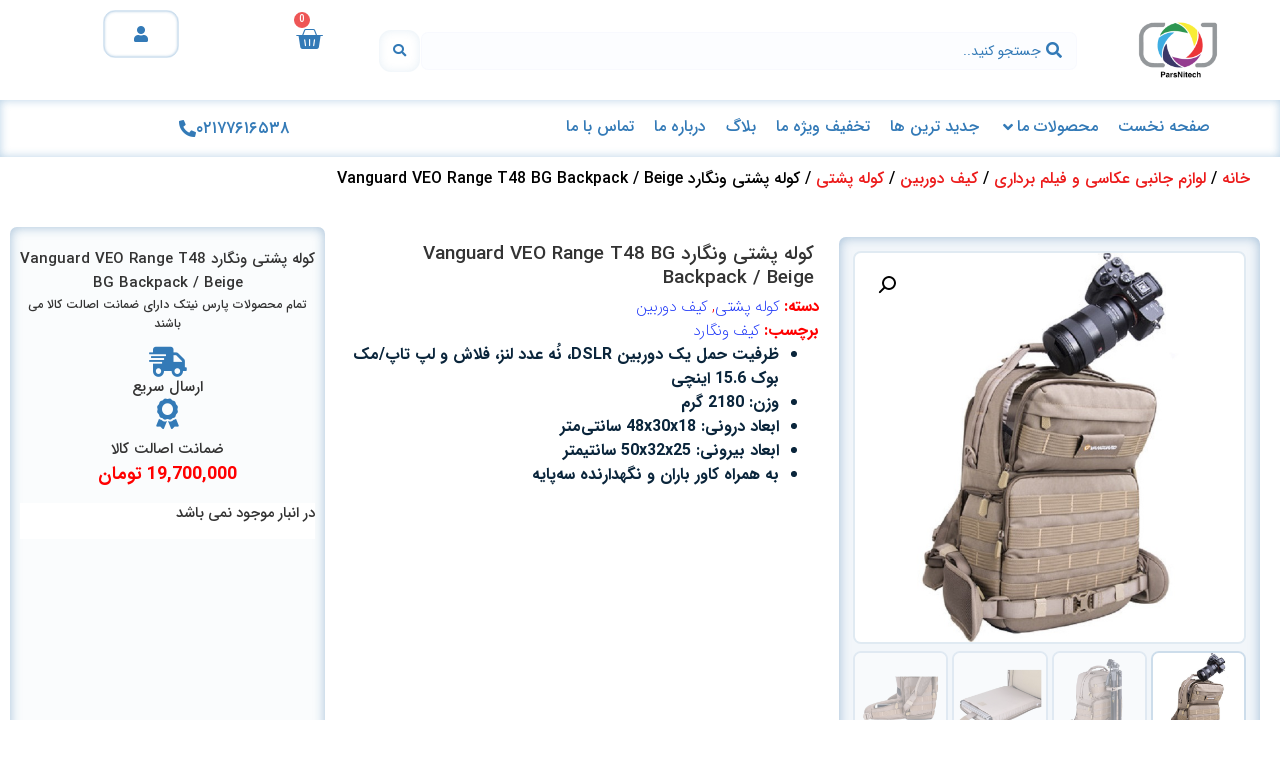

--- FILE ---
content_type: text/html; charset=UTF-8
request_url: https://parsnitech.com/product/%DA%A9%D9%88%D9%84%D9%87-%D9%BE%D8%B4%D8%AA%DB%8C-%D9%88%D9%86%DA%AF%D8%A7%D8%B1%D8%AF-vanguard-veo-range-t-48-bg/
body_size: 50783
content:
<!doctype html>
<html dir="rtl" lang="fa-IR">
<head>
	<meta charset="UTF-8">
	<meta name="viewport" content="width=device-width, initial-scale=1">
	<link rel="profile" href="https://gmpg.org/xfn/11">
	<title>کوله پشتی ونگارد Vanguard VEO Range T48 BG Backpack / Beige &#8211; پارس نیتک</title>
		<style>

			.jet-offcanvas-trigger {
				display: inline-flex;
				justify-content: flex-start;
				align-items: center;
				gap: 10px;
			}

			.jet-offcanvas-icon {
				line-height: 1em;
			}

			.jet-offcanvas-trigger svg {
				width: 1em;
				height: 1em;
				display: block;
			}

			.jet-offcanvas-trigger path {
				fill: currentColor;
			}

			.jet-offcanvas-trigger-wrap {
				display: none;
			}

			body[data-elementor-device-mode="mobile"] .jet-offcanvas-trigger-wrap {
				display: block;
				padding: 0;
			}

			body[data-elementor-device-mode="mobile"] .jet-offcanvas {
				position: fixed;
				left: -100vw;
				top: 0;
				max-width: 90vw !important;
				width: 90vw !important;
				bottom: 0;
				display: block;
				z-index: 99999;
				background: #fff;
				overflow: auto;
				transition: left 200ms linear;
			}

			body[data-elementor-device-mode="mobile"] .jet-offcanvas.is-active {
				left: 0;
			}

			body[data-elementor-device-mode="mobile"] .jet-offcanvas-parent.is-active:before {
				opacity: 0;
				content: '';
				transition: left 200ms linear;
			}

			body[data-elementor-device-mode="mobile"] .jet-offcanvas-parent.is-active:before {
				content: '';
				position: fixed;
				left: 0;
				top: 0;
				right: 0;
				bottom: 0;
				z-index: 99998;
				background: rgba(0, 0, 0, .8);
				opacity: 1;
			}
			body[data-elementor-device-mode="mobile"].admin-bar .jet-offcanvas > .jet-offcanvas-trigger-wrap,
			body[data-elementor-device-mode="mobile"].admin-bar .elementor-element-populated > .jet-offcanvas-trigger-wrap {
				margin-top: 46px;
			}
		</style>
		<meta name='robots' content='max-image-preview:large' />
<link rel="alternate" type="application/rss+xml" title="پارس نیتک &raquo; خوراک" href="https://parsnitech.com/feed/" />
<link rel="alternate" type="application/rss+xml" title="پارس نیتک &raquo; خوراک دیدگاه‌ها" href="https://parsnitech.com/comments/feed/" />
<link rel="alternate" type="application/rss+xml" title="پارس نیتک &raquo; کوله پشتی ونگارد Vanguard VEO Range T48 BG Backpack / Beige خوراک دیدگاه‌ها" href="https://parsnitech.com/product/%da%a9%d9%88%d9%84%d9%87-%d9%be%d8%b4%d8%aa%db%8c-%d9%88%d9%86%da%af%d8%a7%d8%b1%d8%af-vanguard-veo-range-t-48-bg/feed/" />
<link rel="alternate" title="oEmbed (JSON)" type="application/json+oembed" href="https://parsnitech.com/wp-json/oembed/1.0/embed?url=https%3A%2F%2Fparsnitech.com%2Fproduct%2F%25da%25a9%25d9%2588%25d9%2584%25d9%2587-%25d9%25be%25d8%25b4%25d8%25aa%25db%258c-%25d9%2588%25d9%2586%25da%25af%25d8%25a7%25d8%25b1%25d8%25af-vanguard-veo-range-t-48-bg%2F" />
<link rel="alternate" title="oEmbed (XML)" type="text/xml+oembed" href="https://parsnitech.com/wp-json/oembed/1.0/embed?url=https%3A%2F%2Fparsnitech.com%2Fproduct%2F%25da%25a9%25d9%2588%25d9%2584%25d9%2587-%25d9%25be%25d8%25b4%25d8%25aa%25db%258c-%25d9%2588%25d9%2586%25da%25af%25d8%25a7%25d8%25b1%25d8%25af-vanguard-veo-range-t-48-bg%2F&#038;format=xml" />
<style id='wp-img-auto-sizes-contain-inline-css'>
img:is([sizes=auto i],[sizes^="auto," i]){contain-intrinsic-size:3000px 1500px}
/*# sourceURL=wp-img-auto-sizes-contain-inline-css */
</style>
<link rel='stylesheet' id='hello-elementor-theme-style-css' href='https://parsnitech.com/wp-content/themes/hello-elementor/assets/css/theme.css?ver=3.4.5' media='all' />
<link rel='stylesheet' id='jet-menu-hello-css' href='https://parsnitech.com/wp-content/plugins/jet-menu/integration/themes/hello-elementor/assets/css/style.css?ver=2.4.18' media='all' />
<style id='wp-emoji-styles-inline-css'>

	img.wp-smiley, img.emoji {
		display: inline !important;
		border: none !important;
		box-shadow: none !important;
		height: 1em !important;
		width: 1em !important;
		margin: 0 0.07em !important;
		vertical-align: -0.1em !important;
		background: none !important;
		padding: 0 !important;
	}
/*# sourceURL=wp-emoji-styles-inline-css */
</style>
<link rel='stylesheet' id='wp-block-library-rtl-css' href='https://parsnitech.com/wp-includes/css/dist/block-library/style-rtl.css?ver=6.9' media='all' />
<link rel='stylesheet' id='wc-blocks-style-rtl-css' href='https://parsnitech.com/wp-content/plugins/woocommerce/assets/client/blocks/wc-blocks-rtl.css?ver=1766439098' media='all' />
<style id='global-styles-inline-css'>
:root{--wp--preset--aspect-ratio--square: 1;--wp--preset--aspect-ratio--4-3: 4/3;--wp--preset--aspect-ratio--3-4: 3/4;--wp--preset--aspect-ratio--3-2: 3/2;--wp--preset--aspect-ratio--2-3: 2/3;--wp--preset--aspect-ratio--16-9: 16/9;--wp--preset--aspect-ratio--9-16: 9/16;--wp--preset--color--black: #000000;--wp--preset--color--cyan-bluish-gray: #abb8c3;--wp--preset--color--white: #ffffff;--wp--preset--color--pale-pink: #f78da7;--wp--preset--color--vivid-red: #cf2e2e;--wp--preset--color--luminous-vivid-orange: #ff6900;--wp--preset--color--luminous-vivid-amber: #fcb900;--wp--preset--color--light-green-cyan: #7bdcb5;--wp--preset--color--vivid-green-cyan: #00d084;--wp--preset--color--pale-cyan-blue: #8ed1fc;--wp--preset--color--vivid-cyan-blue: #0693e3;--wp--preset--color--vivid-purple: #9b51e0;--wp--preset--gradient--vivid-cyan-blue-to-vivid-purple: linear-gradient(135deg,rgb(6,147,227) 0%,rgb(155,81,224) 100%);--wp--preset--gradient--light-green-cyan-to-vivid-green-cyan: linear-gradient(135deg,rgb(122,220,180) 0%,rgb(0,208,130) 100%);--wp--preset--gradient--luminous-vivid-amber-to-luminous-vivid-orange: linear-gradient(135deg,rgb(252,185,0) 0%,rgb(255,105,0) 100%);--wp--preset--gradient--luminous-vivid-orange-to-vivid-red: linear-gradient(135deg,rgb(255,105,0) 0%,rgb(207,46,46) 100%);--wp--preset--gradient--very-light-gray-to-cyan-bluish-gray: linear-gradient(135deg,rgb(238,238,238) 0%,rgb(169,184,195) 100%);--wp--preset--gradient--cool-to-warm-spectrum: linear-gradient(135deg,rgb(74,234,220) 0%,rgb(151,120,209) 20%,rgb(207,42,186) 40%,rgb(238,44,130) 60%,rgb(251,105,98) 80%,rgb(254,248,76) 100%);--wp--preset--gradient--blush-light-purple: linear-gradient(135deg,rgb(255,206,236) 0%,rgb(152,150,240) 100%);--wp--preset--gradient--blush-bordeaux: linear-gradient(135deg,rgb(254,205,165) 0%,rgb(254,45,45) 50%,rgb(107,0,62) 100%);--wp--preset--gradient--luminous-dusk: linear-gradient(135deg,rgb(255,203,112) 0%,rgb(199,81,192) 50%,rgb(65,88,208) 100%);--wp--preset--gradient--pale-ocean: linear-gradient(135deg,rgb(255,245,203) 0%,rgb(182,227,212) 50%,rgb(51,167,181) 100%);--wp--preset--gradient--electric-grass: linear-gradient(135deg,rgb(202,248,128) 0%,rgb(113,206,126) 100%);--wp--preset--gradient--midnight: linear-gradient(135deg,rgb(2,3,129) 0%,rgb(40,116,252) 100%);--wp--preset--font-size--small: 13px;--wp--preset--font-size--medium: 20px;--wp--preset--font-size--large: 36px;--wp--preset--font-size--x-large: 42px;--wp--preset--spacing--20: 0.44rem;--wp--preset--spacing--30: 0.67rem;--wp--preset--spacing--40: 1rem;--wp--preset--spacing--50: 1.5rem;--wp--preset--spacing--60: 2.25rem;--wp--preset--spacing--70: 3.38rem;--wp--preset--spacing--80: 5.06rem;--wp--preset--shadow--natural: 6px 6px 9px rgba(0, 0, 0, 0.2);--wp--preset--shadow--deep: 12px 12px 50px rgba(0, 0, 0, 0.4);--wp--preset--shadow--sharp: 6px 6px 0px rgba(0, 0, 0, 0.2);--wp--preset--shadow--outlined: 6px 6px 0px -3px rgb(255, 255, 255), 6px 6px rgb(0, 0, 0);--wp--preset--shadow--crisp: 6px 6px 0px rgb(0, 0, 0);}:root { --wp--style--global--content-size: 800px;--wp--style--global--wide-size: 1200px; }:where(body) { margin: 0; }.wp-site-blocks > .alignleft { float: left; margin-right: 2em; }.wp-site-blocks > .alignright { float: right; margin-left: 2em; }.wp-site-blocks > .aligncenter { justify-content: center; margin-left: auto; margin-right: auto; }:where(.wp-site-blocks) > * { margin-block-start: 24px; margin-block-end: 0; }:where(.wp-site-blocks) > :first-child { margin-block-start: 0; }:where(.wp-site-blocks) > :last-child { margin-block-end: 0; }:root { --wp--style--block-gap: 24px; }:root :where(.is-layout-flow) > :first-child{margin-block-start: 0;}:root :where(.is-layout-flow) > :last-child{margin-block-end: 0;}:root :where(.is-layout-flow) > *{margin-block-start: 24px;margin-block-end: 0;}:root :where(.is-layout-constrained) > :first-child{margin-block-start: 0;}:root :where(.is-layout-constrained) > :last-child{margin-block-end: 0;}:root :where(.is-layout-constrained) > *{margin-block-start: 24px;margin-block-end: 0;}:root :where(.is-layout-flex){gap: 24px;}:root :where(.is-layout-grid){gap: 24px;}.is-layout-flow > .alignleft{float: left;margin-inline-start: 0;margin-inline-end: 2em;}.is-layout-flow > .alignright{float: right;margin-inline-start: 2em;margin-inline-end: 0;}.is-layout-flow > .aligncenter{margin-left: auto !important;margin-right: auto !important;}.is-layout-constrained > .alignleft{float: left;margin-inline-start: 0;margin-inline-end: 2em;}.is-layout-constrained > .alignright{float: right;margin-inline-start: 2em;margin-inline-end: 0;}.is-layout-constrained > .aligncenter{margin-left: auto !important;margin-right: auto !important;}.is-layout-constrained > :where(:not(.alignleft):not(.alignright):not(.alignfull)){max-width: var(--wp--style--global--content-size);margin-left: auto !important;margin-right: auto !important;}.is-layout-constrained > .alignwide{max-width: var(--wp--style--global--wide-size);}body .is-layout-flex{display: flex;}.is-layout-flex{flex-wrap: wrap;align-items: center;}.is-layout-flex > :is(*, div){margin: 0;}body .is-layout-grid{display: grid;}.is-layout-grid > :is(*, div){margin: 0;}body{padding-top: 0px;padding-right: 0px;padding-bottom: 0px;padding-left: 0px;}a:where(:not(.wp-element-button)){text-decoration: underline;}:root :where(.wp-element-button, .wp-block-button__link){background-color: #32373c;border-width: 0;color: #fff;font-family: inherit;font-size: inherit;font-style: inherit;font-weight: inherit;letter-spacing: inherit;line-height: inherit;padding-top: calc(0.667em + 2px);padding-right: calc(1.333em + 2px);padding-bottom: calc(0.667em + 2px);padding-left: calc(1.333em + 2px);text-decoration: none;text-transform: inherit;}.has-black-color{color: var(--wp--preset--color--black) !important;}.has-cyan-bluish-gray-color{color: var(--wp--preset--color--cyan-bluish-gray) !important;}.has-white-color{color: var(--wp--preset--color--white) !important;}.has-pale-pink-color{color: var(--wp--preset--color--pale-pink) !important;}.has-vivid-red-color{color: var(--wp--preset--color--vivid-red) !important;}.has-luminous-vivid-orange-color{color: var(--wp--preset--color--luminous-vivid-orange) !important;}.has-luminous-vivid-amber-color{color: var(--wp--preset--color--luminous-vivid-amber) !important;}.has-light-green-cyan-color{color: var(--wp--preset--color--light-green-cyan) !important;}.has-vivid-green-cyan-color{color: var(--wp--preset--color--vivid-green-cyan) !important;}.has-pale-cyan-blue-color{color: var(--wp--preset--color--pale-cyan-blue) !important;}.has-vivid-cyan-blue-color{color: var(--wp--preset--color--vivid-cyan-blue) !important;}.has-vivid-purple-color{color: var(--wp--preset--color--vivid-purple) !important;}.has-black-background-color{background-color: var(--wp--preset--color--black) !important;}.has-cyan-bluish-gray-background-color{background-color: var(--wp--preset--color--cyan-bluish-gray) !important;}.has-white-background-color{background-color: var(--wp--preset--color--white) !important;}.has-pale-pink-background-color{background-color: var(--wp--preset--color--pale-pink) !important;}.has-vivid-red-background-color{background-color: var(--wp--preset--color--vivid-red) !important;}.has-luminous-vivid-orange-background-color{background-color: var(--wp--preset--color--luminous-vivid-orange) !important;}.has-luminous-vivid-amber-background-color{background-color: var(--wp--preset--color--luminous-vivid-amber) !important;}.has-light-green-cyan-background-color{background-color: var(--wp--preset--color--light-green-cyan) !important;}.has-vivid-green-cyan-background-color{background-color: var(--wp--preset--color--vivid-green-cyan) !important;}.has-pale-cyan-blue-background-color{background-color: var(--wp--preset--color--pale-cyan-blue) !important;}.has-vivid-cyan-blue-background-color{background-color: var(--wp--preset--color--vivid-cyan-blue) !important;}.has-vivid-purple-background-color{background-color: var(--wp--preset--color--vivid-purple) !important;}.has-black-border-color{border-color: var(--wp--preset--color--black) !important;}.has-cyan-bluish-gray-border-color{border-color: var(--wp--preset--color--cyan-bluish-gray) !important;}.has-white-border-color{border-color: var(--wp--preset--color--white) !important;}.has-pale-pink-border-color{border-color: var(--wp--preset--color--pale-pink) !important;}.has-vivid-red-border-color{border-color: var(--wp--preset--color--vivid-red) !important;}.has-luminous-vivid-orange-border-color{border-color: var(--wp--preset--color--luminous-vivid-orange) !important;}.has-luminous-vivid-amber-border-color{border-color: var(--wp--preset--color--luminous-vivid-amber) !important;}.has-light-green-cyan-border-color{border-color: var(--wp--preset--color--light-green-cyan) !important;}.has-vivid-green-cyan-border-color{border-color: var(--wp--preset--color--vivid-green-cyan) !important;}.has-pale-cyan-blue-border-color{border-color: var(--wp--preset--color--pale-cyan-blue) !important;}.has-vivid-cyan-blue-border-color{border-color: var(--wp--preset--color--vivid-cyan-blue) !important;}.has-vivid-purple-border-color{border-color: var(--wp--preset--color--vivid-purple) !important;}.has-vivid-cyan-blue-to-vivid-purple-gradient-background{background: var(--wp--preset--gradient--vivid-cyan-blue-to-vivid-purple) !important;}.has-light-green-cyan-to-vivid-green-cyan-gradient-background{background: var(--wp--preset--gradient--light-green-cyan-to-vivid-green-cyan) !important;}.has-luminous-vivid-amber-to-luminous-vivid-orange-gradient-background{background: var(--wp--preset--gradient--luminous-vivid-amber-to-luminous-vivid-orange) !important;}.has-luminous-vivid-orange-to-vivid-red-gradient-background{background: var(--wp--preset--gradient--luminous-vivid-orange-to-vivid-red) !important;}.has-very-light-gray-to-cyan-bluish-gray-gradient-background{background: var(--wp--preset--gradient--very-light-gray-to-cyan-bluish-gray) !important;}.has-cool-to-warm-spectrum-gradient-background{background: var(--wp--preset--gradient--cool-to-warm-spectrum) !important;}.has-blush-light-purple-gradient-background{background: var(--wp--preset--gradient--blush-light-purple) !important;}.has-blush-bordeaux-gradient-background{background: var(--wp--preset--gradient--blush-bordeaux) !important;}.has-luminous-dusk-gradient-background{background: var(--wp--preset--gradient--luminous-dusk) !important;}.has-pale-ocean-gradient-background{background: var(--wp--preset--gradient--pale-ocean) !important;}.has-electric-grass-gradient-background{background: var(--wp--preset--gradient--electric-grass) !important;}.has-midnight-gradient-background{background: var(--wp--preset--gradient--midnight) !important;}.has-small-font-size{font-size: var(--wp--preset--font-size--small) !important;}.has-medium-font-size{font-size: var(--wp--preset--font-size--medium) !important;}.has-large-font-size{font-size: var(--wp--preset--font-size--large) !important;}.has-x-large-font-size{font-size: var(--wp--preset--font-size--x-large) !important;}
/*# sourceURL=global-styles-inline-css */
</style>
<style id='core-block-supports-inline-css'>
/**
 * Core styles: block-supports
 */

/*# sourceURL=core-block-supports-inline-css */
</style>

<link rel='stylesheet' id='jet-engine-frontend-css' href='https://parsnitech.com/wp-content/plugins/jet-engine/assets/css/frontend.css?ver=3.6.6.1' media='all' />
<link rel='stylesheet' id='photoswipe-css' href='https://parsnitech.com/wp-content/plugins/woocommerce/assets/css/photoswipe/photoswipe.min.css?ver=10.1.3' media='all' />
<link rel='stylesheet' id='photoswipe-default-skin-css' href='https://parsnitech.com/wp-content/plugins/woocommerce/assets/css/photoswipe/default-skin/default-skin.min.css?ver=10.1.3' media='all' />
<link rel='stylesheet' id='woocommerce-layout-rtl-css' href='https://parsnitech.com/wp-content/plugins/woocommerce/assets/css/woocommerce-layout-rtl.css?ver=10.1.3' media='all' />
<link rel='stylesheet' id='woocommerce-smallscreen-rtl-css' href='https://parsnitech.com/wp-content/plugins/woocommerce/assets/css/woocommerce-smallscreen-rtl.css?ver=10.1.3' media='only screen and (max-width: 768px)' />
<link rel='stylesheet' id='woocommerce-general-rtl-css' href='https://parsnitech.com/wp-content/plugins/woocommerce/assets/css/woocommerce-rtl.css?ver=10.1.3' media='all' />
<style id='woocommerce-inline-inline-css'>
.woocommerce form .form-row .required { visibility: visible; }
/*# sourceURL=woocommerce-inline-inline-css */
</style>
<link rel='stylesheet' id='brands-styles-css' href='https://parsnitech.com/wp-content/plugins/woocommerce/assets/css/brands.css?ver=10.1.3' media='all' />
<link rel='stylesheet' id='hello-elementor-css' href='https://parsnitech.com/wp-content/themes/hello-elementor/assets/css/reset.css?ver=3.4.5' media='all' />
<link rel='stylesheet' id='hello-elementor-header-footer-css' href='https://parsnitech.com/wp-content/themes/hello-elementor/assets/css/header-footer.css?ver=3.4.5' media='all' />
<link rel='stylesheet' id='elementor-frontend-css' href='https://parsnitech.com/wp-content/plugins/elementor/assets/css/frontend-rtl.css?ver=3.31.5' media='all' />
<link rel='stylesheet' id='elementor-post-340-css' href='https://parsnitech.com/wp-content/uploads/elementor/css/post-340.css?ver=1767951091' media='all' />
<link rel='stylesheet' id='jet-menu-public-styles-css' href='https://parsnitech.com/wp-content/plugins/jet-menu/assets/public/css/public.css?ver=2.4.18' media='all' />
<link rel='stylesheet' id='widget-animated-headline-css' href='https://parsnitech.com/wp-content/plugins/elementor-pro/assets/css/widget-animated-headline-rtl.min.css?ver=3.31.3' media='all' />
<link rel='stylesheet' id='widget-image-css' href='https://parsnitech.com/wp-content/plugins/elementor/assets/css/widget-image-rtl.min.css?ver=3.31.5' media='all' />
<link rel='stylesheet' id='widget-woocommerce-menu-cart-css' href='https://parsnitech.com/wp-content/plugins/elementor-pro/assets/css/widget-woocommerce-menu-cart-rtl.min.css?ver=3.31.3' media='all' />
<link rel='stylesheet' id='e-animation-buzz-css' href='https://parsnitech.com/wp-content/plugins/elementor/assets/lib/animations/styles/e-animation-buzz.css?ver=3.31.5' media='all' />
<link rel='stylesheet' id='widget-social-icons-css' href='https://parsnitech.com/wp-content/plugins/elementor/assets/css/widget-social-icons-rtl.min.css?ver=3.31.5' media='all' />
<link rel='stylesheet' id='e-apple-webkit-css' href='https://parsnitech.com/wp-content/plugins/elementor/assets/css/conditionals/apple-webkit.min.css?ver=3.31.5' media='all' />
<link rel='stylesheet' id='widget-icon-box-css' href='https://parsnitech.com/wp-content/plugins/elementor/assets/css/widget-icon-box-rtl.min.css?ver=3.31.5' media='all' />
<link rel='stylesheet' id='e-animation-grow-css' href='https://parsnitech.com/wp-content/plugins/elementor/assets/lib/animations/styles/e-animation-grow.css?ver=3.31.5' media='all' />
<link rel='stylesheet' id='e-animation-fadeInRight-css' href='https://parsnitech.com/wp-content/plugins/elementor/assets/lib/animations/styles/fadeInRight.css?ver=3.31.5' media='all' />
<link rel='stylesheet' id='swiper-css' href='https://parsnitech.com/wp-content/plugins/elementor/assets/lib/swiper/v8/css/swiper.css?ver=8.4.5' media='all' />
<link rel='stylesheet' id='e-swiper-css' href='https://parsnitech.com/wp-content/plugins/elementor/assets/css/conditionals/e-swiper.css?ver=3.31.5' media='all' />
<link rel='stylesheet' id='widget-slides-css' href='https://parsnitech.com/wp-content/plugins/elementor-pro/assets/css/widget-slides-rtl.min.css?ver=3.31.3' media='all' />
<link rel='stylesheet' id='e-shapes-css' href='https://parsnitech.com/wp-content/plugins/elementor/assets/css/conditionals/shapes.css?ver=3.31.5' media='all' />
<link rel='stylesheet' id='widget-heading-css' href='https://parsnitech.com/wp-content/plugins/elementor/assets/css/widget-heading-rtl.min.css?ver=3.31.5' media='all' />
<link rel='stylesheet' id='widget-woocommerce-product-images-css' href='https://parsnitech.com/wp-content/plugins/elementor-pro/assets/css/widget-woocommerce-product-images-rtl.min.css?ver=3.31.3' media='all' />
<link rel='stylesheet' id='widget-woocommerce-product-meta-css' href='https://parsnitech.com/wp-content/plugins/elementor-pro/assets/css/widget-woocommerce-product-meta-rtl.min.css?ver=3.31.3' media='all' />
<link rel='stylesheet' id='widget-woocommerce-product-rating-css' href='https://parsnitech.com/wp-content/plugins/elementor-pro/assets/css/widget-woocommerce-product-rating-rtl.min.css?ver=3.31.3' media='all' />
<link rel='stylesheet' id='widget-woocommerce-product-price-css' href='https://parsnitech.com/wp-content/plugins/elementor-pro/assets/css/widget-woocommerce-product-price-rtl.min.css?ver=3.31.3' media='all' />
<link rel='stylesheet' id='widget-woocommerce-product-add-to-cart-css' href='https://parsnitech.com/wp-content/plugins/elementor-pro/assets/css/widget-woocommerce-product-add-to-cart-rtl.min.css?ver=3.31.3' media='all' />
<link rel='stylesheet' id='widget-woocommerce-product-data-tabs-css' href='https://parsnitech.com/wp-content/plugins/elementor-pro/assets/css/widget-woocommerce-product-data-tabs-rtl.min.css?ver=3.31.3' media='all' />
<link rel='stylesheet' id='elementor-icons-css' href='https://parsnitech.com/wp-content/plugins/elementor/assets/lib/eicons/css/elementor-icons.css?ver=5.43.0' media='all' />
<link rel='stylesheet' id='font-awesome-5-all-css' href='https://parsnitech.com/wp-content/plugins/elementor/assets/lib/font-awesome/css/all.css?ver=3.31.5' media='all' />
<link rel='stylesheet' id='font-awesome-4-shim-css' href='https://parsnitech.com/wp-content/plugins/elementor/assets/lib/font-awesome/css/v4-shims.css?ver=3.31.5' media='all' />
<link rel='stylesheet' id='elementor-post-23642-css' href='https://parsnitech.com/wp-content/uploads/elementor/css/post-23642.css?ver=1767951093' media='all' />
<link rel='stylesheet' id='jet-woo-builder-css' href='https://parsnitech.com/wp-content/plugins/jet-woo-builder/assets/css/frontend.css?ver=2.2.1' media='all' />
<style id='jet-woo-builder-inline-css'>
@font-face {
				font-family: "WooCommerce";
				font-weight: normal;
				font-style: normal;
				src: url("https://parsnitech.com/wp-content/plugins/woocommerce/assets/fonts/WooCommerce.eot");
				src: url("https://parsnitech.com/wp-content/plugins/woocommerce/assets/fonts/WooCommerce.eot?#iefix") format("embedded-opentype"),
					 url("https://parsnitech.com/wp-content/plugins/woocommerce/assets/fonts/WooCommerce.woff") format("woff"),
					 url("https://parsnitech.com/wp-content/plugins/woocommerce/assets/fonts/WooCommerce.ttf") format("truetype"),
					 url("https://parsnitech.com/wp-content/plugins/woocommerce/assets/fonts/WooCommerce.svg#WooCommerce") format("svg");
			}
/*# sourceURL=jet-woo-builder-inline-css */
</style>
<link rel='stylesheet' id='elementor-icons-shared-0-css' href='https://parsnitech.com/wp-content/plugins/elementor/assets/lib/font-awesome/css/fontawesome.css?ver=5.15.3' media='all' />
<link rel='stylesheet' id='elementor-icons-fa-solid-css' href='https://parsnitech.com/wp-content/plugins/elementor/assets/lib/font-awesome/css/solid.css?ver=5.15.3' media='all' />
<link rel='stylesheet' id='jet-woo-builder-frontend-font-css' href='https://parsnitech.com/wp-content/plugins/jet-woo-builder/assets/css/lib/jetwoobuilder-frontend-font/css/jetwoobuilder-frontend-font.css?ver=2.2.1' media='all' />
<link rel='stylesheet' id='elementor-post-23479-css' href='https://parsnitech.com/wp-content/uploads/elementor/css/post-23479.css?ver=1767951093' media='all' />
<link rel='stylesheet' id='elementor-post-1955-css' href='https://parsnitech.com/wp-content/uploads/elementor/css/post-1955.css?ver=1767951096' media='all' />
<link rel='stylesheet' id='elementor-post-12217-css' href='https://parsnitech.com/wp-content/uploads/elementor/css/post-12217.css?ver=1767951096' media='all' />
<link rel='stylesheet' id='elementor-post-17973-css' href='https://parsnitech.com/wp-content/uploads/elementor/css/post-17973.css?ver=1767951096' media='all' />
<link rel='stylesheet' id='hello-elementor-child-style-css' href='https://parsnitech.com/wp-content/themes/hello-theme-child-master/style.css?ver=2.0.0' media='all' />
<link rel='stylesheet' id='jquery-chosen-css' href='https://parsnitech.com/wp-content/plugins/jet-search/assets/lib/chosen/chosen.min.css?ver=1.8.7' media='all' />
<link rel='stylesheet' id='jet-search-css' href='https://parsnitech.com/wp-content/plugins/jet-search/assets/css/jet-search.css?ver=3.5.13' media='all' />
<link rel='stylesheet' id='elementor-icons-fa-brands-css' href='https://parsnitech.com/wp-content/plugins/elementor/assets/lib/font-awesome/css/brands.css?ver=5.15.3' media='all' />
<script src="https://parsnitech.com/wp-includes/js/jquery/jquery.js?ver=3.7.1" id="jquery-core-js"></script>
<script src="https://parsnitech.com/wp-includes/js/jquery/jquery-migrate.js?ver=3.4.1" id="jquery-migrate-js"></script>
<script src="https://parsnitech.com/wp-content/plugins/woocommerce/assets/js/jquery-blockui/jquery.blockUI.js?ver=2.7.0-wc.10.1.3" id="jquery-blockui-js" defer data-wp-strategy="defer"></script>
<script id="wc-add-to-cart-js-extra">
var wc_add_to_cart_params = {"ajax_url":"/wp-admin/admin-ajax.php","wc_ajax_url":"/?wc-ajax=%%endpoint%%","i18n_view_cart":"\u0645\u0634\u0627\u0647\u062f\u0647 \u0633\u0628\u062f \u062e\u0631\u06cc\u062f","cart_url":"https://parsnitech.com/cart/","is_cart":"","cart_redirect_after_add":"no"};
//# sourceURL=wc-add-to-cart-js-extra
</script>
<script src="https://parsnitech.com/wp-content/plugins/woocommerce/assets/js/frontend/add-to-cart.js?ver=10.1.3" id="wc-add-to-cart-js" defer data-wp-strategy="defer"></script>
<script src="https://parsnitech.com/wp-content/plugins/woocommerce/assets/js/zoom/jquery.zoom.js?ver=1.7.21-wc.10.1.3" id="zoom-js" defer data-wp-strategy="defer"></script>
<script src="https://parsnitech.com/wp-content/plugins/woocommerce/assets/js/flexslider/jquery.flexslider.js?ver=2.7.2-wc.10.1.3" id="flexslider-js" defer data-wp-strategy="defer"></script>
<script src="https://parsnitech.com/wp-content/plugins/woocommerce/assets/js/photoswipe/photoswipe.js?ver=4.1.1-wc.10.1.3" id="photoswipe-js" defer data-wp-strategy="defer"></script>
<script src="https://parsnitech.com/wp-content/plugins/woocommerce/assets/js/photoswipe/photoswipe-ui-default.js?ver=4.1.1-wc.10.1.3" id="photoswipe-ui-default-js" defer data-wp-strategy="defer"></script>
<script id="wc-single-product-js-extra">
var wc_single_product_params = {"i18n_required_rating_text":"\u062e\u0648\u0627\u0647\u0634\u0645\u0646\u062f\u06cc\u0645 \u06cc\u06a9 \u0631\u062a\u0628\u0647 \u0631\u0627 \u0627\u0646\u062a\u062e\u0627\u0628 \u06a9\u0646\u06cc\u062f","i18n_rating_options":["1 of 5 stars","2 of 5 stars","3 of 5 stars","4 of 5 stars","5 of 5 stars"],"i18n_product_gallery_trigger_text":"View full-screen image gallery","review_rating_required":"no","flexslider":{"rtl":true,"animation":"slide","smoothHeight":true,"directionNav":false,"controlNav":"thumbnails","slideshow":false,"animationSpeed":500,"animationLoop":false,"allowOneSlide":false},"zoom_enabled":"1","zoom_options":[],"photoswipe_enabled":"1","photoswipe_options":{"shareEl":false,"closeOnScroll":false,"history":false,"hideAnimationDuration":0,"showAnimationDuration":0},"flexslider_enabled":"1"};
//# sourceURL=wc-single-product-js-extra
</script>
<script src="https://parsnitech.com/wp-content/plugins/woocommerce/assets/js/frontend/single-product.js?ver=10.1.3" id="wc-single-product-js" defer data-wp-strategy="defer"></script>
<script src="https://parsnitech.com/wp-content/plugins/woocommerce/assets/js/js-cookie/js.cookie.js?ver=2.1.4-wc.10.1.3" id="js-cookie-js" defer data-wp-strategy="defer"></script>
<script id="woocommerce-js-extra">
var woocommerce_params = {"ajax_url":"/wp-admin/admin-ajax.php","wc_ajax_url":"/?wc-ajax=%%endpoint%%","i18n_password_show":"Show password","i18n_password_hide":"Hide password"};
//# sourceURL=woocommerce-js-extra
</script>
<script src="https://parsnitech.com/wp-content/plugins/woocommerce/assets/js/frontend/woocommerce.js?ver=10.1.3" id="woocommerce-js" defer data-wp-strategy="defer"></script>
<script src="https://parsnitech.com/wp-content/plugins/elementor/assets/lib/font-awesome/js/v4-shims.js?ver=3.31.5" id="font-awesome-4-shim-js"></script>
<link rel="https://api.w.org/" href="https://parsnitech.com/wp-json/" /><link rel="alternate" title="JSON" type="application/json" href="https://parsnitech.com/wp-json/wp/v2/product/18873" /><link rel="EditURI" type="application/rsd+xml" title="RSD" href="https://parsnitech.com/xmlrpc.php?rsd" />
<meta name="generator" content="WordPress 6.9" />
<meta name="generator" content="WooCommerce 10.1.3" />
<link rel="canonical" href="https://parsnitech.com/product/%da%a9%d9%88%d9%84%d9%87-%d9%be%d8%b4%d8%aa%db%8c-%d9%88%d9%86%da%af%d8%a7%d8%b1%d8%af-vanguard-veo-range-t-48-bg/" />
<link rel='shortlink' href='https://parsnitech.com/?p=18873' />
<meta name="description" content="ظرفیت حمل یک دوربین DSLR، نُه عدد لنز، فلاش و لپ تاپ/مک بوک 15.6 اینچی
 	وزن: 2180 گرم
 	ابعاد درونی: 48x30x18 سانتی‌متر
 	ابعاد بیرونی: 50x32x25 سانتیمتر
 	به همراه کاور باران و نگهدارنده سه‌پایه">
	<noscript><style>.woocommerce-product-gallery{ opacity: 1 !important; }</style></noscript>
	<meta name="samandehi" content="724426930"/>
<meta name="enamad" content="38230260" />
<style>.wc_payment_method[class*="payment_method_pa_"] label img,.wc_payment_method[class*="payment_method_payzito"] label img{max-height: 40px !important;}</style>
<link rel="icon" href="https://parsnitech.com/wp-content/uploads/2022/07/Untitled-1-32x32.png" sizes="32x32" />
<link rel="icon" href="https://parsnitech.com/wp-content/uploads/2022/07/Untitled-1-300x300.png" sizes="192x192" />
<link rel="apple-touch-icon" href="https://parsnitech.com/wp-content/uploads/2022/07/Untitled-1-300x300.png" />
<meta name="msapplication-TileImage" content="https://parsnitech.com/wp-content/uploads/2022/07/Untitled-1-300x300.png" />
		<style id="wp-custom-css">
			.woocommerce-loop-category__title{
	display:none;
}
.elementor-heading-title{
	line-height:1.3em !important;
	height:2.5em !important; 
	overflow:hidden !important; 
}
.pswp__caption__center{
	display:none;
}
.jet-menu-label{
	color:#337AB7;
	
}
.jet-dropdown-arrow {
	transform: rotate(2.5turn);
}
.custom-ofer{
	text-decoration:line-through;
}
.fa-angle-down{
	  transform: rotate(-3turn); 
}

body[data-elementor-device-mode=mobile] .jet-custom-nav__sub{
	margin-right:-230px
}
.elementor-8533 .elementor-element.elementor-element-1d7ee70 .elementor-heading-title{
overflow: hidden;
	


}
.elementor-15724 .elementor-element.elementor-element-bc4d831 .elementor-heading-title{
overflow: hidden;
	text-overflow: ellipsis;
}






		</style>
		<link rel='stylesheet' id='elementor-post-19303-css' href='https://parsnitech.com/wp-content/uploads/elementor/css/post-19303.css?ver=1734934989' media='all' />
</head>
<body class="rtl wp-singular product-template-default single single-product postid-18873 wp-custom-logo wp-embed-responsive wp-theme-hello-elementor wp-child-theme-hello-theme-child-master theme-hello-elementor woocommerce woocommerce-page woocommerce-no-js hello-elementor-default jet-mega-menu-location elementor-default elementor-template-full-width elementor-kit-340 elementor-page-1955">


<a class="skip-link screen-reader-text" href="#content">پرش به محتوا</a>

		<header data-elementor-type="header" data-elementor-id="23642" class="elementor elementor-23642 elementor-location-header" data-elementor-post-type="elementor_library">
			<div class="elementor-element elementor-element-bfbc7cd e-con-full elementor-hidden-desktop elementor-hidden-tablet elementor-hidden-mobile e-flex e-con e-parent" data-id="bfbc7cd" data-element_type="container" data-settings="{&quot;background_background&quot;:&quot;classic&quot;}">
				<div class="elementor-element elementor-element-e52c230 elementor-headline--style-rotate elementor-widget__width-inherit elementor-widget elementor-widget-animated-headline" data-id="e52c230" data-element_type="widget" data-settings="{&quot;headline_style&quot;:&quot;rotate&quot;,&quot;rotating_text&quot;:&quot;\u0627\u0632 \u06f1\u06f5 \u0641\u0631\u0648\u0631\u062f\u06cc\u0646&quot;,&quot;animation_type&quot;:&quot;typing&quot;,&quot;loop&quot;:&quot;yes&quot;,&quot;rotate_iteration_delay&quot;:2500}" data-widget_type="animated-headline.default">
				<div class="elementor-widget-container">
							<h3 class="elementor-headline elementor-headline-animation-type-typing elementor-headline-letters">
					<span class="elementor-headline-plain-text elementor-headline-text-wrapper">ارسال سفارش  بعد </span>
				<span class="elementor-headline-dynamic-wrapper elementor-headline-text-wrapper">
					<span class="elementor-headline-dynamic-text elementor-headline-text-active">
				از&nbsp;۱۵&nbsp;فروردین			</span>
						</span>
				</h3>
						</div>
				</div>
				</div>
		<div class="elementor-element elementor-element-468e56b e-con-full elementor-hidden-mobile e-flex e-con e-parent" data-id="468e56b" data-element_type="container">
		<div class="elementor-element elementor-element-064fd36 e-con-full e-flex e-con e-child" data-id="064fd36" data-element_type="container">
		<div class="elementor-element elementor-element-b26b77b e-con-full e-flex e-con e-child" data-id="b26b77b" data-element_type="container">
				<div class="elementor-element elementor-element-355b2e4 elementor-widget elementor-widget-theme-site-logo elementor-widget-image" data-id="355b2e4" data-element_type="widget" data-widget_type="theme-site-logo.default">
				<div class="elementor-widget-container">
											<a href="https://parsnitech.com">
			<img width="80" height="80" src="https://parsnitech.com/wp-content/uploads/2022/07/Parsnitech-Logo-80x80.png" class="attachment-thumbnail size-thumbnail wp-image-9947" alt="" srcset="https://parsnitech.com/wp-content/uploads/2022/07/Parsnitech-Logo-80x80.png 80w, https://parsnitech.com/wp-content/uploads/2022/07/Parsnitech-Logo-300x300.png 300w, https://parsnitech.com/wp-content/uploads/2022/07/elementor/thumbs/Parsnitech-Logo-pxn3l7bra8n4tjs4xqt9by3nolfrmccm0rt7qq7aw8.png 100w, https://parsnitech.com/wp-content/uploads/2022/07/elementor/thumbs/Parsnitech-Logo-pxn3l7brj0ef55evtizhr5vbw2a3cozr74q8z0aqwg.png 120w, https://parsnitech.com/wp-content/uploads/2022/07/elementor/thumbs/Parsnitech-Logo-pxn3l7brw61cmjv0578udziu79jky7ygyo3stffwws.png 150w, https://parsnitech.com/wp-content/uploads/2022/07/Parsnitech-Logo.png 512w, https://parsnitech.com/wp-content/uploads/2022/07/elementor/thumbs/Parsnitech-Logo-pxn3l7bt6njyxmwrf8yommp3p8t3xhd4srrojbckjk.png 256w, https://parsnitech.com/wp-content/uploads/2022/07/elementor/thumbs/Parsnitech-Logo-pxn3l7bs9boa3yb4gvi70t6cigt2jqx6q7hcnul2x4.png 180w, https://parsnitech.com/wp-content/uploads/2022/07/elementor/thumbs/Parsnitech-Logo-pxn3l7brrs5pgr1mpb5q6dn03j4f31mwdhna7ae6wo.png 140w, https://parsnitech.com/wp-content/uploads/2022/07/elementor/thumbs/Parsnitech-Logo-pxn3l7brnea2ay899f2lyrr5zsp97vbbsb6rl5cgwk.png 130w, https://parsnitech.com/wp-content/uploads/2022/07/elementor/thumbs/Parsnitech-Logo-pxn3l7bsi3fkfjxvcnofg0y0pxnea3kbwkedw4oixc.png 200w" sizes="(max-width: 80px) 100vw, 80px" />				</a>
											</div>
				</div>
				</div>
		<div class="elementor-element elementor-element-9724bb4 e-con-full e-flex e-con e-child" data-id="9724bb4" data-element_type="container">
				<div class="elementor-element elementor-element-aab6b24 elementor-widget__width-inherit elementor-widget elementor-widget-jet-ajax-search" data-id="aab6b24" data-element_type="widget" data-settings="{&quot;results_area_columns&quot;:1}" data-widget_type="jet-ajax-search.default">
				<div class="elementor-widget-container">
					<div class="elementor-jet-ajax-search jet-search">
	<div class="jet_search_listing_grid_hidden_template" style="display: none;">
			</div>

<div class="jet-ajax-search" data-settings="{&quot;symbols_for_start_searching&quot;:2,&quot;search_by_empty_value&quot;:&quot;&quot;,&quot;submit_on_enter&quot;:&quot;&quot;,&quot;search_source&quot;:[&quot;product&quot;],&quot;search_logging&quot;:&quot;&quot;,&quot;search_results_url&quot;:&quot;&quot;,&quot;search_taxonomy&quot;:&quot;&quot;,&quot;include_terms_ids&quot;:[],&quot;exclude_terms_ids&quot;:[],&quot;exclude_posts_ids&quot;:[],&quot;custom_fields_source&quot;:&quot;&quot;,&quot;limit_query&quot;:5,&quot;limit_query_tablet&quot;:&quot;&quot;,&quot;limit_query_mobile&quot;:&quot;&quot;,&quot;limit_query_in_result_area&quot;:20,&quot;results_order_by&quot;:&quot;relevance&quot;,&quot;results_order&quot;:&quot;desc&quot;,&quot;sentence&quot;:&quot;&quot;,&quot;search_in_taxonomy&quot;:&quot;&quot;,&quot;search_in_taxonomy_source&quot;:&quot;&quot;,&quot;results_area_width_by&quot;:&quot;form&quot;,&quot;results_area_custom_width&quot;:&quot;&quot;,&quot;results_area_custom_position&quot;:&quot;&quot;,&quot;results_area_columns&quot;:1,&quot;results_area_columns_tablet&quot;:&quot;&quot;,&quot;results_area_columns_mobile&quot;:&quot;&quot;,&quot;results_area_columns_mobile_portrait&quot;:&quot;&quot;,&quot;thumbnail_visible&quot;:&quot;yes&quot;,&quot;thumbnail_size&quot;:&quot;medium&quot;,&quot;thumbnail_placeholder&quot;:{&quot;url&quot;:&quot;&quot;,&quot;id&quot;:&quot;&quot;,&quot;size&quot;:&quot;&quot;,&quot;alt&quot;:&quot;&quot;,&quot;source&quot;:&quot;library&quot;},&quot;post_content_source&quot;:&quot;custom-field&quot;,&quot;post_content_custom_field_key&quot;:&quot;&quot;,&quot;post_content_length&quot;:0,&quot;show_product_price&quot;:&quot;yes&quot;,&quot;show_product_rating&quot;:&quot;yes&quot;,&quot;show_add_to_cart&quot;:&quot;&quot;,&quot;show_result_new_tab&quot;:&quot;yes&quot;,&quot;highlight_searched_text&quot;:&quot;yes&quot;,&quot;listing_id&quot;:&quot;&quot;,&quot;bullet_pagination&quot;:&quot;&quot;,&quot;number_pagination&quot;:&quot;in_footer&quot;,&quot;navigation_arrows&quot;:&quot;in_header&quot;,&quot;navigation_arrows_type&quot;:&quot;caret&quot;,&quot;show_title_related_meta&quot;:&quot;&quot;,&quot;meta_title_related_position&quot;:&quot;&quot;,&quot;title_related_meta&quot;:&quot;&quot;,&quot;show_content_related_meta&quot;:&quot;&quot;,&quot;meta_content_related_position&quot;:&quot;&quot;,&quot;content_related_meta&quot;:&quot;&quot;,&quot;negative_search&quot;:&quot;\u0646\u062a\u06cc\u062c\u0647 \u062c\u0633\u062a\u062c\u0648 \u06cc\u0627\u0641\u062a \u0646\u0634\u062f&quot;,&quot;server_error&quot;:&quot;\u0644\u0637\u0641\u0627 \u0628\u0639\u062f\u0627 \u062f\u0648\u0628\u0627\u0631\u0647 \u0627\u0645\u062a\u062d\u0627\u0646 \u06a9\u0646\u06cc\u062f!&quot;,&quot;show_search_suggestions&quot;:&quot;&quot;,&quot;search_suggestions_position&quot;:&quot;&quot;,&quot;search_suggestions_source&quot;:&quot;&quot;,&quot;search_suggestions_limits&quot;:&quot;&quot;,&quot;search_suggestions_item_title_length&quot;:&quot;&quot;,&quot;catalog_visibility&quot;:&quot;&quot;,&quot;search_source_terms&quot;:&quot;&quot;,&quot;search_source_terms_title&quot;:&quot;&quot;,&quot;search_source_terms_icon&quot;:&quot;&quot;,&quot;search_source_terms_limit&quot;:&quot;&quot;,&quot;search_source_terms_listing_id&quot;:&quot;&quot;,&quot;search_source_terms_taxonomy&quot;:&quot;&quot;,&quot;search_source_users&quot;:&quot;&quot;,&quot;search_source_users_title&quot;:&quot;&quot;,&quot;search_source_users_icon&quot;:&quot;&quot;,&quot;search_source_users_limit&quot;:&quot;&quot;,&quot;search_source_users_listing_id&quot;:&quot;&quot;}"><form class="jet-ajax-search__form" method="get" action="https://parsnitech.com/" role="search" target="_blank">
	<div class="jet-ajax-search__fields-holder">
		<div class="jet-ajax-search__field-wrapper">
			<label for="search-input-aab6b24" class="screen-reader-text">جستجو ...</label>
			<span class="jet-ajax-search__field-icon jet-ajax-search-icon"><i aria-hidden="true" class="fas fa-search"></i></span>			<input id="search-input-aab6b24" class="jet-ajax-search__field" type="search" placeholder="جستجو کنید.." value="" name="s" autocomplete="off" />
							<input type="hidden" value="{&quot;search_source&quot;:&quot;product&quot;,&quot;results_order&quot;:&quot;desc&quot;}" name="jet_ajax_search_settings" />
										<input type="hidden" value="product" name="post_type" />
			
					</div>
			</div>
	
<button class="jet-ajax-search__submit" type="submit" aria-label="ارسال جستجو"><span class="jet-ajax-search__submit-icon jet-ajax-search-icon"><i aria-hidden="true" class="fas fa-search"></i></span></button>
</form>

<div class="jet-ajax-search__results-area" >
	<div class="jet-ajax-search__results-holder">
					<div class="jet-ajax-search__results-header">
								<div class="jet-ajax-search__navigation-holder"></div>
			</div>
						<div class="jet-ajax-search__results-list results-area-col-desk-1 results-area-col-tablet-0 results-area-col-mobile-0 results-area-col-mobile-portrait-1" >
			            <div class="jet-ajax-search__results-list-inner "></div>
					</div>
					<div class="jet-ajax-search__results-footer">
				<button class="jet-ajax-search__full-results">دیدن همه نتایج</button>				<div class="jet-ajax-search__navigation-holder"></div>
			</div>
			</div>
	<div class="jet-ajax-search__message"></div>
	
<div class="jet-ajax-search__spinner-holder">
	<div class="jet-ajax-search__spinner">
		<div class="rect rect-1"></div>
		<div class="rect rect-2"></div>
		<div class="rect rect-3"></div>
		<div class="rect rect-4"></div>
		<div class="rect rect-5"></div>
	</div>
</div>
</div>
</div>
</div>				</div>
				</div>
				</div>
		<div class="elementor-element elementor-element-7f81771 e-con-full e-flex e-con e-child" data-id="7f81771" data-element_type="container">
				<div class="elementor-element elementor-element-f6eed5d toggle-icon--basket-solid remove-item-position--top elementor-menu-cart--items-indicator-bubble elementor-menu-cart--cart-type-side-cart elementor-menu-cart--show-remove-button-yes elementor-widget elementor-widget-woocommerce-menu-cart" data-id="f6eed5d" data-element_type="widget" data-settings="{&quot;cart_type&quot;:&quot;side-cart&quot;,&quot;open_cart&quot;:&quot;click&quot;}" data-widget_type="woocommerce-menu-cart.default">
				<div class="elementor-widget-container">
							<div class="elementor-menu-cart__wrapper">
							<div class="elementor-menu-cart__toggle_wrapper">
					<div class="elementor-menu-cart__container elementor-lightbox" aria-hidden="true">
						<div class="elementor-menu-cart__main" aria-hidden="true">
									<div class="elementor-menu-cart__close-button">
					</div>
									<div class="widget_shopping_cart_content">
															</div>
						</div>
					</div>
							<div class="elementor-menu-cart__toggle elementor-button-wrapper">
			<a id="elementor-menu-cart__toggle_button" href="#" class="elementor-menu-cart__toggle_button elementor-button elementor-size-sm" aria-expanded="false">
				<span class="elementor-button-text"><span class="woocommerce-Price-amount amount"><bdi>0&nbsp;<span class="woocommerce-Price-currencySymbol">تومان</span></bdi></span></span>
				<span class="elementor-button-icon">
					<span class="elementor-button-icon-qty" data-counter="0">0</span>
					<i class="eicon-basket-solid"></i>					<span class="elementor-screen-only">Cart</span>
				</span>
			</a>
		</div>
						</div>
					</div> <!-- close elementor-menu-cart__wrapper -->
						</div>
				</div>
				</div>
		<div class="elementor-element elementor-element-3405be7 e-con-full e-flex e-con e-child" data-id="3405be7" data-element_type="container">
				<div class="elementor-element elementor-element-6c7ccf5 elementor-align-center elementor-widget elementor-widget-button" data-id="6c7ccf5" data-element_type="widget" data-widget_type="button.default">
				<div class="elementor-widget-container">
									<div class="elementor-button-wrapper">
					<a class="elementor-button elementor-button-link elementor-size-md" href="https://parsnitech.com/my-account/">
						<span class="elementor-button-content-wrapper">
						<span class="elementor-button-icon">
				<i aria-hidden="true" class="fas fa-user"></i>			</span>
								</span>
					</a>
				</div>
								</div>
				</div>
				</div>
				</div>
		<div class="elementor-element elementor-element-8947674 e-con-full e-flex e-con e-child" data-id="8947674" data-element_type="container" data-settings="{&quot;background_background&quot;:&quot;classic&quot;}">
		<div class="elementor-element elementor-element-1c29b8b e-con-full e-flex e-con e-child" data-id="1c29b8b" data-element_type="container" data-settings="{&quot;background_background&quot;:&quot;classic&quot;}">
		<div class="elementor-element elementor-element-a0d584f e-con-full e-flex e-con e-child" data-id="a0d584f" data-element_type="container" data-settings="{&quot;background_background&quot;:&quot;classic&quot;}">
				<div class="elementor-element elementor-element-b468a1d elementor-widget__width-auto elementor-widget elementor-widget-jet-mega-menu" data-id="b468a1d" data-element_type="widget" data-widget_type="jet-mega-menu.default">
				<div class="elementor-widget-container">
					<div class="jet-mega-menu jet-mega-menu--layout-horizontal jet-mega-menu--sub-position-right jet-mega-menu--dropdown-layout-default jet-mega-menu--dropdown-position-right jet-mega-menu--animation-none jet-mega-menu--location-elementor    jet-mega-menu--fill-svg-icons" data-settings='{"menuId":"557","menuUniqId":"696d7c909d149","rollUp":false,"megaAjaxLoad":false,"layout":"horizontal","subEvent":"hover","subCloseBehavior":"mouseleave","mouseLeaveDelay":500,"subTrigger":"item","subPosition":"right","megaWidthType":"container","megaWidthSelector":"","breakpoint":768,"signatures":{"template_19303":{"id":19303,"signature":"90df37e6c5e6d8da69863516a8ba4573"}}}'><div class="jet-mega-menu-toggle" role="button" tabindex="0" aria-label="Open/Close Menu"><div class="jet-mega-menu-toggle-icon jet-mega-menu-toggle-icon--default-state"><i class="fas fa-bars"></i></div><div class="jet-mega-menu-toggle-icon jet-mega-menu-toggle-icon--opened-state"><i class="fas fa-times"></i></div></div><nav class="jet-mega-menu-container" aria-label="ناوبری اصلی"><ul class="jet-mega-menu-list"><li id="jet-mega-menu-item-23675" class="jet-mega-menu-item jet-mega-menu-item-type-post_type jet-mega-menu-item-object-page jet-mega-menu-item-home jet-mega-menu-item--default jet-mega-menu-item--top-level jet-mega-menu-item-23675"><div class="jet-mega-menu-item__inner"><a href="https://parsnitech.com/" class="jet-mega-menu-item__link jet-mega-menu-item__link--top-level"><div class="jet-mega-menu-item__title"><div class="jet-mega-menu-item__label">صفحه نخست</div></div></a></div></li>
<li id="jet-mega-menu-item-18692" class="jet-mega-menu-item jet-mega-menu-item-type-custom jet-mega-menu-item-object-custom jet-mega-menu-item-has-children jet-mega-menu-item--mega jet-mega-menu-item--relative-item jet-mega-menu-item-has-children jet-mega-menu-item--top-level jet-mega-menu-item-18692"><div class="jet-mega-menu-item__inner" role="button" tabindex="0" aria-haspopup="true" aria-expanded="false" aria-label="محصولات ما"><a href="#" class="jet-mega-menu-item__link jet-mega-menu-item__link--top-level"><div class="jet-mega-menu-item__title"><div class="jet-mega-menu-item__label">محصولات ما</div></div></a><div class="jet-mega-menu-item__dropdown"><i class="fas fa-angle-down"></i></div></div><div class="jet-mega-menu-mega-container" data-template-id="19303" data-template-content="elementor" data-position="relative"><div class="jet-mega-menu-mega-container__inner"><style>.elementor-19303 .elementor-element.elementor-element-dd49806{--display:flex;--flex-direction:row;--container-widget-width:calc( ( 1 - var( --container-widget-flex-grow ) ) * 100% );--container-widget-height:100%;--container-widget-flex-grow:1;--container-widget-align-self:stretch;--flex-wrap-mobile:wrap;--align-items:center;}.elementor-19303 .elementor-element.elementor-element-dd49806.e-con{--align-self:center;}.elementor-widget-jet-custom-menu  .jet-custom-nav > .jet-custom-nav__item > a .jet-custom-item-label.top-level-label{font-family:var( --e-global-typography-accent-font-family ), iransans;font-weight:var( --e-global-typography-accent-font-weight );}.elementor-widget-jet-custom-menu  .jet-custom-nav > .jet-custom-nav__item > a .jet-custom-item-desc.top-level-desc{font-family:var( --e-global-typography-accent-font-family ), iransans;font-weight:var( --e-global-typography-accent-font-weight );}.elementor-widget-jet-custom-menu  .jet-custom-nav > .jet-custom-nav__item > .jet-custom-nav__sub .jet-custom-nav__item > a .jet-menu-link-text{font-family:var( --e-global-typography-primary-font-family ), iransans;font-weight:var( --e-global-typography-primary-font-weight );}.elementor-widget-jet-custom-menu  .jet-custom-nav > .jet-custom-nav__item > .jet-custom-nav__sub .jet-custom-nav__item > a .jet-custom-item-desc.sub-level-desc{font-family:var( --e-global-typography-accent-font-family ), iransans;font-weight:var( --e-global-typography-accent-font-weight );}.elementor-widget-jet-custom-menu .jet-custom-nav > .jet-custom-nav__item > a .jet-menu-badge .jet-menu-badge__inner, .elementor-widget-jet-custom-menu .jet-custom-nav > .jet-custom-nav__item > .jet-custom-nav__sub a .jet-menu-badge .jet-menu-badge__inner{font-family:var( --e-global-typography-text-font-family ), iransans;font-weight:var( --e-global-typography-text-font-weight );}.elementor-19303 .elementor-element.elementor-element-b7e7358 .jet-custom-nav > .jet-custom-nav__item > a{background-color:#FDFBFB;border-radius:12px 12px 12px 12px;}.elementor-19303 .elementor-element.elementor-element-b7e7358 .jet-custom-nav > .jet-custom-nav__item.current-menu-item > a{background-color:#337AB7;}.elementor-19303 .elementor-element.elementor-element-b7e7358 .jet-custom-nav > .jet-custom-nav__item > .jet-custom-nav__sub .jet-custom-nav__item > a{background-color:#FFFFFF;padding:-15px 0px 0px 0px;border-radius:12px 12px 12px 12px;}.elementor-19303 .elementor-element.elementor-element-b7e7358 .jet-custom-nav > .jet-custom-nav__item > .jet-custom-nav__sub .jet-custom-nav__item.current-menu-item > a{background-color:#9976C6;}.elementor-19303 .elementor-element.elementor-element-b7e7358.elementor-element{--flex-grow:0;--flex-shrink:0;}.elementor-19303 .elementor-element.elementor-element-b7e7358 > .elementor-widget-container{border-radius:12px 12px 12px 12px;}.elementor-19303 .elementor-element.elementor-element-b7e7358 .jet-custom-nav{width:248px;border-radius:12px 12px 12px 12px;margin-left:auto;margin-right:auto;}.elementor-19303 .elementor-element.elementor-element-b7e7358 .jet-custom-nav > .jet-custom-nav__item > .jet-custom-nav__mega-sub{width:385px;border-radius:12px 12px 12px 12px;}.elementor-19303 .elementor-element.elementor-element-b7e7358 .jet-custom-nav > .jet-custom-nav__item > .jet-custom-nav__sub{min-width:250px;border-radius:12px 12px 12px 12px;}.elementor-19303 .elementor-element.elementor-element-b7e7358 .jet-custom-nav > .jet-custom-nav__item > .jet-custom-nav__sub .jet-custom-nav__sub{min-width:250px;border-radius:12px 12px 12px 12px;}.elementor-19303 .elementor-element.elementor-element-b7e7358 .jet-custom-nav > .jet-custom-nav__item > a .jet-custom-item-label.top-level-label{color:#337AB7;}.elementor-19303 .elementor-element.elementor-element-b7e7358 .jet-custom-nav > .jet-custom-nav__item{margin:0px 0px 0px 0px;}.elementor-19303 .elementor-element.elementor-element-b7e7358 .jet-custom-nav > .jet-custom-nav__item.current-menu-item > a .jet-custom-item-label.top-level-label{color:#000000;}.elementor-19303 .elementor-element.elementor-element-b7e7358 .jet-custom-nav > .jet-custom-nav__item.current-menu-item > a .jet-menu-icon:before{color:#000000;}.elementor-19303 .elementor-element.elementor-element-b7e7358 .jet-custom-nav > .jet-custom-nav__item > .jet-custom-nav__sub .jet-custom-nav__item > a .jet-menu-link-text{color:#337AB7;}.elementor-19303 .elementor-element.elementor-element-b7e7358 .jet-custom-nav > .jet-custom-nav__item > .jet-custom-nav__sub .jet-custom-nav__item{margin:-10px 0px 0px 0px;}.elementor-19303 .elementor-element.elementor-element-b7e7358 .jet-custom-nav > .jet-custom-nav__item > .jet-custom-nav__sub .jet-custom-nav__item.current-menu-item > a .jet-menu-link-text{color:#000000;}.elementor-19303 .elementor-element.elementor-element-b7e7358 .jet-custom-nav > .jet-custom-nav__item > .jet-custom-nav__sub .jet-custom-nav__item.current-menu-item > a .jet-menu-icon:before{color:#000000;}.elementor-19303 .elementor-element.elementor-element-b7e7358 .jet-custom-nav > .jet-custom-nav__item > a .jet-menu-icon{color:#337AB7;background-color:#337AB7;width:22px;height:22px;align-self:center;}.elementor-19303 .elementor-element.elementor-element-b7e7358 .jet-custom-nav > .jet-custom-nav__item > .jet-custom-nav__sub a .jet-menu-icon{color:#337AB7;background-color:#337AB7;width:22px;height:22px;align-self:center;}.elementor-19303 .elementor-element.elementor-element-b7e7358 .jet-custom-nav > .jet-custom-nav__item > a .jet-menu-icon:before{color:#337AB7;font-size:12px;}.elementor-19303 .elementor-element.elementor-element-b7e7358 .jet-custom-nav > .jet-custom-nav__item > .jet-custom-nav__sub a .jet-menu-icon:before{color:#337AB7;font-size:12px;}.elementor-19303 .elementor-element.elementor-element-b7e7358 .jet-custom-nav > .jet-custom-nav__item.hover-state > a .jet-menu-icon{background-color:#ffffff;}.elementor-19303 .elementor-element.elementor-element-b7e7358 .jet-custom-nav > .jet-custom-nav__item > .jet-custom-nav__sub .jet-custom-nav__item.hover-state > a .jet-menu-icon{background-color:#ffffff;}.elementor-19303 .elementor-element.elementor-element-b7e7358 .jet-custom-nav > .jet-custom-nav__item > a .jet-menu-icon svg{width:12px;}.elementor-19303 .elementor-element.elementor-element-b7e7358 .jet-custom-nav > .jet-custom-nav__item > .jet-custom-nav__sub a .jet-menu-icon svg{width:12px;}.elementor-19303 .elementor-element.elementor-element-b7e7358 .jet-custom-nav > .jet-custom-nav__item > a .jet-menu-badge .jet-menu-badge__inner{color:#337AB7;}.elementor-19303 .elementor-element.elementor-element-b7e7358 .jet-custom-nav > .jet-custom-nav__item > .jet-custom-nav__sub a .jet-menu-badge .jet-menu-badge__inner{color:#337AB7;}.elementor-19303 .elementor-element.elementor-element-b7e7358 .jet-custom-nav > .jet-custom-nav__item > a .jet-menu-badge{align-self:center;transform:none;}.elementor-19303 .elementor-element.elementor-element-b7e7358 .jet-custom-nav > .jet-custom-nav__item > .jet-custom-nav__sub a .jet-menu-badge{align-self:center;transform:none;}.elementor-19303 .elementor-element.elementor-element-b7e7358 .jet-custom-nav > .jet-custom-nav__item > a .jet-dropdown-arrow{right:7px;color:#FFFFFF;background-color:#337AB7;width:21px;height:21px;align-self:flex-end;}.elementor-19303 .elementor-element.elementor-element-b7e7358 .jet-custom-nav > .jet-custom-nav__item > .jet-custom-nav__sub a .jet-dropdown-arrow{right:7px;color:#FFFFFF;background-color:#337AB7;width:21px;height:21px;align-self:flex-end;}.elementor-19303 .elementor-element.elementor-element-b7e7358 .jet-custom-nav--dropdown-left-side > .jet-custom-nav__item > a .jet-dropdown-arrow{left:7px;right:auto;}.elementor-19303 .elementor-element.elementor-element-b7e7358 .jet-custom-nav--dropdown-left-side > .jet-custom-nav__item > .jet-custom-nav__sub a .jet-dropdown-arrow{left:7px;right:auto;}.elementor-19303 .elementor-element.elementor-element-b7e7358 .jet-custom-nav > .jet-custom-nav__item > a .jet-dropdown-arrow:before{color:#FFFFFF;font-size:10px;}.elementor-19303 .elementor-element.elementor-element-b7e7358 .jet-custom-nav > .jet-custom-nav__item > .jet-custom-nav__sub a .jet-dropdown-arrow:before{color:#FFFFFF;font-size:10px;}.elementor-19303 .elementor-element.elementor-element-b7e7358 .jet-custom-nav > .jet-custom-nav__item.current-menu-item > a .jet-dropdown-arrow{color:#000000;background-color:#FFFFFF;}.elementor-19303 .elementor-element.elementor-element-b7e7358 .jet-custom-nav > .jet-custom-nav__item > .jet-custom-nav__sub .jet-custom-nav__item.current-menu-item > a .jet-dropdown-arrow{color:#000000;background-color:#FFFFFF;}.elementor-19303 .elementor-element.elementor-element-b7e7358 .jet-custom-nav > .jet-custom-nav__item.current-menu-item > a .jet-dropdown-arrow:before{color:#000000;}.elementor-19303 .elementor-element.elementor-element-b7e7358 .jet-custom-nav > .jet-custom-nav__item > .jet-custom-nav__sub .jet-custom-nav__item.current-menu-item > a .jet-dropdown-arrow:before{color:#000000;}.elementor-19303 .elementor-element.elementor-element-b7e7358 .jet-custom-nav > .jet-custom-nav__item > a .jet-dropdown-arrow i{font-size:10px;}.elementor-19303 .elementor-element.elementor-element-b7e7358 .jet-custom-nav > .jet-custom-nav__item > .jet-custom-nav__sub a .jet-dropdown-arrow i{font-size:10px;}.elementor-19303 .elementor-element.elementor-element-b7e7358 .jet-custom-nav > .jet-custom-nav__item > a .jet-dropdown-arrow svg{width:10px;}.elementor-19303 .elementor-element.elementor-element-b7e7358 .jet-custom-nav > .jet-custom-nav__item > .jet-custom-nav__sub a .jet-dropdown-arrow svg{width:10px;}@media(max-width:767px){.elementor-19303 .elementor-element.elementor-element-b7e7358 .jet-custom-nav > .jet-custom-nav__item > a .jet-dropdown-arrow{right:18px;}.elementor-19303 .elementor-element.elementor-element-b7e7358 .jet-custom-nav > .jet-custom-nav__item > .jet-custom-nav__sub a .jet-dropdown-arrow{right:18px;}.elementor-19303 .elementor-element.elementor-element-b7e7358 .jet-custom-nav--dropdown-left-side > .jet-custom-nav__item > a .jet-dropdown-arrow{left:18px;right:auto;}.elementor-19303 .elementor-element.elementor-element-b7e7358 .jet-custom-nav--dropdown-left-side > .jet-custom-nav__item > .jet-custom-nav__sub a .jet-dropdown-arrow{left:18px;right:auto;}}@media(min-width:768px){.elementor-19303 .elementor-element.elementor-element-dd49806{--content-width:704px;}}</style>		<div data-elementor-type="wp-post" data-elementor-id="19303" class="elementor elementor-19303" data-elementor-post-type="jet-menu">
				<div class="elementor-element elementor-element-dd49806 e-flex e-con-boxed e-con e-parent" data-id="dd49806" data-element_type="container" data-settings="{&quot;background_background&quot;:&quot;classic&quot;}">
					<div class="e-con-inner">
				<div class="elementor-element elementor-element-b7e7358 elementor-widget elementor-widget-jet-custom-menu" data-id="b7e7358" data-element_type="widget" data-widget_type="jet-custom-menu.default">
				<div class="elementor-widget-container">
					<div class="menu-product-menu-container"><div class="jet-custom-nav jet-custom-nav--dropdown-left-side jet-custom-nav--animation-move-up" data-trigger="hover"><div class="menu-item menu-item-type-taxonomy menu-item-object-product_cat current-product-ancestor menu-item-has-children jet-custom-nav__item jet-custom-nav__item-1589" role="button" aria-haspopup="true" aria-expanded="false" aria-label="دوربین عکاسی"><a href="https://parsnitech.com/product-category/camera/" class="jet-custom-nav__item-link"><span class="jet-menu-link-text"><span class="jet-custom-item-label top-level-label">دوربین عکاسی</span></span><div class="jet-dropdown-arrow"><svg class="svg-icon" aria-hidden="true" role="img" focusable="false" width="20" height="20" viewBox="0 0 20 20" fill="none" xmlns="http://www.w3.org/2000/svg"><path d="M8 6L14 10.03L8 14V6Z" fill="currentColor"/></svg></div></a>
<div  class="jet-custom-nav__sub">
	<div class="menu-item menu-item-type-taxonomy menu-item-object-product_cat menu-item-has-children jet-custom-nav__item jet-custom-nav__item-1592" role="button" aria-haspopup="true" aria-expanded="false" aria-label="دوربین DSLR"><a href="https://parsnitech.com/product-category/camera/dslr-camera/" class="jet-custom-nav__item-link"><span class="jet-menu-link-text"><span class="jet-custom-item-label sub-level-label">دوربین DSLR</span></span><div class="jet-dropdown-arrow"><svg class="svg-icon" aria-hidden="true" role="img" focusable="false" width="20" height="20" viewBox="0 0 20 20" fill="none" xmlns="http://www.w3.org/2000/svg"><path d="M8 6L14 10.03L8 14V6Z" fill="currentColor"/></svg></div></a>
	<div  class="jet-custom-nav__sub">
		<div class="menu-item menu-item-type-taxonomy menu-item-object-product_cat jet-custom-nav__item jet-custom-nav__item-1686"><a href="https://parsnitech.com/product-category/camera/dslr-camera/canon/" class="jet-custom-nav__item-link"><span class="jet-menu-link-text"><span class="jet-custom-item-label sub-level-label">Canon DSLR</span></span></a></div>
		<div class="menu-item menu-item-type-taxonomy menu-item-object-product_cat jet-custom-nav__item jet-custom-nav__item-1687"><a href="https://parsnitech.com/product-category/camera/dslr-camera/nikon/" class="jet-custom-nav__item-link"><span class="jet-menu-link-text"><span class="jet-custom-item-label sub-level-label">Nikon DSLR</span></span></a></div>
		<div class="menu-item menu-item-type-taxonomy menu-item-object-product_cat jet-custom-nav__item jet-custom-nav__item-1688"><a href="https://parsnitech.com/product-category/camera/dslr-camera/sony/" class="jet-custom-nav__item-link"><span class="jet-menu-link-text"><span class="jet-custom-item-label sub-level-label">Sony DSLR</span></span></a></div>
	</div>
</div>
	<div class="menu-item menu-item-type-taxonomy menu-item-object-product_cat menu-item-has-children jet-custom-nav__item jet-custom-nav__item-1590" role="button" aria-haspopup="true" aria-expanded="false" aria-label="دوربین بدون آینه"><a href="https://parsnitech.com/product-category/camera/mirorless-camera/" class="jet-custom-nav__item-link"><span class="jet-menu-link-text"><span class="jet-custom-item-label sub-level-label">دوربین بدون آینه</span></span><div class="jet-dropdown-arrow"><svg class="svg-icon" aria-hidden="true" role="img" focusable="false" width="20" height="20" viewBox="0 0 20 20" fill="none" xmlns="http://www.w3.org/2000/svg"><path d="M8 6L14 10.03L8 14V6Z" fill="currentColor"/></svg></div></a>
	<div  class="jet-custom-nav__sub">
		<div class="menu-item menu-item-type-taxonomy menu-item-object-product_cat jet-custom-nav__item jet-custom-nav__item-1690"><a href="https://parsnitech.com/product-category/camera/mirorless-camera/canon-mirorless-camera/" class="jet-custom-nav__item-link"><span class="jet-menu-link-text"><span class="jet-custom-item-label sub-level-label">Canon Mirrorless</span></span></a></div>
		<div class="menu-item menu-item-type-taxonomy menu-item-object-product_cat jet-custom-nav__item jet-custom-nav__item-1691"><a href="https://parsnitech.com/product-category/camera/mirorless-camera/nikon-mirorless-camera/" class="jet-custom-nav__item-link"><span class="jet-menu-link-text"><span class="jet-custom-item-label sub-level-label">Nikon Mirrorless</span></span></a></div>
		<div class="menu-item menu-item-type-taxonomy menu-item-object-product_cat jet-custom-nav__item jet-custom-nav__item-1692"><a href="https://parsnitech.com/product-category/camera/mirorless-camera/sony-mirorless-camera/" class="jet-custom-nav__item-link"><span class="jet-menu-link-text"><span class="jet-custom-item-label sub-level-label">Sony Mirrorless</span></span></a></div>
		<div class="menu-item menu-item-type-taxonomy menu-item-object-product_cat jet-custom-nav__item jet-custom-nav__item-3931"><a href="https://parsnitech.com/product-category/camera/mirorless-camera/fujifilm-mirrorless/" class="jet-custom-nav__item-link"><span class="jet-menu-link-text"><span class="jet-custom-item-label sub-level-label">Fujifilm Mirrorless</span></span></a></div>
		<div class="menu-item menu-item-type-taxonomy menu-item-object-product_cat jet-custom-nav__item jet-custom-nav__item-4010"><a href="https://parsnitech.com/product-category/camera/mirorless-camera/panasonic-mirrorless/" class="jet-custom-nav__item-link"><span class="jet-menu-link-text"><span class="jet-custom-item-label sub-level-label">Panasonic Mirrorless</span></span></a></div>
	</div>
</div>
	<div class="menu-item menu-item-type-taxonomy menu-item-object-product_cat menu-item-has-children jet-custom-nav__item jet-custom-nav__item-1591" role="button" aria-haspopup="true" aria-expanded="false" aria-label="دوربین چاپ سریع"><a href="https://parsnitech.com/product-category/camera/quick-print-camera/" class="jet-custom-nav__item-link"><span class="jet-menu-link-text"><span class="jet-custom-item-label sub-level-label">دوربین چاپ سریع</span></span><div class="jet-dropdown-arrow"><svg class="svg-icon" aria-hidden="true" role="img" focusable="false" width="20" height="20" viewBox="0 0 20 20" fill="none" xmlns="http://www.w3.org/2000/svg"><path d="M8 6L14 10.03L8 14V6Z" fill="currentColor"/></svg></div></a>
	<div  class="jet-custom-nav__sub">
		<div class="menu-item menu-item-type-taxonomy menu-item-object-product_cat jet-custom-nav__item jet-custom-nav__item-3725"><a href="https://parsnitech.com/product-category/camera/quick-print-camera/fujifilm-instax/" class="jet-custom-nav__item-link"><span class="jet-menu-link-text"><span class="jet-custom-item-label sub-level-label">Fujifilm Instax</span></span></a></div>
	</div>
</div>
	<div class="menu-item menu-item-type-taxonomy menu-item-object-product_cat menu-item-has-children jet-custom-nav__item jet-custom-nav__item-1593" role="button" aria-haspopup="true" aria-expanded="false" aria-label="دوربین کامپکت"><a href="https://parsnitech.com/product-category/camera/compact-camera/" class="jet-custom-nav__item-link"><span class="jet-menu-link-text"><span class="jet-custom-item-label sub-level-label">دوربین کامپکت</span></span><div class="jet-dropdown-arrow"><svg class="svg-icon" aria-hidden="true" role="img" focusable="false" width="20" height="20" viewBox="0 0 20 20" fill="none" xmlns="http://www.w3.org/2000/svg"><path d="M8 6L14 10.03L8 14V6Z" fill="currentColor"/></svg></div></a>
	<div  class="jet-custom-nav__sub">
		<div class="menu-item menu-item-type-taxonomy menu-item-object-product_cat jet-custom-nav__item jet-custom-nav__item-1693"><a href="https://parsnitech.com/product-category/camera/compact-camera/canon-compact-camera/" class="jet-custom-nav__item-link"><span class="jet-menu-link-text"><span class="jet-custom-item-label sub-level-label">Canon Compact</span></span></a></div>
		<div class="menu-item menu-item-type-taxonomy menu-item-object-product_cat jet-custom-nav__item jet-custom-nav__item-1694"><a href="https://parsnitech.com/product-category/camera/compact-camera/nikon-compact-camera/" class="jet-custom-nav__item-link"><span class="jet-menu-link-text"><span class="jet-custom-item-label sub-level-label">Nikon Compact</span></span></a></div>
		<div class="menu-item menu-item-type-taxonomy menu-item-object-product_cat jet-custom-nav__item jet-custom-nav__item-1695"><a href="https://parsnitech.com/product-category/camera/compact-camera/sony-compact-camera/" class="jet-custom-nav__item-link"><span class="jet-menu-link-text"><span class="jet-custom-item-label sub-level-label">Sony Compact</span></span></a></div>
		<div class="menu-item menu-item-type-taxonomy menu-item-object-product_cat jet-custom-nav__item jet-custom-nav__item-3711"><a href="https://parsnitech.com/product-category/camera/compact-camera/fujifilm/" class="jet-custom-nav__item-link"><span class="jet-menu-link-text"><span class="jet-custom-item-label sub-level-label">Fujifilm Compact</span></span></a></div>
	</div>
</div>
	<div class="menu-item menu-item-type-taxonomy menu-item-object-product_cat current-product-ancestor current-menu-parent current-product-parent jet-custom-nav__item jet-custom-nav__item-1595"><a href="https://parsnitech.com/product-category/camera/camera-set-and-equipment/" class="jet-custom-nav__item-link"><span class="jet-menu-link-text"><span class="jet-custom-item-label sub-level-label">ست دوربین و تجهیزات</span></span></a></div>
</div>
</div>
<div class="menu-item menu-item-type-taxonomy menu-item-object-product_cat menu-item-has-children jet-custom-nav__item jet-custom-nav__item-1829" role="button" aria-haspopup="true" aria-expanded="false" aria-label="دوربین فیلمبرداری"><a href="https://parsnitech.com/product-category/video-camera/" class="jet-custom-nav__item-link"><span class="jet-menu-link-text"><span class="jet-custom-item-label top-level-label">دوربین فیلمبرداری</span></span><div class="jet-dropdown-arrow"><svg class="svg-icon" aria-hidden="true" role="img" focusable="false" width="20" height="20" viewBox="0 0 20 20" fill="none" xmlns="http://www.w3.org/2000/svg"><path d="M8 6L14 10.03L8 14V6Z" fill="currentColor"/></svg></div></a>
<div  class="jet-custom-nav__sub">
	<div class="menu-item menu-item-type-taxonomy menu-item-object-product_cat jet-custom-nav__item jet-custom-nav__item-1831"><a href="https://parsnitech.com/product-category/video-camera/professional-video-camera/" class="jet-custom-nav__item-link"><span class="jet-menu-link-text"><span class="jet-custom-item-label sub-level-label">دوربین فیلمبرداری حرفه ای</span></span></a></div>
	<div class="menu-item menu-item-type-taxonomy menu-item-object-product_cat jet-custom-nav__item jet-custom-nav__item-1832"><a href="https://parsnitech.com/product-category/video-camera/home-video-camera/" class="jet-custom-nav__item-link"><span class="jet-menu-link-text"><span class="jet-custom-item-label sub-level-label">دوربین فیلمبرداری خانگی</span></span></a></div>
	<div class="menu-item menu-item-type-taxonomy menu-item-object-product_cat jet-custom-nav__item jet-custom-nav__item-1833"><a href="https://parsnitech.com/product-category/video-camera/action-and-sports-camera/" class="jet-custom-nav__item-link"><span class="jet-menu-link-text"><span class="jet-custom-item-label sub-level-label">دوربین ورزشی</span></span></a></div>
	<div class="menu-item menu-item-type-taxonomy menu-item-object-product_cat jet-custom-nav__item jet-custom-nav__item-1830"><a href="https://parsnitech.com/product-category/video-camera/drone/" class="jet-custom-nav__item-link"><span class="jet-menu-link-text"><span class="jet-custom-item-label sub-level-label">پهپاد</span></span></a></div>
</div>
</div>
<div class="menu-item menu-item-type-taxonomy menu-item-object-product_cat menu-item-has-children jet-custom-nav__item jet-custom-nav__item-1596" role="button" aria-haspopup="true" aria-expanded="false" aria-label="لنز و تجهیزات لنز"><a href="https://parsnitech.com/product-category/lenses-and-lens-equipment/" class="jet-custom-nav__item-link"><span class="jet-menu-link-text"><span class="jet-custom-item-label top-level-label">لنز و تجهیزات لنز</span></span><div class="jet-dropdown-arrow"><svg class="svg-icon" aria-hidden="true" role="img" focusable="false" width="20" height="20" viewBox="0 0 20 20" fill="none" xmlns="http://www.w3.org/2000/svg"><path d="M8 6L14 10.03L8 14V6Z" fill="currentColor"/></svg></div></a>
<div  class="jet-custom-nav__sub">
	<div class="menu-item menu-item-type-taxonomy menu-item-object-product_cat menu-item-has-children jet-custom-nav__item jet-custom-nav__item-1597" role="button" aria-haspopup="true" aria-expanded="false" aria-label="لنز دوربین"><a href="https://parsnitech.com/product-category/lenses-and-lens-equipment/camera-lenses/" class="jet-custom-nav__item-link"><span class="jet-menu-link-text"><span class="jet-custom-item-label sub-level-label">لنز دوربین</span></span><div class="jet-dropdown-arrow"><svg class="svg-icon" aria-hidden="true" role="img" focusable="false" width="20" height="20" viewBox="0 0 20 20" fill="none" xmlns="http://www.w3.org/2000/svg"><path d="M8 6L14 10.03L8 14V6Z" fill="currentColor"/></svg></div></a>
	<div  class="jet-custom-nav__sub">
		<div class="menu-item menu-item-type-taxonomy menu-item-object-product_cat jet-custom-nav__item jet-custom-nav__item-1598"><a href="https://parsnitech.com/product-category/lenses-and-lens-equipment/camera-lenses/dslr-lenses/" class="jet-custom-nav__item-link"><span class="jet-menu-link-text"><span class="jet-custom-item-label sub-level-label">لنز DSLR</span></span></a></div>
		<div class="menu-item menu-item-type-taxonomy menu-item-object-product_cat jet-custom-nav__item jet-custom-nav__item-1599"><a href="https://parsnitech.com/product-category/lenses-and-lens-equipment/camera-lenses/mirorless-lenses/" class="jet-custom-nav__item-link"><span class="jet-menu-link-text"><span class="jet-custom-item-label sub-level-label">لنز بدون آینه</span></span></a></div>
		<div class="menu-item menu-item-type-taxonomy menu-item-object-product_cat jet-custom-nav__item jet-custom-nav__item-1600"><a href="https://parsnitech.com/product-category/lenses-and-lens-equipment/camera-lenses/cinema-lens/" class="jet-custom-nav__item-link"><span class="jet-menu-link-text"><span class="jet-custom-item-label sub-level-label">لنز سینمایی</span></span></a></div>
		<div class="menu-item menu-item-type-taxonomy menu-item-object-product_cat jet-custom-nav__item jet-custom-nav__item-1601"><a href="https://parsnitech.com/product-category/lenses-and-lens-equipment/camera-lenses/medium-format-lens/" class="jet-custom-nav__item-link"><span class="jet-menu-link-text"><span class="jet-custom-item-label sub-level-label">لنز مدیوم فرمت</span></span></a></div>
	</div>
</div>
	<div class="menu-item menu-item-type-taxonomy menu-item-object-product_cat menu-item-has-children jet-custom-nav__item jet-custom-nav__item-1602" role="button" aria-haspopup="true" aria-expanded="false" aria-label="فیلتر لنز"><a href="https://parsnitech.com/product-category/lenses-and-lens-equipment/lens-filter/" class="jet-custom-nav__item-link"><span class="jet-menu-link-text"><span class="jet-custom-item-label sub-level-label">فیلتر لنز</span></span><div class="jet-dropdown-arrow"><svg class="svg-icon" aria-hidden="true" role="img" focusable="false" width="20" height="20" viewBox="0 0 20 20" fill="none" xmlns="http://www.w3.org/2000/svg"><path d="M8 6L14 10.03L8 14V6Z" fill="currentColor"/></svg></div></a>
	<div  class="jet-custom-nav__sub">
		<div class="menu-item menu-item-type-taxonomy menu-item-object-product_cat jet-custom-nav__item jet-custom-nav__item-1604"><a href="https://parsnitech.com/product-category/lenses-and-lens-equipment/lens-filter/uv-filter/" class="jet-custom-nav__item-link"><span class="jet-menu-link-text"><span class="jet-custom-item-label sub-level-label">فیلتر UV</span></span></a></div>
		<div class="menu-item menu-item-type-taxonomy menu-item-object-product_cat jet-custom-nav__item jet-custom-nav__item-1603"><a href="https://parsnitech.com/product-category/lenses-and-lens-equipment/lens-filter/nd-filter/" class="jet-custom-nav__item-link"><span class="jet-menu-link-text"><span class="jet-custom-item-label sub-level-label">فیلتر ND</span></span></a></div>
		<div class="menu-item menu-item-type-taxonomy menu-item-object-product_cat jet-custom-nav__item jet-custom-nav__item-1605"><a href="https://parsnitech.com/product-category/lenses-and-lens-equipment/lens-filter/circular-polarizer/" class="jet-custom-nav__item-link"><span class="jet-menu-link-text"><span class="jet-custom-item-label sub-level-label">فیلتر پولاریزه</span></span></a></div>
		<div class="menu-item menu-item-type-taxonomy menu-item-object-product_cat jet-custom-nav__item jet-custom-nav__item-1606"><a href="https://parsnitech.com/product-category/lenses-and-lens-equipment/lens-filter/color-filter/" class="jet-custom-nav__item-link"><span class="jet-menu-link-text"><span class="jet-custom-item-label sub-level-label">فیلتر رنگی</span></span></a></div>
	</div>
</div>
	<div class="menu-item menu-item-type-taxonomy menu-item-object-product_cat menu-item-has-children jet-custom-nav__item jet-custom-nav__item-1607" role="button" aria-haspopup="true" aria-expanded="false" aria-label="آداپتور و کانورتور لنز"><a href="https://parsnitech.com/product-category/lenses-and-lens-equipment/lens-adapter-and-converter/" class="jet-custom-nav__item-link"><span class="jet-menu-link-text"><span class="jet-custom-item-label sub-level-label">آداپتور و کانورتور لنز</span></span><div class="jet-dropdown-arrow"><svg class="svg-icon" aria-hidden="true" role="img" focusable="false" width="20" height="20" viewBox="0 0 20 20" fill="none" xmlns="http://www.w3.org/2000/svg"><path d="M8 6L14 10.03L8 14V6Z" fill="currentColor"/></svg></div></a>
	<div  class="jet-custom-nav__sub">
		<div class="menu-item menu-item-type-taxonomy menu-item-object-product_cat jet-custom-nav__item jet-custom-nav__item-11825"><a href="https://parsnitech.com/product-category/lenses-and-lens-equipment/lens-adapter-and-converter/lens-mount/" class="jet-custom-nav__item-link"><span class="jet-menu-link-text"><span class="jet-custom-item-label sub-level-label">مانت لنز</span></span></a></div>
		<div class="menu-item menu-item-type-taxonomy menu-item-object-product_cat jet-custom-nav__item jet-custom-nav__item-1608"><a href="https://parsnitech.com/product-category/lenses-and-lens-equipment/lens-adapter-and-converter/extension-tube/" class="jet-custom-nav__item-link"><span class="jet-menu-link-text"><span class="jet-custom-item-label sub-level-label">اکستنشن تیوب</span></span></a></div>
		<div class="menu-item menu-item-type-taxonomy menu-item-object-product_cat jet-custom-nav__item jet-custom-nav__item-1609"><a href="https://parsnitech.com/product-category/lenses-and-lens-equipment/lens-adapter-and-converter/filter-convertor/" class="jet-custom-nav__item-link"><span class="jet-menu-link-text"><span class="jet-custom-item-label sub-level-label">تبدیل فیلتر</span></span></a></div>
		<div class="menu-item menu-item-type-taxonomy menu-item-object-product_cat jet-custom-nav__item jet-custom-nav__item-1610"><a href="https://parsnitech.com/product-category/lenses-and-lens-equipment/lens-adapter-and-converter/reverse-rim/" class="jet-custom-nav__item-link"><span class="jet-menu-link-text"><span class="jet-custom-item-label sub-level-label">رینگ معکوس</span></span></a></div>
	</div>
</div>
	<div class="menu-item menu-item-type-taxonomy menu-item-object-product_cat menu-item-has-children jet-custom-nav__item jet-custom-nav__item-1611" role="button" aria-haspopup="true" aria-expanded="false" aria-label="محافظ لنز"><a href="https://parsnitech.com/product-category/lens-protector/" class="jet-custom-nav__item-link"><span class="jet-menu-link-text"><span class="jet-custom-item-label sub-level-label">محافظ لنز</span></span><div class="jet-dropdown-arrow"><svg class="svg-icon" aria-hidden="true" role="img" focusable="false" width="20" height="20" viewBox="0 0 20 20" fill="none" xmlns="http://www.w3.org/2000/svg"><path d="M8 6L14 10.03L8 14V6Z" fill="currentColor"/></svg></div></a>
	<div  class="jet-custom-nav__sub">
		<div class="menu-item menu-item-type-taxonomy menu-item-object-product_cat jet-custom-nav__item jet-custom-nav__item-1612"><a href="https://parsnitech.com/product-category/lens-protector/lens-cap/" class="jet-custom-nav__item-link"><span class="jet-menu-link-text"><span class="jet-custom-item-label sub-level-label">درب لنز</span></span></a></div>
		<div class="menu-item menu-item-type-taxonomy menu-item-object-product_cat jet-custom-nav__item jet-custom-nav__item-1613"><a href="https://parsnitech.com/product-category/lens-protector/cleaner-kit/" class="jet-custom-nav__item-link"><span class="jet-menu-link-text"><span class="jet-custom-item-label sub-level-label">کیت تمیز کننده</span></span></a></div>
		<div class="menu-item menu-item-type-taxonomy menu-item-object-product_cat jet-custom-nav__item jet-custom-nav__item-1614"><a href="https://parsnitech.com/product-category/lens-protector/camera-lens-bag/" class="jet-custom-nav__item-link"><span class="jet-menu-link-text"><span class="jet-custom-item-label sub-level-label">کیف لنز دوربین</span></span></a></div>
		<div class="menu-item menu-item-type-taxonomy menu-item-object-product_cat jet-custom-nav__item jet-custom-nav__item-1615"><a href="https://parsnitech.com/product-category/lens-protector/lens-hood/" class="jet-custom-nav__item-link"><span class="jet-menu-link-text"><span class="jet-custom-item-label sub-level-label">هود لنز</span></span></a></div>
	</div>
</div>
</div>
</div>
<div class="menu-item menu-item-type-taxonomy menu-item-object-product_cat current-product-ancestor current-menu-parent current-product-parent menu-item-has-children jet-custom-nav__item jet-custom-nav__item-1616" role="button" aria-haspopup="true" aria-expanded="false" aria-label="لوازم جانبی عکاسی و فیلم برداری"><a href="https://parsnitech.com/product-category/camera-accessorie/" class="jet-custom-nav__item-link"><span class="jet-menu-link-text"><span class="jet-custom-item-label top-level-label">لوازم جانبی عکاسی و فیلم برداری</span></span><div class="jet-dropdown-arrow"><svg class="svg-icon" aria-hidden="true" role="img" focusable="false" width="20" height="20" viewBox="0 0 20 20" fill="none" xmlns="http://www.w3.org/2000/svg"><path d="M8 6L14 10.03L8 14V6Z" fill="currentColor"/></svg></div></a>
<div  class="jet-custom-nav__sub">
	<div class="menu-item menu-item-type-taxonomy menu-item-object-product_cat menu-item-has-children jet-custom-nav__item jet-custom-nav__item-1617" role="button" aria-haspopup="true" aria-expanded="false" aria-label="کیف دوربین"><a href="https://parsnitech.com/product-category/camera-accessorie/camera-bag/" class="jet-custom-nav__item-link"><span class="jet-menu-link-text"><span class="jet-custom-item-label sub-level-label">کیف دوربین</span></span><div class="jet-dropdown-arrow"><svg class="svg-icon" aria-hidden="true" role="img" focusable="false" width="20" height="20" viewBox="0 0 20 20" fill="none" xmlns="http://www.w3.org/2000/svg"><path d="M8 6L14 10.03L8 14V6Z" fill="currentColor"/></svg></div></a>
	<div  class="jet-custom-nav__sub">
		<div class="menu-item menu-item-type-taxonomy menu-item-object-product_cat jet-custom-nav__item jet-custom-nav__item-1618"><a href="https://parsnitech.com/product-category/camera-accessorie/camera-bag/backpack/" class="jet-custom-nav__item-link"><span class="jet-menu-link-text"><span class="jet-custom-item-label sub-level-label">کوله پشتی</span></span></a></div>
		<div class="menu-item menu-item-type-taxonomy menu-item-object-product_cat jet-custom-nav__item jet-custom-nav__item-34379"><a href="https://parsnitech.com/product-category/camera-accessorie/camera-bag/waist-bag/" class="jet-custom-nav__item-link"><span class="jet-menu-link-text"><span class="jet-custom-item-label sub-level-label">کیف کمری</span></span></a></div>
		<div class="menu-item menu-item-type-taxonomy menu-item-object-product_cat jet-custom-nav__item jet-custom-nav__item-6864"><a href="https://parsnitech.com/product-category/camera-accessorie/camera-bag/handbag/" class="jet-custom-nav__item-link"><span class="jet-menu-link-text"><span class="jet-custom-item-label sub-level-label">کیف دستی</span></span></a></div>
		<div class="menu-item menu-item-type-taxonomy menu-item-object-product_cat jet-custom-nav__item jet-custom-nav__item-1619"><a href="https://parsnitech.com/product-category/camera-accessorie/camera-bag/aluminum-bag/" class="jet-custom-nav__item-link"><span class="jet-menu-link-text"><span class="jet-custom-item-label sub-level-label">کیف آلومینیومی</span></span></a></div>
	</div>
</div>
	<div class="menu-item menu-item-type-taxonomy menu-item-object-product_cat menu-item-has-children jet-custom-nav__item jet-custom-nav__item-1621" role="button" aria-haspopup="true" aria-expanded="false" aria-label="محافظ دوربین و صفحه نمایش"><a href="https://parsnitech.com/product-category/camera-accessorie/screen-and-camera-protector/" class="jet-custom-nav__item-link"><span class="jet-menu-link-text"><span class="jet-custom-item-label sub-level-label">محافظ دوربین و صفحه نمایش</span></span><div class="jet-dropdown-arrow"><svg class="svg-icon" aria-hidden="true" role="img" focusable="false" width="20" height="20" viewBox="0 0 20 20" fill="none" xmlns="http://www.w3.org/2000/svg"><path d="M8 6L14 10.03L8 14V6Z" fill="currentColor"/></svg></div></a>
	<div  class="jet-custom-nav__sub">
		<div class="menu-item menu-item-type-taxonomy menu-item-object-product_cat jet-custom-nav__item jet-custom-nav__item-1622"><a href="https://parsnitech.com/product-category/camera-accessorie/screen-and-camera-protector/camera-screen-protector/" class="jet-custom-nav__item-link"><span class="jet-menu-link-text"><span class="jet-custom-item-label sub-level-label">محافظ صفحه نمایش دوربین</span></span></a></div>
		<div class="menu-item menu-item-type-taxonomy menu-item-object-product_cat jet-custom-nav__item jet-custom-nav__item-9251"><a href="https://parsnitech.com/product-category/camera-accessorie/screen-and-camera-protector/camera-cover/" class="jet-custom-nav__item-link"><span class="jet-menu-link-text"><span class="jet-custom-item-label sub-level-label">کاور دوربین</span></span></a></div>
	</div>
</div>
	<div class="menu-item menu-item-type-taxonomy menu-item-object-product_cat current-product-ancestor current-menu-parent current-product-parent menu-item-has-children jet-custom-nav__item jet-custom-nav__item-1623" role="button" aria-haspopup="true" aria-expanded="false" aria-label="سه پایه و تک پایه"><a href="https://parsnitech.com/product-category/camera-accessorie/tripod-and-monopod/" class="jet-custom-nav__item-link"><span class="jet-menu-link-text"><span class="jet-custom-item-label sub-level-label">سه پایه و تک پایه</span></span><div class="jet-dropdown-arrow"><svg class="svg-icon" aria-hidden="true" role="img" focusable="false" width="20" height="20" viewBox="0 0 20 20" fill="none" xmlns="http://www.w3.org/2000/svg"><path d="M8 6L14 10.03L8 14V6Z" fill="currentColor"/></svg></div></a>
	<div  class="jet-custom-nav__sub">
		<div class="menu-item menu-item-type-taxonomy menu-item-object-product_cat current-product-ancestor current-menu-parent current-product-parent jet-custom-nav__item jet-custom-nav__item-1629"><a href="https://parsnitech.com/product-category/camera-accessorie/tripod-and-monopod/tripod/" class="jet-custom-nav__item-link"><span class="jet-menu-link-text"><span class="jet-custom-item-label sub-level-label">سه پایه عکاسی</span></span></a></div>
		<div class="menu-item menu-item-type-taxonomy menu-item-object-product_cat jet-custom-nav__item jet-custom-nav__item-1630"><a href="https://parsnitech.com/product-category/camera-accessorie/tripod-and-monopod/video-tripod/" class="jet-custom-nav__item-link"><span class="jet-menu-link-text"><span class="jet-custom-item-label sub-level-label">سه پایه فیلمبرداری</span></span></a></div>
		<div class="menu-item menu-item-type-taxonomy menu-item-object-product_cat jet-custom-nav__item jet-custom-nav__item-1628"><a href="https://parsnitech.com/product-category/camera-accessorie/tripod-and-monopod/camera-monopod/" class="jet-custom-nav__item-link"><span class="jet-menu-link-text"><span class="jet-custom-item-label sub-level-label">تک پایه عکاسی</span></span></a></div>
		<div class="menu-item menu-item-type-taxonomy menu-item-object-product_cat jet-custom-nav__item jet-custom-nav__item-1626"><a href="https://parsnitech.com/product-category/camera-accessorie/tripod-and-monopod/phone-and-tablet-holder/" class="jet-custom-nav__item-link"><span class="jet-menu-link-text"><span class="jet-custom-item-label sub-level-label">پایه نگهدارنده گوشی و تبلت</span></span></a></div>
		<div class="menu-item menu-item-type-taxonomy menu-item-object-product_cat current-product-ancestor current-menu-parent current-product-parent jet-custom-nav__item jet-custom-nav__item-1627"><a href="https://parsnitech.com/product-category/camera-accessorie/tripod-and-monopod/lighting-tools/" class="jet-custom-nav__item-link"><span class="jet-menu-link-text"><span class="jet-custom-item-label sub-level-label">پایه نورپردازی</span></span></a></div>
		<div class="menu-item menu-item-type-taxonomy menu-item-object-product_cat jet-custom-nav__item jet-custom-nav__item-1625"><a href="https://parsnitech.com/product-category/camera-accessorie/tripod-and-monopod/background-stand/" class="jet-custom-nav__item-link"><span class="jet-menu-link-text"><span class="jet-custom-item-label sub-level-label">پایه فون</span></span></a></div>
		<div class="menu-item menu-item-type-taxonomy menu-item-object-product_cat jet-custom-nav__item jet-custom-nav__item-1632"><a href="https://parsnitech.com/product-category/camera-accessorie/tripod-and-monopod/plate-tripod/" class="jet-custom-nav__item-link"><span class="jet-menu-link-text"><span class="jet-custom-item-label sub-level-label">کفشک سه پایه</span></span></a></div>
		<div class="menu-item menu-item-type-taxonomy menu-item-object-product_cat jet-custom-nav__item jet-custom-nav__item-1633"><a href="https://parsnitech.com/product-category/camera-accessorie/tripod-and-monopod/base-head/" class="jet-custom-nav__item-link"><span class="jet-menu-link-text"><span class="jet-custom-item-label sub-level-label">هد پایه</span></span></a></div>
		<div class="menu-item menu-item-type-taxonomy menu-item-object-product_cat jet-custom-nav__item jet-custom-nav__item-18092"><a href="https://parsnitech.com/product-category/rail-connections/" class="jet-custom-nav__item-link"><span class="jet-menu-link-text"><span class="jet-custom-item-label sub-level-label">اتصالات ریلی</span></span></a></div>
	</div>
</div>
	<div class="menu-item menu-item-type-taxonomy menu-item-object-product_cat menu-item-has-children jet-custom-nav__item jet-custom-nav__item-1634" role="button" aria-haspopup="true" aria-expanded="false" aria-label="باتری و شارژر و متعلقات"><a href="https://parsnitech.com/product-category/camera-accessorie/battery-charger-and-accesories/" class="jet-custom-nav__item-link"><span class="jet-menu-link-text"><span class="jet-custom-item-label sub-level-label">باتری و شارژر و متعلقات</span></span><div class="jet-dropdown-arrow"><svg class="svg-icon" aria-hidden="true" role="img" focusable="false" width="20" height="20" viewBox="0 0 20 20" fill="none" xmlns="http://www.w3.org/2000/svg"><path d="M8 6L14 10.03L8 14V6Z" fill="currentColor"/></svg></div></a>
	<div  class="jet-custom-nav__sub">
		<div class="menu-item menu-item-type-taxonomy menu-item-object-product_cat jet-custom-nav__item jet-custom-nav__item-1635"><a href="https://parsnitech.com/product-category/camera-accessorie/battery-charger-and-accesories/camera-battery/" class="jet-custom-nav__item-link"><span class="jet-menu-link-text"><span class="jet-custom-item-label sub-level-label">باتری دوربین</span></span></a></div>
		<div class="menu-item menu-item-type-taxonomy menu-item-object-product_cat jet-custom-nav__item jet-custom-nav__item-7730"><a href="https://parsnitech.com/product-category/camera-accessorie/battery-charger-and-accesories/camera-charger/" class="jet-custom-nav__item-link"><span class="jet-menu-link-text"><span class="jet-custom-item-label sub-level-label">شارژر دوربین</span></span></a></div>
		<div class="menu-item menu-item-type-taxonomy menu-item-object-product_cat jet-custom-nav__item jet-custom-nav__item-1636"><a href="https://parsnitech.com/product-category/camera-accessorie/battery-charger-and-accesories/camera-grip/" class="jet-custom-nav__item-link"><span class="jet-menu-link-text"><span class="jet-custom-item-label sub-level-label">گریپ دوربین</span></span></a></div>
		<div class="menu-item menu-item-type-taxonomy menu-item-object-product_cat jet-custom-nav__item jet-custom-nav__item-7731"><a href="https://parsnitech.com/product-category/camera-accessorie/battery-charger-and-accesories/standard-battery/" class="jet-custom-nav__item-link"><span class="jet-menu-link-text"><span class="jet-custom-item-label sub-level-label">باتری استاندارد</span></span></a></div>
		<div class="menu-item menu-item-type-taxonomy menu-item-object-product_cat jet-custom-nav__item jet-custom-nav__item-11326"><a href="https://parsnitech.com/product-category/camera-accessorie/battery-charger-and-accesories/standard-charger/" class="jet-custom-nav__item-link"><span class="jet-menu-link-text"><span class="jet-custom-item-label sub-level-label">شارژر استاندارد</span></span></a></div>
	</div>
</div>
	<div class="menu-item menu-item-type-taxonomy menu-item-object-product_cat jet-custom-nav__item jet-custom-nav__item-10789"><a href="https://parsnitech.com/product-category/camera-accessorie/camera-remote/" class="jet-custom-nav__item-link"><span class="jet-menu-link-text"><span class="jet-custom-item-label sub-level-label">ریموت دوربین</span></span></a></div>
	<div class="menu-item menu-item-type-taxonomy menu-item-object-product_cat menu-item-has-children jet-custom-nav__item jet-custom-nav__item-1637" role="button" aria-haspopup="true" aria-expanded="false" aria-label="کارت حافظه"><a href="https://parsnitech.com/product-category/camera-accessorie/memory-card/" class="jet-custom-nav__item-link"><span class="jet-menu-link-text"><span class="jet-custom-item-label sub-level-label">کارت حافظه</span></span><div class="jet-dropdown-arrow"><svg class="svg-icon" aria-hidden="true" role="img" focusable="false" width="20" height="20" viewBox="0 0 20 20" fill="none" xmlns="http://www.w3.org/2000/svg"><path d="M8 6L14 10.03L8 14V6Z" fill="currentColor"/></svg></div></a>
	<div  class="jet-custom-nav__sub">
		<div class="menu-item menu-item-type-taxonomy menu-item-object-product_cat jet-custom-nav__item jet-custom-nav__item-1642"><a href="https://parsnitech.com/product-category/camera-accessorie/memory-card/sd-memory-card/" class="jet-custom-nav__item-link"><span class="jet-menu-link-text"><span class="jet-custom-item-label sub-level-label">کارت حافظه SD</span></span></a></div>
		<div class="menu-item menu-item-type-taxonomy menu-item-object-product_cat jet-custom-nav__item jet-custom-nav__item-1640"><a href="https://parsnitech.com/product-category/camera-accessorie/memory-card/cf-memory-card/" class="jet-custom-nav__item-link"><span class="jet-menu-link-text"><span class="jet-custom-item-label sub-level-label">کارت حافظه CF</span></span></a></div>
		<div class="menu-item menu-item-type-taxonomy menu-item-object-product_cat jet-custom-nav__item jet-custom-nav__item-1641"><a href="https://parsnitech.com/product-category/camera-accessorie/memory-card/microsd/" class="jet-custom-nav__item-link"><span class="jet-menu-link-text"><span class="jet-custom-item-label sub-level-label">کارت حافظه MicroSD</span></span></a></div>
		<div class="menu-item menu-item-type-taxonomy menu-item-object-product_cat jet-custom-nav__item jet-custom-nav__item-1639"><a href="https://parsnitech.com/product-category/camera-accessorie/memory-card/ram-reader/" class="jet-custom-nav__item-link"><span class="jet-menu-link-text"><span class="jet-custom-item-label sub-level-label">رم ریدر</span></span></a></div>
		<div class="menu-item menu-item-type-taxonomy menu-item-object-product_cat jet-custom-nav__item jet-custom-nav__item-1644"><a href="https://parsnitech.com/product-category/camera-accessorie/memory-card/usb-flash-memory/" class="jet-custom-nav__item-link"><span class="jet-menu-link-text"><span class="jet-custom-item-label sub-level-label">فلش مموری</span></span></a></div>
		<div class="menu-item menu-item-type-taxonomy menu-item-object-product_cat jet-custom-nav__item jet-custom-nav__item-1638"><a href="https://parsnitech.com/product-category/camera-accessorie/memory-card/ssd-memory/" class="jet-custom-nav__item-link"><span class="jet-menu-link-text"><span class="jet-custom-item-label sub-level-label">حافظه SSD</span></span></a></div>
		<div class="menu-item menu-item-type-taxonomy menu-item-object-product_cat jet-custom-nav__item jet-custom-nav__item-1643"><a href="https://parsnitech.com/product-category/camera-accessorie/memory-card/memory-card-case/" class="jet-custom-nav__item-link"><span class="jet-menu-link-text"><span class="jet-custom-item-label sub-level-label">کیف کارت حافظه</span></span></a></div>
	</div>
</div>
	<div class="menu-item menu-item-type-taxonomy menu-item-object-product_cat jet-custom-nav__item jet-custom-nav__item-20362"><a href="https://parsnitech.com/product-category/studio-equipment-and-lighting/monitor/" class="jet-custom-nav__item-link"><span class="jet-menu-link-text"><span class="jet-custom-item-label sub-level-label">مانیتور</span></span></a></div>
	<div class="menu-item menu-item-type-custom menu-item-object-custom menu-item-has-children jet-custom-nav__item jet-custom-nav__item-22106" role="button" aria-haspopup="true" aria-expanded="false" aria-label="پیرنتر"><a href="#" class="jet-custom-nav__item-link"><span class="jet-menu-link-text"><span class="jet-custom-item-label sub-level-label">پیرنتر</span></span><div class="jet-dropdown-arrow"><svg class="svg-icon" aria-hidden="true" role="img" focusable="false" width="20" height="20" viewBox="0 0 20 20" fill="none" xmlns="http://www.w3.org/2000/svg"><path d="M8 6L14 10.03L8 14V6Z" fill="currentColor"/></svg></div></a>
	<div  class="jet-custom-nav__sub">
		<div class="menu-item menu-item-type-taxonomy menu-item-object-product_cat jet-custom-nav__item jet-custom-nav__item-21658"><a href="https://parsnitech.com/product-category/printer/" class="jet-custom-nav__item-link"><span class="jet-menu-link-text"><span class="jet-custom-item-label sub-level-label">پرینتر</span></span></a></div>
		<div class="menu-item menu-item-type-taxonomy menu-item-object-product_cat jet-custom-nav__item jet-custom-nav__item-22119"><a href="https://parsnitech.com/product-category/printer/printing-paper/" class="jet-custom-nav__item-link"><span class="jet-menu-link-text"><span class="jet-custom-item-label sub-level-label">کاغذ چاپ</span></span></a></div>
	</div>
</div>
</div>
</div>
<div class="menu-item menu-item-type-taxonomy menu-item-object-product_cat current-product-ancestor current-menu-parent current-product-parent menu-item-has-children jet-custom-nav__item jet-custom-nav__item-1651" role="button" aria-haspopup="true" aria-expanded="false" aria-label="تجهیزات آتلیه و نورپردازی"><a href="https://parsnitech.com/product-category/studio-equipment-and-lighting/" class="jet-custom-nav__item-link"><span class="jet-menu-link-text"><span class="jet-custom-item-label top-level-label">تجهیزات آتلیه و نورپردازی</span></span><div class="jet-dropdown-arrow"><svg class="svg-icon" aria-hidden="true" role="img" focusable="false" width="20" height="20" viewBox="0 0 20 20" fill="none" xmlns="http://www.w3.org/2000/svg"><path d="M8 6L14 10.03L8 14V6Z" fill="currentColor"/></svg></div></a>
<div  class="jet-custom-nav__sub">
	<div class="menu-item menu-item-type-taxonomy menu-item-object-product_cat menu-item-has-children jet-custom-nav__item jet-custom-nav__item-1645" role="button" aria-haspopup="true" aria-expanded="false" aria-label="فلاش"><a href="https://parsnitech.com/product-category/studio-equipment-and-lighting/flash/" class="jet-custom-nav__item-link"><span class="jet-menu-link-text"><span class="jet-custom-item-label sub-level-label">فلاش</span></span><div class="jet-dropdown-arrow"><svg class="svg-icon" aria-hidden="true" role="img" focusable="false" width="20" height="20" viewBox="0 0 20 20" fill="none" xmlns="http://www.w3.org/2000/svg"><path d="M8 6L14 10.03L8 14V6Z" fill="currentColor"/></svg></div></a>
	<div  class="jet-custom-nav__sub">
		<div class="menu-item menu-item-type-taxonomy menu-item-object-product_cat jet-custom-nav__item jet-custom-nav__item-1646"><a href="https://parsnitech.com/product-category/studio-equipment-and-lighting/flash/external-flash/" class="jet-custom-nav__item-link"><span class="jet-menu-link-text"><span class="jet-custom-item-label sub-level-label">فلاش اکسترنال</span></span></a></div>
		<div class="menu-item menu-item-type-taxonomy menu-item-object-product_cat jet-custom-nav__item jet-custom-nav__item-20679"><a href="https://parsnitech.com/product-category/studio-equipment-and-lighting/flash/lamp-protector/" class="jet-custom-nav__item-link"><span class="jet-menu-link-text"><span class="jet-custom-item-label sub-level-label">لامپ فلاش</span></span></a></div>
		<div class="menu-item menu-item-type-taxonomy menu-item-object-product_cat jet-custom-nav__item jet-custom-nav__item-20740"><a href="https://parsnitech.com/product-category/camera-accessorie/bowl-of-light/" class="jet-custom-nav__item-link"><span class="jet-menu-link-text"><span class="jet-custom-item-label sub-level-label">کاسه نور</span></span></a></div>
		<div class="menu-item menu-item-type-taxonomy menu-item-object-product_cat jet-custom-nav__item jet-custom-nav__item-1647"><a href="https://parsnitech.com/product-category/studio-equipment-and-lighting/flash/single-studio-flash/" class="jet-custom-nav__item-link"><span class="jet-menu-link-text"><span class="jet-custom-item-label sub-level-label">فلاش تک شاخه استودیویی</span></span></a></div>
		<div class="menu-item menu-item-type-taxonomy menu-item-object-product_cat jet-custom-nav__item jet-custom-nav__item-1648"><a href="https://parsnitech.com/product-category/studio-equipment-and-lighting/flash/portable-single-plug-flash-kit/" class="jet-custom-nav__item-link"><span class="jet-menu-link-text"><span class="jet-custom-item-label sub-level-label">کیت فلاش تک شاخه پرتابل</span></span></a></div>
		<div class="menu-item menu-item-type-taxonomy menu-item-object-product_cat jet-custom-nav__item jet-custom-nav__item-1649"><a href="https://parsnitech.com/product-category/studio-equipment-and-lighting/flash/studio-flash-kit/" class="jet-custom-nav__item-link"><span class="jet-menu-link-text"><span class="jet-custom-item-label sub-level-label">کیت فلاش استودیویی</span></span></a></div>
		<div class="menu-item menu-item-type-taxonomy menu-item-object-product_cat jet-custom-nav__item jet-custom-nav__item-10788"><a href="https://parsnitech.com/product-category/studio-equipment-and-lighting/flash/radio-flash-trigger/" class="jet-custom-nav__item-link"><span class="jet-menu-link-text"><span class="jet-custom-item-label sub-level-label">رادیو فلاش (تریگر)</span></span></a></div>
		<div class="menu-item menu-item-type-taxonomy menu-item-object-product_cat jet-custom-nav__item jet-custom-nav__item-22111"><a href="https://parsnitech.com/product-category/studio-equipment-and-lighting/flash/lamp-protector/" class="jet-custom-nav__item-link"><span class="jet-menu-link-text"><span class="jet-custom-item-label sub-level-label">محافظ لامپ</span></span></a></div>
	</div>
</div>
	<div class="menu-item menu-item-type-taxonomy menu-item-object-product_cat current-product-ancestor current-menu-parent current-product-parent menu-item-has-children jet-custom-nav__item jet-custom-nav__item-1652" role="button" aria-haspopup="true" aria-expanded="false" aria-label="تجهیزات استودیویی"><a href="https://parsnitech.com/product-category/studio-equipment-and-lighting/studio-equipment/" class="jet-custom-nav__item-link"><span class="jet-menu-link-text"><span class="jet-custom-item-label sub-level-label">تجهیزات استودیویی</span></span><div class="jet-dropdown-arrow"><svg class="svg-icon" aria-hidden="true" role="img" focusable="false" width="20" height="20" viewBox="0 0 20 20" fill="none" xmlns="http://www.w3.org/2000/svg"><path d="M8 6L14 10.03L8 14V6Z" fill="currentColor"/></svg></div></a>
	<div  class="jet-custom-nav__sub">
		<div class="menu-item menu-item-type-taxonomy menu-item-object-product_cat jet-custom-nav__item jet-custom-nav__item-1653"><a href="https://parsnitech.com/product-category/studio-equipment-and-lighting/studio-equipment/umbrella-photo/" class="jet-custom-nav__item-link"><span class="jet-menu-link-text"><span class="jet-custom-item-label sub-level-label">چتر عکاسی</span></span></a></div>
		<div class="menu-item menu-item-type-taxonomy menu-item-object-product_cat jet-custom-nav__item jet-custom-nav__item-1654"><a href="https://parsnitech.com/product-category/studio-equipment-and-lighting/studio-equipment/backdrop/" class="jet-custom-nav__item-link"><span class="jet-menu-link-text"><span class="jet-custom-item-label sub-level-label">فون (پرده)</span></span></a></div>
	</div>
</div>
	<div class="menu-item menu-item-type-taxonomy menu-item-object-product_cat menu-item-has-children jet-custom-nav__item jet-custom-nav__item-1655" role="button" aria-haspopup="true" aria-expanded="false" aria-label="نور ثابت"><a href="https://parsnitech.com/product-category/studio-equipment-and-lighting/constant-light/" class="jet-custom-nav__item-link"><span class="jet-menu-link-text"><span class="jet-custom-item-label sub-level-label">نور ثابت</span></span><div class="jet-dropdown-arrow"><svg class="svg-icon" aria-hidden="true" role="img" focusable="false" width="20" height="20" viewBox="0 0 20 20" fill="none" xmlns="http://www.w3.org/2000/svg"><path d="M8 6L14 10.03L8 14V6Z" fill="currentColor"/></svg></div></a>
	<div  class="jet-custom-nav__sub">
		<div class="menu-item menu-item-type-taxonomy menu-item-object-product_cat jet-custom-nav__item jet-custom-nav__item-10561"><a href="https://parsnitech.com/product-category/studio-equipment-and-lighting/constant-light/video-light/" class="jet-custom-nav__item-link"><span class="jet-menu-link-text"><span class="jet-custom-item-label sub-level-label">ویدئو لایت</span></span></a></div>
		<div class="menu-item menu-item-type-taxonomy menu-item-object-product_cat jet-custom-nav__item jet-custom-nav__item-10562"><a href="https://parsnitech.com/product-category/studio-equipment-and-lighting/constant-light/soft-light/" class="jet-custom-nav__item-link"><span class="jet-menu-link-text"><span class="jet-custom-item-label sub-level-label">سافت لایت</span></span></a></div>
		<div class="menu-item menu-item-type-taxonomy menu-item-object-product_cat jet-custom-nav__item jet-custom-nav__item-10563"><a href="https://parsnitech.com/product-category/studio-equipment-and-lighting/constant-light/rgb/" class="jet-custom-nav__item-link"><span class="jet-menu-link-text"><span class="jet-custom-item-label sub-level-label">RGB</span></span></a></div>
		<div class="menu-item menu-item-type-taxonomy menu-item-object-product_cat jet-custom-nav__item jet-custom-nav__item-10566"><a href="https://parsnitech.com/product-category/studio-equipment-and-lighting/constant-light/led/" class="jet-custom-nav__item-link"><span class="jet-menu-link-text"><span class="jet-custom-item-label sub-level-label">ال ای دی</span></span></a></div>
		<div class="menu-item menu-item-type-taxonomy menu-item-object-product_cat jet-custom-nav__item jet-custom-nav__item-10564"><a href="https://parsnitech.com/product-category/studio-equipment-and-lighting/constant-light/arm-light/" class="jet-custom-nav__item-link"><span class="jet-menu-link-text"><span class="jet-custom-item-label sub-level-label">بازوئی</span></span></a></div>
		<div class="menu-item menu-item-type-taxonomy menu-item-object-product_cat jet-custom-nav__item jet-custom-nav__item-10567"><a href="https://parsnitech.com/product-category/studio-equipment-and-lighting/constant-light/baton-light/" class="jet-custom-nav__item-link"><span class="jet-menu-link-text"><span class="jet-custom-item-label sub-level-label">باتومی</span></span></a></div>
		<div class="menu-item menu-item-type-taxonomy menu-item-object-product_cat jet-custom-nav__item jet-custom-nav__item-10565"><a href="https://parsnitech.com/product-category/studio-equipment-and-lighting/constant-light/smd/" class="jet-custom-nav__item-link"><span class="jet-menu-link-text"><span class="jet-custom-item-label sub-level-label">SMD</span></span></a></div>
	</div>
</div>
	<div class="menu-item menu-item-type-taxonomy menu-item-object-product_cat jet-custom-nav__item jet-custom-nav__item-1658"><a href="https://parsnitech.com/product-category/studio-equipment-and-lighting/ring-light/" class="jet-custom-nav__item-link"><span class="jet-menu-link-text"><span class="jet-custom-item-label sub-level-label">رینگ لایت</span></span></a></div>
	<div class="menu-item menu-item-type-taxonomy menu-item-object-product_cat jet-custom-nav__item jet-custom-nav__item-10560"><a href="https://parsnitech.com/product-category/studio-equipment-and-lighting/reflector/" class="jet-custom-nav__item-link"><span class="jet-menu-link-text"><span class="jet-custom-item-label sub-level-label">رفلکتور</span></span></a></div>
	<div class="menu-item menu-item-type-taxonomy menu-item-object-product_cat jet-custom-nav__item jet-custom-nav__item-1659"><a href="https://parsnitech.com/product-category/studio-equipment-and-lighting/softbox/" class="jet-custom-nav__item-link"><span class="jet-menu-link-text"><span class="jet-custom-item-label sub-level-label">سافت باکس</span></span></a></div>
	<div class="menu-item menu-item-type-taxonomy menu-item-object-product_cat jet-custom-nav__item jet-custom-nav__item-1657"><a href="https://parsnitech.com/product-category/studio-equipment-and-lighting/photography-tent/" class="jet-custom-nav__item-link"><span class="jet-menu-link-text"><span class="jet-custom-item-label sub-level-label">چادر عکاسی</span></span></a></div>
	<div class="menu-item menu-item-type-taxonomy menu-item-object-product_cat current-product-ancestor current-menu-parent current-product-parent menu-item-has-children jet-custom-nav__item jet-custom-nav__item-1656" role="button" aria-haspopup="true" aria-expanded="false" aria-label="پایه نورپردازی"><a href="https://parsnitech.com/product-category/studio-equipment-and-lighting/lighting-base/" class="jet-custom-nav__item-link"><span class="jet-menu-link-text"><span class="jet-custom-item-label sub-level-label">پایه نورپردازی</span></span><div class="jet-dropdown-arrow"><svg class="svg-icon" aria-hidden="true" role="img" focusable="false" width="20" height="20" viewBox="0 0 20 20" fill="none" xmlns="http://www.w3.org/2000/svg"><path d="M8 6L14 10.03L8 14V6Z" fill="currentColor"/></svg></div></a>
	<div  class="jet-custom-nav__sub">
		<div class="menu-item menu-item-type-taxonomy menu-item-object-product_cat jet-custom-nav__item jet-custom-nav__item-20478"><a href="https://parsnitech.com/product-category/studio-equipment-and-lighting/light-table/" class="jet-custom-nav__item-link"><span class="jet-menu-link-text"><span class="jet-custom-item-label sub-level-label">میزنور</span></span></a></div>
	</div>
</div>
</div>
</div>
<div class="menu-item menu-item-type-taxonomy menu-item-object-product_cat menu-item-has-children jet-custom-nav__item jet-custom-nav__item-1660" role="button" aria-haspopup="true" aria-expanded="false" aria-label="تجهیزات صدا و هدفون"><a href="https://parsnitech.com/product-category/sound-recording-headphone-equipment/" class="jet-custom-nav__item-link"><span class="jet-menu-link-text"><span class="jet-custom-item-label top-level-label">تجهیزات صدا و هدفون</span></span><div class="jet-dropdown-arrow"><svg class="svg-icon" aria-hidden="true" role="img" focusable="false" width="20" height="20" viewBox="0 0 20 20" fill="none" xmlns="http://www.w3.org/2000/svg"><path d="M8 6L14 10.03L8 14V6Z" fill="currentColor"/></svg></div></a>
<div  class="jet-custom-nav__sub">
	<div class="menu-item menu-item-type-taxonomy menu-item-object-product_cat jet-custom-nav__item jet-custom-nav__item-8960"><a href="https://parsnitech.com/product-category/sound-recording-headphone-equipment/microphone/" class="jet-custom-nav__item-link"><span class="jet-menu-link-text"><span class="jet-custom-item-label sub-level-label">میکروفون با سیم</span></span></a></div>
	<div class="menu-item menu-item-type-taxonomy menu-item-object-product_cat jet-custom-nav__item jet-custom-nav__item-8961"><a href="https://parsnitech.com/product-category/sound-recording-headphone-equipment/wireless-microphone/" class="jet-custom-nav__item-link"><span class="jet-menu-link-text"><span class="jet-custom-item-label sub-level-label">میکروفون بی سیم</span></span></a></div>
	<div class="menu-item menu-item-type-taxonomy menu-item-object-product_cat jet-custom-nav__item jet-custom-nav__item-8962"><a href="https://parsnitech.com/product-category/sound-recording-headphone-equipment/mobile-microphone/" class="jet-custom-nav__item-link"><span class="jet-menu-link-text"><span class="jet-custom-item-label sub-level-label">میکروفون موبایل</span></span></a></div>
	<div class="menu-item menu-item-type-taxonomy menu-item-object-product_cat jet-custom-nav__item jet-custom-nav__item-8963"><a href="https://parsnitech.com/product-category/sound-recording-headphone-equipment/collar-microphone/" class="jet-custom-nav__item-link"><span class="jet-menu-link-text"><span class="jet-custom-item-label sub-level-label">میکروفون یقه ای</span></span></a></div>
	<div class="menu-item menu-item-type-taxonomy menu-item-object-product_cat jet-custom-nav__item jet-custom-nav__item-12625"><a href="https://parsnitech.com/product-category/sound-recording-headphone-equipment/condenser-microphone/" class="jet-custom-nav__item-link"><span class="jet-menu-link-text"><span class="jet-custom-item-label sub-level-label">میکروفون رومیزی</span></span></a></div>
	<div class="menu-item menu-item-type-taxonomy menu-item-object-product_cat jet-custom-nav__item jet-custom-nav__item-8964"><a href="https://parsnitech.com/product-category/sound-recording-headphone-equipment/mixer/" class="jet-custom-nav__item-link"><span class="jet-menu-link-text"><span class="jet-custom-item-label sub-level-label">میکسر صدا</span></span></a></div>
	<div class="menu-item menu-item-type-taxonomy menu-item-object-product_cat jet-custom-nav__item jet-custom-nav__item-8965"><a href="https://parsnitech.com/product-category/sound-recording-headphone-equipment/headphone/" class="jet-custom-nav__item-link"><span class="jet-menu-link-text"><span class="jet-custom-item-label sub-level-label">هدفون</span></span></a></div>
	<div class="menu-item menu-item-type-taxonomy menu-item-object-product_cat jet-custom-nav__item jet-custom-nav__item-21230"><a href="https://parsnitech.com/product-category/sound-recording-headphone-equipment/microphone-converter/" class="jet-custom-nav__item-link"><span class="jet-menu-link-text"><span class="jet-custom-item-label sub-level-label">مبدل میکروفون</span></span></a></div>
	<div class="menu-item menu-item-type-taxonomy menu-item-object-product_cat jet-custom-nav__item jet-custom-nav__item-21315"><a href="https://parsnitech.com/product-category/sound-recording-headphone-equipment/microphon-shoc-absorber/" class="jet-custom-nav__item-link"><span class="jet-menu-link-text"><span class="jet-custom-item-label sub-level-label">لرزه گیر میکروفن</span></span></a></div>
	<div class="menu-item menu-item-type-taxonomy menu-item-object-product_cat jet-custom-nav__item jet-custom-nav__item-21316"><a href="https://parsnitech.com/product-category/sound-recording-headphone-equipment/microphone-windbreaker-fur/" class="jet-custom-nav__item-link"><span class="jet-menu-link-text"><span class="jet-custom-item-label sub-level-label">خز بادگیر میکروفن</span></span></a></div>
	<div class="menu-item menu-item-type-taxonomy menu-item-object-product_cat jet-custom-nav__item jet-custom-nav__item-21438"><a href="https://parsnitech.com/product-category/sound-recording-headphone-equipment/microphone-stand/" class="jet-custom-nav__item-link"><span class="jet-menu-link-text"><span class="jet-custom-item-label sub-level-label">پایه میکروفون</span></span></a></div>
</div>
</div>
<div class="menu-item menu-item-type-taxonomy menu-item-object-product_cat menu-item-has-children jet-custom-nav__item jet-custom-nav__item-1668" role="button" aria-haspopup="true" aria-expanded="false" aria-label="گیمبال"><a href="https://parsnitech.com/product-category/gimbal/" class="jet-custom-nav__item-link"><span class="jet-menu-link-text"><span class="jet-custom-item-label top-level-label">گیمبال</span></span><div class="jet-dropdown-arrow"><svg class="svg-icon" aria-hidden="true" role="img" focusable="false" width="20" height="20" viewBox="0 0 20 20" fill="none" xmlns="http://www.w3.org/2000/svg"><path d="M8 6L14 10.03L8 14V6Z" fill="currentColor"/></svg></div></a>
<div  class="jet-custom-nav__sub">
	<div class="menu-item menu-item-type-taxonomy menu-item-object-product_cat jet-custom-nav__item jet-custom-nav__item-1669"><a href="https://parsnitech.com/product-category/gimbal/camera-gimbal/" class="jet-custom-nav__item-link"><span class="jet-menu-link-text"><span class="jet-custom-item-label sub-level-label">گیمبال دوربین</span></span></a></div>
	<div class="menu-item menu-item-type-taxonomy menu-item-object-product_cat jet-custom-nav__item jet-custom-nav__item-1670"><a href="https://parsnitech.com/product-category/gimbal/mobile-gimbal/" class="jet-custom-nav__item-link"><span class="jet-menu-link-text"><span class="jet-custom-item-label sub-level-label">گیمبال موبایل</span></span></a></div>
	<div class="menu-item menu-item-type-taxonomy menu-item-object-product_cat jet-custom-nav__item jet-custom-nav__item-1671"><a href="https://parsnitech.com/product-category/gimbal/gimbal-accessories/" class="jet-custom-nav__item-link"><span class="jet-menu-link-text"><span class="jet-custom-item-label sub-level-label">لوازم جانبی گیمبال</span></span></a></div>
</div>
</div>
<div class="menu-item menu-item-type-taxonomy menu-item-object-product_cat menu-item-has-children jet-custom-nav__item jet-custom-nav__item-2386" role="button" aria-haspopup="true" aria-expanded="false" aria-label="لوازم جانبی موبایل"><a href="https://parsnitech.com/product-category/mobile-accessories/" class="jet-custom-nav__item-link"><span class="jet-menu-link-text"><span class="jet-custom-item-label top-level-label">لوازم جانبی موبایل</span></span><div class="jet-dropdown-arrow"><svg class="svg-icon" aria-hidden="true" role="img" focusable="false" width="20" height="20" viewBox="0 0 20 20" fill="none" xmlns="http://www.w3.org/2000/svg"><path d="M8 6L14 10.03L8 14V6Z" fill="currentColor"/></svg></div></a>
<div  class="jet-custom-nav__sub">
	<div class="menu-item menu-item-type-taxonomy menu-item-object-product_cat jet-custom-nav__item jet-custom-nav__item-30757"><a href="https://parsnitech.com/product-category/sound-recording-headphone-equipment/speaker/" class="jet-custom-nav__item-link"><span class="jet-menu-link-text"><span class="jet-custom-item-label sub-level-label">اسپیکر</span></span></a></div>
	<div class="menu-item menu-item-type-taxonomy menu-item-object-product_cat jet-custom-nav__item jet-custom-nav__item-30780"><a href="https://parsnitech.com/product-category/mobile-accessories/tee-power-manifold/" class="jet-custom-nav__item-link"><span class="jet-menu-link-text"><span class="jet-custom-item-label sub-level-label">سه راهی &#8211; چند راهی برق</span></span></a></div>
	<div class="menu-item menu-item-type-taxonomy menu-item-object-product_cat jet-custom-nav__item jet-custom-nav__item-30832"><a href="https://parsnitech.com/product-category/mobile-accessories/mobile-holder/" class="jet-custom-nav__item-link"><span class="jet-menu-link-text"><span class="jet-custom-item-label sub-level-label">هولدر موبایل</span></span></a></div>
	<div class="menu-item menu-item-type-taxonomy menu-item-object-product_cat jet-custom-nav__item jet-custom-nav__item-10041"><a href="https://parsnitech.com/product-category/mobile-accessories/mobile-pod/" class="jet-custom-nav__item-link"><span class="jet-menu-link-text"><span class="jet-custom-item-label sub-level-label">پایه موبایلی</span></span></a></div>
	<div class="menu-item menu-item-type-taxonomy menu-item-object-product_cat jet-custom-nav__item jet-custom-nav__item-11750"><a href="https://parsnitech.com/product-category/mobile-accessories/headphone-mobile-accessories/" class="jet-custom-nav__item-link"><span class="jet-menu-link-text"><span class="jet-custom-item-label sub-level-label">هندزفری و هدفون</span></span></a></div>
	<div class="menu-item menu-item-type-taxonomy menu-item-object-product_cat jet-custom-nav__item jet-custom-nav__item-10040"><a href="https://parsnitech.com/product-category/mobile-accessories/mobile-lenses/" class="jet-custom-nav__item-link"><span class="jet-menu-link-text"><span class="jet-custom-item-label sub-level-label">لنز موبایلی</span></span></a></div>
	<div class="menu-item menu-item-type-taxonomy menu-item-object-product_cat jet-custom-nav__item jet-custom-nav__item-10042"><a href="https://parsnitech.com/product-category/mobile-accessories/power-bank/" class="jet-custom-nav__item-link"><span class="jet-menu-link-text"><span class="jet-custom-item-label sub-level-label">پاور بانک</span></span></a></div>
	<div class="menu-item menu-item-type-taxonomy menu-item-object-product_cat menu-item-has-children jet-custom-nav__item jet-custom-nav__item-11328" role="button" aria-haspopup="true" aria-expanded="false" aria-label="کابل،شارژر،جانبی"><a href="https://parsnitech.com/product-category/mobile-accessories/cable-and-charger/" class="jet-custom-nav__item-link"><span class="jet-menu-link-text"><span class="jet-custom-item-label sub-level-label">کابل،شارژر،جانبی</span></span><div class="jet-dropdown-arrow"><svg class="svg-icon" aria-hidden="true" role="img" focusable="false" width="20" height="20" viewBox="0 0 20 20" fill="none" xmlns="http://www.w3.org/2000/svg"><path d="M8 6L14 10.03L8 14V6Z" fill="currentColor"/></svg></div></a>
	<div  class="jet-custom-nav__sub">
		<div class="menu-item menu-item-type-taxonomy menu-item-object-product_cat jet-custom-nav__item jet-custom-nav__item-11329"><a href="https://parsnitech.com/product-category/mobile-accessories/cable-and-charger/cable/" class="jet-custom-nav__item-link"><span class="jet-menu-link-text"><span class="jet-custom-item-label sub-level-label">کابل</span></span></a></div>
		<div class="menu-item menu-item-type-taxonomy menu-item-object-product_cat jet-custom-nav__item jet-custom-nav__item-11327"><a href="https://parsnitech.com/product-category/mobile-accessories/cable-and-charger/charger/" class="jet-custom-nav__item-link"><span class="jet-menu-link-text"><span class="jet-custom-item-label sub-level-label">شارژر</span></span></a></div>
		<div class="menu-item menu-item-type-taxonomy menu-item-object-product_cat jet-custom-nav__item jet-custom-nav__item-13712"><a href="https://parsnitech.com/product-category/mobile-accessories/cable-and-charger/converter/" class="jet-custom-nav__item-link"><span class="jet-menu-link-text"><span class="jet-custom-item-label sub-level-label">مبدل</span></span></a></div>
		<div class="menu-item menu-item-type-taxonomy menu-item-object-product_cat jet-custom-nav__item jet-custom-nav__item-15240"><a href="https://parsnitech.com/product-category/mobile-accessories/cable-and-charger/mobile-cover/" class="jet-custom-nav__item-link"><span class="jet-menu-link-text"><span class="jet-custom-item-label sub-level-label">کاور موبایل</span></span></a></div>
	</div>
</div>
</div>
</div>
<div class="menu-item menu-item-type-taxonomy menu-item-object-product_cat jet-custom-nav__item jet-custom-nav__item-15547"><a href="https://parsnitech.com/product-category/smart-watch/" class="jet-custom-nav__item-link"><span class="jet-menu-link-text"><span class="jet-custom-item-label top-level-label">ساعت هوشمند</span></span></a></div>
</div></div>				</div>
				</div>
					</div>
				</div>
				</div>
		</div></div>
<div class='jet-mega-menu-sub-menu'><ul  class="jet-mega-menu-sub-menu__list">
	<li id="jet-mega-menu-item-19175" class="jet-mega-menu-item jet-mega-menu-item-type-taxonomy jet-mega-menu-item-object-product_cat jet-mega-menu-item--default jet-mega-menu-item--sub-level jet-mega-menu-item-19175"><div class="jet-mega-menu-item__inner"><a href="https://parsnitech.com/product-category/camera/" class="jet-mega-menu-item__link jet-mega-menu-item__link--sub-level"><div class="jet-mega-menu-item__title"><div class="jet-mega-menu-item__label">دوربین عکاسی</div></div></a></div></li>
	<li id="jet-mega-menu-item-19176" class="jet-mega-menu-item jet-mega-menu-item-type-taxonomy jet-mega-menu-item-object-product_cat jet-mega-menu-item-has-children jet-mega-menu-item--default jet-mega-menu-item--sub-level jet-mega-menu-item-19176"><div class="jet-mega-menu-item__inner" role="button" tabindex="0" aria-haspopup="true" aria-expanded="false" aria-label="دوربین DSLR"><a href="https://parsnitech.com/product-category/camera/dslr-camera/" class="jet-mega-menu-item__link jet-mega-menu-item__link--sub-level"><div class="jet-mega-menu-item__title"><div class="jet-mega-menu-item__label">دوربین DSLR</div></div></a><div class="jet-mega-menu-item__dropdown"><i class="fas fa-angle-down"></i></div></div>
	<div class='jet-mega-menu-sub-menu'><ul  class="jet-mega-menu-sub-menu__list">
		<li id="jet-mega-menu-item-19177" class="jet-mega-menu-item jet-mega-menu-item-type-taxonomy jet-mega-menu-item-object-product_cat jet-mega-menu-item--default jet-mega-menu-item--sub-level jet-mega-menu-item-19177"><div class="jet-mega-menu-item__inner"><a href="https://parsnitech.com/product-category/camera/dslr-camera/canon/" class="jet-mega-menu-item__link jet-mega-menu-item__link--sub-level"><div class="jet-mega-menu-item__title"><div class="jet-mega-menu-item__label">Canon DSLR</div></div></a></div></li>
		<li id="jet-mega-menu-item-19178" class="jet-mega-menu-item jet-mega-menu-item-type-taxonomy jet-mega-menu-item-object-product_cat jet-mega-menu-item--default jet-mega-menu-item--sub-level jet-mega-menu-item-19178"><div class="jet-mega-menu-item__inner"><a href="https://parsnitech.com/product-category/camera/dslr-camera/nikon/" class="jet-mega-menu-item__link jet-mega-menu-item__link--sub-level"><div class="jet-mega-menu-item__title"><div class="jet-mega-menu-item__label">Nikon DSLR</div></div></a></div></li>
		<li id="jet-mega-menu-item-19179" class="jet-mega-menu-item jet-mega-menu-item-type-taxonomy jet-mega-menu-item-object-product_cat jet-mega-menu-item--default jet-mega-menu-item--sub-level jet-mega-menu-item-19179"><div class="jet-mega-menu-item__inner"><a href="https://parsnitech.com/product-category/camera/dslr-camera/sony/" class="jet-mega-menu-item__link jet-mega-menu-item__link--sub-level"><div class="jet-mega-menu-item__title"><div class="jet-mega-menu-item__label">Sony DSLR</div></div></a></div></li>
	</ul></div>
</li>
	<li id="jet-mega-menu-item-19180" class="jet-mega-menu-item jet-mega-menu-item-type-taxonomy jet-mega-menu-item-object-product_cat jet-mega-menu-item-has-children jet-mega-menu-item--default jet-mega-menu-item--sub-level jet-mega-menu-item-19180"><div class="jet-mega-menu-item__inner" role="button" tabindex="0" aria-haspopup="true" aria-expanded="false" aria-label="دوربین بدون آینه"><a href="https://parsnitech.com/product-category/camera/mirorless-camera/" class="jet-mega-menu-item__link jet-mega-menu-item__link--sub-level"><div class="jet-mega-menu-item__title"><div class="jet-mega-menu-item__label">دوربین بدون آینه</div></div></a><div class="jet-mega-menu-item__dropdown"><i class="fas fa-angle-down"></i></div></div>
	<div class='jet-mega-menu-sub-menu'><ul  class="jet-mega-menu-sub-menu__list">
		<li id="jet-mega-menu-item-19181" class="jet-mega-menu-item jet-mega-menu-item-type-taxonomy jet-mega-menu-item-object-product_cat jet-mega-menu-item--default jet-mega-menu-item--sub-level jet-mega-menu-item-19181"><div class="jet-mega-menu-item__inner"><a href="https://parsnitech.com/product-category/camera/mirorless-camera/canon-mirorless-camera/" class="jet-mega-menu-item__link jet-mega-menu-item__link--sub-level"><div class="jet-mega-menu-item__title"><div class="jet-mega-menu-item__label">Canon Mirrorless</div></div></a></div></li>
		<li id="jet-mega-menu-item-19182" class="jet-mega-menu-item jet-mega-menu-item-type-taxonomy jet-mega-menu-item-object-product_cat jet-mega-menu-item--default jet-mega-menu-item--sub-level jet-mega-menu-item-19182"><div class="jet-mega-menu-item__inner"><a href="https://parsnitech.com/product-category/camera/mirorless-camera/fujifilm-mirrorless/" class="jet-mega-menu-item__link jet-mega-menu-item__link--sub-level"><div class="jet-mega-menu-item__title"><div class="jet-mega-menu-item__label">Fujifilm Mirrorless</div></div></a></div></li>
		<li id="jet-mega-menu-item-19183" class="jet-mega-menu-item jet-mega-menu-item-type-taxonomy jet-mega-menu-item-object-product_cat jet-mega-menu-item--default jet-mega-menu-item--sub-level jet-mega-menu-item-19183"><div class="jet-mega-menu-item__inner"><a href="https://parsnitech.com/product-category/camera/mirorless-camera/nikon-mirorless-camera/" class="jet-mega-menu-item__link jet-mega-menu-item__link--sub-level"><div class="jet-mega-menu-item__title"><div class="jet-mega-menu-item__label">Nikon Mirrorless</div></div></a></div></li>
		<li id="jet-mega-menu-item-19184" class="jet-mega-menu-item jet-mega-menu-item-type-taxonomy jet-mega-menu-item-object-product_cat jet-mega-menu-item--default jet-mega-menu-item--sub-level jet-mega-menu-item-19184"><div class="jet-mega-menu-item__inner"><a href="https://parsnitech.com/product-category/camera/mirorless-camera/panasonic-mirrorless/" class="jet-mega-menu-item__link jet-mega-menu-item__link--sub-level"><div class="jet-mega-menu-item__title"><div class="jet-mega-menu-item__label">Panasonic Mirrorless</div></div></a></div></li>
		<li id="jet-mega-menu-item-19185" class="jet-mega-menu-item jet-mega-menu-item-type-taxonomy jet-mega-menu-item-object-product_cat jet-mega-menu-item--default jet-mega-menu-item--sub-level jet-mega-menu-item-19185"><div class="jet-mega-menu-item__inner"><a href="https://parsnitech.com/product-category/camera/mirorless-camera/sony-mirorless-camera/" class="jet-mega-menu-item__link jet-mega-menu-item__link--sub-level"><div class="jet-mega-menu-item__title"><div class="jet-mega-menu-item__label">Sony Mirrorless</div></div></a></div></li>
	</ul></div>
</li>
	<li id="jet-mega-menu-item-19186" class="jet-mega-menu-item jet-mega-menu-item-type-taxonomy jet-mega-menu-item-object-product_cat jet-mega-menu-item-has-children jet-mega-menu-item--default jet-mega-menu-item--sub-level jet-mega-menu-item-19186"><div class="jet-mega-menu-item__inner" role="button" tabindex="0" aria-haspopup="true" aria-expanded="false" aria-label="دوربین چاپ سریع"><a href="https://parsnitech.com/product-category/camera/quick-print-camera/" class="jet-mega-menu-item__link jet-mega-menu-item__link--sub-level"><div class="jet-mega-menu-item__title"><div class="jet-mega-menu-item__label">دوربین چاپ سریع</div></div></a><div class="jet-mega-menu-item__dropdown"><i class="fas fa-angle-down"></i></div></div>
	<div class='jet-mega-menu-sub-menu'><ul  class="jet-mega-menu-sub-menu__list">
		<li id="jet-mega-menu-item-19187" class="jet-mega-menu-item jet-mega-menu-item-type-taxonomy jet-mega-menu-item-object-product_cat jet-mega-menu-item--default jet-mega-menu-item--sub-level jet-mega-menu-item-19187"><div class="jet-mega-menu-item__inner"><a href="https://parsnitech.com/product-category/camera/quick-print-camera/fujifilm-instax/" class="jet-mega-menu-item__link jet-mega-menu-item__link--sub-level"><div class="jet-mega-menu-item__title"><div class="jet-mega-menu-item__label">Fujifilm Instax</div></div></a></div></li>
	</ul></div>
</li>
	<li id="jet-mega-menu-item-19188" class="jet-mega-menu-item jet-mega-menu-item-type-taxonomy jet-mega-menu-item-object-product_cat jet-mega-menu-item-has-children jet-mega-menu-item--default jet-mega-menu-item--sub-level jet-mega-menu-item-19188"><div class="jet-mega-menu-item__inner" role="button" tabindex="0" aria-haspopup="true" aria-expanded="false" aria-label="دوربین کامپکت"><a href="https://parsnitech.com/product-category/camera/compact-camera/" class="jet-mega-menu-item__link jet-mega-menu-item__link--sub-level"><div class="jet-mega-menu-item__title"><div class="jet-mega-menu-item__label">دوربین کامپکت</div></div></a><div class="jet-mega-menu-item__dropdown"><i class="fas fa-angle-down"></i></div></div>
	<div class='jet-mega-menu-sub-menu'><ul  class="jet-mega-menu-sub-menu__list">
		<li id="jet-mega-menu-item-19189" class="jet-mega-menu-item jet-mega-menu-item-type-taxonomy jet-mega-menu-item-object-product_cat jet-mega-menu-item--default jet-mega-menu-item--sub-level jet-mega-menu-item-19189"><div class="jet-mega-menu-item__inner"><a href="https://parsnitech.com/product-category/camera/compact-camera/canon-compact-camera/" class="jet-mega-menu-item__link jet-mega-menu-item__link--sub-level"><div class="jet-mega-menu-item__title"><div class="jet-mega-menu-item__label">Canon Compact</div></div></a></div></li>
		<li id="jet-mega-menu-item-19190" class="jet-mega-menu-item jet-mega-menu-item-type-taxonomy jet-mega-menu-item-object-product_cat jet-mega-menu-item--default jet-mega-menu-item--sub-level jet-mega-menu-item-19190"><div class="jet-mega-menu-item__inner"><a href="https://parsnitech.com/product-category/camera/compact-camera/fujifilm/" class="jet-mega-menu-item__link jet-mega-menu-item__link--sub-level"><div class="jet-mega-menu-item__title"><div class="jet-mega-menu-item__label">Fujifilm Compact</div></div></a></div></li>
		<li id="jet-mega-menu-item-19191" class="jet-mega-menu-item jet-mega-menu-item-type-taxonomy jet-mega-menu-item-object-product_cat jet-mega-menu-item--default jet-mega-menu-item--sub-level jet-mega-menu-item-19191"><div class="jet-mega-menu-item__inner"><a href="https://parsnitech.com/product-category/camera/compact-camera/nikon-compact-camera/" class="jet-mega-menu-item__link jet-mega-menu-item__link--sub-level"><div class="jet-mega-menu-item__title"><div class="jet-mega-menu-item__label">Nikon Compact</div></div></a></div></li>
		<li id="jet-mega-menu-item-19192" class="jet-mega-menu-item jet-mega-menu-item-type-taxonomy jet-mega-menu-item-object-product_cat jet-mega-menu-item--default jet-mega-menu-item--sub-level jet-mega-menu-item-19192"><div class="jet-mega-menu-item__inner"><a href="https://parsnitech.com/product-category/camera/compact-camera/sony-compact-camera/" class="jet-mega-menu-item__link jet-mega-menu-item__link--sub-level"><div class="jet-mega-menu-item__title"><div class="jet-mega-menu-item__label">Sony Compact</div></div></a></div></li>
	</ul></div>
</li>
	<li id="jet-mega-menu-item-19195" class="jet-mega-menu-item jet-mega-menu-item-type-taxonomy jet-mega-menu-item-object-product_cat jet-mega-menu-item-has-children jet-mega-menu-item--default jet-mega-menu-item--sub-level jet-mega-menu-item-19195"><div class="jet-mega-menu-item__inner" role="button" tabindex="0" aria-haspopup="true" aria-expanded="false" aria-label="دوربین فیلمبرداری"><a href="https://parsnitech.com/product-category/video-camera/" class="jet-mega-menu-item__link jet-mega-menu-item__link--sub-level"><div class="jet-mega-menu-item__title"><div class="jet-mega-menu-item__label">دوربین فیلمبرداری</div></div></a><div class="jet-mega-menu-item__dropdown"><i class="fas fa-angle-down"></i></div></div>
	<div class='jet-mega-menu-sub-menu'><ul  class="jet-mega-menu-sub-menu__list">
		<li id="jet-mega-menu-item-19197" class="jet-mega-menu-item jet-mega-menu-item-type-taxonomy jet-mega-menu-item-object-product_cat jet-mega-menu-item--default jet-mega-menu-item--sub-level jet-mega-menu-item-19197"><div class="jet-mega-menu-item__inner"><a href="https://parsnitech.com/product-category/video-camera/professional-video-camera/" class="jet-mega-menu-item__link jet-mega-menu-item__link--sub-level"><div class="jet-mega-menu-item__title"><div class="jet-mega-menu-item__label">دوربین فیلمبرداری حرفه ای</div></div></a></div></li>
		<li id="jet-mega-menu-item-19198" class="jet-mega-menu-item jet-mega-menu-item-type-taxonomy jet-mega-menu-item-object-product_cat jet-mega-menu-item--default jet-mega-menu-item--sub-level jet-mega-menu-item-19198"><div class="jet-mega-menu-item__inner"><a href="https://parsnitech.com/product-category/video-camera/home-video-camera/" class="jet-mega-menu-item__link jet-mega-menu-item__link--sub-level"><div class="jet-mega-menu-item__title"><div class="jet-mega-menu-item__label">دوربین فیلمبرداری خانگی</div></div></a></div></li>
		<li id="jet-mega-menu-item-19196" class="jet-mega-menu-item jet-mega-menu-item-type-taxonomy jet-mega-menu-item-object-product_cat jet-mega-menu-item--default jet-mega-menu-item--sub-level jet-mega-menu-item-19196"><div class="jet-mega-menu-item__inner"><a href="https://parsnitech.com/product-category/video-camera/drone/" class="jet-mega-menu-item__link jet-mega-menu-item__link--sub-level"><div class="jet-mega-menu-item__title"><div class="jet-mega-menu-item__label">پهپاد</div></div></a></div></li>
		<li id="jet-mega-menu-item-19199" class="jet-mega-menu-item jet-mega-menu-item-type-taxonomy jet-mega-menu-item-object-product_cat jet-mega-menu-item--default jet-mega-menu-item--sub-level jet-mega-menu-item-19199"><div class="jet-mega-menu-item__inner"><a href="https://parsnitech.com/product-category/lenses-and-lens-equipment/" class="jet-mega-menu-item__link jet-mega-menu-item__link--sub-level"><div class="jet-mega-menu-item__title"><div class="jet-mega-menu-item__label">لنز و تجهیزات لنز</div></div></a></div></li>
	</ul></div>
</li>
	<li id="jet-mega-menu-item-19200" class="jet-mega-menu-item jet-mega-menu-item-type-taxonomy jet-mega-menu-item-object-product_cat jet-mega-menu-item-has-children jet-mega-menu-item--default jet-mega-menu-item--sub-level jet-mega-menu-item-19200"><div class="jet-mega-menu-item__inner" role="button" tabindex="0" aria-haspopup="true" aria-expanded="false" aria-label="لنز دوربین"><a href="https://parsnitech.com/product-category/lenses-and-lens-equipment/camera-lenses/" class="jet-mega-menu-item__link jet-mega-menu-item__link--sub-level"><div class="jet-mega-menu-item__title"><div class="jet-mega-menu-item__label">لنز دوربین</div></div></a><div class="jet-mega-menu-item__dropdown"><i class="fas fa-angle-down"></i></div></div>
	<div class='jet-mega-menu-sub-menu'><ul  class="jet-mega-menu-sub-menu__list">
		<li id="jet-mega-menu-item-19201" class="jet-mega-menu-item jet-mega-menu-item-type-taxonomy jet-mega-menu-item-object-product_cat jet-mega-menu-item--default jet-mega-menu-item--sub-level jet-mega-menu-item-19201"><div class="jet-mega-menu-item__inner"><a href="https://parsnitech.com/product-category/lenses-and-lens-equipment/camera-lenses/dslr-lenses/" class="jet-mega-menu-item__link jet-mega-menu-item__link--sub-level"><div class="jet-mega-menu-item__title"><div class="jet-mega-menu-item__label">لنز DSLR</div></div></a></div></li>
		<li id="jet-mega-menu-item-19202" class="jet-mega-menu-item jet-mega-menu-item-type-taxonomy jet-mega-menu-item-object-product_cat jet-mega-menu-item--default jet-mega-menu-item--sub-level jet-mega-menu-item-19202"><div class="jet-mega-menu-item__inner"><a href="https://parsnitech.com/product-category/lenses-and-lens-equipment/camera-lenses/mirorless-lenses/" class="jet-mega-menu-item__link jet-mega-menu-item__link--sub-level"><div class="jet-mega-menu-item__title"><div class="jet-mega-menu-item__label">لنز بدون آینه</div></div></a></div></li>
		<li id="jet-mega-menu-item-19203" class="jet-mega-menu-item jet-mega-menu-item-type-taxonomy jet-mega-menu-item-object-product_cat jet-mega-menu-item--default jet-mega-menu-item--sub-level jet-mega-menu-item-19203"><div class="jet-mega-menu-item__inner"><a href="https://parsnitech.com/product-category/lenses-and-lens-equipment/camera-lenses/cinema-lens/" class="jet-mega-menu-item__link jet-mega-menu-item__link--sub-level"><div class="jet-mega-menu-item__title"><div class="jet-mega-menu-item__label">لنز سینمایی</div></div></a></div></li>
		<li id="jet-mega-menu-item-19204" class="jet-mega-menu-item jet-mega-menu-item-type-taxonomy jet-mega-menu-item-object-product_cat jet-mega-menu-item--default jet-mega-menu-item--sub-level jet-mega-menu-item-19204"><div class="jet-mega-menu-item__inner"><a href="https://parsnitech.com/product-category/lenses-and-lens-equipment/camera-lenses/medium-format-lens/" class="jet-mega-menu-item__link jet-mega-menu-item__link--sub-level"><div class="jet-mega-menu-item__title"><div class="jet-mega-menu-item__label">لنز مدیوم فرمت</div></div></a></div></li>
	</ul></div>
</li>
	<li id="jet-mega-menu-item-19205" class="jet-mega-menu-item jet-mega-menu-item-type-taxonomy jet-mega-menu-item-object-product_cat jet-mega-menu-item-has-children jet-mega-menu-item--default jet-mega-menu-item--sub-level jet-mega-menu-item-19205"><div class="jet-mega-menu-item__inner" role="button" tabindex="0" aria-haspopup="true" aria-expanded="false" aria-label="فیلتر لنز"><a href="https://parsnitech.com/product-category/lenses-and-lens-equipment/lens-filter/" class="jet-mega-menu-item__link jet-mega-menu-item__link--sub-level"><div class="jet-mega-menu-item__title"><div class="jet-mega-menu-item__label">فیلتر لنز</div></div></a><div class="jet-mega-menu-item__dropdown"><i class="fas fa-angle-down"></i></div></div>
	<div class='jet-mega-menu-sub-menu'><ul  class="jet-mega-menu-sub-menu__list">
		<li id="jet-mega-menu-item-19206" class="jet-mega-menu-item jet-mega-menu-item-type-taxonomy jet-mega-menu-item-object-product_cat jet-mega-menu-item--default jet-mega-menu-item--sub-level jet-mega-menu-item-19206"><div class="jet-mega-menu-item__inner"><a href="https://parsnitech.com/product-category/lenses-and-lens-equipment/lens-filter/nd-filter/" class="jet-mega-menu-item__link jet-mega-menu-item__link--sub-level"><div class="jet-mega-menu-item__title"><div class="jet-mega-menu-item__label">فیلتر ND</div></div></a></div></li>
		<li id="jet-mega-menu-item-19207" class="jet-mega-menu-item jet-mega-menu-item-type-taxonomy jet-mega-menu-item-object-product_cat jet-mega-menu-item--default jet-mega-menu-item--sub-level jet-mega-menu-item-19207"><div class="jet-mega-menu-item__inner"><a href="https://parsnitech.com/product-category/lenses-and-lens-equipment/lens-filter/uv-filter/" class="jet-mega-menu-item__link jet-mega-menu-item__link--sub-level"><div class="jet-mega-menu-item__title"><div class="jet-mega-menu-item__label">فیلتر UV</div></div></a></div></li>
		<li id="jet-mega-menu-item-19208" class="jet-mega-menu-item jet-mega-menu-item-type-taxonomy jet-mega-menu-item-object-product_cat jet-mega-menu-item--default jet-mega-menu-item--sub-level jet-mega-menu-item-19208"><div class="jet-mega-menu-item__inner"><a href="https://parsnitech.com/product-category/lenses-and-lens-equipment/lens-filter/circular-polarizer/" class="jet-mega-menu-item__link jet-mega-menu-item__link--sub-level"><div class="jet-mega-menu-item__title"><div class="jet-mega-menu-item__label">فیلتر پولاریزه</div></div></a></div></li>
		<li id="jet-mega-menu-item-19209" class="jet-mega-menu-item jet-mega-menu-item-type-taxonomy jet-mega-menu-item-object-product_cat jet-mega-menu-item--default jet-mega-menu-item--sub-level jet-mega-menu-item-19209"><div class="jet-mega-menu-item__inner"><a href="https://parsnitech.com/product-category/lenses-and-lens-equipment/lens-filter/color-filter/" class="jet-mega-menu-item__link jet-mega-menu-item__link--sub-level"><div class="jet-mega-menu-item__title"><div class="jet-mega-menu-item__label">فیلتر رنگی</div></div></a></div></li>
	</ul></div>
</li>
</ul></div>
</li>
<li id="jet-mega-menu-item-31358" class="jet-mega-menu-item jet-mega-menu-item-type-post_type jet-mega-menu-item-object-page jet-mega-menu-item--default jet-mega-menu-item--top-level jet-mega-menu-item-31358"><div class="jet-mega-menu-item__inner"><a href="https://parsnitech.com/%d8%ac%d8%af%db%8c%d8%af-%d8%aa%d8%b1%db%8c%d9%86-%d9%87%d8%a7/" class="jet-mega-menu-item__link jet-mega-menu-item__link--top-level"><div class="jet-mega-menu-item__title"><div class="jet-mega-menu-item__label">جدید ترین ها</div></div></a></div></li>
<li id="jet-mega-menu-item-24273" class="jet-mega-menu-item jet-mega-menu-item-type-post_type jet-mega-menu-item-object-page jet-mega-menu-item--default jet-mega-menu-item--top-level jet-mega-menu-item-24273"><div class="jet-mega-menu-item__inner"><a href="https://parsnitech.com/%d8%aa%d8%ae%d9%81%db%8c%d9%81-%d9%88%db%8c%da%98%d9%87-%d9%85%d8%a7/" class="jet-mega-menu-item__link jet-mega-menu-item__link--top-level"><div class="jet-mega-menu-item__title"><div class="jet-mega-menu-item__label">تخفیف ویژه ما</div></div></a></div></li>
<li id="jet-mega-menu-item-18693" class="jet-mega-menu-item jet-mega-menu-item-type-custom jet-mega-menu-item-object-custom jet-mega-menu-item--default jet-mega-menu-item--top-level jet-mega-menu-item-18693"><div class="jet-mega-menu-item__inner"><a href="#pars-b" class="jet-mega-menu-item__link jet-mega-menu-item__link--top-level"><div class="jet-mega-menu-item__title"><div class="jet-mega-menu-item__label">بلاگ</div></div></a></div></li>
<li id="jet-mega-menu-item-18691" class="jet-mega-menu-item jet-mega-menu-item-type-post_type jet-mega-menu-item-object-page jet-mega-menu-item--default jet-mega-menu-item--top-level jet-mega-menu-item-18691"><div class="jet-mega-menu-item__inner"><a href="https://parsnitech.com/about-us/" class="jet-mega-menu-item__link jet-mega-menu-item__link--top-level"><div class="jet-mega-menu-item__title"><div class="jet-mega-menu-item__label">درباره ما</div></div></a></div></li>
<li id="jet-mega-menu-item-18690" class="jet-mega-menu-item jet-mega-menu-item-type-post_type jet-mega-menu-item-object-page jet-mega-menu-item--default jet-mega-menu-item--top-level jet-mega-menu-item-18690"><div class="jet-mega-menu-item__inner"><a href="https://parsnitech.com/contact-us-2/" class="jet-mega-menu-item__link jet-mega-menu-item__link--top-level"><div class="jet-mega-menu-item__title"><div class="jet-mega-menu-item__label">تماس با ما</div></div></a></div></li>
</ul></nav></div>				</div>
				</div>
				</div>
		<div class="elementor-element elementor-element-2770662 e-con-full e-flex e-con e-child" data-id="2770662" data-element_type="container" data-settings="{&quot;background_background&quot;:&quot;classic&quot;}">
				<div class="elementor-element elementor-element-abf0b92 elementor-mobile-align-justify elementor-widget elementor-widget-button" data-id="abf0b92" data-element_type="widget" data-widget_type="button.default">
				<div class="elementor-widget-container">
									<div class="elementor-button-wrapper">
					<a class="elementor-button elementor-button-link elementor-size-xs" href="tel:۰۲۱۷۷۶۱۶۵۳۸">
						<span class="elementor-button-content-wrapper">
						<span class="elementor-button-icon">
				<i aria-hidden="true" class="fas fa-phone-alt"></i>			</span>
									<span class="elementor-button-text">۰۲۱۷۷۶۱۶۵۳۸</span>
					</span>
					</a>
				</div>
								</div>
				</div>
				</div>
				</div>
				</div>
				</div>
				<section class="elementor-section elementor-top-section elementor-element elementor-element-af2f336 elementor-section-full_width elementor-hidden-desktop elementor-hidden-tablet elementor-section-height-default elementor-section-height-default" data-id="af2f336" data-element_type="section" data-settings="{&quot;background_background&quot;:&quot;classic&quot;}">
						<div class="elementor-container elementor-column-gap-default">
					<div class="elementor-column elementor-col-25 elementor-top-column elementor-element elementor-element-245bedc" data-id="245bedc" data-element_type="column">
			<div class="elementor-widget-wrap elementor-element-populated">
						<div class="elementor-element elementor-element-5fcd33a elementor-widget elementor-widget-theme-site-logo elementor-widget-image" data-id="5fcd33a" data-element_type="widget" data-widget_type="theme-site-logo.default">
				<div class="elementor-widget-container">
											<a href="https://parsnitech.com">
			<img width="512" height="512" src="https://parsnitech.com/wp-content/uploads/2022/07/Parsnitech-Logo.png" class="attachment-full size-full wp-image-9947" alt="" srcset="https://parsnitech.com/wp-content/uploads/2022/07/Parsnitech-Logo.png 512w, https://parsnitech.com/wp-content/uploads/2022/07/Parsnitech-Logo-300x300.png 300w, https://parsnitech.com/wp-content/uploads/2022/07/Parsnitech-Logo-80x80.png 80w, https://parsnitech.com/wp-content/uploads/2022/07/elementor/thumbs/Parsnitech-Logo-pxn3l7bra8n4tjs4xqt9by3nolfrmccm0rt7qq7aw8.png 100w, https://parsnitech.com/wp-content/uploads/2022/07/elementor/thumbs/Parsnitech-Logo-pxn3l7brj0ef55evtizhr5vbw2a3cozr74q8z0aqwg.png 120w, https://parsnitech.com/wp-content/uploads/2022/07/elementor/thumbs/Parsnitech-Logo-pxn3l7brw61cmjv0578udziu79jky7ygyo3stffwws.png 150w, https://parsnitech.com/wp-content/uploads/2022/07/elementor/thumbs/Parsnitech-Logo-pxn3l7bt6njyxmwrf8yommp3p8t3xhd4srrojbckjk.png 256w, https://parsnitech.com/wp-content/uploads/2022/07/elementor/thumbs/Parsnitech-Logo-pxn3l7bs9boa3yb4gvi70t6cigt2jqx6q7hcnul2x4.png 180w, https://parsnitech.com/wp-content/uploads/2022/07/elementor/thumbs/Parsnitech-Logo-pxn3l7brrs5pgr1mpb5q6dn03j4f31mwdhna7ae6wo.png 140w, https://parsnitech.com/wp-content/uploads/2022/07/elementor/thumbs/Parsnitech-Logo-pxn3l7brnea2ay899f2lyrr5zsp97vbbsb6rl5cgwk.png 130w, https://parsnitech.com/wp-content/uploads/2022/07/elementor/thumbs/Parsnitech-Logo-pxn3l7bsi3fkfjxvcnofg0y0pxnea3kbwkedw4oixc.png 200w" sizes="(max-width: 512px) 100vw, 512px" />				</a>
											</div>
				</div>
					</div>
		</div>
				<div class="elementor-column elementor-col-25 elementor-top-column elementor-element elementor-element-1bb662c" data-id="1bb662c" data-element_type="column">
			<div class="elementor-widget-wrap elementor-element-populated">
						<div class="elementor-element elementor-element-6ab1025 elementor-align-left elementor-mobile-align-justify elementor-widget elementor-widget-button" data-id="6ab1025" data-element_type="widget" data-widget_type="button.default">
				<div class="elementor-widget-container">
									<div class="elementor-button-wrapper">
					<a class="elementor-button elementor-button-link elementor-size-xl" href="https://parsnitech.com/my-account/">
						<span class="elementor-button-content-wrapper">
						<span class="elementor-button-icon">
				<i aria-hidden="true" class="fas fa-user"></i>			</span>
								</span>
					</a>
				</div>
								</div>
				</div>
					</div>
		</div>
				<div class="elementor-column elementor-col-25 elementor-top-column elementor-element elementor-element-f4b5490" data-id="f4b5490" data-element_type="column">
			<div class="elementor-widget-wrap elementor-element-populated">
						<div class="elementor-element elementor-element-0188d73 elementor-mobile-align-justify elementor-widget elementor-widget-button" data-id="0188d73" data-element_type="widget" data-widget_type="button.default">
				<div class="elementor-widget-container">
									<div class="elementor-button-wrapper">
					<a class="elementor-button elementor-button-link elementor-size-xs" href="tel:۰۲۱۷۷۶۱۶۵۳۸">
						<span class="elementor-button-content-wrapper">
									<span class="elementor-button-text">۰۲۱۷۷۶۱۶۵۳۸</span>
					</span>
					</a>
				</div>
								</div>
				</div>
					</div>
		</div>
				<div class="elementor-column elementor-col-25 elementor-top-column elementor-element elementor-element-a2bdd6a" data-id="a2bdd6a" data-element_type="column">
			<div class="elementor-widget-wrap elementor-element-populated">
						<div class="elementor-element elementor-element-328b032 elementor-widget elementor-widget-jet-mobile-menu" data-id="328b032" data-element_type="widget" data-widget_type="jet-mobile-menu.default">
				<div class="elementor-widget-container">
					<div  id="jet-mobile-menu-696d7c90a6d84" class="jet-mobile-menu jet-mobile-menu--location-elementor" data-menu-id="557" data-menu-options="{&quot;menuUniqId&quot;:&quot;696d7c90a6d84&quot;,&quot;menuId&quot;:&quot;557&quot;,&quot;mobileMenuId&quot;:&quot;557&quot;,&quot;location&quot;:&quot;elementor&quot;,&quot;menuLocation&quot;:false,&quot;menuLayout&quot;:&quot;slide-out&quot;,&quot;togglePosition&quot;:&quot;default&quot;,&quot;menuPosition&quot;:&quot;left&quot;,&quot;headerTemplate&quot;:&quot;&quot;,&quot;beforeTemplate&quot;:&quot;&quot;,&quot;afterTemplate&quot;:&quot;&quot;,&quot;useBreadcrumb&quot;:true,&quot;breadcrumbPath&quot;:&quot;full&quot;,&quot;toggleText&quot;:&quot;&quot;,&quot;toggleLoader&quot;:true,&quot;backText&quot;:&quot;&quot;,&quot;itemIconVisible&quot;:true,&quot;itemBadgeVisible&quot;:true,&quot;itemDescVisible&quot;:false,&quot;loaderColor&quot;:&quot;#000000&quot;,&quot;subEvent&quot;:&quot;click&quot;,&quot;subTrigger&quot;:&quot;item&quot;,&quot;subOpenLayout&quot;:&quot;slide-in&quot;,&quot;closeAfterNavigate&quot;:false,&quot;fillSvgIcon&quot;:true,&quot;megaAjaxLoad&quot;:false}">
			<mobile-menu></mobile-menu><div class="jet-mobile-menu__refs"><div ref="toggleClosedIcon"><i class="fas fa-bars"></i></div><div ref="toggleOpenedIcon"><i class="fas fa-times"></i></div><div ref="closeIcon"><i class="fas fa-times"></i></div><div ref="backIcon"><i class="fas fa-arrow-left"></i></div><div ref="dropdownIcon"><i class="fas fa-angle-left"></i></div><div ref="dropdownOpenedIcon"><i class="fas fa-angle-down"></i></div><div ref="breadcrumbIcon"><i class="fas fa-angle-left"></i></div></div></div><script id="jetMenuMobileWidgetRenderData696d7c90a6d84" type="application/json">
            {"items":{"item-23675":{"id":"item-23675","name":"\u0635\u0641\u062d\u0647 \u0646\u062e\u0633\u062a","attrTitle":false,"description":"","url":"https:\/\/parsnitech.com\/","target":false,"xfn":false,"itemParent":false,"itemId":23675,"megaTemplateId":false,"megaContent":false,"megaContentType":"elementor","open":false,"badgeContent":"","itemIcon":"","hideItemText":false,"classes":[""],"signature":""},"item-18692":{"id":"item-18692","name":"\u0645\u062d\u0635\u0648\u0644\u0627\u062a \u0645\u0627","attrTitle":false,"description":"","url":"#","target":false,"xfn":false,"itemParent":false,"itemId":18692,"megaTemplateId":19303,"megaContent":{"content":"<style>.elementor-19303 .elementor-element.elementor-element-dd49806{--display:flex;--flex-direction:row;--container-widget-width:calc( ( 1 - var( --container-widget-flex-grow ) ) * 100% );--container-widget-height:100%;--container-widget-flex-grow:1;--container-widget-align-self:stretch;--flex-wrap-mobile:wrap;--align-items:center;}.elementor-19303 .elementor-element.elementor-element-dd49806.e-con{--align-self:center;}.elementor-widget-jet-custom-menu  .jet-custom-nav > .jet-custom-nav__item > a .jet-custom-item-label.top-level-label{font-family:var( --e-global-typography-accent-font-family ), iransans;font-weight:var( --e-global-typography-accent-font-weight );}.elementor-widget-jet-custom-menu  .jet-custom-nav > .jet-custom-nav__item > a .jet-custom-item-desc.top-level-desc{font-family:var( --e-global-typography-accent-font-family ), iransans;font-weight:var( --e-global-typography-accent-font-weight );}.elementor-widget-jet-custom-menu  .jet-custom-nav > .jet-custom-nav__item > .jet-custom-nav__sub .jet-custom-nav__item > a .jet-menu-link-text{font-family:var( --e-global-typography-primary-font-family ), iransans;font-weight:var( --e-global-typography-primary-font-weight );}.elementor-widget-jet-custom-menu  .jet-custom-nav > .jet-custom-nav__item > .jet-custom-nav__sub .jet-custom-nav__item > a .jet-custom-item-desc.sub-level-desc{font-family:var( --e-global-typography-accent-font-family ), iransans;font-weight:var( --e-global-typography-accent-font-weight );}.elementor-widget-jet-custom-menu .jet-custom-nav > .jet-custom-nav__item > a .jet-menu-badge .jet-menu-badge__inner, .elementor-widget-jet-custom-menu .jet-custom-nav > .jet-custom-nav__item > .jet-custom-nav__sub a .jet-menu-badge .jet-menu-badge__inner{font-family:var( --e-global-typography-text-font-family ), iransans;font-weight:var( --e-global-typography-text-font-weight );}.elementor-19303 .elementor-element.elementor-element-b7e7358 .jet-custom-nav > .jet-custom-nav__item > a{background-color:#FDFBFB;border-radius:12px 12px 12px 12px;}.elementor-19303 .elementor-element.elementor-element-b7e7358 .jet-custom-nav > .jet-custom-nav__item.current-menu-item > a{background-color:#337AB7;}.elementor-19303 .elementor-element.elementor-element-b7e7358 .jet-custom-nav > .jet-custom-nav__item > .jet-custom-nav__sub .jet-custom-nav__item > a{background-color:#FFFFFF;padding:-15px 0px 0px 0px;border-radius:12px 12px 12px 12px;}.elementor-19303 .elementor-element.elementor-element-b7e7358 .jet-custom-nav > .jet-custom-nav__item > .jet-custom-nav__sub .jet-custom-nav__item.current-menu-item > a{background-color:#9976C6;}.elementor-19303 .elementor-element.elementor-element-b7e7358.elementor-element{--flex-grow:0;--flex-shrink:0;}.elementor-19303 .elementor-element.elementor-element-b7e7358 > .elementor-widget-container{border-radius:12px 12px 12px 12px;}.elementor-19303 .elementor-element.elementor-element-b7e7358 .jet-custom-nav{width:248px;border-radius:12px 12px 12px 12px;margin-left:auto;margin-right:auto;}.elementor-19303 .elementor-element.elementor-element-b7e7358 .jet-custom-nav > .jet-custom-nav__item > .jet-custom-nav__mega-sub{width:385px;border-radius:12px 12px 12px 12px;}.elementor-19303 .elementor-element.elementor-element-b7e7358 .jet-custom-nav > .jet-custom-nav__item > .jet-custom-nav__sub{min-width:250px;border-radius:12px 12px 12px 12px;}.elementor-19303 .elementor-element.elementor-element-b7e7358 .jet-custom-nav > .jet-custom-nav__item > .jet-custom-nav__sub .jet-custom-nav__sub{min-width:250px;border-radius:12px 12px 12px 12px;}.elementor-19303 .elementor-element.elementor-element-b7e7358 .jet-custom-nav > .jet-custom-nav__item > a .jet-custom-item-label.top-level-label{color:#337AB7;}.elementor-19303 .elementor-element.elementor-element-b7e7358 .jet-custom-nav > .jet-custom-nav__item{margin:0px 0px 0px 0px;}.elementor-19303 .elementor-element.elementor-element-b7e7358 .jet-custom-nav > .jet-custom-nav__item.current-menu-item > a .jet-custom-item-label.top-level-label{color:#000000;}.elementor-19303 .elementor-element.elementor-element-b7e7358 .jet-custom-nav > .jet-custom-nav__item.current-menu-item > a .jet-menu-icon:before{color:#000000;}.elementor-19303 .elementor-element.elementor-element-b7e7358 .jet-custom-nav > .jet-custom-nav__item > .jet-custom-nav__sub .jet-custom-nav__item > a .jet-menu-link-text{color:#337AB7;}.elementor-19303 .elementor-element.elementor-element-b7e7358 .jet-custom-nav > .jet-custom-nav__item > .jet-custom-nav__sub .jet-custom-nav__item{margin:-10px 0px 0px 0px;}.elementor-19303 .elementor-element.elementor-element-b7e7358 .jet-custom-nav > .jet-custom-nav__item > .jet-custom-nav__sub .jet-custom-nav__item.current-menu-item > a .jet-menu-link-text{color:#000000;}.elementor-19303 .elementor-element.elementor-element-b7e7358 .jet-custom-nav > .jet-custom-nav__item > .jet-custom-nav__sub .jet-custom-nav__item.current-menu-item > a .jet-menu-icon:before{color:#000000;}.elementor-19303 .elementor-element.elementor-element-b7e7358 .jet-custom-nav > .jet-custom-nav__item > a .jet-menu-icon{color:#337AB7;background-color:#337AB7;width:22px;height:22px;align-self:center;}.elementor-19303 .elementor-element.elementor-element-b7e7358 .jet-custom-nav > .jet-custom-nav__item > .jet-custom-nav__sub a .jet-menu-icon{color:#337AB7;background-color:#337AB7;width:22px;height:22px;align-self:center;}.elementor-19303 .elementor-element.elementor-element-b7e7358 .jet-custom-nav > .jet-custom-nav__item > a .jet-menu-icon:before{color:#337AB7;font-size:12px;}.elementor-19303 .elementor-element.elementor-element-b7e7358 .jet-custom-nav > .jet-custom-nav__item > .jet-custom-nav__sub a .jet-menu-icon:before{color:#337AB7;font-size:12px;}.elementor-19303 .elementor-element.elementor-element-b7e7358 .jet-custom-nav > .jet-custom-nav__item.hover-state > a .jet-menu-icon{background-color:#ffffff;}.elementor-19303 .elementor-element.elementor-element-b7e7358 .jet-custom-nav > .jet-custom-nav__item > .jet-custom-nav__sub .jet-custom-nav__item.hover-state > a .jet-menu-icon{background-color:#ffffff;}.elementor-19303 .elementor-element.elementor-element-b7e7358 .jet-custom-nav > .jet-custom-nav__item > a .jet-menu-icon svg{width:12px;}.elementor-19303 .elementor-element.elementor-element-b7e7358 .jet-custom-nav > .jet-custom-nav__item > .jet-custom-nav__sub a .jet-menu-icon svg{width:12px;}.elementor-19303 .elementor-element.elementor-element-b7e7358 .jet-custom-nav > .jet-custom-nav__item > a .jet-menu-badge .jet-menu-badge__inner{color:#337AB7;}.elementor-19303 .elementor-element.elementor-element-b7e7358 .jet-custom-nav > .jet-custom-nav__item > .jet-custom-nav__sub a .jet-menu-badge .jet-menu-badge__inner{color:#337AB7;}.elementor-19303 .elementor-element.elementor-element-b7e7358 .jet-custom-nav > .jet-custom-nav__item > a .jet-menu-badge{align-self:center;transform:none;}.elementor-19303 .elementor-element.elementor-element-b7e7358 .jet-custom-nav > .jet-custom-nav__item > .jet-custom-nav__sub a .jet-menu-badge{align-self:center;transform:none;}.elementor-19303 .elementor-element.elementor-element-b7e7358 .jet-custom-nav > .jet-custom-nav__item > a .jet-dropdown-arrow{right:7px;color:#FFFFFF;background-color:#337AB7;width:21px;height:21px;align-self:flex-end;}.elementor-19303 .elementor-element.elementor-element-b7e7358 .jet-custom-nav > .jet-custom-nav__item > .jet-custom-nav__sub a .jet-dropdown-arrow{right:7px;color:#FFFFFF;background-color:#337AB7;width:21px;height:21px;align-self:flex-end;}.elementor-19303 .elementor-element.elementor-element-b7e7358 .jet-custom-nav--dropdown-left-side > .jet-custom-nav__item > a .jet-dropdown-arrow{left:7px;right:auto;}.elementor-19303 .elementor-element.elementor-element-b7e7358 .jet-custom-nav--dropdown-left-side > .jet-custom-nav__item > .jet-custom-nav__sub a .jet-dropdown-arrow{left:7px;right:auto;}.elementor-19303 .elementor-element.elementor-element-b7e7358 .jet-custom-nav > .jet-custom-nav__item > a .jet-dropdown-arrow:before{color:#FFFFFF;font-size:10px;}.elementor-19303 .elementor-element.elementor-element-b7e7358 .jet-custom-nav > .jet-custom-nav__item > .jet-custom-nav__sub a .jet-dropdown-arrow:before{color:#FFFFFF;font-size:10px;}.elementor-19303 .elementor-element.elementor-element-b7e7358 .jet-custom-nav > .jet-custom-nav__item.current-menu-item > a .jet-dropdown-arrow{color:#000000;background-color:#FFFFFF;}.elementor-19303 .elementor-element.elementor-element-b7e7358 .jet-custom-nav > .jet-custom-nav__item > .jet-custom-nav__sub .jet-custom-nav__item.current-menu-item > a .jet-dropdown-arrow{color:#000000;background-color:#FFFFFF;}.elementor-19303 .elementor-element.elementor-element-b7e7358 .jet-custom-nav > .jet-custom-nav__item.current-menu-item > a .jet-dropdown-arrow:before{color:#000000;}.elementor-19303 .elementor-element.elementor-element-b7e7358 .jet-custom-nav > .jet-custom-nav__item > .jet-custom-nav__sub .jet-custom-nav__item.current-menu-item > a .jet-dropdown-arrow:before{color:#000000;}.elementor-19303 .elementor-element.elementor-element-b7e7358 .jet-custom-nav > .jet-custom-nav__item > a .jet-dropdown-arrow i{font-size:10px;}.elementor-19303 .elementor-element.elementor-element-b7e7358 .jet-custom-nav > .jet-custom-nav__item > .jet-custom-nav__sub a .jet-dropdown-arrow i{font-size:10px;}.elementor-19303 .elementor-element.elementor-element-b7e7358 .jet-custom-nav > .jet-custom-nav__item > a .jet-dropdown-arrow svg{width:10px;}.elementor-19303 .elementor-element.elementor-element-b7e7358 .jet-custom-nav > .jet-custom-nav__item > .jet-custom-nav__sub a .jet-dropdown-arrow svg{width:10px;}@media(max-width:767px){.elementor-19303 .elementor-element.elementor-element-b7e7358 .jet-custom-nav > .jet-custom-nav__item > a .jet-dropdown-arrow{right:18px;}.elementor-19303 .elementor-element.elementor-element-b7e7358 .jet-custom-nav > .jet-custom-nav__item > .jet-custom-nav__sub a .jet-dropdown-arrow{right:18px;}.elementor-19303 .elementor-element.elementor-element-b7e7358 .jet-custom-nav--dropdown-left-side > .jet-custom-nav__item > a .jet-dropdown-arrow{left:18px;right:auto;}.elementor-19303 .elementor-element.elementor-element-b7e7358 .jet-custom-nav--dropdown-left-side > .jet-custom-nav__item > .jet-custom-nav__sub a .jet-dropdown-arrow{left:18px;right:auto;}}@media(min-width:768px){.elementor-19303 .elementor-element.elementor-element-dd49806{--content-width:704px;}}<\/style>\t\t<div data-elementor-type=\"wp-post\" data-elementor-id=\"19303\" class=\"elementor elementor-19303\" data-elementor-post-type=\"jet-menu\">\n\t\t\t\t<div class=\"elementor-element elementor-element-dd49806 e-flex e-con-boxed e-con e-parent\" data-id=\"dd49806\" data-element_type=\"container\" data-settings=\"{&quot;background_background&quot;:&quot;classic&quot;}\">\n\t\t\t\t\t<div class=\"e-con-inner\">\n\t\t\t\t<div class=\"elementor-element elementor-element-b7e7358 elementor-widget elementor-widget-jet-custom-menu\" data-id=\"b7e7358\" data-element_type=\"widget\" data-widget_type=\"jet-custom-menu.default\">\n\t\t\t\t<div class=\"elementor-widget-container\">\n\t\t\t\t\t<div class=\"menu-product-menu-container\"><div class=\"jet-custom-nav jet-custom-nav--dropdown-left-side jet-custom-nav--animation-move-up\" data-trigger=\"hover\"><div class=\"menu-item menu-item-type-taxonomy menu-item-object-product_cat menu-item-has-children jet-custom-nav__item jet-custom-nav__item-1589\" role=\"button\" aria-haspopup=\"true\" aria-expanded=\"false\" aria-label=\"\u062f\u0648\u0631\u0628\u06cc\u0646 \u0639\u06a9\u0627\u0633\u06cc\"><a href=\"https:\/\/parsnitech.com\/product-category\/camera\/\" class=\"jet-custom-nav__item-link\"><span class=\"jet-menu-link-text\"><span class=\"jet-custom-item-label top-level-label\">\u062f\u0648\u0631\u0628\u06cc\u0646 \u0639\u06a9\u0627\u0633\u06cc<\/span><\/span><div class=\"jet-dropdown-arrow\"><svg class=\"svg-icon\" aria-hidden=\"true\" role=\"img\" focusable=\"false\" width=\"20\" height=\"20\" viewBox=\"0 0 20 20\" fill=\"none\" xmlns=\"http:\/\/www.w3.org\/2000\/svg\"><path d=\"M8 6L14 10.03L8 14V6Z\" fill=\"currentColor\"\/><\/svg><\/div><\/a>\n<div  class=\"jet-custom-nav__sub\">\n\t<div class=\"menu-item menu-item-type-taxonomy menu-item-object-product_cat menu-item-has-children jet-custom-nav__item jet-custom-nav__item-1592\" role=\"button\" aria-haspopup=\"true\" aria-expanded=\"false\" aria-label=\"\u062f\u0648\u0631\u0628\u06cc\u0646 DSLR\"><a href=\"https:\/\/parsnitech.com\/product-category\/camera\/dslr-camera\/\" class=\"jet-custom-nav__item-link\"><span class=\"jet-menu-link-text\"><span class=\"jet-custom-item-label sub-level-label\">\u062f\u0648\u0631\u0628\u06cc\u0646 DSLR<\/span><\/span><div class=\"jet-dropdown-arrow\"><svg class=\"svg-icon\" aria-hidden=\"true\" role=\"img\" focusable=\"false\" width=\"20\" height=\"20\" viewBox=\"0 0 20 20\" fill=\"none\" xmlns=\"http:\/\/www.w3.org\/2000\/svg\"><path d=\"M8 6L14 10.03L8 14V6Z\" fill=\"currentColor\"\/><\/svg><\/div><\/a>\n\t<div  class=\"jet-custom-nav__sub\">\n\t\t<div class=\"menu-item menu-item-type-taxonomy menu-item-object-product_cat jet-custom-nav__item jet-custom-nav__item-1686\"><a href=\"https:\/\/parsnitech.com\/product-category\/camera\/dslr-camera\/canon\/\" class=\"jet-custom-nav__item-link\"><span class=\"jet-menu-link-text\"><span class=\"jet-custom-item-label sub-level-label\">Canon DSLR<\/span><\/span><\/a><\/div>\n\t\t<div class=\"menu-item menu-item-type-taxonomy menu-item-object-product_cat jet-custom-nav__item jet-custom-nav__item-1687\"><a href=\"https:\/\/parsnitech.com\/product-category\/camera\/dslr-camera\/nikon\/\" class=\"jet-custom-nav__item-link\"><span class=\"jet-menu-link-text\"><span class=\"jet-custom-item-label sub-level-label\">Nikon DSLR<\/span><\/span><\/a><\/div>\n\t\t<div class=\"menu-item menu-item-type-taxonomy menu-item-object-product_cat jet-custom-nav__item jet-custom-nav__item-1688\"><a href=\"https:\/\/parsnitech.com\/product-category\/camera\/dslr-camera\/sony\/\" class=\"jet-custom-nav__item-link\"><span class=\"jet-menu-link-text\"><span class=\"jet-custom-item-label sub-level-label\">Sony DSLR<\/span><\/span><\/a><\/div>\n\t<\/div>\n<\/div>\n\t<div class=\"menu-item menu-item-type-taxonomy menu-item-object-product_cat menu-item-has-children jet-custom-nav__item jet-custom-nav__item-1590\" role=\"button\" aria-haspopup=\"true\" aria-expanded=\"false\" aria-label=\"\u062f\u0648\u0631\u0628\u06cc\u0646 \u0628\u062f\u0648\u0646 \u0622\u06cc\u0646\u0647\"><a href=\"https:\/\/parsnitech.com\/product-category\/camera\/mirorless-camera\/\" class=\"jet-custom-nav__item-link\"><span class=\"jet-menu-link-text\"><span class=\"jet-custom-item-label sub-level-label\">\u062f\u0648\u0631\u0628\u06cc\u0646 \u0628\u062f\u0648\u0646 \u0622\u06cc\u0646\u0647<\/span><\/span><div class=\"jet-dropdown-arrow\"><svg class=\"svg-icon\" aria-hidden=\"true\" role=\"img\" focusable=\"false\" width=\"20\" height=\"20\" viewBox=\"0 0 20 20\" fill=\"none\" xmlns=\"http:\/\/www.w3.org\/2000\/svg\"><path d=\"M8 6L14 10.03L8 14V6Z\" fill=\"currentColor\"\/><\/svg><\/div><\/a>\n\t<div  class=\"jet-custom-nav__sub\">\n\t\t<div class=\"menu-item menu-item-type-taxonomy menu-item-object-product_cat jet-custom-nav__item jet-custom-nav__item-1690\"><a href=\"https:\/\/parsnitech.com\/product-category\/camera\/mirorless-camera\/canon-mirorless-camera\/\" class=\"jet-custom-nav__item-link\"><span class=\"jet-menu-link-text\"><span class=\"jet-custom-item-label sub-level-label\">Canon Mirrorless<\/span><\/span><\/a><\/div>\n\t\t<div class=\"menu-item menu-item-type-taxonomy menu-item-object-product_cat jet-custom-nav__item jet-custom-nav__item-1691\"><a href=\"https:\/\/parsnitech.com\/product-category\/camera\/mirorless-camera\/nikon-mirorless-camera\/\" class=\"jet-custom-nav__item-link\"><span class=\"jet-menu-link-text\"><span class=\"jet-custom-item-label sub-level-label\">Nikon Mirrorless<\/span><\/span><\/a><\/div>\n\t\t<div class=\"menu-item menu-item-type-taxonomy menu-item-object-product_cat jet-custom-nav__item jet-custom-nav__item-1692\"><a href=\"https:\/\/parsnitech.com\/product-category\/camera\/mirorless-camera\/sony-mirorless-camera\/\" class=\"jet-custom-nav__item-link\"><span class=\"jet-menu-link-text\"><span class=\"jet-custom-item-label sub-level-label\">Sony Mirrorless<\/span><\/span><\/a><\/div>\n\t\t<div class=\"menu-item menu-item-type-taxonomy menu-item-object-product_cat jet-custom-nav__item jet-custom-nav__item-3931\"><a href=\"https:\/\/parsnitech.com\/product-category\/camera\/mirorless-camera\/fujifilm-mirrorless\/\" class=\"jet-custom-nav__item-link\"><span class=\"jet-menu-link-text\"><span class=\"jet-custom-item-label sub-level-label\">Fujifilm Mirrorless<\/span><\/span><\/a><\/div>\n\t\t<div class=\"menu-item menu-item-type-taxonomy menu-item-object-product_cat jet-custom-nav__item jet-custom-nav__item-4010\"><a href=\"https:\/\/parsnitech.com\/product-category\/camera\/mirorless-camera\/panasonic-mirrorless\/\" class=\"jet-custom-nav__item-link\"><span class=\"jet-menu-link-text\"><span class=\"jet-custom-item-label sub-level-label\">Panasonic Mirrorless<\/span><\/span><\/a><\/div>\n\t<\/div>\n<\/div>\n\t<div class=\"menu-item menu-item-type-taxonomy menu-item-object-product_cat menu-item-has-children jet-custom-nav__item jet-custom-nav__item-1591\" role=\"button\" aria-haspopup=\"true\" aria-expanded=\"false\" aria-label=\"\u062f\u0648\u0631\u0628\u06cc\u0646 \u0686\u0627\u067e \u0633\u0631\u06cc\u0639\"><a href=\"https:\/\/parsnitech.com\/product-category\/camera\/quick-print-camera\/\" class=\"jet-custom-nav__item-link\"><span class=\"jet-menu-link-text\"><span class=\"jet-custom-item-label sub-level-label\">\u062f\u0648\u0631\u0628\u06cc\u0646 \u0686\u0627\u067e \u0633\u0631\u06cc\u0639<\/span><\/span><div class=\"jet-dropdown-arrow\"><svg class=\"svg-icon\" aria-hidden=\"true\" role=\"img\" focusable=\"false\" width=\"20\" height=\"20\" viewBox=\"0 0 20 20\" fill=\"none\" xmlns=\"http:\/\/www.w3.org\/2000\/svg\"><path d=\"M8 6L14 10.03L8 14V6Z\" fill=\"currentColor\"\/><\/svg><\/div><\/a>\n\t<div  class=\"jet-custom-nav__sub\">\n\t\t<div class=\"menu-item menu-item-type-taxonomy menu-item-object-product_cat jet-custom-nav__item jet-custom-nav__item-3725\"><a href=\"https:\/\/parsnitech.com\/product-category\/camera\/quick-print-camera\/fujifilm-instax\/\" class=\"jet-custom-nav__item-link\"><span class=\"jet-menu-link-text\"><span class=\"jet-custom-item-label sub-level-label\">Fujifilm Instax<\/span><\/span><\/a><\/div>\n\t<\/div>\n<\/div>\n\t<div class=\"menu-item menu-item-type-taxonomy menu-item-object-product_cat menu-item-has-children jet-custom-nav__item jet-custom-nav__item-1593\" role=\"button\" aria-haspopup=\"true\" aria-expanded=\"false\" aria-label=\"\u062f\u0648\u0631\u0628\u06cc\u0646 \u06a9\u0627\u0645\u067e\u06a9\u062a\"><a href=\"https:\/\/parsnitech.com\/product-category\/camera\/compact-camera\/\" class=\"jet-custom-nav__item-link\"><span class=\"jet-menu-link-text\"><span class=\"jet-custom-item-label sub-level-label\">\u062f\u0648\u0631\u0628\u06cc\u0646 \u06a9\u0627\u0645\u067e\u06a9\u062a<\/span><\/span><div class=\"jet-dropdown-arrow\"><svg class=\"svg-icon\" aria-hidden=\"true\" role=\"img\" focusable=\"false\" width=\"20\" height=\"20\" viewBox=\"0 0 20 20\" fill=\"none\" xmlns=\"http:\/\/www.w3.org\/2000\/svg\"><path d=\"M8 6L14 10.03L8 14V6Z\" fill=\"currentColor\"\/><\/svg><\/div><\/a>\n\t<div  class=\"jet-custom-nav__sub\">\n\t\t<div class=\"menu-item menu-item-type-taxonomy menu-item-object-product_cat jet-custom-nav__item jet-custom-nav__item-1693\"><a href=\"https:\/\/parsnitech.com\/product-category\/camera\/compact-camera\/canon-compact-camera\/\" class=\"jet-custom-nav__item-link\"><span class=\"jet-menu-link-text\"><span class=\"jet-custom-item-label sub-level-label\">Canon Compact<\/span><\/span><\/a><\/div>\n\t\t<div class=\"menu-item menu-item-type-taxonomy menu-item-object-product_cat jet-custom-nav__item jet-custom-nav__item-1694\"><a href=\"https:\/\/parsnitech.com\/product-category\/camera\/compact-camera\/nikon-compact-camera\/\" class=\"jet-custom-nav__item-link\"><span class=\"jet-menu-link-text\"><span class=\"jet-custom-item-label sub-level-label\">Nikon Compact<\/span><\/span><\/a><\/div>\n\t\t<div class=\"menu-item menu-item-type-taxonomy menu-item-object-product_cat jet-custom-nav__item jet-custom-nav__item-1695\"><a href=\"https:\/\/parsnitech.com\/product-category\/camera\/compact-camera\/sony-compact-camera\/\" class=\"jet-custom-nav__item-link\"><span class=\"jet-menu-link-text\"><span class=\"jet-custom-item-label sub-level-label\">Sony Compact<\/span><\/span><\/a><\/div>\n\t\t<div class=\"menu-item menu-item-type-taxonomy menu-item-object-product_cat jet-custom-nav__item jet-custom-nav__item-3711\"><a href=\"https:\/\/parsnitech.com\/product-category\/camera\/compact-camera\/fujifilm\/\" class=\"jet-custom-nav__item-link\"><span class=\"jet-menu-link-text\"><span class=\"jet-custom-item-label sub-level-label\">Fujifilm Compact<\/span><\/span><\/a><\/div>\n\t<\/div>\n<\/div>\n\t<div class=\"menu-item menu-item-type-taxonomy menu-item-object-product_cat jet-custom-nav__item jet-custom-nav__item-1595\"><a href=\"https:\/\/parsnitech.com\/product-category\/camera\/camera-set-and-equipment\/\" class=\"jet-custom-nav__item-link\"><span class=\"jet-menu-link-text\"><span class=\"jet-custom-item-label sub-level-label\">\u0633\u062a \u062f\u0648\u0631\u0628\u06cc\u0646 \u0648 \u062a\u062c\u0647\u06cc\u0632\u0627\u062a<\/span><\/span><\/a><\/div>\n<\/div>\n<\/div>\n<div class=\"menu-item menu-item-type-taxonomy menu-item-object-product_cat menu-item-has-children jet-custom-nav__item jet-custom-nav__item-1829\" role=\"button\" aria-haspopup=\"true\" aria-expanded=\"false\" aria-label=\"\u062f\u0648\u0631\u0628\u06cc\u0646 \u0641\u06cc\u0644\u0645\u0628\u0631\u062f\u0627\u0631\u06cc\"><a href=\"https:\/\/parsnitech.com\/product-category\/video-camera\/\" class=\"jet-custom-nav__item-link\"><span class=\"jet-menu-link-text\"><span class=\"jet-custom-item-label top-level-label\">\u062f\u0648\u0631\u0628\u06cc\u0646 \u0641\u06cc\u0644\u0645\u0628\u0631\u062f\u0627\u0631\u06cc<\/span><\/span><div class=\"jet-dropdown-arrow\"><svg class=\"svg-icon\" aria-hidden=\"true\" role=\"img\" focusable=\"false\" width=\"20\" height=\"20\" viewBox=\"0 0 20 20\" fill=\"none\" xmlns=\"http:\/\/www.w3.org\/2000\/svg\"><path d=\"M8 6L14 10.03L8 14V6Z\" fill=\"currentColor\"\/><\/svg><\/div><\/a>\n<div  class=\"jet-custom-nav__sub\">\n\t<div class=\"menu-item menu-item-type-taxonomy menu-item-object-product_cat jet-custom-nav__item jet-custom-nav__item-1831\"><a href=\"https:\/\/parsnitech.com\/product-category\/video-camera\/professional-video-camera\/\" class=\"jet-custom-nav__item-link\"><span class=\"jet-menu-link-text\"><span class=\"jet-custom-item-label sub-level-label\">\u062f\u0648\u0631\u0628\u06cc\u0646 \u0641\u06cc\u0644\u0645\u0628\u0631\u062f\u0627\u0631\u06cc \u062d\u0631\u0641\u0647 \u0627\u06cc<\/span><\/span><\/a><\/div>\n\t<div class=\"menu-item menu-item-type-taxonomy menu-item-object-product_cat jet-custom-nav__item jet-custom-nav__item-1832\"><a href=\"https:\/\/parsnitech.com\/product-category\/video-camera\/home-video-camera\/\" class=\"jet-custom-nav__item-link\"><span class=\"jet-menu-link-text\"><span class=\"jet-custom-item-label sub-level-label\">\u062f\u0648\u0631\u0628\u06cc\u0646 \u0641\u06cc\u0644\u0645\u0628\u0631\u062f\u0627\u0631\u06cc \u062e\u0627\u0646\u06af\u06cc<\/span><\/span><\/a><\/div>\n\t<div class=\"menu-item menu-item-type-taxonomy menu-item-object-product_cat jet-custom-nav__item jet-custom-nav__item-1833\"><a href=\"https:\/\/parsnitech.com\/product-category\/video-camera\/action-and-sports-camera\/\" class=\"jet-custom-nav__item-link\"><span class=\"jet-menu-link-text\"><span class=\"jet-custom-item-label sub-level-label\">\u062f\u0648\u0631\u0628\u06cc\u0646 \u0648\u0631\u0632\u0634\u06cc<\/span><\/span><\/a><\/div>\n\t<div class=\"menu-item menu-item-type-taxonomy menu-item-object-product_cat jet-custom-nav__item jet-custom-nav__item-1830\"><a href=\"https:\/\/parsnitech.com\/product-category\/video-camera\/drone\/\" class=\"jet-custom-nav__item-link\"><span class=\"jet-menu-link-text\"><span class=\"jet-custom-item-label sub-level-label\">\u067e\u0647\u067e\u0627\u062f<\/span><\/span><\/a><\/div>\n<\/div>\n<\/div>\n<div class=\"menu-item menu-item-type-taxonomy menu-item-object-product_cat menu-item-has-children jet-custom-nav__item jet-custom-nav__item-1596\" role=\"button\" aria-haspopup=\"true\" aria-expanded=\"false\" aria-label=\"\u0644\u0646\u0632 \u0648 \u062a\u062c\u0647\u06cc\u0632\u0627\u062a \u0644\u0646\u0632\"><a href=\"https:\/\/parsnitech.com\/product-category\/lenses-and-lens-equipment\/\" class=\"jet-custom-nav__item-link\"><span class=\"jet-menu-link-text\"><span class=\"jet-custom-item-label top-level-label\">\u0644\u0646\u0632 \u0648 \u062a\u062c\u0647\u06cc\u0632\u0627\u062a \u0644\u0646\u0632<\/span><\/span><div class=\"jet-dropdown-arrow\"><svg class=\"svg-icon\" aria-hidden=\"true\" role=\"img\" focusable=\"false\" width=\"20\" height=\"20\" viewBox=\"0 0 20 20\" fill=\"none\" xmlns=\"http:\/\/www.w3.org\/2000\/svg\"><path d=\"M8 6L14 10.03L8 14V6Z\" fill=\"currentColor\"\/><\/svg><\/div><\/a>\n<div  class=\"jet-custom-nav__sub\">\n\t<div class=\"menu-item menu-item-type-taxonomy menu-item-object-product_cat menu-item-has-children jet-custom-nav__item jet-custom-nav__item-1597\" role=\"button\" aria-haspopup=\"true\" aria-expanded=\"false\" aria-label=\"\u0644\u0646\u0632 \u062f\u0648\u0631\u0628\u06cc\u0646\"><a href=\"https:\/\/parsnitech.com\/product-category\/lenses-and-lens-equipment\/camera-lenses\/\" class=\"jet-custom-nav__item-link\"><span class=\"jet-menu-link-text\"><span class=\"jet-custom-item-label sub-level-label\">\u0644\u0646\u0632 \u062f\u0648\u0631\u0628\u06cc\u0646<\/span><\/span><div class=\"jet-dropdown-arrow\"><svg class=\"svg-icon\" aria-hidden=\"true\" role=\"img\" focusable=\"false\" width=\"20\" height=\"20\" viewBox=\"0 0 20 20\" fill=\"none\" xmlns=\"http:\/\/www.w3.org\/2000\/svg\"><path d=\"M8 6L14 10.03L8 14V6Z\" fill=\"currentColor\"\/><\/svg><\/div><\/a>\n\t<div  class=\"jet-custom-nav__sub\">\n\t\t<div class=\"menu-item menu-item-type-taxonomy menu-item-object-product_cat jet-custom-nav__item jet-custom-nav__item-1598\"><a href=\"https:\/\/parsnitech.com\/product-category\/lenses-and-lens-equipment\/camera-lenses\/dslr-lenses\/\" class=\"jet-custom-nav__item-link\"><span class=\"jet-menu-link-text\"><span class=\"jet-custom-item-label sub-level-label\">\u0644\u0646\u0632 DSLR<\/span><\/span><\/a><\/div>\n\t\t<div class=\"menu-item menu-item-type-taxonomy menu-item-object-product_cat jet-custom-nav__item jet-custom-nav__item-1599\"><a href=\"https:\/\/parsnitech.com\/product-category\/lenses-and-lens-equipment\/camera-lenses\/mirorless-lenses\/\" class=\"jet-custom-nav__item-link\"><span class=\"jet-menu-link-text\"><span class=\"jet-custom-item-label sub-level-label\">\u0644\u0646\u0632 \u0628\u062f\u0648\u0646 \u0622\u06cc\u0646\u0647<\/span><\/span><\/a><\/div>\n\t\t<div class=\"menu-item menu-item-type-taxonomy menu-item-object-product_cat jet-custom-nav__item jet-custom-nav__item-1600\"><a href=\"https:\/\/parsnitech.com\/product-category\/lenses-and-lens-equipment\/camera-lenses\/cinema-lens\/\" class=\"jet-custom-nav__item-link\"><span class=\"jet-menu-link-text\"><span class=\"jet-custom-item-label sub-level-label\">\u0644\u0646\u0632 \u0633\u06cc\u0646\u0645\u0627\u06cc\u06cc<\/span><\/span><\/a><\/div>\n\t\t<div class=\"menu-item menu-item-type-taxonomy menu-item-object-product_cat jet-custom-nav__item jet-custom-nav__item-1601\"><a href=\"https:\/\/parsnitech.com\/product-category\/lenses-and-lens-equipment\/camera-lenses\/medium-format-lens\/\" class=\"jet-custom-nav__item-link\"><span class=\"jet-menu-link-text\"><span class=\"jet-custom-item-label sub-level-label\">\u0644\u0646\u0632 \u0645\u062f\u06cc\u0648\u0645 \u0641\u0631\u0645\u062a<\/span><\/span><\/a><\/div>\n\t<\/div>\n<\/div>\n\t<div class=\"menu-item menu-item-type-taxonomy menu-item-object-product_cat menu-item-has-children jet-custom-nav__item jet-custom-nav__item-1602\" role=\"button\" aria-haspopup=\"true\" aria-expanded=\"false\" aria-label=\"\u0641\u06cc\u0644\u062a\u0631 \u0644\u0646\u0632\"><a href=\"https:\/\/parsnitech.com\/product-category\/lenses-and-lens-equipment\/lens-filter\/\" class=\"jet-custom-nav__item-link\"><span class=\"jet-menu-link-text\"><span class=\"jet-custom-item-label sub-level-label\">\u0641\u06cc\u0644\u062a\u0631 \u0644\u0646\u0632<\/span><\/span><div class=\"jet-dropdown-arrow\"><svg class=\"svg-icon\" aria-hidden=\"true\" role=\"img\" focusable=\"false\" width=\"20\" height=\"20\" viewBox=\"0 0 20 20\" fill=\"none\" xmlns=\"http:\/\/www.w3.org\/2000\/svg\"><path d=\"M8 6L14 10.03L8 14V6Z\" fill=\"currentColor\"\/><\/svg><\/div><\/a>\n\t<div  class=\"jet-custom-nav__sub\">\n\t\t<div class=\"menu-item menu-item-type-taxonomy menu-item-object-product_cat jet-custom-nav__item jet-custom-nav__item-1604\"><a href=\"https:\/\/parsnitech.com\/product-category\/lenses-and-lens-equipment\/lens-filter\/uv-filter\/\" class=\"jet-custom-nav__item-link\"><span class=\"jet-menu-link-text\"><span class=\"jet-custom-item-label sub-level-label\">\u0641\u06cc\u0644\u062a\u0631 UV<\/span><\/span><\/a><\/div>\n\t\t<div class=\"menu-item menu-item-type-taxonomy menu-item-object-product_cat jet-custom-nav__item jet-custom-nav__item-1603\"><a href=\"https:\/\/parsnitech.com\/product-category\/lenses-and-lens-equipment\/lens-filter\/nd-filter\/\" class=\"jet-custom-nav__item-link\"><span class=\"jet-menu-link-text\"><span class=\"jet-custom-item-label sub-level-label\">\u0641\u06cc\u0644\u062a\u0631 ND<\/span><\/span><\/a><\/div>\n\t\t<div class=\"menu-item menu-item-type-taxonomy menu-item-object-product_cat jet-custom-nav__item jet-custom-nav__item-1605\"><a href=\"https:\/\/parsnitech.com\/product-category\/lenses-and-lens-equipment\/lens-filter\/circular-polarizer\/\" class=\"jet-custom-nav__item-link\"><span class=\"jet-menu-link-text\"><span class=\"jet-custom-item-label sub-level-label\">\u0641\u06cc\u0644\u062a\u0631 \u067e\u0648\u0644\u0627\u0631\u06cc\u0632\u0647<\/span><\/span><\/a><\/div>\n\t\t<div class=\"menu-item menu-item-type-taxonomy menu-item-object-product_cat jet-custom-nav__item jet-custom-nav__item-1606\"><a href=\"https:\/\/parsnitech.com\/product-category\/lenses-and-lens-equipment\/lens-filter\/color-filter\/\" class=\"jet-custom-nav__item-link\"><span class=\"jet-menu-link-text\"><span class=\"jet-custom-item-label sub-level-label\">\u0641\u06cc\u0644\u062a\u0631 \u0631\u0646\u06af\u06cc<\/span><\/span><\/a><\/div>\n\t<\/div>\n<\/div>\n\t<div class=\"menu-item menu-item-type-taxonomy menu-item-object-product_cat menu-item-has-children jet-custom-nav__item jet-custom-nav__item-1607\" role=\"button\" aria-haspopup=\"true\" aria-expanded=\"false\" aria-label=\"\u0622\u062f\u0627\u067e\u062a\u0648\u0631 \u0648 \u06a9\u0627\u0646\u0648\u0631\u062a\u0648\u0631 \u0644\u0646\u0632\"><a href=\"https:\/\/parsnitech.com\/product-category\/lenses-and-lens-equipment\/lens-adapter-and-converter\/\" class=\"jet-custom-nav__item-link\"><span class=\"jet-menu-link-text\"><span class=\"jet-custom-item-label sub-level-label\">\u0622\u062f\u0627\u067e\u062a\u0648\u0631 \u0648 \u06a9\u0627\u0646\u0648\u0631\u062a\u0648\u0631 \u0644\u0646\u0632<\/span><\/span><div class=\"jet-dropdown-arrow\"><svg class=\"svg-icon\" aria-hidden=\"true\" role=\"img\" focusable=\"false\" width=\"20\" height=\"20\" viewBox=\"0 0 20 20\" fill=\"none\" xmlns=\"http:\/\/www.w3.org\/2000\/svg\"><path d=\"M8 6L14 10.03L8 14V6Z\" fill=\"currentColor\"\/><\/svg><\/div><\/a>\n\t<div  class=\"jet-custom-nav__sub\">\n\t\t<div class=\"menu-item menu-item-type-taxonomy menu-item-object-product_cat jet-custom-nav__item jet-custom-nav__item-11825\"><a href=\"https:\/\/parsnitech.com\/product-category\/lenses-and-lens-equipment\/lens-adapter-and-converter\/lens-mount\/\" class=\"jet-custom-nav__item-link\"><span class=\"jet-menu-link-text\"><span class=\"jet-custom-item-label sub-level-label\">\u0645\u0627\u0646\u062a \u0644\u0646\u0632<\/span><\/span><\/a><\/div>\n\t\t<div class=\"menu-item menu-item-type-taxonomy menu-item-object-product_cat jet-custom-nav__item jet-custom-nav__item-1608\"><a href=\"https:\/\/parsnitech.com\/product-category\/lenses-and-lens-equipment\/lens-adapter-and-converter\/extension-tube\/\" class=\"jet-custom-nav__item-link\"><span class=\"jet-menu-link-text\"><span class=\"jet-custom-item-label sub-level-label\">\u0627\u06a9\u0633\u062a\u0646\u0634\u0646 \u062a\u06cc\u0648\u0628<\/span><\/span><\/a><\/div>\n\t\t<div class=\"menu-item menu-item-type-taxonomy menu-item-object-product_cat jet-custom-nav__item jet-custom-nav__item-1609\"><a href=\"https:\/\/parsnitech.com\/product-category\/lenses-and-lens-equipment\/lens-adapter-and-converter\/filter-convertor\/\" class=\"jet-custom-nav__item-link\"><span class=\"jet-menu-link-text\"><span class=\"jet-custom-item-label sub-level-label\">\u062a\u0628\u062f\u06cc\u0644 \u0641\u06cc\u0644\u062a\u0631<\/span><\/span><\/a><\/div>\n\t\t<div class=\"menu-item menu-item-type-taxonomy menu-item-object-product_cat jet-custom-nav__item jet-custom-nav__item-1610\"><a href=\"https:\/\/parsnitech.com\/product-category\/lenses-and-lens-equipment\/lens-adapter-and-converter\/reverse-rim\/\" class=\"jet-custom-nav__item-link\"><span class=\"jet-menu-link-text\"><span class=\"jet-custom-item-label sub-level-label\">\u0631\u06cc\u0646\u06af \u0645\u0639\u06a9\u0648\u0633<\/span><\/span><\/a><\/div>\n\t<\/div>\n<\/div>\n\t<div class=\"menu-item menu-item-type-taxonomy menu-item-object-product_cat menu-item-has-children jet-custom-nav__item jet-custom-nav__item-1611\" role=\"button\" aria-haspopup=\"true\" aria-expanded=\"false\" aria-label=\"\u0645\u062d\u0627\u0641\u0638 \u0644\u0646\u0632\"><a href=\"https:\/\/parsnitech.com\/product-category\/lens-protector\/\" class=\"jet-custom-nav__item-link\"><span class=\"jet-menu-link-text\"><span class=\"jet-custom-item-label sub-level-label\">\u0645\u062d\u0627\u0641\u0638 \u0644\u0646\u0632<\/span><\/span><div class=\"jet-dropdown-arrow\"><svg class=\"svg-icon\" aria-hidden=\"true\" role=\"img\" focusable=\"false\" width=\"20\" height=\"20\" viewBox=\"0 0 20 20\" fill=\"none\" xmlns=\"http:\/\/www.w3.org\/2000\/svg\"><path d=\"M8 6L14 10.03L8 14V6Z\" fill=\"currentColor\"\/><\/svg><\/div><\/a>\n\t<div  class=\"jet-custom-nav__sub\">\n\t\t<div class=\"menu-item menu-item-type-taxonomy menu-item-object-product_cat jet-custom-nav__item jet-custom-nav__item-1612\"><a href=\"https:\/\/parsnitech.com\/product-category\/lens-protector\/lens-cap\/\" class=\"jet-custom-nav__item-link\"><span class=\"jet-menu-link-text\"><span class=\"jet-custom-item-label sub-level-label\">\u062f\u0631\u0628 \u0644\u0646\u0632<\/span><\/span><\/a><\/div>\n\t\t<div class=\"menu-item menu-item-type-taxonomy menu-item-object-product_cat jet-custom-nav__item jet-custom-nav__item-1613\"><a href=\"https:\/\/parsnitech.com\/product-category\/lens-protector\/cleaner-kit\/\" class=\"jet-custom-nav__item-link\"><span class=\"jet-menu-link-text\"><span class=\"jet-custom-item-label sub-level-label\">\u06a9\u06cc\u062a \u062a\u0645\u06cc\u0632 \u06a9\u0646\u0646\u062f\u0647<\/span><\/span><\/a><\/div>\n\t\t<div class=\"menu-item menu-item-type-taxonomy menu-item-object-product_cat jet-custom-nav__item jet-custom-nav__item-1614\"><a href=\"https:\/\/parsnitech.com\/product-category\/lens-protector\/camera-lens-bag\/\" class=\"jet-custom-nav__item-link\"><span class=\"jet-menu-link-text\"><span class=\"jet-custom-item-label sub-level-label\">\u06a9\u06cc\u0641 \u0644\u0646\u0632 \u062f\u0648\u0631\u0628\u06cc\u0646<\/span><\/span><\/a><\/div>\n\t\t<div class=\"menu-item menu-item-type-taxonomy menu-item-object-product_cat jet-custom-nav__item jet-custom-nav__item-1615\"><a href=\"https:\/\/parsnitech.com\/product-category\/lens-protector\/lens-hood\/\" class=\"jet-custom-nav__item-link\"><span class=\"jet-menu-link-text\"><span class=\"jet-custom-item-label sub-level-label\">\u0647\u0648\u062f \u0644\u0646\u0632<\/span><\/span><\/a><\/div>\n\t<\/div>\n<\/div>\n<\/div>\n<\/div>\n<div class=\"menu-item menu-item-type-taxonomy menu-item-object-product_cat current-product-ancestor menu-item-has-children jet-custom-nav__item jet-custom-nav__item-1616\" role=\"button\" aria-haspopup=\"true\" aria-expanded=\"false\" aria-label=\"\u0644\u0648\u0627\u0632\u0645 \u062c\u0627\u0646\u0628\u06cc \u0639\u06a9\u0627\u0633\u06cc \u0648 \u0641\u06cc\u0644\u0645 \u0628\u0631\u062f\u0627\u0631\u06cc\"><a href=\"https:\/\/parsnitech.com\/product-category\/camera-accessorie\/\" class=\"jet-custom-nav__item-link\"><span class=\"jet-menu-link-text\"><span class=\"jet-custom-item-label top-level-label\">\u0644\u0648\u0627\u0632\u0645 \u062c\u0627\u0646\u0628\u06cc \u0639\u06a9\u0627\u0633\u06cc \u0648 \u0641\u06cc\u0644\u0645 \u0628\u0631\u062f\u0627\u0631\u06cc<\/span><\/span><div class=\"jet-dropdown-arrow\"><svg class=\"svg-icon\" aria-hidden=\"true\" role=\"img\" focusable=\"false\" width=\"20\" height=\"20\" viewBox=\"0 0 20 20\" fill=\"none\" xmlns=\"http:\/\/www.w3.org\/2000\/svg\"><path d=\"M8 6L14 10.03L8 14V6Z\" fill=\"currentColor\"\/><\/svg><\/div><\/a>\n<div  class=\"jet-custom-nav__sub\">\n\t<div class=\"menu-item menu-item-type-taxonomy menu-item-object-product_cat current-product-ancestor current-menu-parent current-product-parent menu-item-has-children jet-custom-nav__item jet-custom-nav__item-1617\" role=\"button\" aria-haspopup=\"true\" aria-expanded=\"false\" aria-label=\"\u06a9\u06cc\u0641 \u062f\u0648\u0631\u0628\u06cc\u0646\"><a href=\"https:\/\/parsnitech.com\/product-category\/camera-accessorie\/camera-bag\/\" class=\"jet-custom-nav__item-link\"><span class=\"jet-menu-link-text\"><span class=\"jet-custom-item-label sub-level-label\">\u06a9\u06cc\u0641 \u062f\u0648\u0631\u0628\u06cc\u0646<\/span><\/span><div class=\"jet-dropdown-arrow\"><svg class=\"svg-icon\" aria-hidden=\"true\" role=\"img\" focusable=\"false\" width=\"20\" height=\"20\" viewBox=\"0 0 20 20\" fill=\"none\" xmlns=\"http:\/\/www.w3.org\/2000\/svg\"><path d=\"M8 6L14 10.03L8 14V6Z\" fill=\"currentColor\"\/><\/svg><\/div><\/a>\n\t<div  class=\"jet-custom-nav__sub\">\n\t\t<div class=\"menu-item menu-item-type-taxonomy menu-item-object-product_cat current-product-ancestor current-menu-parent current-product-parent jet-custom-nav__item jet-custom-nav__item-1618\"><a href=\"https:\/\/parsnitech.com\/product-category\/camera-accessorie\/camera-bag\/backpack\/\" class=\"jet-custom-nav__item-link\"><span class=\"jet-menu-link-text\"><span class=\"jet-custom-item-label sub-level-label\">\u06a9\u0648\u0644\u0647 \u067e\u0634\u062a\u06cc<\/span><\/span><\/a><\/div>\n\t\t<div class=\"menu-item menu-item-type-taxonomy menu-item-object-product_cat jet-custom-nav__item jet-custom-nav__item-34379\"><a href=\"https:\/\/parsnitech.com\/product-category\/camera-accessorie\/camera-bag\/waist-bag\/\" class=\"jet-custom-nav__item-link\"><span class=\"jet-menu-link-text\"><span class=\"jet-custom-item-label sub-level-label\">\u06a9\u06cc\u0641 \u06a9\u0645\u0631\u06cc<\/span><\/span><\/a><\/div>\n\t\t<div class=\"menu-item menu-item-type-taxonomy menu-item-object-product_cat jet-custom-nav__item jet-custom-nav__item-6864\"><a href=\"https:\/\/parsnitech.com\/product-category\/camera-accessorie\/camera-bag\/handbag\/\" class=\"jet-custom-nav__item-link\"><span class=\"jet-menu-link-text\"><span class=\"jet-custom-item-label sub-level-label\">\u06a9\u06cc\u0641 \u062f\u0633\u062a\u06cc<\/span><\/span><\/a><\/div>\n\t\t<div class=\"menu-item menu-item-type-taxonomy menu-item-object-product_cat jet-custom-nav__item jet-custom-nav__item-1619\"><a href=\"https:\/\/parsnitech.com\/product-category\/camera-accessorie\/camera-bag\/aluminum-bag\/\" class=\"jet-custom-nav__item-link\"><span class=\"jet-menu-link-text\"><span class=\"jet-custom-item-label sub-level-label\">\u06a9\u06cc\u0641 \u0622\u0644\u0648\u0645\u06cc\u0646\u06cc\u0648\u0645\u06cc<\/span><\/span><\/a><\/div>\n\t<\/div>\n<\/div>\n\t<div class=\"menu-item menu-item-type-taxonomy menu-item-object-product_cat menu-item-has-children jet-custom-nav__item jet-custom-nav__item-1621\" role=\"button\" aria-haspopup=\"true\" aria-expanded=\"false\" aria-label=\"\u0645\u062d\u0627\u0641\u0638 \u062f\u0648\u0631\u0628\u06cc\u0646 \u0648 \u0635\u0641\u062d\u0647 \u0646\u0645\u0627\u06cc\u0634\"><a href=\"https:\/\/parsnitech.com\/product-category\/camera-accessorie\/screen-and-camera-protector\/\" class=\"jet-custom-nav__item-link\"><span class=\"jet-menu-link-text\"><span class=\"jet-custom-item-label sub-level-label\">\u0645\u062d\u0627\u0641\u0638 \u062f\u0648\u0631\u0628\u06cc\u0646 \u0648 \u0635\u0641\u062d\u0647 \u0646\u0645\u0627\u06cc\u0634<\/span><\/span><div class=\"jet-dropdown-arrow\"><svg class=\"svg-icon\" aria-hidden=\"true\" role=\"img\" focusable=\"false\" width=\"20\" height=\"20\" viewBox=\"0 0 20 20\" fill=\"none\" xmlns=\"http:\/\/www.w3.org\/2000\/svg\"><path d=\"M8 6L14 10.03L8 14V6Z\" fill=\"currentColor\"\/><\/svg><\/div><\/a>\n\t<div  class=\"jet-custom-nav__sub\">\n\t\t<div class=\"menu-item menu-item-type-taxonomy menu-item-object-product_cat jet-custom-nav__item jet-custom-nav__item-1622\"><a href=\"https:\/\/parsnitech.com\/product-category\/camera-accessorie\/screen-and-camera-protector\/camera-screen-protector\/\" class=\"jet-custom-nav__item-link\"><span class=\"jet-menu-link-text\"><span class=\"jet-custom-item-label sub-level-label\">\u0645\u062d\u0627\u0641\u0638 \u0635\u0641\u062d\u0647 \u0646\u0645\u0627\u06cc\u0634 \u062f\u0648\u0631\u0628\u06cc\u0646<\/span><\/span><\/a><\/div>\n\t\t<div class=\"menu-item menu-item-type-taxonomy menu-item-object-product_cat jet-custom-nav__item jet-custom-nav__item-9251\"><a href=\"https:\/\/parsnitech.com\/product-category\/camera-accessorie\/screen-and-camera-protector\/camera-cover\/\" class=\"jet-custom-nav__item-link\"><span class=\"jet-menu-link-text\"><span class=\"jet-custom-item-label sub-level-label\">\u06a9\u0627\u0648\u0631 \u062f\u0648\u0631\u0628\u06cc\u0646<\/span><\/span><\/a><\/div>\n\t<\/div>\n<\/div>\n\t<div class=\"menu-item menu-item-type-taxonomy menu-item-object-product_cat menu-item-has-children jet-custom-nav__item jet-custom-nav__item-1623\" role=\"button\" aria-haspopup=\"true\" aria-expanded=\"false\" aria-label=\"\u0633\u0647 \u067e\u0627\u06cc\u0647 \u0648 \u062a\u06a9 \u067e\u0627\u06cc\u0647\"><a href=\"https:\/\/parsnitech.com\/product-category\/camera-accessorie\/tripod-and-monopod\/\" class=\"jet-custom-nav__item-link\"><span class=\"jet-menu-link-text\"><span class=\"jet-custom-item-label sub-level-label\">\u0633\u0647 \u067e\u0627\u06cc\u0647 \u0648 \u062a\u06a9 \u067e\u0627\u06cc\u0647<\/span><\/span><div class=\"jet-dropdown-arrow\"><svg class=\"svg-icon\" aria-hidden=\"true\" role=\"img\" focusable=\"false\" width=\"20\" height=\"20\" viewBox=\"0 0 20 20\" fill=\"none\" xmlns=\"http:\/\/www.w3.org\/2000\/svg\"><path d=\"M8 6L14 10.03L8 14V6Z\" fill=\"currentColor\"\/><\/svg><\/div><\/a>\n\t<div  class=\"jet-custom-nav__sub\">\n\t\t<div class=\"menu-item menu-item-type-taxonomy menu-item-object-product_cat jet-custom-nav__item jet-custom-nav__item-1629\"><a href=\"https:\/\/parsnitech.com\/product-category\/camera-accessorie\/tripod-and-monopod\/tripod\/\" class=\"jet-custom-nav__item-link\"><span class=\"jet-menu-link-text\"><span class=\"jet-custom-item-label sub-level-label\">\u0633\u0647 \u067e\u0627\u06cc\u0647 \u0639\u06a9\u0627\u0633\u06cc<\/span><\/span><\/a><\/div>\n\t\t<div class=\"menu-item menu-item-type-taxonomy menu-item-object-product_cat jet-custom-nav__item jet-custom-nav__item-1630\"><a href=\"https:\/\/parsnitech.com\/product-category\/camera-accessorie\/tripod-and-monopod\/video-tripod\/\" class=\"jet-custom-nav__item-link\"><span class=\"jet-menu-link-text\"><span class=\"jet-custom-item-label sub-level-label\">\u0633\u0647 \u067e\u0627\u06cc\u0647 \u0641\u06cc\u0644\u0645\u0628\u0631\u062f\u0627\u0631\u06cc<\/span><\/span><\/a><\/div>\n\t\t<div class=\"menu-item menu-item-type-taxonomy menu-item-object-product_cat jet-custom-nav__item jet-custom-nav__item-1628\"><a href=\"https:\/\/parsnitech.com\/product-category\/camera-accessorie\/tripod-and-monopod\/camera-monopod\/\" class=\"jet-custom-nav__item-link\"><span class=\"jet-menu-link-text\"><span class=\"jet-custom-item-label sub-level-label\">\u062a\u06a9 \u067e\u0627\u06cc\u0647 \u0639\u06a9\u0627\u0633\u06cc<\/span><\/span><\/a><\/div>\n\t\t<div class=\"menu-item menu-item-type-taxonomy menu-item-object-product_cat jet-custom-nav__item jet-custom-nav__item-1626\"><a href=\"https:\/\/parsnitech.com\/product-category\/camera-accessorie\/tripod-and-monopod\/phone-and-tablet-holder\/\" class=\"jet-custom-nav__item-link\"><span class=\"jet-menu-link-text\"><span class=\"jet-custom-item-label sub-level-label\">\u067e\u0627\u06cc\u0647 \u0646\u06af\u0647\u062f\u0627\u0631\u0646\u062f\u0647 \u06af\u0648\u0634\u06cc \u0648 \u062a\u0628\u0644\u062a<\/span><\/span><\/a><\/div>\n\t\t<div class=\"menu-item menu-item-type-taxonomy menu-item-object-product_cat jet-custom-nav__item jet-custom-nav__item-1627\"><a href=\"https:\/\/parsnitech.com\/product-category\/camera-accessorie\/tripod-and-monopod\/lighting-tools\/\" class=\"jet-custom-nav__item-link\"><span class=\"jet-menu-link-text\"><span class=\"jet-custom-item-label sub-level-label\">\u067e\u0627\u06cc\u0647 \u0646\u0648\u0631\u067e\u0631\u062f\u0627\u0632\u06cc<\/span><\/span><\/a><\/div>\n\t\t<div class=\"menu-item menu-item-type-taxonomy menu-item-object-product_cat jet-custom-nav__item jet-custom-nav__item-1625\"><a href=\"https:\/\/parsnitech.com\/product-category\/camera-accessorie\/tripod-and-monopod\/background-stand\/\" class=\"jet-custom-nav__item-link\"><span class=\"jet-menu-link-text\"><span class=\"jet-custom-item-label sub-level-label\">\u067e\u0627\u06cc\u0647 \u0641\u0648\u0646<\/span><\/span><\/a><\/div>\n\t\t<div class=\"menu-item menu-item-type-taxonomy menu-item-object-product_cat jet-custom-nav__item jet-custom-nav__item-1632\"><a href=\"https:\/\/parsnitech.com\/product-category\/camera-accessorie\/tripod-and-monopod\/plate-tripod\/\" class=\"jet-custom-nav__item-link\"><span class=\"jet-menu-link-text\"><span class=\"jet-custom-item-label sub-level-label\">\u06a9\u0641\u0634\u06a9 \u0633\u0647 \u067e\u0627\u06cc\u0647<\/span><\/span><\/a><\/div>\n\t\t<div class=\"menu-item menu-item-type-taxonomy menu-item-object-product_cat jet-custom-nav__item jet-custom-nav__item-1633\"><a href=\"https:\/\/parsnitech.com\/product-category\/camera-accessorie\/tripod-and-monopod\/base-head\/\" class=\"jet-custom-nav__item-link\"><span class=\"jet-menu-link-text\"><span class=\"jet-custom-item-label sub-level-label\">\u0647\u062f \u067e\u0627\u06cc\u0647<\/span><\/span><\/a><\/div>\n\t\t<div class=\"menu-item menu-item-type-taxonomy menu-item-object-product_cat jet-custom-nav__item jet-custom-nav__item-18092\"><a href=\"https:\/\/parsnitech.com\/product-category\/rail-connections\/\" class=\"jet-custom-nav__item-link\"><span class=\"jet-menu-link-text\"><span class=\"jet-custom-item-label sub-level-label\">\u0627\u062a\u0635\u0627\u0644\u0627\u062a \u0631\u06cc\u0644\u06cc<\/span><\/span><\/a><\/div>\n\t<\/div>\n<\/div>\n\t<div class=\"menu-item menu-item-type-taxonomy menu-item-object-product_cat menu-item-has-children jet-custom-nav__item jet-custom-nav__item-1634\" role=\"button\" aria-haspopup=\"true\" aria-expanded=\"false\" aria-label=\"\u0628\u0627\u062a\u0631\u06cc \u0648 \u0634\u0627\u0631\u0698\u0631 \u0648 \u0645\u062a\u0639\u0644\u0642\u0627\u062a\"><a href=\"https:\/\/parsnitech.com\/product-category\/camera-accessorie\/battery-charger-and-accesories\/\" class=\"jet-custom-nav__item-link\"><span class=\"jet-menu-link-text\"><span class=\"jet-custom-item-label sub-level-label\">\u0628\u0627\u062a\u0631\u06cc \u0648 \u0634\u0627\u0631\u0698\u0631 \u0648 \u0645\u062a\u0639\u0644\u0642\u0627\u062a<\/span><\/span><div class=\"jet-dropdown-arrow\"><svg class=\"svg-icon\" aria-hidden=\"true\" role=\"img\" focusable=\"false\" width=\"20\" height=\"20\" viewBox=\"0 0 20 20\" fill=\"none\" xmlns=\"http:\/\/www.w3.org\/2000\/svg\"><path d=\"M8 6L14 10.03L8 14V6Z\" fill=\"currentColor\"\/><\/svg><\/div><\/a>\n\t<div  class=\"jet-custom-nav__sub\">\n\t\t<div class=\"menu-item menu-item-type-taxonomy menu-item-object-product_cat jet-custom-nav__item jet-custom-nav__item-1635\"><a href=\"https:\/\/parsnitech.com\/product-category\/camera-accessorie\/battery-charger-and-accesories\/camera-battery\/\" class=\"jet-custom-nav__item-link\"><span class=\"jet-menu-link-text\"><span class=\"jet-custom-item-label sub-level-label\">\u0628\u0627\u062a\u0631\u06cc \u062f\u0648\u0631\u0628\u06cc\u0646<\/span><\/span><\/a><\/div>\n\t\t<div class=\"menu-item menu-item-type-taxonomy menu-item-object-product_cat jet-custom-nav__item jet-custom-nav__item-7730\"><a href=\"https:\/\/parsnitech.com\/product-category\/camera-accessorie\/battery-charger-and-accesories\/camera-charger\/\" class=\"jet-custom-nav__item-link\"><span class=\"jet-menu-link-text\"><span class=\"jet-custom-item-label sub-level-label\">\u0634\u0627\u0631\u0698\u0631 \u062f\u0648\u0631\u0628\u06cc\u0646<\/span><\/span><\/a><\/div>\n\t\t<div class=\"menu-item menu-item-type-taxonomy menu-item-object-product_cat jet-custom-nav__item jet-custom-nav__item-1636\"><a href=\"https:\/\/parsnitech.com\/product-category\/camera-accessorie\/battery-charger-and-accesories\/camera-grip\/\" class=\"jet-custom-nav__item-link\"><span class=\"jet-menu-link-text\"><span class=\"jet-custom-item-label sub-level-label\">\u06af\u0631\u06cc\u067e \u062f\u0648\u0631\u0628\u06cc\u0646<\/span><\/span><\/a><\/div>\n\t\t<div class=\"menu-item menu-item-type-taxonomy menu-item-object-product_cat jet-custom-nav__item jet-custom-nav__item-7731\"><a href=\"https:\/\/parsnitech.com\/product-category\/camera-accessorie\/battery-charger-and-accesories\/standard-battery\/\" class=\"jet-custom-nav__item-link\"><span class=\"jet-menu-link-text\"><span class=\"jet-custom-item-label sub-level-label\">\u0628\u0627\u062a\u0631\u06cc \u0627\u0633\u062a\u0627\u0646\u062f\u0627\u0631\u062f<\/span><\/span><\/a><\/div>\n\t\t<div class=\"menu-item menu-item-type-taxonomy menu-item-object-product_cat jet-custom-nav__item jet-custom-nav__item-11326\"><a href=\"https:\/\/parsnitech.com\/product-category\/camera-accessorie\/battery-charger-and-accesories\/standard-charger\/\" class=\"jet-custom-nav__item-link\"><span class=\"jet-menu-link-text\"><span class=\"jet-custom-item-label sub-level-label\">\u0634\u0627\u0631\u0698\u0631 \u0627\u0633\u062a\u0627\u0646\u062f\u0627\u0631\u062f<\/span><\/span><\/a><\/div>\n\t<\/div>\n<\/div>\n\t<div class=\"menu-item menu-item-type-taxonomy menu-item-object-product_cat jet-custom-nav__item jet-custom-nav__item-10789\"><a href=\"https:\/\/parsnitech.com\/product-category\/camera-accessorie\/camera-remote\/\" class=\"jet-custom-nav__item-link\"><span class=\"jet-menu-link-text\"><span class=\"jet-custom-item-label sub-level-label\">\u0631\u06cc\u0645\u0648\u062a \u062f\u0648\u0631\u0628\u06cc\u0646<\/span><\/span><\/a><\/div>\n\t<div class=\"menu-item menu-item-type-taxonomy menu-item-object-product_cat menu-item-has-children jet-custom-nav__item jet-custom-nav__item-1637\" role=\"button\" aria-haspopup=\"true\" aria-expanded=\"false\" aria-label=\"\u06a9\u0627\u0631\u062a \u062d\u0627\u0641\u0638\u0647\"><a href=\"https:\/\/parsnitech.com\/product-category\/camera-accessorie\/memory-card\/\" class=\"jet-custom-nav__item-link\"><span class=\"jet-menu-link-text\"><span class=\"jet-custom-item-label sub-level-label\">\u06a9\u0627\u0631\u062a \u062d\u0627\u0641\u0638\u0647<\/span><\/span><div class=\"jet-dropdown-arrow\"><svg class=\"svg-icon\" aria-hidden=\"true\" role=\"img\" focusable=\"false\" width=\"20\" height=\"20\" viewBox=\"0 0 20 20\" fill=\"none\" xmlns=\"http:\/\/www.w3.org\/2000\/svg\"><path d=\"M8 6L14 10.03L8 14V6Z\" fill=\"currentColor\"\/><\/svg><\/div><\/a>\n\t<div  class=\"jet-custom-nav__sub\">\n\t\t<div class=\"menu-item menu-item-type-taxonomy menu-item-object-product_cat jet-custom-nav__item jet-custom-nav__item-1642\"><a href=\"https:\/\/parsnitech.com\/product-category\/camera-accessorie\/memory-card\/sd-memory-card\/\" class=\"jet-custom-nav__item-link\"><span class=\"jet-menu-link-text\"><span class=\"jet-custom-item-label sub-level-label\">\u06a9\u0627\u0631\u062a \u062d\u0627\u0641\u0638\u0647 SD<\/span><\/span><\/a><\/div>\n\t\t<div class=\"menu-item menu-item-type-taxonomy menu-item-object-product_cat jet-custom-nav__item jet-custom-nav__item-1640\"><a href=\"https:\/\/parsnitech.com\/product-category\/camera-accessorie\/memory-card\/cf-memory-card\/\" class=\"jet-custom-nav__item-link\"><span class=\"jet-menu-link-text\"><span class=\"jet-custom-item-label sub-level-label\">\u06a9\u0627\u0631\u062a \u062d\u0627\u0641\u0638\u0647 CF<\/span><\/span><\/a><\/div>\n\t\t<div class=\"menu-item menu-item-type-taxonomy menu-item-object-product_cat jet-custom-nav__item jet-custom-nav__item-1641\"><a href=\"https:\/\/parsnitech.com\/product-category\/camera-accessorie\/memory-card\/microsd\/\" class=\"jet-custom-nav__item-link\"><span class=\"jet-menu-link-text\"><span class=\"jet-custom-item-label sub-level-label\">\u06a9\u0627\u0631\u062a \u062d\u0627\u0641\u0638\u0647 MicroSD<\/span><\/span><\/a><\/div>\n\t\t<div class=\"menu-item menu-item-type-taxonomy menu-item-object-product_cat jet-custom-nav__item jet-custom-nav__item-1639\"><a href=\"https:\/\/parsnitech.com\/product-category\/camera-accessorie\/memory-card\/ram-reader\/\" class=\"jet-custom-nav__item-link\"><span class=\"jet-menu-link-text\"><span class=\"jet-custom-item-label sub-level-label\">\u0631\u0645 \u0631\u06cc\u062f\u0631<\/span><\/span><\/a><\/div>\n\t\t<div class=\"menu-item menu-item-type-taxonomy menu-item-object-product_cat jet-custom-nav__item jet-custom-nav__item-1644\"><a href=\"https:\/\/parsnitech.com\/product-category\/camera-accessorie\/memory-card\/usb-flash-memory\/\" class=\"jet-custom-nav__item-link\"><span class=\"jet-menu-link-text\"><span class=\"jet-custom-item-label sub-level-label\">\u0641\u0644\u0634 \u0645\u0645\u0648\u0631\u06cc<\/span><\/span><\/a><\/div>\n\t\t<div class=\"menu-item menu-item-type-taxonomy menu-item-object-product_cat jet-custom-nav__item jet-custom-nav__item-1638\"><a href=\"https:\/\/parsnitech.com\/product-category\/camera-accessorie\/memory-card\/ssd-memory\/\" class=\"jet-custom-nav__item-link\"><span class=\"jet-menu-link-text\"><span class=\"jet-custom-item-label sub-level-label\">\u062d\u0627\u0641\u0638\u0647 SSD<\/span><\/span><\/a><\/div>\n\t\t<div class=\"menu-item menu-item-type-taxonomy menu-item-object-product_cat jet-custom-nav__item jet-custom-nav__item-1643\"><a href=\"https:\/\/parsnitech.com\/product-category\/camera-accessorie\/memory-card\/memory-card-case\/\" class=\"jet-custom-nav__item-link\"><span class=\"jet-menu-link-text\"><span class=\"jet-custom-item-label sub-level-label\">\u06a9\u06cc\u0641 \u06a9\u0627\u0631\u062a \u062d\u0627\u0641\u0638\u0647<\/span><\/span><\/a><\/div>\n\t<\/div>\n<\/div>\n\t<div class=\"menu-item menu-item-type-taxonomy menu-item-object-product_cat jet-custom-nav__item jet-custom-nav__item-20362\"><a href=\"https:\/\/parsnitech.com\/product-category\/studio-equipment-and-lighting\/monitor\/\" class=\"jet-custom-nav__item-link\"><span class=\"jet-menu-link-text\"><span class=\"jet-custom-item-label sub-level-label\">\u0645\u0627\u0646\u06cc\u062a\u0648\u0631<\/span><\/span><\/a><\/div>\n\t<div class=\"menu-item menu-item-type-custom menu-item-object-custom menu-item-has-children jet-custom-nav__item jet-custom-nav__item-22106\" role=\"button\" aria-haspopup=\"true\" aria-expanded=\"false\" aria-label=\"\u067e\u06cc\u0631\u0646\u062a\u0631\"><a href=\"#\" class=\"jet-custom-nav__item-link\"><span class=\"jet-menu-link-text\"><span class=\"jet-custom-item-label sub-level-label\">\u067e\u06cc\u0631\u0646\u062a\u0631<\/span><\/span><div class=\"jet-dropdown-arrow\"><svg class=\"svg-icon\" aria-hidden=\"true\" role=\"img\" focusable=\"false\" width=\"20\" height=\"20\" viewBox=\"0 0 20 20\" fill=\"none\" xmlns=\"http:\/\/www.w3.org\/2000\/svg\"><path d=\"M8 6L14 10.03L8 14V6Z\" fill=\"currentColor\"\/><\/svg><\/div><\/a>\n\t<div  class=\"jet-custom-nav__sub\">\n\t\t<div class=\"menu-item menu-item-type-taxonomy menu-item-object-product_cat jet-custom-nav__item jet-custom-nav__item-21658\"><a href=\"https:\/\/parsnitech.com\/product-category\/printer\/\" class=\"jet-custom-nav__item-link\"><span class=\"jet-menu-link-text\"><span class=\"jet-custom-item-label sub-level-label\">\u067e\u0631\u06cc\u0646\u062a\u0631<\/span><\/span><\/a><\/div>\n\t\t<div class=\"menu-item menu-item-type-taxonomy menu-item-object-product_cat jet-custom-nav__item jet-custom-nav__item-22119\"><a href=\"https:\/\/parsnitech.com\/product-category\/printer\/printing-paper\/\" class=\"jet-custom-nav__item-link\"><span class=\"jet-menu-link-text\"><span class=\"jet-custom-item-label sub-level-label\">\u06a9\u0627\u063a\u0630 \u0686\u0627\u067e<\/span><\/span><\/a><\/div>\n\t<\/div>\n<\/div>\n<\/div>\n<\/div>\n<div class=\"menu-item menu-item-type-taxonomy menu-item-object-product_cat menu-item-has-children jet-custom-nav__item jet-custom-nav__item-1651\" role=\"button\" aria-haspopup=\"true\" aria-expanded=\"false\" aria-label=\"\u062a\u062c\u0647\u06cc\u0632\u0627\u062a \u0622\u062a\u0644\u06cc\u0647 \u0648 \u0646\u0648\u0631\u067e\u0631\u062f\u0627\u0632\u06cc\"><a href=\"https:\/\/parsnitech.com\/product-category\/studio-equipment-and-lighting\/\" class=\"jet-custom-nav__item-link\"><span class=\"jet-menu-link-text\"><span class=\"jet-custom-item-label top-level-label\">\u062a\u062c\u0647\u06cc\u0632\u0627\u062a \u0622\u062a\u0644\u06cc\u0647 \u0648 \u0646\u0648\u0631\u067e\u0631\u062f\u0627\u0632\u06cc<\/span><\/span><div class=\"jet-dropdown-arrow\"><svg class=\"svg-icon\" aria-hidden=\"true\" role=\"img\" focusable=\"false\" width=\"20\" height=\"20\" viewBox=\"0 0 20 20\" fill=\"none\" xmlns=\"http:\/\/www.w3.org\/2000\/svg\"><path d=\"M8 6L14 10.03L8 14V6Z\" fill=\"currentColor\"\/><\/svg><\/div><\/a>\n<div  class=\"jet-custom-nav__sub\">\n\t<div class=\"menu-item menu-item-type-taxonomy menu-item-object-product_cat menu-item-has-children jet-custom-nav__item jet-custom-nav__item-1645\" role=\"button\" aria-haspopup=\"true\" aria-expanded=\"false\" aria-label=\"\u0641\u0644\u0627\u0634\"><a href=\"https:\/\/parsnitech.com\/product-category\/studio-equipment-and-lighting\/flash\/\" class=\"jet-custom-nav__item-link\"><span class=\"jet-menu-link-text\"><span class=\"jet-custom-item-label sub-level-label\">\u0641\u0644\u0627\u0634<\/span><\/span><div class=\"jet-dropdown-arrow\"><svg class=\"svg-icon\" aria-hidden=\"true\" role=\"img\" focusable=\"false\" width=\"20\" height=\"20\" viewBox=\"0 0 20 20\" fill=\"none\" xmlns=\"http:\/\/www.w3.org\/2000\/svg\"><path d=\"M8 6L14 10.03L8 14V6Z\" fill=\"currentColor\"\/><\/svg><\/div><\/a>\n\t<div  class=\"jet-custom-nav__sub\">\n\t\t<div class=\"menu-item menu-item-type-taxonomy menu-item-object-product_cat jet-custom-nav__item jet-custom-nav__item-1646\"><a href=\"https:\/\/parsnitech.com\/product-category\/studio-equipment-and-lighting\/flash\/external-flash\/\" class=\"jet-custom-nav__item-link\"><span class=\"jet-menu-link-text\"><span class=\"jet-custom-item-label sub-level-label\">\u0641\u0644\u0627\u0634 \u0627\u06a9\u0633\u062a\u0631\u0646\u0627\u0644<\/span><\/span><\/a><\/div>\n\t\t<div class=\"menu-item menu-item-type-taxonomy menu-item-object-product_cat jet-custom-nav__item jet-custom-nav__item-20679\"><a href=\"https:\/\/parsnitech.com\/product-category\/studio-equipment-and-lighting\/flash\/lamp-protector\/\" class=\"jet-custom-nav__item-link\"><span class=\"jet-menu-link-text\"><span class=\"jet-custom-item-label sub-level-label\">\u0644\u0627\u0645\u067e \u0641\u0644\u0627\u0634<\/span><\/span><\/a><\/div>\n\t\t<div class=\"menu-item menu-item-type-taxonomy menu-item-object-product_cat jet-custom-nav__item jet-custom-nav__item-20740\"><a href=\"https:\/\/parsnitech.com\/product-category\/camera-accessorie\/bowl-of-light\/\" class=\"jet-custom-nav__item-link\"><span class=\"jet-menu-link-text\"><span class=\"jet-custom-item-label sub-level-label\">\u06a9\u0627\u0633\u0647 \u0646\u0648\u0631<\/span><\/span><\/a><\/div>\n\t\t<div class=\"menu-item menu-item-type-taxonomy menu-item-object-product_cat jet-custom-nav__item jet-custom-nav__item-1647\"><a href=\"https:\/\/parsnitech.com\/product-category\/studio-equipment-and-lighting\/flash\/single-studio-flash\/\" class=\"jet-custom-nav__item-link\"><span class=\"jet-menu-link-text\"><span class=\"jet-custom-item-label sub-level-label\">\u0641\u0644\u0627\u0634 \u062a\u06a9 \u0634\u0627\u062e\u0647 \u0627\u0633\u062a\u0648\u062f\u06cc\u0648\u06cc\u06cc<\/span><\/span><\/a><\/div>\n\t\t<div class=\"menu-item menu-item-type-taxonomy menu-item-object-product_cat jet-custom-nav__item jet-custom-nav__item-1648\"><a href=\"https:\/\/parsnitech.com\/product-category\/studio-equipment-and-lighting\/flash\/portable-single-plug-flash-kit\/\" class=\"jet-custom-nav__item-link\"><span class=\"jet-menu-link-text\"><span class=\"jet-custom-item-label sub-level-label\">\u06a9\u06cc\u062a \u0641\u0644\u0627\u0634 \u062a\u06a9 \u0634\u0627\u062e\u0647 \u067e\u0631\u062a\u0627\u0628\u0644<\/span><\/span><\/a><\/div>\n\t\t<div class=\"menu-item menu-item-type-taxonomy menu-item-object-product_cat jet-custom-nav__item jet-custom-nav__item-1649\"><a href=\"https:\/\/parsnitech.com\/product-category\/studio-equipment-and-lighting\/flash\/studio-flash-kit\/\" class=\"jet-custom-nav__item-link\"><span class=\"jet-menu-link-text\"><span class=\"jet-custom-item-label sub-level-label\">\u06a9\u06cc\u062a \u0641\u0644\u0627\u0634 \u0627\u0633\u062a\u0648\u062f\u06cc\u0648\u06cc\u06cc<\/span><\/span><\/a><\/div>\n\t\t<div class=\"menu-item menu-item-type-taxonomy menu-item-object-product_cat jet-custom-nav__item jet-custom-nav__item-10788\"><a href=\"https:\/\/parsnitech.com\/product-category\/studio-equipment-and-lighting\/flash\/radio-flash-trigger\/\" class=\"jet-custom-nav__item-link\"><span class=\"jet-menu-link-text\"><span class=\"jet-custom-item-label sub-level-label\">\u0631\u0627\u062f\u06cc\u0648 \u0641\u0644\u0627\u0634 (\u062a\u0631\u06cc\u06af\u0631)<\/span><\/span><\/a><\/div>\n\t\t<div class=\"menu-item menu-item-type-taxonomy menu-item-object-product_cat jet-custom-nav__item jet-custom-nav__item-22111\"><a href=\"https:\/\/parsnitech.com\/product-category\/studio-equipment-and-lighting\/flash\/lamp-protector\/\" class=\"jet-custom-nav__item-link\"><span class=\"jet-menu-link-text\"><span class=\"jet-custom-item-label sub-level-label\">\u0645\u062d\u0627\u0641\u0638 \u0644\u0627\u0645\u067e<\/span><\/span><\/a><\/div>\n\t<\/div>\n<\/div>\n\t<div class=\"menu-item menu-item-type-taxonomy menu-item-object-product_cat menu-item-has-children jet-custom-nav__item jet-custom-nav__item-1652\" role=\"button\" aria-haspopup=\"true\" aria-expanded=\"false\" aria-label=\"\u062a\u062c\u0647\u06cc\u0632\u0627\u062a \u0627\u0633\u062a\u0648\u062f\u06cc\u0648\u06cc\u06cc\"><a href=\"https:\/\/parsnitech.com\/product-category\/studio-equipment-and-lighting\/studio-equipment\/\" class=\"jet-custom-nav__item-link\"><span class=\"jet-menu-link-text\"><span class=\"jet-custom-item-label sub-level-label\">\u062a\u062c\u0647\u06cc\u0632\u0627\u062a \u0627\u0633\u062a\u0648\u062f\u06cc\u0648\u06cc\u06cc<\/span><\/span><div class=\"jet-dropdown-arrow\"><svg class=\"svg-icon\" aria-hidden=\"true\" role=\"img\" focusable=\"false\" width=\"20\" height=\"20\" viewBox=\"0 0 20 20\" fill=\"none\" xmlns=\"http:\/\/www.w3.org\/2000\/svg\"><path d=\"M8 6L14 10.03L8 14V6Z\" fill=\"currentColor\"\/><\/svg><\/div><\/a>\n\t<div  class=\"jet-custom-nav__sub\">\n\t\t<div class=\"menu-item menu-item-type-taxonomy menu-item-object-product_cat jet-custom-nav__item jet-custom-nav__item-1653\"><a href=\"https:\/\/parsnitech.com\/product-category\/studio-equipment-and-lighting\/studio-equipment\/umbrella-photo\/\" class=\"jet-custom-nav__item-link\"><span class=\"jet-menu-link-text\"><span class=\"jet-custom-item-label sub-level-label\">\u0686\u062a\u0631 \u0639\u06a9\u0627\u0633\u06cc<\/span><\/span><\/a><\/div>\n\t\t<div class=\"menu-item menu-item-type-taxonomy menu-item-object-product_cat jet-custom-nav__item jet-custom-nav__item-1654\"><a href=\"https:\/\/parsnitech.com\/product-category\/studio-equipment-and-lighting\/studio-equipment\/backdrop\/\" class=\"jet-custom-nav__item-link\"><span class=\"jet-menu-link-text\"><span class=\"jet-custom-item-label sub-level-label\">\u0641\u0648\u0646 (\u067e\u0631\u062f\u0647)<\/span><\/span><\/a><\/div>\n\t<\/div>\n<\/div>\n\t<div class=\"menu-item menu-item-type-taxonomy menu-item-object-product_cat menu-item-has-children jet-custom-nav__item jet-custom-nav__item-1655\" role=\"button\" aria-haspopup=\"true\" aria-expanded=\"false\" aria-label=\"\u0646\u0648\u0631 \u062b\u0627\u0628\u062a\"><a href=\"https:\/\/parsnitech.com\/product-category\/studio-equipment-and-lighting\/constant-light\/\" class=\"jet-custom-nav__item-link\"><span class=\"jet-menu-link-text\"><span class=\"jet-custom-item-label sub-level-label\">\u0646\u0648\u0631 \u062b\u0627\u0628\u062a<\/span><\/span><div class=\"jet-dropdown-arrow\"><svg class=\"svg-icon\" aria-hidden=\"true\" role=\"img\" focusable=\"false\" width=\"20\" height=\"20\" viewBox=\"0 0 20 20\" fill=\"none\" xmlns=\"http:\/\/www.w3.org\/2000\/svg\"><path d=\"M8 6L14 10.03L8 14V6Z\" fill=\"currentColor\"\/><\/svg><\/div><\/a>\n\t<div  class=\"jet-custom-nav__sub\">\n\t\t<div class=\"menu-item menu-item-type-taxonomy menu-item-object-product_cat jet-custom-nav__item jet-custom-nav__item-10561\"><a href=\"https:\/\/parsnitech.com\/product-category\/studio-equipment-and-lighting\/constant-light\/video-light\/\" class=\"jet-custom-nav__item-link\"><span class=\"jet-menu-link-text\"><span class=\"jet-custom-item-label sub-level-label\">\u0648\u06cc\u062f\u0626\u0648 \u0644\u0627\u06cc\u062a<\/span><\/span><\/a><\/div>\n\t\t<div class=\"menu-item menu-item-type-taxonomy menu-item-object-product_cat jet-custom-nav__item jet-custom-nav__item-10562\"><a href=\"https:\/\/parsnitech.com\/product-category\/studio-equipment-and-lighting\/constant-light\/soft-light\/\" class=\"jet-custom-nav__item-link\"><span class=\"jet-menu-link-text\"><span class=\"jet-custom-item-label sub-level-label\">\u0633\u0627\u0641\u062a \u0644\u0627\u06cc\u062a<\/span><\/span><\/a><\/div>\n\t\t<div class=\"menu-item menu-item-type-taxonomy menu-item-object-product_cat jet-custom-nav__item jet-custom-nav__item-10563\"><a href=\"https:\/\/parsnitech.com\/product-category\/studio-equipment-and-lighting\/constant-light\/rgb\/\" class=\"jet-custom-nav__item-link\"><span class=\"jet-menu-link-text\"><span class=\"jet-custom-item-label sub-level-label\">RGB<\/span><\/span><\/a><\/div>\n\t\t<div class=\"menu-item menu-item-type-taxonomy menu-item-object-product_cat jet-custom-nav__item jet-custom-nav__item-10566\"><a href=\"https:\/\/parsnitech.com\/product-category\/studio-equipment-and-lighting\/constant-light\/led\/\" class=\"jet-custom-nav__item-link\"><span class=\"jet-menu-link-text\"><span class=\"jet-custom-item-label sub-level-label\">\u0627\u0644 \u0627\u06cc \u062f\u06cc<\/span><\/span><\/a><\/div>\n\t\t<div class=\"menu-item menu-item-type-taxonomy menu-item-object-product_cat jet-custom-nav__item jet-custom-nav__item-10564\"><a href=\"https:\/\/parsnitech.com\/product-category\/studio-equipment-and-lighting\/constant-light\/arm-light\/\" class=\"jet-custom-nav__item-link\"><span class=\"jet-menu-link-text\"><span class=\"jet-custom-item-label sub-level-label\">\u0628\u0627\u0632\u0648\u0626\u06cc<\/span><\/span><\/a><\/div>\n\t\t<div class=\"menu-item menu-item-type-taxonomy menu-item-object-product_cat jet-custom-nav__item jet-custom-nav__item-10567\"><a href=\"https:\/\/parsnitech.com\/product-category\/studio-equipment-and-lighting\/constant-light\/baton-light\/\" class=\"jet-custom-nav__item-link\"><span class=\"jet-menu-link-text\"><span class=\"jet-custom-item-label sub-level-label\">\u0628\u0627\u062a\u0648\u0645\u06cc<\/span><\/span><\/a><\/div>\n\t\t<div class=\"menu-item menu-item-type-taxonomy menu-item-object-product_cat jet-custom-nav__item jet-custom-nav__item-10565\"><a href=\"https:\/\/parsnitech.com\/product-category\/studio-equipment-and-lighting\/constant-light\/smd\/\" class=\"jet-custom-nav__item-link\"><span class=\"jet-menu-link-text\"><span class=\"jet-custom-item-label sub-level-label\">SMD<\/span><\/span><\/a><\/div>\n\t<\/div>\n<\/div>\n\t<div class=\"menu-item menu-item-type-taxonomy menu-item-object-product_cat jet-custom-nav__item jet-custom-nav__item-1658\"><a href=\"https:\/\/parsnitech.com\/product-category\/studio-equipment-and-lighting\/ring-light\/\" class=\"jet-custom-nav__item-link\"><span class=\"jet-menu-link-text\"><span class=\"jet-custom-item-label sub-level-label\">\u0631\u06cc\u0646\u06af \u0644\u0627\u06cc\u062a<\/span><\/span><\/a><\/div>\n\t<div class=\"menu-item menu-item-type-taxonomy menu-item-object-product_cat jet-custom-nav__item jet-custom-nav__item-10560\"><a href=\"https:\/\/parsnitech.com\/product-category\/studio-equipment-and-lighting\/reflector\/\" class=\"jet-custom-nav__item-link\"><span class=\"jet-menu-link-text\"><span class=\"jet-custom-item-label sub-level-label\">\u0631\u0641\u0644\u06a9\u062a\u0648\u0631<\/span><\/span><\/a><\/div>\n\t<div class=\"menu-item menu-item-type-taxonomy menu-item-object-product_cat jet-custom-nav__item jet-custom-nav__item-1659\"><a href=\"https:\/\/parsnitech.com\/product-category\/studio-equipment-and-lighting\/softbox\/\" class=\"jet-custom-nav__item-link\"><span class=\"jet-menu-link-text\"><span class=\"jet-custom-item-label sub-level-label\">\u0633\u0627\u0641\u062a \u0628\u0627\u06a9\u0633<\/span><\/span><\/a><\/div>\n\t<div class=\"menu-item menu-item-type-taxonomy menu-item-object-product_cat jet-custom-nav__item jet-custom-nav__item-1657\"><a href=\"https:\/\/parsnitech.com\/product-category\/studio-equipment-and-lighting\/photography-tent\/\" class=\"jet-custom-nav__item-link\"><span class=\"jet-menu-link-text\"><span class=\"jet-custom-item-label sub-level-label\">\u0686\u0627\u062f\u0631 \u0639\u06a9\u0627\u0633\u06cc<\/span><\/span><\/a><\/div>\n\t<div class=\"menu-item menu-item-type-taxonomy menu-item-object-product_cat menu-item-has-children jet-custom-nav__item jet-custom-nav__item-1656\" role=\"button\" aria-haspopup=\"true\" aria-expanded=\"false\" aria-label=\"\u067e\u0627\u06cc\u0647 \u0646\u0648\u0631\u067e\u0631\u062f\u0627\u0632\u06cc\"><a href=\"https:\/\/parsnitech.com\/product-category\/studio-equipment-and-lighting\/lighting-base\/\" class=\"jet-custom-nav__item-link\"><span class=\"jet-menu-link-text\"><span class=\"jet-custom-item-label sub-level-label\">\u067e\u0627\u06cc\u0647 \u0646\u0648\u0631\u067e\u0631\u062f\u0627\u0632\u06cc<\/span><\/span><div class=\"jet-dropdown-arrow\"><svg class=\"svg-icon\" aria-hidden=\"true\" role=\"img\" focusable=\"false\" width=\"20\" height=\"20\" viewBox=\"0 0 20 20\" fill=\"none\" xmlns=\"http:\/\/www.w3.org\/2000\/svg\"><path d=\"M8 6L14 10.03L8 14V6Z\" fill=\"currentColor\"\/><\/svg><\/div><\/a>\n\t<div  class=\"jet-custom-nav__sub\">\n\t\t<div class=\"menu-item menu-item-type-taxonomy menu-item-object-product_cat jet-custom-nav__item jet-custom-nav__item-20478\"><a href=\"https:\/\/parsnitech.com\/product-category\/studio-equipment-and-lighting\/light-table\/\" class=\"jet-custom-nav__item-link\"><span class=\"jet-menu-link-text\"><span class=\"jet-custom-item-label sub-level-label\">\u0645\u06cc\u0632\u0646\u0648\u0631<\/span><\/span><\/a><\/div>\n\t<\/div>\n<\/div>\n<\/div>\n<\/div>\n<div class=\"menu-item menu-item-type-taxonomy menu-item-object-product_cat menu-item-has-children jet-custom-nav__item jet-custom-nav__item-1660\" role=\"button\" aria-haspopup=\"true\" aria-expanded=\"false\" aria-label=\"\u062a\u062c\u0647\u06cc\u0632\u0627\u062a \u0635\u062f\u0627 \u0648 \u0647\u062f\u0641\u0648\u0646\"><a href=\"https:\/\/parsnitech.com\/product-category\/sound-recording-headphone-equipment\/\" class=\"jet-custom-nav__item-link\"><span class=\"jet-menu-link-text\"><span class=\"jet-custom-item-label top-level-label\">\u062a\u062c\u0647\u06cc\u0632\u0627\u062a \u0635\u062f\u0627 \u0648 \u0647\u062f\u0641\u0648\u0646<\/span><\/span><div class=\"jet-dropdown-arrow\"><svg class=\"svg-icon\" aria-hidden=\"true\" role=\"img\" focusable=\"false\" width=\"20\" height=\"20\" viewBox=\"0 0 20 20\" fill=\"none\" xmlns=\"http:\/\/www.w3.org\/2000\/svg\"><path d=\"M8 6L14 10.03L8 14V6Z\" fill=\"currentColor\"\/><\/svg><\/div><\/a>\n<div  class=\"jet-custom-nav__sub\">\n\t<div class=\"menu-item menu-item-type-taxonomy menu-item-object-product_cat jet-custom-nav__item jet-custom-nav__item-8960\"><a href=\"https:\/\/parsnitech.com\/product-category\/sound-recording-headphone-equipment\/microphone\/\" class=\"jet-custom-nav__item-link\"><span class=\"jet-menu-link-text\"><span class=\"jet-custom-item-label sub-level-label\">\u0645\u06cc\u06a9\u0631\u0648\u0641\u0648\u0646 \u0628\u0627 \u0633\u06cc\u0645<\/span><\/span><\/a><\/div>\n\t<div class=\"menu-item menu-item-type-taxonomy menu-item-object-product_cat jet-custom-nav__item jet-custom-nav__item-8961\"><a href=\"https:\/\/parsnitech.com\/product-category\/sound-recording-headphone-equipment\/wireless-microphone\/\" class=\"jet-custom-nav__item-link\"><span class=\"jet-menu-link-text\"><span class=\"jet-custom-item-label sub-level-label\">\u0645\u06cc\u06a9\u0631\u0648\u0641\u0648\u0646 \u0628\u06cc \u0633\u06cc\u0645<\/span><\/span><\/a><\/div>\n\t<div class=\"menu-item menu-item-type-taxonomy menu-item-object-product_cat jet-custom-nav__item jet-custom-nav__item-8962\"><a href=\"https:\/\/parsnitech.com\/product-category\/sound-recording-headphone-equipment\/mobile-microphone\/\" class=\"jet-custom-nav__item-link\"><span class=\"jet-menu-link-text\"><span class=\"jet-custom-item-label sub-level-label\">\u0645\u06cc\u06a9\u0631\u0648\u0641\u0648\u0646 \u0645\u0648\u0628\u0627\u06cc\u0644<\/span><\/span><\/a><\/div>\n\t<div class=\"menu-item menu-item-type-taxonomy menu-item-object-product_cat jet-custom-nav__item jet-custom-nav__item-8963\"><a href=\"https:\/\/parsnitech.com\/product-category\/sound-recording-headphone-equipment\/collar-microphone\/\" class=\"jet-custom-nav__item-link\"><span class=\"jet-menu-link-text\"><span class=\"jet-custom-item-label sub-level-label\">\u0645\u06cc\u06a9\u0631\u0648\u0641\u0648\u0646 \u06cc\u0642\u0647 \u0627\u06cc<\/span><\/span><\/a><\/div>\n\t<div class=\"menu-item menu-item-type-taxonomy menu-item-object-product_cat jet-custom-nav__item jet-custom-nav__item-12625\"><a href=\"https:\/\/parsnitech.com\/product-category\/sound-recording-headphone-equipment\/condenser-microphone\/\" class=\"jet-custom-nav__item-link\"><span class=\"jet-menu-link-text\"><span class=\"jet-custom-item-label sub-level-label\">\u0645\u06cc\u06a9\u0631\u0648\u0641\u0648\u0646 \u0631\u0648\u0645\u06cc\u0632\u06cc<\/span><\/span><\/a><\/div>\n\t<div class=\"menu-item menu-item-type-taxonomy menu-item-object-product_cat jet-custom-nav__item jet-custom-nav__item-8964\"><a href=\"https:\/\/parsnitech.com\/product-category\/sound-recording-headphone-equipment\/mixer\/\" class=\"jet-custom-nav__item-link\"><span class=\"jet-menu-link-text\"><span class=\"jet-custom-item-label sub-level-label\">\u0645\u06cc\u06a9\u0633\u0631 \u0635\u062f\u0627<\/span><\/span><\/a><\/div>\n\t<div class=\"menu-item menu-item-type-taxonomy menu-item-object-product_cat jet-custom-nav__item jet-custom-nav__item-8965\"><a href=\"https:\/\/parsnitech.com\/product-category\/sound-recording-headphone-equipment\/headphone\/\" class=\"jet-custom-nav__item-link\"><span class=\"jet-menu-link-text\"><span class=\"jet-custom-item-label sub-level-label\">\u0647\u062f\u0641\u0648\u0646<\/span><\/span><\/a><\/div>\n\t<div class=\"menu-item menu-item-type-taxonomy menu-item-object-product_cat jet-custom-nav__item jet-custom-nav__item-21230\"><a href=\"https:\/\/parsnitech.com\/product-category\/sound-recording-headphone-equipment\/microphone-converter\/\" class=\"jet-custom-nav__item-link\"><span class=\"jet-menu-link-text\"><span class=\"jet-custom-item-label sub-level-label\">\u0645\u0628\u062f\u0644 \u0645\u06cc\u06a9\u0631\u0648\u0641\u0648\u0646<\/span><\/span><\/a><\/div>\n\t<div class=\"menu-item menu-item-type-taxonomy menu-item-object-product_cat jet-custom-nav__item jet-custom-nav__item-21315\"><a href=\"https:\/\/parsnitech.com\/product-category\/sound-recording-headphone-equipment\/microphon-shoc-absorber\/\" class=\"jet-custom-nav__item-link\"><span class=\"jet-menu-link-text\"><span class=\"jet-custom-item-label sub-level-label\">\u0644\u0631\u0632\u0647 \u06af\u06cc\u0631 \u0645\u06cc\u06a9\u0631\u0648\u0641\u0646<\/span><\/span><\/a><\/div>\n\t<div class=\"menu-item menu-item-type-taxonomy menu-item-object-product_cat jet-custom-nav__item jet-custom-nav__item-21316\"><a href=\"https:\/\/parsnitech.com\/product-category\/sound-recording-headphone-equipment\/microphone-windbreaker-fur\/\" class=\"jet-custom-nav__item-link\"><span class=\"jet-menu-link-text\"><span class=\"jet-custom-item-label sub-level-label\">\u062e\u0632 \u0628\u0627\u062f\u06af\u06cc\u0631 \u0645\u06cc\u06a9\u0631\u0648\u0641\u0646<\/span><\/span><\/a><\/div>\n\t<div class=\"menu-item menu-item-type-taxonomy menu-item-object-product_cat jet-custom-nav__item jet-custom-nav__item-21438\"><a href=\"https:\/\/parsnitech.com\/product-category\/sound-recording-headphone-equipment\/microphone-stand\/\" class=\"jet-custom-nav__item-link\"><span class=\"jet-menu-link-text\"><span class=\"jet-custom-item-label sub-level-label\">\u067e\u0627\u06cc\u0647 \u0645\u06cc\u06a9\u0631\u0648\u0641\u0648\u0646<\/span><\/span><\/a><\/div>\n<\/div>\n<\/div>\n<div class=\"menu-item menu-item-type-taxonomy menu-item-object-product_cat menu-item-has-children jet-custom-nav__item jet-custom-nav__item-1668\" role=\"button\" aria-haspopup=\"true\" aria-expanded=\"false\" aria-label=\"\u06af\u06cc\u0645\u0628\u0627\u0644\"><a href=\"https:\/\/parsnitech.com\/product-category\/gimbal\/\" class=\"jet-custom-nav__item-link\"><span class=\"jet-menu-link-text\"><span class=\"jet-custom-item-label top-level-label\">\u06af\u06cc\u0645\u0628\u0627\u0644<\/span><\/span><div class=\"jet-dropdown-arrow\"><svg class=\"svg-icon\" aria-hidden=\"true\" role=\"img\" focusable=\"false\" width=\"20\" height=\"20\" viewBox=\"0 0 20 20\" fill=\"none\" xmlns=\"http:\/\/www.w3.org\/2000\/svg\"><path d=\"M8 6L14 10.03L8 14V6Z\" fill=\"currentColor\"\/><\/svg><\/div><\/a>\n<div  class=\"jet-custom-nav__sub\">\n\t<div class=\"menu-item menu-item-type-taxonomy menu-item-object-product_cat jet-custom-nav__item jet-custom-nav__item-1669\"><a href=\"https:\/\/parsnitech.com\/product-category\/gimbal\/camera-gimbal\/\" class=\"jet-custom-nav__item-link\"><span class=\"jet-menu-link-text\"><span class=\"jet-custom-item-label sub-level-label\">\u06af\u06cc\u0645\u0628\u0627\u0644 \u062f\u0648\u0631\u0628\u06cc\u0646<\/span><\/span><\/a><\/div>\n\t<div class=\"menu-item menu-item-type-taxonomy menu-item-object-product_cat jet-custom-nav__item jet-custom-nav__item-1670\"><a href=\"https:\/\/parsnitech.com\/product-category\/gimbal\/mobile-gimbal\/\" class=\"jet-custom-nav__item-link\"><span class=\"jet-menu-link-text\"><span class=\"jet-custom-item-label sub-level-label\">\u06af\u06cc\u0645\u0628\u0627\u0644 \u0645\u0648\u0628\u0627\u06cc\u0644<\/span><\/span><\/a><\/div>\n\t<div class=\"menu-item menu-item-type-taxonomy menu-item-object-product_cat jet-custom-nav__item jet-custom-nav__item-1671\"><a href=\"https:\/\/parsnitech.com\/product-category\/gimbal\/gimbal-accessories\/\" class=\"jet-custom-nav__item-link\"><span class=\"jet-menu-link-text\"><span class=\"jet-custom-item-label sub-level-label\">\u0644\u0648\u0627\u0632\u0645 \u062c\u0627\u0646\u0628\u06cc \u06af\u06cc\u0645\u0628\u0627\u0644<\/span><\/span><\/a><\/div>\n<\/div>\n<\/div>\n<div class=\"menu-item menu-item-type-taxonomy menu-item-object-product_cat menu-item-has-children jet-custom-nav__item jet-custom-nav__item-2386\" role=\"button\" aria-haspopup=\"true\" aria-expanded=\"false\" aria-label=\"\u0644\u0648\u0627\u0632\u0645 \u062c\u0627\u0646\u0628\u06cc \u0645\u0648\u0628\u0627\u06cc\u0644\"><a href=\"https:\/\/parsnitech.com\/product-category\/mobile-accessories\/\" class=\"jet-custom-nav__item-link\"><span class=\"jet-menu-link-text\"><span class=\"jet-custom-item-label top-level-label\">\u0644\u0648\u0627\u0632\u0645 \u062c\u0627\u0646\u0628\u06cc \u0645\u0648\u0628\u0627\u06cc\u0644<\/span><\/span><div class=\"jet-dropdown-arrow\"><svg class=\"svg-icon\" aria-hidden=\"true\" role=\"img\" focusable=\"false\" width=\"20\" height=\"20\" viewBox=\"0 0 20 20\" fill=\"none\" xmlns=\"http:\/\/www.w3.org\/2000\/svg\"><path d=\"M8 6L14 10.03L8 14V6Z\" fill=\"currentColor\"\/><\/svg><\/div><\/a>\n<div  class=\"jet-custom-nav__sub\">\n\t<div class=\"menu-item menu-item-type-taxonomy menu-item-object-product_cat jet-custom-nav__item jet-custom-nav__item-30757\"><a href=\"https:\/\/parsnitech.com\/product-category\/sound-recording-headphone-equipment\/speaker\/\" class=\"jet-custom-nav__item-link\"><span class=\"jet-menu-link-text\"><span class=\"jet-custom-item-label sub-level-label\">\u0627\u0633\u067e\u06cc\u06a9\u0631<\/span><\/span><\/a><\/div>\n\t<div class=\"menu-item menu-item-type-taxonomy menu-item-object-product_cat jet-custom-nav__item jet-custom-nav__item-30780\"><a href=\"https:\/\/parsnitech.com\/product-category\/mobile-accessories\/tee-power-manifold\/\" class=\"jet-custom-nav__item-link\"><span class=\"jet-menu-link-text\"><span class=\"jet-custom-item-label sub-level-label\">\u0633\u0647 \u0631\u0627\u0647\u06cc &#8211; \u0686\u0646\u062f \u0631\u0627\u0647\u06cc \u0628\u0631\u0642<\/span><\/span><\/a><\/div>\n\t<div class=\"menu-item menu-item-type-taxonomy menu-item-object-product_cat jet-custom-nav__item jet-custom-nav__item-30832\"><a href=\"https:\/\/parsnitech.com\/product-category\/mobile-accessories\/mobile-holder\/\" class=\"jet-custom-nav__item-link\"><span class=\"jet-menu-link-text\"><span class=\"jet-custom-item-label sub-level-label\">\u0647\u0648\u0644\u062f\u0631 \u0645\u0648\u0628\u0627\u06cc\u0644<\/span><\/span><\/a><\/div>\n\t<div class=\"menu-item menu-item-type-taxonomy menu-item-object-product_cat jet-custom-nav__item jet-custom-nav__item-10041\"><a href=\"https:\/\/parsnitech.com\/product-category\/mobile-accessories\/mobile-pod\/\" class=\"jet-custom-nav__item-link\"><span class=\"jet-menu-link-text\"><span class=\"jet-custom-item-label sub-level-label\">\u067e\u0627\u06cc\u0647 \u0645\u0648\u0628\u0627\u06cc\u0644\u06cc<\/span><\/span><\/a><\/div>\n\t<div class=\"menu-item menu-item-type-taxonomy menu-item-object-product_cat jet-custom-nav__item jet-custom-nav__item-11750\"><a href=\"https:\/\/parsnitech.com\/product-category\/mobile-accessories\/headphone-mobile-accessories\/\" class=\"jet-custom-nav__item-link\"><span class=\"jet-menu-link-text\"><span class=\"jet-custom-item-label sub-level-label\">\u0647\u0646\u062f\u0632\u0641\u0631\u06cc \u0648 \u0647\u062f\u0641\u0648\u0646<\/span><\/span><\/a><\/div>\n\t<div class=\"menu-item menu-item-type-taxonomy menu-item-object-product_cat jet-custom-nav__item jet-custom-nav__item-10040\"><a href=\"https:\/\/parsnitech.com\/product-category\/mobile-accessories\/mobile-lenses\/\" class=\"jet-custom-nav__item-link\"><span class=\"jet-menu-link-text\"><span class=\"jet-custom-item-label sub-level-label\">\u0644\u0646\u0632 \u0645\u0648\u0628\u0627\u06cc\u0644\u06cc<\/span><\/span><\/a><\/div>\n\t<div class=\"menu-item menu-item-type-taxonomy menu-item-object-product_cat jet-custom-nav__item jet-custom-nav__item-10042\"><a href=\"https:\/\/parsnitech.com\/product-category\/mobile-accessories\/power-bank\/\" class=\"jet-custom-nav__item-link\"><span class=\"jet-menu-link-text\"><span class=\"jet-custom-item-label sub-level-label\">\u067e\u0627\u0648\u0631 \u0628\u0627\u0646\u06a9<\/span><\/span><\/a><\/div>\n\t<div class=\"menu-item menu-item-type-taxonomy menu-item-object-product_cat menu-item-has-children jet-custom-nav__item jet-custom-nav__item-11328\" role=\"button\" aria-haspopup=\"true\" aria-expanded=\"false\" aria-label=\"\u06a9\u0627\u0628\u0644\u060c\u0634\u0627\u0631\u0698\u0631\u060c\u062c\u0627\u0646\u0628\u06cc\"><a href=\"https:\/\/parsnitech.com\/product-category\/mobile-accessories\/cable-and-charger\/\" class=\"jet-custom-nav__item-link\"><span class=\"jet-menu-link-text\"><span class=\"jet-custom-item-label sub-level-label\">\u06a9\u0627\u0628\u0644\u060c\u0634\u0627\u0631\u0698\u0631\u060c\u062c\u0627\u0646\u0628\u06cc<\/span><\/span><div class=\"jet-dropdown-arrow\"><svg class=\"svg-icon\" aria-hidden=\"true\" role=\"img\" focusable=\"false\" width=\"20\" height=\"20\" viewBox=\"0 0 20 20\" fill=\"none\" xmlns=\"http:\/\/www.w3.org\/2000\/svg\"><path d=\"M8 6L14 10.03L8 14V6Z\" fill=\"currentColor\"\/><\/svg><\/div><\/a>\n\t<div  class=\"jet-custom-nav__sub\">\n\t\t<div class=\"menu-item menu-item-type-taxonomy menu-item-object-product_cat jet-custom-nav__item jet-custom-nav__item-11329\"><a href=\"https:\/\/parsnitech.com\/product-category\/mobile-accessories\/cable-and-charger\/cable\/\" class=\"jet-custom-nav__item-link\"><span class=\"jet-menu-link-text\"><span class=\"jet-custom-item-label sub-level-label\">\u06a9\u0627\u0628\u0644<\/span><\/span><\/a><\/div>\n\t\t<div class=\"menu-item menu-item-type-taxonomy menu-item-object-product_cat jet-custom-nav__item jet-custom-nav__item-11327\"><a href=\"https:\/\/parsnitech.com\/product-category\/mobile-accessories\/cable-and-charger\/charger\/\" class=\"jet-custom-nav__item-link\"><span class=\"jet-menu-link-text\"><span class=\"jet-custom-item-label sub-level-label\">\u0634\u0627\u0631\u0698\u0631<\/span><\/span><\/a><\/div>\n\t\t<div class=\"menu-item menu-item-type-taxonomy menu-item-object-product_cat jet-custom-nav__item jet-custom-nav__item-13712\"><a href=\"https:\/\/parsnitech.com\/product-category\/mobile-accessories\/cable-and-charger\/converter\/\" class=\"jet-custom-nav__item-link\"><span class=\"jet-menu-link-text\"><span class=\"jet-custom-item-label sub-level-label\">\u0645\u0628\u062f\u0644<\/span><\/span><\/a><\/div>\n\t\t<div class=\"menu-item menu-item-type-taxonomy menu-item-object-product_cat jet-custom-nav__item jet-custom-nav__item-15240\"><a href=\"https:\/\/parsnitech.com\/product-category\/mobile-accessories\/cable-and-charger\/mobile-cover\/\" class=\"jet-custom-nav__item-link\"><span class=\"jet-menu-link-text\"><span class=\"jet-custom-item-label sub-level-label\">\u06a9\u0627\u0648\u0631 \u0645\u0648\u0628\u0627\u06cc\u0644<\/span><\/span><\/a><\/div>\n\t<\/div>\n<\/div>\n<\/div>\n<\/div>\n<div class=\"menu-item menu-item-type-taxonomy menu-item-object-product_cat jet-custom-nav__item jet-custom-nav__item-15547\"><a href=\"https:\/\/parsnitech.com\/product-category\/smart-watch\/\" class=\"jet-custom-nav__item-link\"><span class=\"jet-menu-link-text\"><span class=\"jet-custom-item-label top-level-label\">\u0633\u0627\u0639\u062a \u0647\u0648\u0634\u0645\u0646\u062f<\/span><\/span><\/a><\/div>\n<\/div><\/div>\t\t\t\t<\/div>\n\t\t\t\t<\/div>\n\t\t\t\t\t<\/div>\n\t\t\t\t<\/div>\n\t\t\t\t<\/div>\n\t\t","contentElements":["jet-custom-menu"],"styles":[{"handle":"elementor-post-19303","src":"https:\/\/parsnitech.com\/wp-content\/uploads\/elementor\/css\/post-19303.css?ver=1734934989","obj":{"handle":"elementor-post-19303","src":"https:\/\/parsnitech.com\/wp-content\/uploads\/elementor\/css\/post-19303.css?ver=1734934989","deps":["elementor-frontend"],"ver":null,"args":"all","extra":[],"textdomain":null,"translations_path":null}}],"scripts":[],"afterScripts":[]},"megaContentType":"elementor","open":false,"badgeContent":"","itemIcon":"","hideItemText":false,"classes":[""],"signature":"90df37e6c5e6d8da69863516a8ba4573"},"item-31358":{"id":"item-31358","name":"\u062c\u062f\u06cc\u062f \u062a\u0631\u06cc\u0646 \u0647\u0627","attrTitle":false,"description":"","url":"https:\/\/parsnitech.com\/%d8%ac%d8%af%db%8c%d8%af-%d8%aa%d8%b1%db%8c%d9%86-%d9%87%d8%a7\/","target":false,"xfn":false,"itemParent":false,"itemId":31358,"megaTemplateId":false,"megaContent":false,"megaContentType":"elementor","open":false,"badgeContent":"","itemIcon":"","hideItemText":false,"classes":[""],"signature":""},"item-24273":{"id":"item-24273","name":"\u062a\u062e\u0641\u06cc\u0641 \u0648\u06cc\u0698\u0647 \u0645\u0627","attrTitle":false,"description":"","url":"https:\/\/parsnitech.com\/%d8%aa%d8%ae%d9%81%db%8c%d9%81-%d9%88%db%8c%da%98%d9%87-%d9%85%d8%a7\/","target":false,"xfn":false,"itemParent":false,"itemId":24273,"megaTemplateId":false,"megaContent":false,"megaContentType":"elementor","open":false,"badgeContent":"","itemIcon":"","hideItemText":false,"classes":[""],"signature":""},"item-18693":{"id":"item-18693","name":"\u0628\u0644\u0627\u06af","attrTitle":false,"description":"","url":"#pars-b","target":false,"xfn":false,"itemParent":false,"itemId":18693,"megaTemplateId":false,"megaContent":false,"megaContentType":"default","open":false,"badgeContent":false,"itemIcon":"","hideItemText":false,"classes":[""],"signature":""},"item-18691":{"id":"item-18691","name":"\u062f\u0631\u0628\u0627\u0631\u0647 \u0645\u0627","attrTitle":false,"description":"","url":"https:\/\/parsnitech.com\/about-us\/","target":false,"xfn":false,"itemParent":false,"itemId":18691,"megaTemplateId":false,"megaContent":false,"megaContentType":"default","open":false,"badgeContent":false,"itemIcon":"","hideItemText":false,"classes":[""],"signature":""},"item-18690":{"id":"item-18690","name":"\u062a\u0645\u0627\u0633 \u0628\u0627 \u0645\u0627","attrTitle":false,"description":"","url":"https:\/\/parsnitech.com\/contact-us-2\/","target":false,"xfn":false,"itemParent":false,"itemId":18690,"megaTemplateId":false,"megaContent":false,"megaContentType":"default","open":false,"badgeContent":false,"itemIcon":"","hideItemText":false,"classes":[""],"signature":""}}}        </script>				</div>
				</div>
					</div>
		</div>
					</div>
		</section>
				<section class="elementor-section elementor-top-section elementor-element elementor-element-de52808 elementor-hidden-desktop elementor-section-full_width elementor-hidden-tablet elementor-section-content-middle elementor-section-height-default elementor-section-height-default" data-id="de52808" data-element_type="section">
						<div class="elementor-container elementor-column-gap-narrow">
					<div class="elementor-column elementor-col-33 elementor-top-column elementor-element elementor-element-b35ef5b" data-id="b35ef5b" data-element_type="column">
			<div class="elementor-widget-wrap elementor-element-populated">
						<div class="elementor-element elementor-element-ca383e7 elementor-widget elementor-widget-jet-ajax-search" data-id="ca383e7" data-element_type="widget" data-settings="{&quot;results_area_columns&quot;:1}" data-widget_type="jet-ajax-search.default">
				<div class="elementor-widget-container">
					<div class="elementor-jet-ajax-search jet-search">
	<div class="jet_search_listing_grid_hidden_template" style="display: none;">
			</div>

<div class="jet-ajax-search" data-settings="{&quot;symbols_for_start_searching&quot;:2,&quot;search_by_empty_value&quot;:&quot;&quot;,&quot;submit_on_enter&quot;:&quot;&quot;,&quot;search_source&quot;:&quot;any&quot;,&quot;search_logging&quot;:&quot;&quot;,&quot;search_results_url&quot;:&quot;&quot;,&quot;search_taxonomy&quot;:&quot;&quot;,&quot;include_terms_ids&quot;:[],&quot;exclude_terms_ids&quot;:[],&quot;exclude_posts_ids&quot;:[],&quot;custom_fields_source&quot;:&quot;&quot;,&quot;limit_query&quot;:5,&quot;limit_query_tablet&quot;:&quot;&quot;,&quot;limit_query_mobile&quot;:&quot;&quot;,&quot;limit_query_in_result_area&quot;:20,&quot;results_order_by&quot;:&quot;relevance&quot;,&quot;results_order&quot;:&quot;desc&quot;,&quot;sentence&quot;:&quot;&quot;,&quot;search_in_taxonomy&quot;:&quot;&quot;,&quot;search_in_taxonomy_source&quot;:&quot;&quot;,&quot;results_area_width_by&quot;:&quot;form&quot;,&quot;results_area_custom_width&quot;:&quot;&quot;,&quot;results_area_custom_position&quot;:&quot;&quot;,&quot;results_area_columns&quot;:1,&quot;results_area_columns_tablet&quot;:&quot;&quot;,&quot;results_area_columns_mobile&quot;:&quot;&quot;,&quot;results_area_columns_mobile_portrait&quot;:&quot;&quot;,&quot;thumbnail_visible&quot;:&quot;yes&quot;,&quot;thumbnail_size&quot;:&quot;medium&quot;,&quot;thumbnail_placeholder&quot;:{&quot;url&quot;:&quot;&quot;,&quot;id&quot;:&quot;&quot;,&quot;size&quot;:&quot;&quot;,&quot;alt&quot;:&quot;&quot;,&quot;source&quot;:&quot;library&quot;},&quot;post_content_source&quot;:&quot;custom-field&quot;,&quot;post_content_custom_field_key&quot;:&quot;&quot;,&quot;post_content_length&quot;:0,&quot;show_product_price&quot;:&quot;yes&quot;,&quot;show_product_rating&quot;:&quot;yes&quot;,&quot;show_add_to_cart&quot;:&quot;&quot;,&quot;show_result_new_tab&quot;:&quot;yes&quot;,&quot;highlight_searched_text&quot;:&quot;yes&quot;,&quot;listing_id&quot;:&quot;&quot;,&quot;bullet_pagination&quot;:&quot;&quot;,&quot;number_pagination&quot;:&quot;in_header&quot;,&quot;navigation_arrows&quot;:&quot;&quot;,&quot;navigation_arrows_type&quot;:&quot;&quot;,&quot;show_title_related_meta&quot;:&quot;&quot;,&quot;meta_title_related_position&quot;:&quot;&quot;,&quot;title_related_meta&quot;:&quot;&quot;,&quot;show_content_related_meta&quot;:&quot;&quot;,&quot;meta_content_related_position&quot;:&quot;&quot;,&quot;content_related_meta&quot;:&quot;&quot;,&quot;negative_search&quot;:&quot;\u0646\u062a\u06cc\u062c\u0647 \u062c\u0633\u062a\u062c\u0648 \u06cc\u0627\u0641\u062a \u0646\u0634\u062f&quot;,&quot;server_error&quot;:&quot;\u0644\u0637\u0641\u0627 \u0628\u0639\u062f\u0627 \u062f\u0648\u0628\u0627\u0631\u0647 \u0627\u0645\u062a\u062d\u0627\u0646 \u06a9\u0646\u06cc\u062f!&quot;,&quot;show_search_suggestions&quot;:&quot;&quot;,&quot;search_suggestions_position&quot;:&quot;&quot;,&quot;search_suggestions_source&quot;:&quot;&quot;,&quot;search_suggestions_limits&quot;:&quot;&quot;,&quot;search_suggestions_item_title_length&quot;:&quot;&quot;,&quot;catalog_visibility&quot;:&quot;&quot;,&quot;search_source_terms&quot;:&quot;&quot;,&quot;search_source_terms_title&quot;:&quot;&quot;,&quot;search_source_terms_icon&quot;:&quot;&quot;,&quot;search_source_terms_limit&quot;:&quot;&quot;,&quot;search_source_terms_listing_id&quot;:&quot;&quot;,&quot;search_source_terms_taxonomy&quot;:&quot;&quot;,&quot;search_source_users&quot;:&quot;&quot;,&quot;search_source_users_title&quot;:&quot;&quot;,&quot;search_source_users_icon&quot;:&quot;&quot;,&quot;search_source_users_limit&quot;:&quot;&quot;,&quot;search_source_users_listing_id&quot;:&quot;&quot;}"><form class="jet-ajax-search__form" method="get" action="https://parsnitech.com/" role="search" target="_blank">
	<div class="jet-ajax-search__fields-holder">
		<div class="jet-ajax-search__field-wrapper">
			<label for="search-input-ca383e7" class="screen-reader-text">جستجو ...</label>
						<input id="search-input-ca383e7" class="jet-ajax-search__field" type="search" placeholder="جستجو کنید.." value="" name="s" autocomplete="off" />
							<input type="hidden" value="{&quot;results_order&quot;:&quot;desc&quot;}" name="jet_ajax_search_settings" />
						
					</div>
			</div>
	
<button class="jet-ajax-search__submit" type="submit" aria-label="ارسال جستجو"><span class="jet-ajax-search__submit-icon jet-ajax-search-icon"><i aria-hidden="true" class="fas fa-search"></i></span></button>
</form>

<div class="jet-ajax-search__results-area" >
	<div class="jet-ajax-search__results-holder">
					<div class="jet-ajax-search__results-header">
								<div class="jet-ajax-search__navigation-holder"></div>
			</div>
						<div class="jet-ajax-search__results-list results-area-col-desk-1 results-area-col-tablet-0 results-area-col-mobile-0 results-area-col-mobile-portrait-1" >
			            <div class="jet-ajax-search__results-list-inner "></div>
					</div>
					<div class="jet-ajax-search__results-footer">
				<button class="jet-ajax-search__full-results">دیدن همه نتایج</button>				<div class="jet-ajax-search__navigation-holder"></div>
			</div>
			</div>
	<div class="jet-ajax-search__message"></div>
	
<div class="jet-ajax-search__spinner-holder">
	<div class="jet-ajax-search__spinner">
		<div class="rect rect-1"></div>
		<div class="rect rect-2"></div>
		<div class="rect rect-3"></div>
		<div class="rect rect-4"></div>
		<div class="rect rect-5"></div>
	</div>
</div>
</div>
</div>
</div>				</div>
				</div>
					</div>
		</div>
				<div class="elementor-column elementor-col-33 elementor-top-column elementor-element elementor-element-636581a" data-id="636581a" data-element_type="column">
			<div class="elementor-widget-wrap elementor-element-populated">
						<div class="elementor-element elementor-element-6991a21 remove-item-position--top toggle-icon--basket-solid elementor-menu-cart--items-indicator-bubble elementor-menu-cart--cart-type-side-cart elementor-menu-cart--show-remove-button-yes elementor-widget elementor-widget-woocommerce-menu-cart" data-id="6991a21" data-element_type="widget" data-settings="{&quot;cart_type&quot;:&quot;side-cart&quot;,&quot;open_cart&quot;:&quot;click&quot;}" data-widget_type="woocommerce-menu-cart.default">
				<div class="elementor-widget-container">
							<div class="elementor-menu-cart__wrapper">
							<div class="elementor-menu-cart__toggle_wrapper">
					<div class="elementor-menu-cart__container elementor-lightbox" aria-hidden="true">
						<div class="elementor-menu-cart__main" aria-hidden="true">
									<div class="elementor-menu-cart__close-button">
					</div>
									<div class="widget_shopping_cart_content">
															</div>
						</div>
					</div>
							<div class="elementor-menu-cart__toggle elementor-button-wrapper">
			<a id="elementor-menu-cart__toggle_button" href="#" class="elementor-menu-cart__toggle_button elementor-button elementor-size-sm" aria-expanded="false">
				<span class="elementor-button-text"><span class="woocommerce-Price-amount amount"><bdi>0&nbsp;<span class="woocommerce-Price-currencySymbol">تومان</span></bdi></span></span>
				<span class="elementor-button-icon">
					<span class="elementor-button-icon-qty" data-counter="0">0</span>
					<i class="eicon-basket-solid"></i>					<span class="elementor-screen-only">Cart</span>
				</span>
			</a>
		</div>
						</div>
					</div> <!-- close elementor-menu-cart__wrapper -->
						</div>
				</div>
					</div>
		</div>
				<div class="elementor-column elementor-col-33 elementor-top-column elementor-element elementor-element-29375df" data-id="29375df" data-element_type="column">
			<div class="elementor-widget-wrap elementor-element-populated">
						<div class="elementor-element elementor-element-1cdd187 elementor-grid-1 elementor-shape-rounded e-grid-align-center elementor-widget elementor-widget-social-icons" data-id="1cdd187" data-element_type="widget" data-widget_type="social-icons.default">
				<div class="elementor-widget-container">
							<div class="elementor-social-icons-wrapper elementor-grid">
							<span class="elementor-grid-item">
					<a class="elementor-icon elementor-social-icon elementor-social-icon-instagram elementor-animation-buzz elementor-repeater-item-8362f85" href="https://www.instagram.com/pars.nikan.digital" target="_blank">
						<span class="elementor-screen-only">Instagram</span>
						<i class="fab fa-instagram"></i>					</a>
				</span>
					</div>
						</div>
				</div>
					</div>
		</div>
					</div>
		</section>
				</header>
		<div class="woocommerce-notices-wrapper"></div>		<div data-elementor-type="product" data-elementor-id="1955" class="elementor elementor-1955 elementor-location-single post-18873 product type-product status-publish has-post-thumbnail product_cat-backpack product_cat-camera-bag product_tag-vanguard-bag product-brand-vanguard first outofstock shipping-taxable purchasable product-type-simple product" data-elementor-post-type="elementor_library">
					<section class="elementor-section elementor-top-section elementor-element elementor-element-0ab1a80 elementor-section-full_width elementor-hidden-mobile elementor-section-height-default elementor-section-height-default" data-id="0ab1a80" data-element_type="section">
						<div class="elementor-container elementor-column-gap-default">
					<div class="elementor-column elementor-col-100 elementor-top-column elementor-element elementor-element-d752f55" data-id="d752f55" data-element_type="column">
			<div class="elementor-widget-wrap elementor-element-populated">
						<div class="elementor-element elementor-element-6a7cec6 elementor-widget elementor-widget-woocommerce-breadcrumb" data-id="6a7cec6" data-element_type="widget" data-widget_type="woocommerce-breadcrumb.default">
				<div class="elementor-widget-container">
					<nav class="woocommerce-breadcrumb" aria-label="Breadcrumb"><a href="https://parsnitech.com">خانه</a>&nbsp;&#47;&nbsp;<a href="https://parsnitech.com/product-category/camera-accessorie/">لوازم جانبی عکاسی و فیلم برداری</a>&nbsp;&#47;&nbsp;<a href="https://parsnitech.com/product-category/camera-accessorie/camera-bag/">کیف دوربین</a>&nbsp;&#47;&nbsp;<a href="https://parsnitech.com/product-category/camera-accessorie/camera-bag/backpack/">کوله پشتی</a>&nbsp;&#47;&nbsp;کوله پشتی ونگارد Vanguard VEO Range T48 BG Backpack / Beige</nav>				</div>
				</div>
					</div>
		</div>
					</div>
		</section>
		<div class="elementor-element elementor-element-dabc9bb e-con-full e-flex e-con e-parent" data-id="dabc9bb" data-element_type="container">
		<div class="elementor-element elementor-element-33da992 e-con-full e-flex e-con e-child" data-id="33da992" data-element_type="container">
				<div class="elementor-element elementor-element-71309a6 elementor-widget elementor-widget-woocommerce-product-images" data-id="71309a6" data-element_type="widget" data-widget_type="woocommerce-product-images.default">
				<div class="elementor-widget-container">
					<div class="woocommerce-product-gallery woocommerce-product-gallery--with-images woocommerce-product-gallery--columns-4 images" data-columns="4" style="opacity: 0; transition: opacity .25s ease-in-out;">
	<div class="woocommerce-product-gallery__wrapper">
		<div data-thumb="https://parsnitech.com/wp-content/uploads/2023/09/1655233142_IMG_1345132-100x100.jpg" data-thumb-alt="کوله پشتی ونگارد Vanguard VEO Range T48 BG Backpack / Beige" data-thumb-srcset="https://parsnitech.com/wp-content/uploads/2023/09/1655233142_IMG_1345132-100x100.jpg 100w, https://parsnitech.com/wp-content/uploads/2023/09/1655233142_IMG_1345132-300x300.jpg 300w, https://parsnitech.com/wp-content/uploads/2023/09/1655233142_IMG_1345132-80x80.jpg 80w, https://parsnitech.com/wp-content/uploads/2023/09/1655233142_IMG_1345132-32x32.jpg 32w, https://parsnitech.com/wp-content/uploads/2023/09/1655233142_IMG_1345132.jpg 700w"  data-thumb-sizes="(max-width: 100px) 100vw, 100px" class="woocommerce-product-gallery__image"><a href="https://parsnitech.com/wp-content/uploads/2023/09/1655233142_IMG_1345132.jpg"><img width="700" height="700" src="https://parsnitech.com/wp-content/uploads/2023/09/1655233142_IMG_1345132.jpg" class="wp-post-image" alt="کوله پشتی ونگارد Vanguard VEO Range T48 BG Backpack / Beige" data-caption="" data-src="https://parsnitech.com/wp-content/uploads/2023/09/1655233142_IMG_1345132.jpg" data-large_image="https://parsnitech.com/wp-content/uploads/2023/09/1655233142_IMG_1345132.jpg" data-large_image_width="700" data-large_image_height="700" decoding="async" srcset="https://parsnitech.com/wp-content/uploads/2023/09/1655233142_IMG_1345132.jpg 700w, https://parsnitech.com/wp-content/uploads/2023/09/1655233142_IMG_1345132-300x300.jpg 300w, https://parsnitech.com/wp-content/uploads/2023/09/1655233142_IMG_1345132-80x80.jpg 80w, https://parsnitech.com/wp-content/uploads/2023/09/1655233142_IMG_1345132-100x100.jpg 100w, https://parsnitech.com/wp-content/uploads/2023/09/1655233142_IMG_1345132-32x32.jpg 32w" sizes="(max-width: 700px) 100vw, 700px" /></a></div><div data-thumb="https://parsnitech.com/wp-content/uploads/2023/09/VEORANGET48BG_3__1_1000x-1-100x100.webp" data-thumb-alt="کوله پشتی ونگارد Vanguard VEO Range T48 BG Backpack / Beige - Image 2" data-thumb-srcset="https://parsnitech.com/wp-content/uploads/2023/09/VEORANGET48BG_3__1_1000x-1-100x100.webp 100w, https://parsnitech.com/wp-content/uploads/2023/09/VEORANGET48BG_3__1_1000x-1-300x300.webp 300w, https://parsnitech.com/wp-content/uploads/2023/09/VEORANGET48BG_3__1_1000x-1-80x80.webp 80w, https://parsnitech.com/wp-content/uploads/2023/09/VEORANGET48BG_3__1_1000x-1-768x768.webp 768w, https://parsnitech.com/wp-content/uploads/2023/09/VEORANGET48BG_3__1_1000x-1-700x700.webp 700w, https://parsnitech.com/wp-content/uploads/2023/09/VEORANGET48BG_3__1_1000x-1-32x32.webp 32w, https://parsnitech.com/wp-content/uploads/2023/09/VEORANGET48BG_3__1_1000x-1.webp 1000w"  data-thumb-sizes="(max-width: 100px) 100vw, 100px" class="woocommerce-product-gallery__image"><a href="https://parsnitech.com/wp-content/uploads/2023/09/VEORANGET48BG_3__1_1000x-1.webp"><img width="700" height="700" src="https://parsnitech.com/wp-content/uploads/2023/09/VEORANGET48BG_3__1_1000x-1-700x700.webp" class="" alt="کوله پشتی ونگارد Vanguard VEO Range T48 BG Backpack / Beige - Image 2" data-caption="" data-src="https://parsnitech.com/wp-content/uploads/2023/09/VEORANGET48BG_3__1_1000x-1.webp" data-large_image="https://parsnitech.com/wp-content/uploads/2023/09/VEORANGET48BG_3__1_1000x-1.webp" data-large_image_width="1000" data-large_image_height="1000" decoding="async" srcset="https://parsnitech.com/wp-content/uploads/2023/09/VEORANGET48BG_3__1_1000x-1-700x700.webp 700w, https://parsnitech.com/wp-content/uploads/2023/09/VEORANGET48BG_3__1_1000x-1-300x300.webp 300w, https://parsnitech.com/wp-content/uploads/2023/09/VEORANGET48BG_3__1_1000x-1-80x80.webp 80w, https://parsnitech.com/wp-content/uploads/2023/09/VEORANGET48BG_3__1_1000x-1-768x768.webp 768w, https://parsnitech.com/wp-content/uploads/2023/09/VEORANGET48BG_3__1_1000x-1-100x100.webp 100w, https://parsnitech.com/wp-content/uploads/2023/09/VEORANGET48BG_3__1_1000x-1-32x32.webp 32w, https://parsnitech.com/wp-content/uploads/2023/09/VEORANGET48BG_3__1_1000x-1.webp 1000w" sizes="(max-width: 700px) 100vw, 700px" /></a></div><div data-thumb="https://parsnitech.com/wp-content/uploads/2023/09/Vanguard-VEO-Range-T48-3-1024x1024-1-100x100.jpg" data-thumb-alt="کوله پشتی ونگارد Vanguard VEO Range T48 BG Backpack / Beige - Image 3" data-thumb-srcset="https://parsnitech.com/wp-content/uploads/2023/09/Vanguard-VEO-Range-T48-3-1024x1024-1-100x100.jpg 100w, https://parsnitech.com/wp-content/uploads/2023/09/Vanguard-VEO-Range-T48-3-1024x1024-1-300x300.jpg 300w, https://parsnitech.com/wp-content/uploads/2023/09/Vanguard-VEO-Range-T48-3-1024x1024-1-80x80.jpg 80w, https://parsnitech.com/wp-content/uploads/2023/09/Vanguard-VEO-Range-T48-3-1024x1024-1-32x32.jpg 32w, https://parsnitech.com/wp-content/uploads/2023/09/Vanguard-VEO-Range-T48-3-1024x1024-1.jpg 700w"  data-thumb-sizes="(max-width: 100px) 100vw, 100px" class="woocommerce-product-gallery__image"><a href="https://parsnitech.com/wp-content/uploads/2023/09/Vanguard-VEO-Range-T48-3-1024x1024-1.jpg"><img width="700" height="700" src="https://parsnitech.com/wp-content/uploads/2023/09/Vanguard-VEO-Range-T48-3-1024x1024-1.jpg" class="" alt="کوله پشتی ونگارد Vanguard VEO Range T48 BG Backpack / Beige - Image 3" data-caption="" data-src="https://parsnitech.com/wp-content/uploads/2023/09/Vanguard-VEO-Range-T48-3-1024x1024-1.jpg" data-large_image="https://parsnitech.com/wp-content/uploads/2023/09/Vanguard-VEO-Range-T48-3-1024x1024-1.jpg" data-large_image_width="700" data-large_image_height="700" decoding="async" loading="lazy" srcset="https://parsnitech.com/wp-content/uploads/2023/09/Vanguard-VEO-Range-T48-3-1024x1024-1.jpg 700w, https://parsnitech.com/wp-content/uploads/2023/09/Vanguard-VEO-Range-T48-3-1024x1024-1-300x300.jpg 300w, https://parsnitech.com/wp-content/uploads/2023/09/Vanguard-VEO-Range-T48-3-1024x1024-1-80x80.jpg 80w, https://parsnitech.com/wp-content/uploads/2023/09/Vanguard-VEO-Range-T48-3-1024x1024-1-100x100.jpg 100w, https://parsnitech.com/wp-content/uploads/2023/09/Vanguard-VEO-Range-T48-3-1024x1024-1-32x32.jpg 32w" sizes="auto, (max-width: 700px) 100vw, 700px" /></a></div><div data-thumb="https://parsnitech.com/wp-content/uploads/2023/09/Untitled-3-1-1024x1024-1-100x100.jpg" data-thumb-alt="کوله پشتی ونگارد Vanguard VEO Range T48 BG Backpack / Beige - Image 4" data-thumb-srcset="https://parsnitech.com/wp-content/uploads/2023/09/Untitled-3-1-1024x1024-1-100x100.jpg 100w, https://parsnitech.com/wp-content/uploads/2023/09/Untitled-3-1-1024x1024-1-300x300.jpg 300w, https://parsnitech.com/wp-content/uploads/2023/09/Untitled-3-1-1024x1024-1-80x80.jpg 80w, https://parsnitech.com/wp-content/uploads/2023/09/Untitled-3-1-1024x1024-1-32x32.jpg 32w, https://parsnitech.com/wp-content/uploads/2023/09/Untitled-3-1-1024x1024-1.jpg 700w"  data-thumb-sizes="(max-width: 100px) 100vw, 100px" class="woocommerce-product-gallery__image"><a href="https://parsnitech.com/wp-content/uploads/2023/09/Untitled-3-1-1024x1024-1.jpg"><img width="700" height="700" src="https://parsnitech.com/wp-content/uploads/2023/09/Untitled-3-1-1024x1024-1.jpg" class="" alt="کوله پشتی ونگارد Vanguard VEO Range T48 BG Backpack / Beige - Image 4" data-caption="" data-src="https://parsnitech.com/wp-content/uploads/2023/09/Untitled-3-1-1024x1024-1.jpg" data-large_image="https://parsnitech.com/wp-content/uploads/2023/09/Untitled-3-1-1024x1024-1.jpg" data-large_image_width="700" data-large_image_height="700" decoding="async" loading="lazy" srcset="https://parsnitech.com/wp-content/uploads/2023/09/Untitled-3-1-1024x1024-1.jpg 700w, https://parsnitech.com/wp-content/uploads/2023/09/Untitled-3-1-1024x1024-1-300x300.jpg 300w, https://parsnitech.com/wp-content/uploads/2023/09/Untitled-3-1-1024x1024-1-80x80.jpg 80w, https://parsnitech.com/wp-content/uploads/2023/09/Untitled-3-1-1024x1024-1-100x100.jpg 100w, https://parsnitech.com/wp-content/uploads/2023/09/Untitled-3-1-1024x1024-1-32x32.jpg 32w" sizes="auto, (max-width: 700px) 100vw, 700px" /></a></div><div data-thumb="https://parsnitech.com/wp-content/uploads/2023/09/VEORANGET48BG_5__1_1000x-100x100.webp" data-thumb-alt="کوله پشتی ونگارد Vanguard VEO Range T48 BG Backpack / Beige - Image 5" data-thumb-srcset="https://parsnitech.com/wp-content/uploads/2023/09/VEORANGET48BG_5__1_1000x-100x100.webp 100w, https://parsnitech.com/wp-content/uploads/2023/09/VEORANGET48BG_5__1_1000x-300x300.webp 300w, https://parsnitech.com/wp-content/uploads/2023/09/VEORANGET48BG_5__1_1000x-80x80.webp 80w, https://parsnitech.com/wp-content/uploads/2023/09/VEORANGET48BG_5__1_1000x-768x768.webp 768w, https://parsnitech.com/wp-content/uploads/2023/09/VEORANGET48BG_5__1_1000x-700x700.webp 700w, https://parsnitech.com/wp-content/uploads/2023/09/VEORANGET48BG_5__1_1000x-32x32.webp 32w, https://parsnitech.com/wp-content/uploads/2023/09/VEORANGET48BG_5__1_1000x.webp 1000w"  data-thumb-sizes="(max-width: 100px) 100vw, 100px" class="woocommerce-product-gallery__image"><a href="https://parsnitech.com/wp-content/uploads/2023/09/VEORANGET48BG_5__1_1000x.webp"><img width="700" height="700" src="https://parsnitech.com/wp-content/uploads/2023/09/VEORANGET48BG_5__1_1000x-700x700.webp" class="" alt="کوله پشتی ونگارد Vanguard VEO Range T48 BG Backpack / Beige - Image 5" data-caption="" data-src="https://parsnitech.com/wp-content/uploads/2023/09/VEORANGET48BG_5__1_1000x.webp" data-large_image="https://parsnitech.com/wp-content/uploads/2023/09/VEORANGET48BG_5__1_1000x.webp" data-large_image_width="1000" data-large_image_height="1000" decoding="async" loading="lazy" srcset="https://parsnitech.com/wp-content/uploads/2023/09/VEORANGET48BG_5__1_1000x-700x700.webp 700w, https://parsnitech.com/wp-content/uploads/2023/09/VEORANGET48BG_5__1_1000x-300x300.webp 300w, https://parsnitech.com/wp-content/uploads/2023/09/VEORANGET48BG_5__1_1000x-80x80.webp 80w, https://parsnitech.com/wp-content/uploads/2023/09/VEORANGET48BG_5__1_1000x-768x768.webp 768w, https://parsnitech.com/wp-content/uploads/2023/09/VEORANGET48BG_5__1_1000x-100x100.webp 100w, https://parsnitech.com/wp-content/uploads/2023/09/VEORANGET48BG_5__1_1000x-32x32.webp 32w, https://parsnitech.com/wp-content/uploads/2023/09/VEORANGET48BG_5__1_1000x.webp 1000w" sizes="auto, (max-width: 700px) 100vw, 700px" /></a></div><div data-thumb="https://parsnitech.com/wp-content/uploads/2023/09/Vanguard-VEO-Range-T48-1-100x100.jpg" data-thumb-alt="کوله پشتی ونگارد Vanguard VEO Range T48 BG Backpack / Beige - Image 6" data-thumb-srcset="https://parsnitech.com/wp-content/uploads/2023/09/Vanguard-VEO-Range-T48-1-100x100.jpg 100w, https://parsnitech.com/wp-content/uploads/2023/09/Vanguard-VEO-Range-T48-1-300x300.jpg 300w, https://parsnitech.com/wp-content/uploads/2023/09/Vanguard-VEO-Range-T48-1-80x80.jpg 80w, https://parsnitech.com/wp-content/uploads/2023/09/Vanguard-VEO-Range-T48-1-32x32.jpg 32w, https://parsnitech.com/wp-content/uploads/2023/09/Vanguard-VEO-Range-T48-1.jpg 700w"  data-thumb-sizes="(max-width: 100px) 100vw, 100px" class="woocommerce-product-gallery__image"><a href="https://parsnitech.com/wp-content/uploads/2023/09/Vanguard-VEO-Range-T48-1.jpg"><img width="700" height="700" src="https://parsnitech.com/wp-content/uploads/2023/09/Vanguard-VEO-Range-T48-1.jpg" class="" alt="کوله پشتی ونگارد Vanguard VEO Range T48 BG Backpack / Beige - Image 6" data-caption="" data-src="https://parsnitech.com/wp-content/uploads/2023/09/Vanguard-VEO-Range-T48-1.jpg" data-large_image="https://parsnitech.com/wp-content/uploads/2023/09/Vanguard-VEO-Range-T48-1.jpg" data-large_image_width="700" data-large_image_height="700" decoding="async" loading="lazy" srcset="https://parsnitech.com/wp-content/uploads/2023/09/Vanguard-VEO-Range-T48-1.jpg 700w, https://parsnitech.com/wp-content/uploads/2023/09/Vanguard-VEO-Range-T48-1-300x300.jpg 300w, https://parsnitech.com/wp-content/uploads/2023/09/Vanguard-VEO-Range-T48-1-80x80.jpg 80w, https://parsnitech.com/wp-content/uploads/2023/09/Vanguard-VEO-Range-T48-1-100x100.jpg 100w, https://parsnitech.com/wp-content/uploads/2023/09/Vanguard-VEO-Range-T48-1-32x32.jpg 32w" sizes="auto, (max-width: 700px) 100vw, 700px" /></a></div><div data-thumb="https://parsnitech.com/wp-content/uploads/2023/09/VEORANGET48BG_3__1_1000x-1-100x100.jpg" data-thumb-alt="کوله پشتی ونگارد Vanguard VEO Range T48 BG Backpack / Beige - Image 7" data-thumb-srcset="https://parsnitech.com/wp-content/uploads/2023/09/VEORANGET48BG_3__1_1000x-1-100x100.jpg 100w, https://parsnitech.com/wp-content/uploads/2023/09/VEORANGET48BG_3__1_1000x-1-300x300.jpg 300w, https://parsnitech.com/wp-content/uploads/2023/09/VEORANGET48BG_3__1_1000x-1-80x80.jpg 80w, https://parsnitech.com/wp-content/uploads/2023/09/VEORANGET48BG_3__1_1000x-1-32x32.jpg 32w, https://parsnitech.com/wp-content/uploads/2023/09/VEORANGET48BG_3__1_1000x-1.jpg 700w"  data-thumb-sizes="(max-width: 100px) 100vw, 100px" class="woocommerce-product-gallery__image"><a href="https://parsnitech.com/wp-content/uploads/2023/09/VEORANGET48BG_3__1_1000x-1.jpg"><img width="700" height="700" src="https://parsnitech.com/wp-content/uploads/2023/09/VEORANGET48BG_3__1_1000x-1.jpg" class="" alt="کوله پشتی ونگارد Vanguard VEO Range T48 BG Backpack / Beige - Image 7" data-caption="" data-src="https://parsnitech.com/wp-content/uploads/2023/09/VEORANGET48BG_3__1_1000x-1.jpg" data-large_image="https://parsnitech.com/wp-content/uploads/2023/09/VEORANGET48BG_3__1_1000x-1.jpg" data-large_image_width="700" data-large_image_height="700" decoding="async" loading="lazy" srcset="https://parsnitech.com/wp-content/uploads/2023/09/VEORANGET48BG_3__1_1000x-1.jpg 700w, https://parsnitech.com/wp-content/uploads/2023/09/VEORANGET48BG_3__1_1000x-1-300x300.jpg 300w, https://parsnitech.com/wp-content/uploads/2023/09/VEORANGET48BG_3__1_1000x-1-80x80.jpg 80w, https://parsnitech.com/wp-content/uploads/2023/09/VEORANGET48BG_3__1_1000x-1-100x100.jpg 100w, https://parsnitech.com/wp-content/uploads/2023/09/VEORANGET48BG_3__1_1000x-1-32x32.jpg 32w" sizes="auto, (max-width: 700px) 100vw, 700px" /></a></div>	</div>
</div>
				</div>
				</div>
				</div>
		<div class="elementor-element elementor-element-af3a1e2 e-con-full e-flex e-con e-child" data-id="af3a1e2" data-element_type="container">
				<div class="elementor-element elementor-element-cbb1b6b elementor-widget elementor-widget-woocommerce-product-title elementor-page-title elementor-widget-heading" data-id="cbb1b6b" data-element_type="widget" data-widget_type="woocommerce-product-title.default">
				<div class="elementor-widget-container">
					<h1 class="product_title entry-title elementor-heading-title elementor-size-small">کوله پشتی ونگارد Vanguard VEO Range T48 BG Backpack / Beige</h1>				</div>
				</div>
				<div class="elementor-element elementor-element-ccb04cb elementor-woo-meta--view-stacked elementor-widget elementor-widget-woocommerce-product-meta" data-id="ccb04cb" data-element_type="widget" data-widget_type="woocommerce-product-meta.default">
				<div class="elementor-widget-container">
							<div class="product_meta">

			
			
							<span class="posted_in detail-container"><span class="detail-label">دسته:</span> <span class="detail-content"><a href="https://parsnitech.com/product-category/camera-accessorie/camera-bag/backpack/" rel="tag">کوله پشتی</a>, <a href="https://parsnitech.com/product-category/camera-accessorie/camera-bag/" rel="tag">کیف دوربین</a></span></span>
			
							<span class="tagged_as detail-container"><span class="detail-label">برچسب:</span> <span class="detail-content"><a href="https://parsnitech.com/product-tag/vanguard-bag/" rel="tag">کیف ونگارد</a></span></span>
			
			
		</div>
						</div>
				</div>
				<div class="elementor-element elementor-element-d50dc76 elementor-widget elementor-widget-woocommerce-product-short-description" data-id="d50dc76" data-element_type="widget" data-widget_type="woocommerce-product-short-description.default">
				<div class="elementor-widget-container">
					<div class="woocommerce-product-details__short-description">
	<ul>
<li>ظرفیت حمل یک دوربین DSLR، نُه عدد لنز، فلاش و لپ تاپ/مک بوک 15.6 اینچی</li>
<li>وزن: 2180 گرم</li>
<li>ابعاد درونی: 48x30x18 سانتی‌متر</li>
<li>ابعاد بیرونی: 50x32x25 سانتیمتر</li>
<li>به همراه کاور باران و نگهدارنده سه‌پایه</li>
</ul>
</div>
				</div>
				</div>
				</div>
		<div class="elementor-element elementor-element-6017b17 e-con-full e-flex e-con e-child" data-id="6017b17" data-element_type="container" data-settings="{&quot;background_background&quot;:&quot;gradient&quot;,&quot;animation&quot;:&quot;none&quot;}">
				<div class="elementor-element elementor-element-fddf4b3 elementor-widget elementor-widget-woocommerce-product-title elementor-page-title elementor-widget-heading" data-id="fddf4b3" data-element_type="widget" data-widget_type="woocommerce-product-title.default">
				<div class="elementor-widget-container">
					<span class="product_title entry-title elementor-heading-title elementor-size-small">کوله پشتی ونگارد Vanguard VEO Range T48 BG Backpack / Beige</span>				</div>
				</div>
				<div class="elementor-element elementor-element-5ab6a31 elementor-widget elementor-widget-text-editor" data-id="5ab6a31" data-element_type="widget" data-widget_type="text-editor.default">
				<div class="elementor-widget-container">
									<p style="text-align: center;"><span style="font-size: 12px;">تمام محصولات پارس نیتک دارای ضمانت اصالت کالا می باشند</span></p>								</div>
				</div>
				<div class="elementor-element elementor-element-c55c79f elementor-view-default elementor-widget elementor-widget-icon" data-id="c55c79f" data-element_type="widget" data-widget_type="icon.default">
				<div class="elementor-widget-container">
							<div class="elementor-icon-wrapper">
			<a class="elementor-icon" href="https://parsnitech.com/deliver/">
			<i aria-hidden="true" class="fas fa-shipping-fast"></i>			</a>
		</div>
						</div>
				</div>
				<div class="elementor-element elementor-element-cbf5477 elementor-widget elementor-widget-heading" data-id="cbf5477" data-element_type="widget" data-widget_type="heading.default">
				<div class="elementor-widget-container">
					<span class="elementor-heading-title elementor-size-small"><a href="https://parsnitech.com/deliver/">ارسال سریع </a></span>				</div>
				</div>
				<div class="elementor-element elementor-element-264f656 elementor-view-default elementor-widget elementor-widget-icon" data-id="264f656" data-element_type="widget" data-widget_type="icon.default">
				<div class="elementor-widget-container">
							<div class="elementor-icon-wrapper">
			<a class="elementor-icon" href="https://parsnitech.com/product-assurance-originality/">
			<i aria-hidden="true" class="fas fa-award"></i>			</a>
		</div>
						</div>
				</div>
				<div class="elementor-element elementor-element-bcb20a6 elementor-widget elementor-widget-heading" data-id="bcb20a6" data-element_type="widget" data-widget_type="heading.default">
				<div class="elementor-widget-container">
					<span class="elementor-heading-title elementor-size-small"><a href="https://parsnitech.com/product-assurance-originality/">ضمانت اصالت کالا</a></span>				</div>
				</div>
				<div class="elementor-element elementor-element-1461ea7 elementor-widget__width-inherit elementor-widget elementor-widget-woocommerce-product-price" data-id="1461ea7" data-element_type="widget" data-widget_type="woocommerce-product-price.default">
				<div class="elementor-widget-container">
					<p class="price"><span class="woocommerce-Price-amount amount"><bdi>19,700,000&nbsp;<span class="woocommerce-Price-currencySymbol">تومان</span></bdi></span></p>
				</div>
				</div>
				<div class="elementor-element elementor-element-1d34cdc elementor-add-to-cart--align-justify e-add-to-cart--show-quantity-yes elementor-widget elementor-widget-woocommerce-product-add-to-cart" data-id="1d34cdc" data-element_type="widget" data-widget_type="woocommerce-product-add-to-cart.default">
				<div class="elementor-widget-container">
					
		<div class="elementor-add-to-cart elementor-product-simple">
			<p class="stock out-of-stock">در انبار موجود نمی باشد</p>
		</div>

						</div>
				</div>
				</div>
				</div>
		<div class="elementor-element elementor-element-e66a984 e-con-full e-flex e-con e-parent" data-id="e66a984" data-element_type="container" data-settings="{&quot;shape_divider_top&quot;:&quot;drops&quot;}">
				<div class="elementor-shape elementor-shape-top" aria-hidden="true" data-negative="false">
			<svg xmlns="http://www.w3.org/2000/svg" height="100%" viewBox="0 0 283.5 27.8" preserveAspectRatio="xMidYMax slice">
	<path class="elementor-shape-fill" d="M0 0v1.4c.6.7 1.1 1.4 1.4 2 2 3.8 2.2 6.6 1.8 10.8-.3 3.3-2.4 9.4 0 12.3 1.7 2 3.7 1.4 4.6-.9 1.4-3.8-.7-8.2-.6-12 .1-3.7 3.2-5.5 6.9-4.9 4 .6 4.8 4 4.9 7.4.1 1.8-1.1 7 0 8.5.6.8 1.6 1.2 2.4.5 1.4-1.1.1-5.4.1-6.9.1-3.7.3-8.6 4.1-10.5 5-2.5 6.2 1.6 5.4 5.6-.4 1.7-1 9.2 2.9 6.3 1.5-1.1.7-3.5.5-4.9-.4-2.4-.4-4.3 1-6.5.9-1.4 2.4-3.1 4.2-3 2.4.1 2.7 2.2 4 3.7 1.5 1.8 1.8 2.2 3 .1 1.1-1.9 1.2-2.8 3.6-3.3 1.3-.3 4.8-1.4 5.9-.5 1.5 1.1.6 2.8.4 4.3-.2 1.1-.6 4 1.8 3.4 1.7-.4-.3-4.1.6-5.6 1.3-2.2 5.8-1.4 7 .5 1.3 2.1.5 5.8.1 8.1s-1.2 5-.6 7.4c1.3 5.1 4.4.9 4.3-2.4-.1-4.4-2-8.8-.5-13 .9-2.4 4.6-6.6 7.7-4.5 2.7 1.8.5 7.8.2 10.3-.2 1.7-.8 4.6.2 6.2.9 1.4 2 1.5 2.6-.3.5-1.5-.9-4.5-1-6.1-.2-1.7-.4-3.7.2-5.4 1.8-5.6 3.5 2.4 6.3.6 1.4-.9 4.3-9.4 6.1-3.1.6 2.2-1.3 7.8.7 8.9 4.2 2.3 1.5-7.1 2.2-8 3.1-4 4.7 3.8 6.1 4.1 3.1.7 2.8-7.9 8.1-4.5 1.7 1.1 2.9 3.3 3.2 5.2.4 2.2-1 4.5-.6 6.6 1 4.3 4.4 1.5 4.4-1.7 0-2.7-3-8.3 1.4-9.1 4.4-.9 7.3 3.5 7.8 6.9.3 2-1.5 10.9 1.3 11.3 4.1.6-3.2-15.7 4.8-15.8 4.7-.1 2.8 4.1 3.9 6.6 1 2.4 2.1 1 2.3-.8.3-1.9-.9-3.2 1.3-4.3 5.9-2.9 5.9 5.4 5.5 8.5-.3 2-1.7 8.4 2 8.1 6.9-.5-2.8-16.9 4.8-18.7 4.7-1.2 6.1 3.6 6.3 7.1.1 1.7-1.2 8.1.6 9.1 3.5 2 1.9-7 2-8.4.2-4 1.2-9.6 6.4-9.8 4.7-.2 3.2 4.6 2.7 7.5-.4 2.2 1.3 8.6 3.8 4.4 1.1-1.9-.3-4.1-.3-6 0-1.7.4-3.2 1.3-4.6 1-1.6 2.9-3.5 5.1-2.9 2.5.6 2.3 4.1 4.1 4.9 1.9.8 1.6-.9 2.3-2.1 1.2-2.1 2.1-2.1 4.4-2.4 1.4-.2 3.6-1.5 4.9-.5 2.3 1.7-.7 4.4.1 6.5.6 1.5 2.1 1.7 2.8.3.7-1.4-1.1-3.4-.3-4.8 1.4-2.5 6.2-1.2 7.2 1 2.3 4.8-3.3 12-.2 16.3 3 4.1 3.9-2.8 3.8-4.8-.4-4.3-2.1-8.9 0-13.1 1.3-2.5 5.9-5.7 7.9-2.4 2 3.2-1.3 9.8-.8 13.4.5 4.4 3.5 3.3 2.7-.8-.4-1.9-2.4-10 .6-11.1 3.7-1.4 2.8 7.2 6.5.4 2.2-4.1 4.9-3.1 5.2 1.2.1 1.5-.6 3.1-.4 4.6.2 1.9 1.8 3.7 3.3 1.3 1-1.6-2.6-10.4 2.9-7.3 2.6 1.5 1.6 6.5 4.8 2.7 1.3-1.5 1.7-3.6 4-3.7 2.2-.1 4 2.3 4.8 4.1 1.3 2.9-1.5 8.4.9 10.3 4.2 3.3 3-5.5 2.7-6.9-.6-3.9 1-7.2 5.5-5 4.1 2.1 4.3 7.7 4.1 11.6 0 .8-.6 9.5 2.5 5.2 1.2-1.7-.1-7.7.1-9.6.3-2.9 1.2-5.5 4.3-6.2 4.5-1 7.7 1.5 7.4 5.8-.2 3.5-1.8 7.7-.5 11.1 1 2.7 3.6 2.8 5 .2 1.6-3.1 0-8.3-.4-11.6-.4-4.2-.2-7 1.8-10.8 0 0-.1.1-.1.2-.2.4-.3.7-.4.8v.1c-.1.2-.1.2 0 0v-.1l.4-.8c0-.1.1-.1.1-.2.2-.4.5-.8.8-1.2V0H0zM282.7 3.4z"/>
</svg>		</div>
		<div class="elementor-element elementor-element-0178eae e-con-full e-flex e-con e-child" data-id="0178eae" data-element_type="container">
				</div>
		<div class="elementor-element elementor-element-44813b0 e-con-full e-flex e-con e-child" data-id="44813b0" data-element_type="container">
				<div class="elementor-element elementor-element-2d730ec elementor-widget__width-auto elementor-widget elementor-widget-heading" data-id="2d730ec" data-element_type="widget" data-widget_type="heading.default">
				<div class="elementor-widget-container">
					<div class="elementor-heading-title elementor-size-large">محصولات مشابه</div>				</div>
				</div>
				</div>
		<div class="elementor-element elementor-element-68edb46 e-con-full e-flex e-con e-child" data-id="68edb46" data-element_type="container">
				<div class="elementor-element elementor-element-4835071 elementor-widget elementor-widget-jet-listing-grid" data-id="4835071" data-element_type="widget" data-settings="{&quot;columns&quot;:&quot;auto&quot;,&quot;columns_mobile&quot;:&quot;2&quot;,&quot;column_min_width&quot;:240}" data-widget_type="jet-listing-grid.default">
				<div class="elementor-widget-container">
					<div class="jet-listing-grid jet-listing"><div class="jet-listing-grid__slider" data-slider_options="{&quot;autoplaySpeed&quot;:5000,&quot;autoplay&quot;:true,&quot;pauseOnHover&quot;:true,&quot;infinite&quot;:true,&quot;centerMode&quot;:false,&quot;speed&quot;:500,&quot;arrows&quot;:true,&quot;dots&quot;:false,&quot;slidesToScroll&quot;:2,&quot;prevArrow&quot;:&quot;&lt;div class='jet-listing-grid__slider-icon prev-arrow ' role='button' aria-label='\u0642\u0628\u0644\u06cc'&gt;&lt;svg width='180' height='180' viewBox='0 0 180 180' fill='none' xmlns='http:\/\/www.w3.org\/2000\/svg'&gt;&lt;path d='M120 44.5V135.5C120 137.26 119.34 138.784 118.021 140.07C116.701 141.357 115.139 142 113.333 142C111.528 142 109.965 141.357 108.646 140.07L61.9792 94.5703C60.6597 93.2839 60 91.7604 60 90C60 88.2396 60.6597 86.7161 61.9792 85.4297L108.646 39.9297C109.965 38.6432 111.528 38 113.333 38C115.139 38 116.701 38.6432 118.021 39.9297C119.34 41.2161 120 42.7396 120 44.5Z' fill='black'\/&gt;&lt;\/svg&gt;&lt;\/div&gt;&quot;,&quot;nextArrow&quot;:&quot;&lt;div class='jet-listing-grid__slider-icon next-arrow ' role='button' aria-label='\u0628\u0639\u062f\u06cc'&gt;&lt;svg width='180' height='180' viewBox='0 0 180 180' fill='none' xmlns='http:\/\/www.w3.org\/2000\/svg'&gt;&lt;path d='M120 44.5V135.5C120 137.26 119.34 138.784 118.021 140.07C116.701 141.357 115.139 142 113.333 142C111.528 142 109.965 141.357 108.646 140.07L61.9792 94.5703C60.6597 93.2839 60 91.7604 60 90C60 88.2396 60.6597 86.7161 61.9792 85.4297L108.646 39.9297C109.965 38.6432 111.528 38 113.333 38C115.139 38 116.701 38.6432 118.021 39.9297C119.34 41.2161 120 42.7396 120 44.5Z' fill='black'\/&gt;&lt;\/svg&gt;&lt;\/div&gt;&quot;,&quot;rtl&quot;:true,&quot;itemsCount&quot;:21,&quot;fade&quot;:false,&quot;slidesToShow&quot;:1,&quot;variableWidth&quot;:true}" dir="rtl"><div class="jet-listing-grid__items grid-col-desk-auto grid-col-tablet-auto grid-col-mobile-2 jet-listing-grid--12217 jet-equal-columns__wrapper woocommerce" data-queried-id="18873|WP_Post" data-nav="{&quot;enabled&quot;:false,&quot;type&quot;:null,&quot;more_el&quot;:null,&quot;query&quot;:[],&quot;widget_settings&quot;:{&quot;lisitng_id&quot;:12217,&quot;posts_num&quot;:20,&quot;columns&quot;:&quot;auto&quot;,&quot;columns_tablet&quot;:&quot;auto&quot;,&quot;columns_mobile&quot;:2,&quot;column_min_width&quot;:240,&quot;column_min_width_tablet&quot;:240,&quot;column_min_width_mobile&quot;:240,&quot;inline_columns_css&quot;:false,&quot;is_archive_template&quot;:&quot;&quot;,&quot;post_status&quot;:[&quot;publish&quot;],&quot;use_random_posts_num&quot;:&quot;yes&quot;,&quot;max_posts_num&quot;:20,&quot;not_found_message&quot;:&quot;No data was found&quot;,&quot;is_masonry&quot;:false,&quot;equal_columns_height&quot;:&quot;yes&quot;,&quot;use_load_more&quot;:&quot;&quot;,&quot;load_more_id&quot;:&quot;&quot;,&quot;load_more_type&quot;:&quot;click&quot;,&quot;load_more_offset&quot;:{&quot;unit&quot;:&quot;px&quot;,&quot;size&quot;:0,&quot;sizes&quot;:[]},&quot;use_custom_post_types&quot;:&quot;&quot;,&quot;custom_post_types&quot;:[&quot;product&quot;],&quot;hide_widget_if&quot;:&quot;&quot;,&quot;carousel_enabled&quot;:&quot;yes&quot;,&quot;slides_to_scroll&quot;:&quot;2&quot;,&quot;arrows&quot;:&quot;true&quot;,&quot;arrow_icon&quot;:&quot;fa fa-caret-left&quot;,&quot;dots&quot;:&quot;&quot;,&quot;autoplay&quot;:&quot;true&quot;,&quot;pause_on_hover&quot;:&quot;true&quot;,&quot;autoplay_speed&quot;:5000,&quot;infinite&quot;:&quot;true&quot;,&quot;center_mode&quot;:&quot;&quot;,&quot;effect&quot;:&quot;slide&quot;,&quot;speed&quot;:500,&quot;inject_alternative_items&quot;:&quot;&quot;,&quot;injection_items&quot;:[],&quot;scroll_slider_enabled&quot;:&quot;&quot;,&quot;scroll_slider_on&quot;:[&quot;desktop&quot;,&quot;tablet&quot;,&quot;mobile&quot;],&quot;custom_query&quot;:false,&quot;custom_query_id&quot;:&quot;1&quot;,&quot;_element_id&quot;:&quot;&quot;,&quot;collapse_first_last_gap&quot;:false,&quot;list_items_wrapper_tag&quot;:&quot;div&quot;,&quot;list_item_tag&quot;:&quot;div&quot;,&quot;empty_items_wrapper_tag&quot;:&quot;div&quot;}}" data-page="1" data-pages="5" data-listing-source="posts" data-listing-id="12217" data-query-id=""><div class="jet-listing-grid__item jet-listing-dynamic-post-36609 jet-equal-columns jet-woo-thumb-with-effect" data-post-id="36609" >		<div data-elementor-type="jet-listing-items" data-elementor-id="12217" class="elementor elementor-12217" data-elementor-post-type="jet-engine">
						<section class="elementor-section elementor-top-section elementor-element elementor-element-5b43415 elementor-section-boxed elementor-section-height-default elementor-section-height-default" data-id="5b43415" data-element_type="section">
						<div class="elementor-container elementor-column-gap-default">
					<div class="elementor-column elementor-col-100 elementor-top-column elementor-element elementor-element-1a2f625" data-id="1a2f625" data-element_type="column">
			<div class="elementor-widget-wrap elementor-element-populated">
						<div class="elementor-element elementor-element-02f5e47 elementor-widget elementor-widget-jet-listing-dynamic-image" data-id="02f5e47" data-element_type="widget" data-widget_type="jet-listing-dynamic-image.default">
				<div class="elementor-widget-container">
					<div class="jet-listing jet-listing-dynamic-image"><a href="https://parsnitech.com/product/%da%a9%db%8c%d9%81-%d8%af%d9%88%d8%b1%d8%a8%db%8c%d9%86-%d8%a8%d9%86%d8%b1%d9%88-%d9%85%d8%af%d9%84-1092/" class="jet-listing-dynamic-image__link" target="_blank"><img width="600" height="600" src="https://parsnitech.com/wp-content/uploads/2025/11/d8656e359225efbe4bcaef87e8c22da43e4fa159_1700381415.jpg" class="jet-listing-dynamic-image__img attachment-full size-full wp-post-image" alt="d8656e359225efbe4bcaef87e8c22da43e4fa159_1700381415" decoding="async" loading="lazy" srcset="https://parsnitech.com/wp-content/uploads/2025/11/d8656e359225efbe4bcaef87e8c22da43e4fa159_1700381415.jpg 600w, https://parsnitech.com/wp-content/uploads/2025/11/d8656e359225efbe4bcaef87e8c22da43e4fa159_1700381415-300x300.jpg 300w, https://parsnitech.com/wp-content/uploads/2025/11/d8656e359225efbe4bcaef87e8c22da43e4fa159_1700381415-80x80.jpg 80w, https://parsnitech.com/wp-content/uploads/2025/11/d8656e359225efbe4bcaef87e8c22da43e4fa159_1700381415-100x100.jpg 100w, https://parsnitech.com/wp-content/uploads/2025/11/d8656e359225efbe4bcaef87e8c22da43e4fa159_1700381415-32x32.jpg 32w" sizes="auto, (max-width: 600px) 100vw, 600px" /></a></div>				</div>
				</div>
				<div class="elementor-element elementor-element-ecd6d09 elementor-widget elementor-widget-heading" data-id="ecd6d09" data-element_type="widget" data-widget_type="heading.default">
				<div class="elementor-widget-container">
					<div class="elementor-heading-title elementor-size-default">کیف دوربین بنرو مدل 1092</div>				</div>
				</div>
				<div class="elementor-element elementor-element-c34801d elementor-widget elementor-widget-heading" data-id="c34801d" data-element_type="widget" data-widget_type="heading.default">
				<div class="elementor-widget-container">
					<span class="elementor-heading-title elementor-size-medium"><a href="https://parsnitech.com/product/%da%a9%db%8c%d9%81-%d8%af%d9%88%d8%b1%d8%a8%db%8c%d9%86-%d8%a8%d9%86%d8%b1%d9%88-%d9%85%d8%af%d9%84-1092/"><del aria-hidden="true"><span class="woocommerce-Price-amount amount">850,000&nbsp;<span class="woocommerce-Price-currencySymbol">تومان</span></span></del> <span class="screen-reader-text">قیمت اصلی: 850,000&nbsp;تومان بود.</span><ins aria-hidden="true"><span class="woocommerce-Price-amount amount">790,000&nbsp;<span class="woocommerce-Price-currencySymbol">تومان</span></span></ins><span class="screen-reader-text">قیمت فعلی: 790,000&nbsp;تومان.</span></a></span>				</div>
				</div>
					</div>
		</div>
					</div>
		</section>
				</div>
		</div><div class="jet-listing-grid__item jet-listing-dynamic-post-35681 jet-equal-columns jet-woo-thumb-with-effect" data-post-id="35681" >		<div data-elementor-type="jet-listing-items" data-elementor-id="12217" class="elementor elementor-12217" data-elementor-post-type="jet-engine">
						<section class="elementor-section elementor-top-section elementor-element elementor-element-5b43415 elementor-section-boxed elementor-section-height-default elementor-section-height-default" data-id="5b43415" data-element_type="section">
						<div class="elementor-container elementor-column-gap-default">
					<div class="elementor-column elementor-col-100 elementor-top-column elementor-element elementor-element-1a2f625" data-id="1a2f625" data-element_type="column">
			<div class="elementor-widget-wrap elementor-element-populated">
						<div class="elementor-element elementor-element-02f5e47 elementor-widget elementor-widget-jet-listing-dynamic-image" data-id="02f5e47" data-element_type="widget" data-widget_type="jet-listing-dynamic-image.default">
				<div class="elementor-widget-container">
					<div class="jet-listing jet-listing-dynamic-image"><a href="https://parsnitech.com/product/%da%a9%d9%88%d9%84%d9%87-%d9%be%d8%b4%d8%aa%db%8c-%d8%af%d9%88%d8%b1%d8%a8%db%8c%d9%86-%da%a9%db%8c-%d8%a7%d9%86%d8%af-%d8%a7%d9%81-%d9%85%d8%af%d9%84-kf-camera-backpack-13-092-av6/" class="jet-listing-dynamic-image__link" target="_blank"><img width="400" height="400" src="https://parsnitech.com/wp-content/uploads/2025/08/71qHm9d1YoL._AC_SL1500_.jpg" class="jet-listing-dynamic-image__img attachment-full size-full wp-post-image" alt="71qHm9d1YoL._AC_SL1500_" decoding="async" loading="lazy" srcset="https://parsnitech.com/wp-content/uploads/2025/08/71qHm9d1YoL._AC_SL1500_.jpg 400w, https://parsnitech.com/wp-content/uploads/2025/08/71qHm9d1YoL._AC_SL1500_-300x300.jpg 300w, https://parsnitech.com/wp-content/uploads/2025/08/71qHm9d1YoL._AC_SL1500_-80x80.jpg 80w, https://parsnitech.com/wp-content/uploads/2025/08/71qHm9d1YoL._AC_SL1500_-100x100.jpg 100w, https://parsnitech.com/wp-content/uploads/2025/08/71qHm9d1YoL._AC_SL1500_-32x32.jpg 32w" sizes="auto, (max-width: 400px) 100vw, 400px" /></a></div>				</div>
				</div>
				<div class="elementor-element elementor-element-ecd6d09 elementor-widget elementor-widget-heading" data-id="ecd6d09" data-element_type="widget" data-widget_type="heading.default">
				<div class="elementor-widget-container">
					<div class="elementor-heading-title elementor-size-default">کوله پشتی دوربین کی اند اف مدل k&#038;f camera backpack 13.092 av6</div>				</div>
				</div>
				<div class="elementor-element elementor-element-c34801d elementor-widget elementor-widget-heading" data-id="c34801d" data-element_type="widget" data-widget_type="heading.default">
				<div class="elementor-widget-container">
					<span class="elementor-heading-title elementor-size-medium"><a href="https://parsnitech.com/product/%da%a9%d9%88%d9%84%d9%87-%d9%be%d8%b4%d8%aa%db%8c-%d8%af%d9%88%d8%b1%d8%a8%db%8c%d9%86-%da%a9%db%8c-%d8%a7%d9%86%d8%af-%d8%a7%d9%81-%d9%85%d8%af%d9%84-kf-camera-backpack-13-092-av6/"><del aria-hidden="true"><span class="woocommerce-Price-amount amount">8,550,000&nbsp;<span class="woocommerce-Price-currencySymbol">تومان</span></span></del> <span class="screen-reader-text">قیمت اصلی: 8,550,000&nbsp;تومان بود.</span><ins aria-hidden="true"><span class="woocommerce-Price-amount amount">8,300,000&nbsp;<span class="woocommerce-Price-currencySymbol">تومان</span></span></ins><span class="screen-reader-text">قیمت فعلی: 8,300,000&nbsp;تومان.</span></a></span>				</div>
				</div>
					</div>
		</div>
					</div>
		</section>
				</div>
		</div><div class="jet-listing-grid__item jet-listing-dynamic-post-35670 jet-equal-columns jet-woo-thumb-with-effect" data-post-id="35670" >		<div data-elementor-type="jet-listing-items" data-elementor-id="12217" class="elementor elementor-12217" data-elementor-post-type="jet-engine">
						<section class="elementor-section elementor-top-section elementor-element elementor-element-5b43415 elementor-section-boxed elementor-section-height-default elementor-section-height-default" data-id="5b43415" data-element_type="section">
						<div class="elementor-container elementor-column-gap-default">
					<div class="elementor-column elementor-col-100 elementor-top-column elementor-element elementor-element-1a2f625" data-id="1a2f625" data-element_type="column">
			<div class="elementor-widget-wrap elementor-element-populated">
						<div class="elementor-element elementor-element-02f5e47 elementor-widget elementor-widget-jet-listing-dynamic-image" data-id="02f5e47" data-element_type="widget" data-widget_type="jet-listing-dynamic-image.default">
				<div class="elementor-widget-container">
					<div class="jet-listing jet-listing-dynamic-image"><a href="https://parsnitech.com/product/%da%a9%d9%88%d9%84%d9%87-%d9%be%d8%b4%d8%aa%db%8c-%d8%af%d9%88%d8%b1%d8%a8%db%8c%d9%86-%da%a9%db%8c-%d8%a7%d9%86%d8%af-%d8%a7%d9%81-%d9%85%d8%af%d9%84-13092-kf-camera-back-bag/" class="jet-listing-dynamic-image__link" target="_blank"><img width="400" height="400" src="https://parsnitech.com/wp-content/uploads/2025/08/KFC13092.jpg" class="jet-listing-dynamic-image__img attachment-full size-full wp-post-image" alt="KFC13092" decoding="async" loading="lazy" srcset="https://parsnitech.com/wp-content/uploads/2025/08/KFC13092.jpg 400w, https://parsnitech.com/wp-content/uploads/2025/08/KFC13092-300x300.jpg 300w, https://parsnitech.com/wp-content/uploads/2025/08/KFC13092-80x80.jpg 80w, https://parsnitech.com/wp-content/uploads/2025/08/KFC13092-100x100.jpg 100w, https://parsnitech.com/wp-content/uploads/2025/08/KFC13092-32x32.jpg 32w" sizes="auto, (max-width: 400px) 100vw, 400px" /></a></div>				</div>
				</div>
				<div class="elementor-element elementor-element-ecd6d09 elementor-widget elementor-widget-heading" data-id="ecd6d09" data-element_type="widget" data-widget_type="heading.default">
				<div class="elementor-widget-container">
					<div class="elementor-heading-title elementor-size-default">کوله پشتی دوربین کی اند اف مدل 13.092 k&#038;f camera back pack</div>				</div>
				</div>
				<div class="elementor-element elementor-element-c34801d elementor-widget elementor-widget-heading" data-id="c34801d" data-element_type="widget" data-widget_type="heading.default">
				<div class="elementor-widget-container">
					<span class="elementor-heading-title elementor-size-medium"><a href="https://parsnitech.com/product/%da%a9%d9%88%d9%84%d9%87-%d9%be%d8%b4%d8%aa%db%8c-%d8%af%d9%88%d8%b1%d8%a8%db%8c%d9%86-%da%a9%db%8c-%d8%a7%d9%86%d8%af-%d8%a7%d9%81-%d9%85%d8%af%d9%84-13092-kf-camera-back-bag/"><del aria-hidden="true"><span class="woocommerce-Price-amount amount">8,350,000&nbsp;<span class="woocommerce-Price-currencySymbol">تومان</span></span></del> <span class="screen-reader-text">قیمت اصلی: 8,350,000&nbsp;تومان بود.</span><ins aria-hidden="true"><span class="woocommerce-Price-amount amount">8,100,000&nbsp;<span class="woocommerce-Price-currencySymbol">تومان</span></span></ins><span class="screen-reader-text">قیمت فعلی: 8,100,000&nbsp;تومان.</span></a></span>				</div>
				</div>
					</div>
		</div>
					</div>
		</section>
				</div>
		</div><div class="jet-listing-grid__item jet-listing-dynamic-post-35343 jet-equal-columns jet-woo-thumb-with-effect" data-post-id="35343" >		<div data-elementor-type="jet-listing-items" data-elementor-id="12217" class="elementor elementor-12217" data-elementor-post-type="jet-engine">
						<section class="elementor-section elementor-top-section elementor-element elementor-element-5b43415 elementor-section-boxed elementor-section-height-default elementor-section-height-default" data-id="5b43415" data-element_type="section">
						<div class="elementor-container elementor-column-gap-default">
					<div class="elementor-column elementor-col-100 elementor-top-column elementor-element elementor-element-1a2f625" data-id="1a2f625" data-element_type="column">
			<div class="elementor-widget-wrap elementor-element-populated">
						<div class="elementor-element elementor-element-02f5e47 elementor-widget elementor-widget-jet-listing-dynamic-image" data-id="02f5e47" data-element_type="widget" data-widget_type="jet-listing-dynamic-image.default">
				<div class="elementor-widget-container">
					<div class="jet-listing jet-listing-dynamic-image"><a href="https://parsnitech.com/product/%da%a9%d9%88%d9%84%d9%87-%d9%be%d8%b4%d8%aa%db%8c-%d8%af%d9%88%d8%b1%d8%a8%db%8c%d9%86-%da%a9%db%8c-%d8%a7%d9%86%d8%af-%d8%a7%d9%81-%d9%85%d8%af%d9%84-kf13-128v3/" class="jet-listing-dynamic-image__link" target="_blank"><img width="400" height="400" src="https://parsnitech.com/wp-content/uploads/2025/06/V3-9-1.jpg" class="jet-listing-dynamic-image__img attachment-full size-full wp-post-image" alt="V3 9" decoding="async" loading="lazy" srcset="https://parsnitech.com/wp-content/uploads/2025/06/V3-9-1.jpg 400w, https://parsnitech.com/wp-content/uploads/2025/06/V3-9-1-300x300.jpg 300w, https://parsnitech.com/wp-content/uploads/2025/06/V3-9-1-80x80.jpg 80w, https://parsnitech.com/wp-content/uploads/2025/06/V3-9-1-100x100.jpg 100w, https://parsnitech.com/wp-content/uploads/2025/06/V3-9-1-32x32.jpg 32w" sizes="auto, (max-width: 400px) 100vw, 400px" /></a></div>				</div>
				</div>
				<div class="elementor-element elementor-element-ecd6d09 elementor-widget elementor-widget-heading" data-id="ecd6d09" data-element_type="widget" data-widget_type="heading.default">
				<div class="elementor-widget-container">
					<div class="elementor-heading-title elementor-size-default">کوله پشتی دوربین کی اند اف مدل K&#038;F13.128V3</div>				</div>
				</div>
				<div class="elementor-element elementor-element-c34801d elementor-widget elementor-widget-heading" data-id="c34801d" data-element_type="widget" data-widget_type="heading.default">
				<div class="elementor-widget-container">
					<span class="elementor-heading-title elementor-size-medium"><a href="https://parsnitech.com/product/%da%a9%d9%88%d9%84%d9%87-%d9%be%d8%b4%d8%aa%db%8c-%d8%af%d9%88%d8%b1%d8%a8%db%8c%d9%86-%da%a9%db%8c-%d8%a7%d9%86%d8%af-%d8%a7%d9%81-%d9%85%d8%af%d9%84-kf13-128v3/"><span class="woocommerce-Price-amount amount">8,250,000&nbsp;<span class="woocommerce-Price-currencySymbol">تومان</span></span></a></span>				</div>
				</div>
					</div>
		</div>
					</div>
		</section>
				</div>
		</div><div class="jet-listing-grid__item jet-listing-dynamic-post-34953 jet-equal-columns jet-woo-thumb-with-effect" data-post-id="34953" >		<div data-elementor-type="jet-listing-items" data-elementor-id="12217" class="elementor elementor-12217" data-elementor-post-type="jet-engine">
						<section class="elementor-section elementor-top-section elementor-element elementor-element-5b43415 elementor-section-boxed elementor-section-height-default elementor-section-height-default" data-id="5b43415" data-element_type="section">
						<div class="elementor-container elementor-column-gap-default">
					<div class="elementor-column elementor-col-100 elementor-top-column elementor-element elementor-element-1a2f625" data-id="1a2f625" data-element_type="column">
			<div class="elementor-widget-wrap elementor-element-populated">
						<div class="elementor-element elementor-element-02f5e47 elementor-widget elementor-widget-jet-listing-dynamic-image" data-id="02f5e47" data-element_type="widget" data-widget_type="jet-listing-dynamic-image.default">
				<div class="elementor-widget-container">
					<div class="jet-listing jet-listing-dynamic-image"><a href="https://parsnitech.com/product/%da%a9%d9%88%d9%84%d9%87-%d9%be%d8%b4%d8%aa%db%8c-%da%a9%db%8c-%d8%a7%d9%86%d8%af-%d8%a7%d9%81-kf-13-176camera-bag-backpack/" class="jet-listing-dynamic-image__link" target="_blank"><img width="700" height="700" src="https://parsnitech.com/wp-content/uploads/2025/04/کوله-پشتی-کی‌-اند-اف-KF-13.176Camera-Bag-Backpack.jpg" class="jet-listing-dynamic-image__img attachment-full size-full wp-post-image" alt="کوله پشتی کی‌ اند اف K&amp;F 13.176Camera Bag Backpack" decoding="async" loading="lazy" srcset="https://parsnitech.com/wp-content/uploads/2025/04/کوله-پشتی-کی‌-اند-اف-KF-13.176Camera-Bag-Backpack.jpg 700w, https://parsnitech.com/wp-content/uploads/2025/04/کوله-پشتی-کی‌-اند-اف-KF-13.176Camera-Bag-Backpack-300x300.jpg 300w, https://parsnitech.com/wp-content/uploads/2025/04/کوله-پشتی-کی‌-اند-اف-KF-13.176Camera-Bag-Backpack-80x80.jpg 80w, https://parsnitech.com/wp-content/uploads/2025/04/کوله-پشتی-کی‌-اند-اف-KF-13.176Camera-Bag-Backpack-100x100.jpg 100w, https://parsnitech.com/wp-content/uploads/2025/04/کوله-پشتی-کی‌-اند-اف-KF-13.176Camera-Bag-Backpack-32x32.jpg 32w" sizes="auto, (max-width: 700px) 100vw, 700px" /></a></div>				</div>
				</div>
				<div class="elementor-element elementor-element-ecd6d09 elementor-widget elementor-widget-heading" data-id="ecd6d09" data-element_type="widget" data-widget_type="heading.default">
				<div class="elementor-widget-container">
					<div class="elementor-heading-title elementor-size-default">کوله پشتی کی‌ اند اف K&#038;F 13.176Camera Bag Backpack</div>				</div>
				</div>
				<div class="elementor-element elementor-element-c34801d elementor-widget elementor-widget-heading" data-id="c34801d" data-element_type="widget" data-widget_type="heading.default">
				<div class="elementor-widget-container">
					<span class="elementor-heading-title elementor-size-medium"><a href="https://parsnitech.com/product/%da%a9%d9%88%d9%84%d9%87-%d9%be%d8%b4%d8%aa%db%8c-%da%a9%db%8c-%d8%a7%d9%86%d8%af-%d8%a7%d9%81-kf-13-176camera-bag-backpack/"><span class="woocommerce-Price-amount amount">6,900,000&nbsp;<span class="woocommerce-Price-currencySymbol">تومان</span></span></a></span>				</div>
				</div>
					</div>
		</div>
					</div>
		</section>
				</div>
		</div><div class="jet-listing-grid__item jet-listing-dynamic-post-34706 jet-equal-columns jet-woo-thumb-with-effect" data-post-id="34706" >		<div data-elementor-type="jet-listing-items" data-elementor-id="12217" class="elementor elementor-12217" data-elementor-post-type="jet-engine">
						<section class="elementor-section elementor-top-section elementor-element elementor-element-5b43415 elementor-section-boxed elementor-section-height-default elementor-section-height-default" data-id="5b43415" data-element_type="section">
						<div class="elementor-container elementor-column-gap-default">
					<div class="elementor-column elementor-col-100 elementor-top-column elementor-element elementor-element-1a2f625" data-id="1a2f625" data-element_type="column">
			<div class="elementor-widget-wrap elementor-element-populated">
						<div class="elementor-element elementor-element-02f5e47 elementor-widget elementor-widget-jet-listing-dynamic-image" data-id="02f5e47" data-element_type="widget" data-widget_type="jet-listing-dynamic-image.default">
				<div class="elementor-widget-container">
					<div class="jet-listing jet-listing-dynamic-image"><a href="https://parsnitech.com/product/%da%a9%db%8c%d9%81-%da%a9%d9%88%d9%84%d9%87-%d8%af%d9%88%d8%b1%d8%a8%db%8c%d9%86-%d9%85%d8%b4%da%a9%db%8c-%d8%a8%d9%86%d8%b1%d9%88-bag-4030-black/" class="jet-listing-dynamic-image__link" target="_blank"><img width="590" height="624" src="https://parsnitech.com/wp-content/uploads/2025/02/Screen-Shot-2022-10-04-at-12.17.42-PM-1.png" class="jet-listing-dynamic-image__img attachment-full size-full wp-post-image" alt="Screen-Shot-2022-10-04-at-12.17.42-PM (1)" decoding="async" loading="lazy" srcset="https://parsnitech.com/wp-content/uploads/2025/02/Screen-Shot-2022-10-04-at-12.17.42-PM-1.png 590w, https://parsnitech.com/wp-content/uploads/2025/02/Screen-Shot-2022-10-04-at-12.17.42-PM-1-284x300.png 284w, https://parsnitech.com/wp-content/uploads/2025/02/Screen-Shot-2022-10-04-at-12.17.42-PM-1-300x317.png 300w" sizes="auto, (max-width: 590px) 100vw, 590px" /></a></div>				</div>
				</div>
				<div class="elementor-element elementor-element-ecd6d09 elementor-widget elementor-widget-heading" data-id="ecd6d09" data-element_type="widget" data-widget_type="heading.default">
				<div class="elementor-widget-container">
					<div class="elementor-heading-title elementor-size-default">کیف کوله دوربین مشکی بنرو Bag 4030 Black</div>				</div>
				</div>
				<div class="elementor-element elementor-element-c34801d elementor-widget elementor-widget-heading" data-id="c34801d" data-element_type="widget" data-widget_type="heading.default">
				<div class="elementor-widget-container">
					<span class="elementor-heading-title elementor-size-medium"><a href="https://parsnitech.com/product/%da%a9%db%8c%d9%81-%da%a9%d9%88%d9%84%d9%87-%d8%af%d9%88%d8%b1%d8%a8%db%8c%d9%86-%d9%85%d8%b4%da%a9%db%8c-%d8%a8%d9%86%d8%b1%d9%88-bag-4030-black/"><span class="woocommerce-Price-amount amount">3,250,000&nbsp;<span class="woocommerce-Price-currencySymbol">تومان</span></span></a></span>				</div>
				</div>
					</div>
		</div>
					</div>
		</section>
				</div>
		</div><div class="jet-listing-grid__item jet-listing-dynamic-post-34448 jet-equal-columns jet-woo-thumb-with-effect" data-post-id="34448" >		<div data-elementor-type="jet-listing-items" data-elementor-id="12217" class="elementor elementor-12217" data-elementor-post-type="jet-engine">
						<section class="elementor-section elementor-top-section elementor-element elementor-element-5b43415 elementor-section-boxed elementor-section-height-default elementor-section-height-default" data-id="5b43415" data-element_type="section">
						<div class="elementor-container elementor-column-gap-default">
					<div class="elementor-column elementor-col-100 elementor-top-column elementor-element elementor-element-1a2f625" data-id="1a2f625" data-element_type="column">
			<div class="elementor-widget-wrap elementor-element-populated">
						<div class="elementor-element elementor-element-02f5e47 elementor-widget elementor-widget-jet-listing-dynamic-image" data-id="02f5e47" data-element_type="widget" data-widget_type="jet-listing-dynamic-image.default">
				<div class="elementor-widget-container">
					<div class="jet-listing jet-listing-dynamic-image"><a href="https://parsnitech.com/product/%da%a9%db%8c%d9%81-%da%a9%d9%85%d8%b1%db%8c-%da%a9%db%8c-%d8%a7%d9%86%d8%af-%d8%a7%d9%81%d8%a7%d8%b1%d8%aa%d8%b4%db%8c-kf-13-157-waist-bag/" class="jet-listing-dynamic-image__link" target="_blank"><img width="700" height="700" src="https://parsnitech.com/wp-content/uploads/2024/12/کیف-کمری-کی‌-اند-افارتشی-KF-13-157-waist-bag1.jpg" class="jet-listing-dynamic-image__img attachment-full size-full wp-post-image" alt="کیف کمری کی‌ اند اف(ارتشی) K&amp;F 13-157 waist bag" decoding="async" loading="lazy" srcset="https://parsnitech.com/wp-content/uploads/2024/12/کیف-کمری-کی‌-اند-افارتشی-KF-13-157-waist-bag1.jpg 700w, https://parsnitech.com/wp-content/uploads/2024/12/کیف-کمری-کی‌-اند-افارتشی-KF-13-157-waist-bag1-300x300.jpg 300w, https://parsnitech.com/wp-content/uploads/2024/12/کیف-کمری-کی‌-اند-افارتشی-KF-13-157-waist-bag1-80x80.jpg 80w, https://parsnitech.com/wp-content/uploads/2024/12/کیف-کمری-کی‌-اند-افارتشی-KF-13-157-waist-bag1-100x100.jpg 100w, https://parsnitech.com/wp-content/uploads/2024/12/کیف-کمری-کی‌-اند-افارتشی-KF-13-157-waist-bag1-32x32.jpg 32w" sizes="auto, (max-width: 700px) 100vw, 700px" /></a></div>				</div>
				</div>
				<div class="elementor-element elementor-element-ecd6d09 elementor-widget elementor-widget-heading" data-id="ecd6d09" data-element_type="widget" data-widget_type="heading.default">
				<div class="elementor-widget-container">
					<div class="elementor-heading-title elementor-size-default">کیف کمری کی‌ اند اف(ارتشی) K&#038;F 13-157 waist bagv4</div>				</div>
				</div>
				<div class="elementor-element elementor-element-c34801d elementor-widget elementor-widget-heading" data-id="c34801d" data-element_type="widget" data-widget_type="heading.default">
				<div class="elementor-widget-container">
					<span class="elementor-heading-title elementor-size-medium"><a href="https://parsnitech.com/product/%da%a9%db%8c%d9%81-%da%a9%d9%85%d8%b1%db%8c-%da%a9%db%8c-%d8%a7%d9%86%d8%af-%d8%a7%d9%81%d8%a7%d8%b1%d8%aa%d8%b4%db%8c-kf-13-157-waist-bag/"><span class="woocommerce-Price-amount amount">3,980,000&nbsp;<span class="woocommerce-Price-currencySymbol">تومان</span></span></a></span>				</div>
				</div>
					</div>
		</div>
					</div>
		</section>
				</div>
		</div><div class="jet-listing-grid__item jet-listing-dynamic-post-34444 jet-equal-columns jet-woo-thumb-with-effect" data-post-id="34444" >		<div data-elementor-type="jet-listing-items" data-elementor-id="12217" class="elementor elementor-12217" data-elementor-post-type="jet-engine">
						<section class="elementor-section elementor-top-section elementor-element elementor-element-5b43415 elementor-section-boxed elementor-section-height-default elementor-section-height-default" data-id="5b43415" data-element_type="section">
						<div class="elementor-container elementor-column-gap-default">
					<div class="elementor-column elementor-col-100 elementor-top-column elementor-element elementor-element-1a2f625" data-id="1a2f625" data-element_type="column">
			<div class="elementor-widget-wrap elementor-element-populated">
						<div class="elementor-element elementor-element-02f5e47 elementor-widget elementor-widget-jet-listing-dynamic-image" data-id="02f5e47" data-element_type="widget" data-widget_type="jet-listing-dynamic-image.default">
				<div class="elementor-widget-container">
					<div class="jet-listing jet-listing-dynamic-image"><a href="https://parsnitech.com/product/%da%a9%d9%88%d9%84%d9%87-%d9%be%d8%b4%d8%aa%db%8c-%d8%af%d9%88%d8%b1%d8%a8%db%8c%d9%86-%da%a9%db%8c-%d8%a7%d9%86%d8%af-%d8%a7%d9%81-%d9%85%d8%af%d9%84-kf13-128v2-camera-bag-backpack/" class="jet-listing-dynamic-image__link" target="_blank"><img width="700" height="700" src="https://parsnitech.com/wp-content/uploads/2024/12/KF-Camera-Backpack-Navy-KF-Camera-Backpack-Bag-13.128V41.jpg" class="jet-listing-dynamic-image__img attachment-full size-full wp-post-image" alt="کوله پشتی دوربین کی اند اف سرمه ایی کیف کوله پشتی دوربین K&amp;F13.128V4" decoding="async" loading="lazy" srcset="https://parsnitech.com/wp-content/uploads/2024/12/KF-Camera-Backpack-Navy-KF-Camera-Backpack-Bag-13.128V41.jpg 700w, https://parsnitech.com/wp-content/uploads/2024/12/KF-Camera-Backpack-Navy-KF-Camera-Backpack-Bag-13.128V41-300x300.jpg 300w, https://parsnitech.com/wp-content/uploads/2024/12/KF-Camera-Backpack-Navy-KF-Camera-Backpack-Bag-13.128V41-80x80.jpg 80w, https://parsnitech.com/wp-content/uploads/2024/12/KF-Camera-Backpack-Navy-KF-Camera-Backpack-Bag-13.128V41-100x100.jpg 100w, https://parsnitech.com/wp-content/uploads/2024/12/KF-Camera-Backpack-Navy-KF-Camera-Backpack-Bag-13.128V41-32x32.jpg 32w" sizes="auto, (max-width: 700px) 100vw, 700px" /></a></div>				</div>
				</div>
				<div class="elementor-element elementor-element-ecd6d09 elementor-widget elementor-widget-heading" data-id="ecd6d09" data-element_type="widget" data-widget_type="heading.default">
				<div class="elementor-widget-container">
					<div class="elementor-heading-title elementor-size-default">کوله پشتی دوربین کی اند اف مدل K&#038;F13.128V2 Camera Bag Backpack</div>				</div>
				</div>
				<div class="elementor-element elementor-element-c34801d elementor-widget elementor-widget-heading" data-id="c34801d" data-element_type="widget" data-widget_type="heading.default">
				<div class="elementor-widget-container">
					<span class="elementor-heading-title elementor-size-medium"><a href="https://parsnitech.com/product/%da%a9%d9%88%d9%84%d9%87-%d9%be%d8%b4%d8%aa%db%8c-%d8%af%d9%88%d8%b1%d8%a8%db%8c%d9%86-%da%a9%db%8c-%d8%a7%d9%86%d8%af-%d8%a7%d9%81-%d9%85%d8%af%d9%84-kf13-128v2-camera-bag-backpack/"><del aria-hidden="true"><span class="woocommerce-Price-amount amount">7,900,000&nbsp;<span class="woocommerce-Price-currencySymbol">تومان</span></span></del> <span class="screen-reader-text">قیمت اصلی: 7,900,000&nbsp;تومان بود.</span><ins aria-hidden="true"><span class="woocommerce-Price-amount amount">7,600,000&nbsp;<span class="woocommerce-Price-currencySymbol">تومان</span></span></ins><span class="screen-reader-text">قیمت فعلی: 7,600,000&nbsp;تومان.</span></a></span>				</div>
				</div>
					</div>
		</div>
					</div>
		</section>
				</div>
		</div><div class="jet-listing-grid__item jet-listing-dynamic-post-34416 jet-equal-columns jet-woo-thumb-with-effect" data-post-id="34416" >		<div data-elementor-type="jet-listing-items" data-elementor-id="12217" class="elementor elementor-12217" data-elementor-post-type="jet-engine">
						<section class="elementor-section elementor-top-section elementor-element elementor-element-5b43415 elementor-section-boxed elementor-section-height-default elementor-section-height-default" data-id="5b43415" data-element_type="section">
						<div class="elementor-container elementor-column-gap-default">
					<div class="elementor-column elementor-col-100 elementor-top-column elementor-element elementor-element-1a2f625" data-id="1a2f625" data-element_type="column">
			<div class="elementor-widget-wrap elementor-element-populated">
						<div class="elementor-element elementor-element-02f5e47 elementor-widget elementor-widget-jet-listing-dynamic-image" data-id="02f5e47" data-element_type="widget" data-widget_type="jet-listing-dynamic-image.default">
				<div class="elementor-widget-container">
					<div class="jet-listing jet-listing-dynamic-image"><a href="https://parsnitech.com/product/%da%a9%db%8c%d9%81-%da%a9%d9%85%d8%b1%db%8c-%da%a9%db%8c-%d8%a7%d9%86%d8%af-%d8%a7%d9%81-kf-13-157-%da%a9%d9%85%d8%b1%db%8c-%da%a9%db%8c%d9%81-%d9%85%d8%b4%da%a9%db%8c/" class="jet-listing-dynamic-image__link" target="_blank"><img width="700" height="700" src="https://parsnitech.com/wp-content/uploads/2024/12/KF-13-157-black.jpg" class="jet-listing-dynamic-image__img attachment-full size-full wp-post-image" alt="K&amp;F 13-157 مشکی" decoding="async" loading="lazy" srcset="https://parsnitech.com/wp-content/uploads/2024/12/KF-13-157-black.jpg 700w, https://parsnitech.com/wp-content/uploads/2024/12/KF-13-157-black-300x300.jpg 300w, https://parsnitech.com/wp-content/uploads/2024/12/KF-13-157-black-80x80.jpg 80w, https://parsnitech.com/wp-content/uploads/2024/12/KF-13-157-black-100x100.jpg 100w, https://parsnitech.com/wp-content/uploads/2024/12/KF-13-157-black-32x32.jpg 32w" sizes="auto, (max-width: 700px) 100vw, 700px" /></a></div>				</div>
				</div>
				<div class="elementor-element elementor-element-ecd6d09 elementor-widget elementor-widget-heading" data-id="ecd6d09" data-element_type="widget" data-widget_type="heading.default">
				<div class="elementor-widget-container">
					<div class="elementor-heading-title elementor-size-default">کیف کمری کی‌ اند اف K&#038;F 13-157v1 کمری کیف مشکی</div>				</div>
				</div>
				<div class="elementor-element elementor-element-c34801d elementor-widget elementor-widget-heading" data-id="c34801d" data-element_type="widget" data-widget_type="heading.default">
				<div class="elementor-widget-container">
					<span class="elementor-heading-title elementor-size-medium"><a href="https://parsnitech.com/product/%da%a9%db%8c%d9%81-%da%a9%d9%85%d8%b1%db%8c-%da%a9%db%8c-%d8%a7%d9%86%d8%af-%d8%a7%d9%81-kf-13-157-%da%a9%d9%85%d8%b1%db%8c-%da%a9%db%8c%d9%81-%d9%85%d8%b4%da%a9%db%8c/"><span class="woocommerce-Price-amount amount">3,950,000&nbsp;<span class="woocommerce-Price-currencySymbol">تومان</span></span></a></span>				</div>
				</div>
					</div>
		</div>
					</div>
		</section>
				</div>
		</div><div class="jet-listing-grid__item jet-listing-dynamic-post-34380 jet-equal-columns jet-woo-thumb-with-effect" data-post-id="34380" >		<div data-elementor-type="jet-listing-items" data-elementor-id="12217" class="elementor elementor-12217" data-elementor-post-type="jet-engine">
						<section class="elementor-section elementor-top-section elementor-element elementor-element-5b43415 elementor-section-boxed elementor-section-height-default elementor-section-height-default" data-id="5b43415" data-element_type="section">
						<div class="elementor-container elementor-column-gap-default">
					<div class="elementor-column elementor-col-100 elementor-top-column elementor-element elementor-element-1a2f625" data-id="1a2f625" data-element_type="column">
			<div class="elementor-widget-wrap elementor-element-populated">
						<div class="elementor-element elementor-element-02f5e47 elementor-widget elementor-widget-jet-listing-dynamic-image" data-id="02f5e47" data-element_type="widget" data-widget_type="jet-listing-dynamic-image.default">
				<div class="elementor-widget-container">
					<div class="jet-listing jet-listing-dynamic-image"><a href="https://parsnitech.com/product/%da%a9%db%8c%d9%81-%da%a9%d9%85%d8%b1%db%8c-%da%a9%db%8c-%d8%a7%d9%86%d8%af-%d8%a7%d9%81-kf-13-157v2-waist-bag/" class="jet-listing-dynamic-image__link" target="_blank"><img width="700" height="700" src="https://parsnitech.com/wp-content/uploads/2024/12/کیف-کمری-کی‌-اند-اف-KF-13-157v2-waist-bag.jpg" class="jet-listing-dynamic-image__img attachment-full size-full wp-post-image" alt="کیف کمری کی‌ اند اف K&amp;F 13-157v2 waist bag" decoding="async" loading="lazy" srcset="https://parsnitech.com/wp-content/uploads/2024/12/کیف-کمری-کی‌-اند-اف-KF-13-157v2-waist-bag.jpg 700w, https://parsnitech.com/wp-content/uploads/2024/12/کیف-کمری-کی‌-اند-اف-KF-13-157v2-waist-bag-300x300.jpg 300w, https://parsnitech.com/wp-content/uploads/2024/12/کیف-کمری-کی‌-اند-اف-KF-13-157v2-waist-bag-80x80.jpg 80w, https://parsnitech.com/wp-content/uploads/2024/12/کیف-کمری-کی‌-اند-اف-KF-13-157v2-waist-bag-100x100.jpg 100w, https://parsnitech.com/wp-content/uploads/2024/12/کیف-کمری-کی‌-اند-اف-KF-13-157v2-waist-bag-32x32.jpg 32w" sizes="auto, (max-width: 700px) 100vw, 700px" /></a></div>				</div>
				</div>
				<div class="elementor-element elementor-element-ecd6d09 elementor-widget elementor-widget-heading" data-id="ecd6d09" data-element_type="widget" data-widget_type="heading.default">
				<div class="elementor-widget-container">
					<div class="elementor-heading-title elementor-size-default">کیف کمری کی‌ اند اف K&#038;F 13-157v2 waist bag</div>				</div>
				</div>
				<div class="elementor-element elementor-element-c34801d elementor-widget elementor-widget-heading" data-id="c34801d" data-element_type="widget" data-widget_type="heading.default">
				<div class="elementor-widget-container">
					<span class="elementor-heading-title elementor-size-medium"><a href="https://parsnitech.com/product/%da%a9%db%8c%d9%81-%da%a9%d9%85%d8%b1%db%8c-%da%a9%db%8c-%d8%a7%d9%86%d8%af-%d8%a7%d9%81-kf-13-157v2-waist-bag/"><span class="woocommerce-Price-amount amount">3,650,000&nbsp;<span class="woocommerce-Price-currencySymbol">تومان</span></span></a></span>				</div>
				</div>
					</div>
		</div>
					</div>
		</section>
				</div>
		</div><div class="jet-listing-grid__item jet-listing-dynamic-post-34370 jet-equal-columns jet-woo-thumb-with-effect" data-post-id="34370" >		<div data-elementor-type="jet-listing-items" data-elementor-id="12217" class="elementor elementor-12217" data-elementor-post-type="jet-engine">
						<section class="elementor-section elementor-top-section elementor-element elementor-element-5b43415 elementor-section-boxed elementor-section-height-default elementor-section-height-default" data-id="5b43415" data-element_type="section">
						<div class="elementor-container elementor-column-gap-default">
					<div class="elementor-column elementor-col-100 elementor-top-column elementor-element elementor-element-1a2f625" data-id="1a2f625" data-element_type="column">
			<div class="elementor-widget-wrap elementor-element-populated">
						<div class="elementor-element elementor-element-02f5e47 elementor-widget elementor-widget-jet-listing-dynamic-image" data-id="02f5e47" data-element_type="widget" data-widget_type="jet-listing-dynamic-image.default">
				<div class="elementor-widget-container">
					<div class="jet-listing jet-listing-dynamic-image"><a href="https://parsnitech.com/product/%da%a9%db%8c%d9%81-%da%a9%d9%85%d8%b1%db%8c-%da%a9%db%8c-%d8%a7%d9%86%d8%af-%d8%a7%d9%81-kf-13-157-waist-bag/" class="jet-listing-dynamic-image__link" target="_blank"><img width="700" height="700" src="https://parsnitech.com/wp-content/uploads/2024/12/KF-13-157-0.jpg" class="jet-listing-dynamic-image__img attachment-full size-full wp-post-image" alt="کیف کمری کی‌ اند اف K&amp;F 13-157 waist bag" decoding="async" loading="lazy" srcset="https://parsnitech.com/wp-content/uploads/2024/12/KF-13-157-0.jpg 700w, https://parsnitech.com/wp-content/uploads/2024/12/KF-13-157-0-300x300.jpg 300w, https://parsnitech.com/wp-content/uploads/2024/12/KF-13-157-0-80x80.jpg 80w, https://parsnitech.com/wp-content/uploads/2024/12/KF-13-157-0-100x100.jpg 100w, https://parsnitech.com/wp-content/uploads/2024/12/KF-13-157-0-32x32.jpg 32w" sizes="auto, (max-width: 700px) 100vw, 700px" /></a></div>				</div>
				</div>
				<div class="elementor-element elementor-element-ecd6d09 elementor-widget elementor-widget-heading" data-id="ecd6d09" data-element_type="widget" data-widget_type="heading.default">
				<div class="elementor-widget-container">
					<div class="elementor-heading-title elementor-size-default">کیف کمری کی‌ اند اف(طوسی) K&#038;F 13-157 waist bag</div>				</div>
				</div>
				<div class="elementor-element elementor-element-c34801d elementor-widget elementor-widget-heading" data-id="c34801d" data-element_type="widget" data-widget_type="heading.default">
				<div class="elementor-widget-container">
					<span class="elementor-heading-title elementor-size-medium"><a href="https://parsnitech.com/product/%da%a9%db%8c%d9%81-%da%a9%d9%85%d8%b1%db%8c-%da%a9%db%8c-%d8%a7%d9%86%d8%af-%d8%a7%d9%81-kf-13-157-waist-bag/"><span class="woocommerce-Price-amount amount">3,950,000&nbsp;<span class="woocommerce-Price-currencySymbol">تومان</span></span></a></span>				</div>
				</div>
					</div>
		</div>
					</div>
		</section>
				</div>
		</div><div class="jet-listing-grid__item jet-listing-dynamic-post-32470 jet-equal-columns jet-woo-thumb-with-effect" data-post-id="32470" >		<div data-elementor-type="jet-listing-items" data-elementor-id="12217" class="elementor elementor-12217" data-elementor-post-type="jet-engine">
						<section class="elementor-section elementor-top-section elementor-element elementor-element-5b43415 elementor-section-boxed elementor-section-height-default elementor-section-height-default" data-id="5b43415" data-element_type="section">
						<div class="elementor-container elementor-column-gap-default">
					<div class="elementor-column elementor-col-100 elementor-top-column elementor-element elementor-element-1a2f625" data-id="1a2f625" data-element_type="column">
			<div class="elementor-widget-wrap elementor-element-populated">
						<div class="elementor-element elementor-element-02f5e47 elementor-widget elementor-widget-jet-listing-dynamic-image" data-id="02f5e47" data-element_type="widget" data-widget_type="jet-listing-dynamic-image.default">
				<div class="elementor-widget-container">
					<div class="jet-listing jet-listing-dynamic-image"><a href="https://parsnitech.com/product/%da%a9%db%8c%d9%81-%d8%af%d9%88%d8%b1%d8%a8%db%8c%d9%86-%d8%b9%da%a9%d8%a7%d8%b3%db%8c-%d9%be%d9%88%d8%b2%d9%87-%d8%a7%db%8c%db%8c-%d8%a8%d9%86%d8%b1%d9%88-camera-benro-bag-1020/" class="jet-listing-dynamic-image__link" target="_blank"><img width="700" height="700" src="https://parsnitech.com/wp-content/uploads/2024/09/bag-1092.webp" class="jet-listing-dynamic-image__img attachment-full size-full wp-post-image" alt="کیف دوربین عکاسی پوزه ایی بنرو Camera Benro Bag 1020" decoding="async" loading="lazy" srcset="https://parsnitech.com/wp-content/uploads/2024/09/bag-1092.webp 700w, https://parsnitech.com/wp-content/uploads/2024/09/bag-1092-300x300.webp 300w, https://parsnitech.com/wp-content/uploads/2024/09/bag-1092-80x80.webp 80w, https://parsnitech.com/wp-content/uploads/2024/09/bag-1092-100x100.webp 100w, https://parsnitech.com/wp-content/uploads/2024/09/bag-1092-32x32.webp 32w" sizes="auto, (max-width: 700px) 100vw, 700px" /></a></div>				</div>
				</div>
				<div class="elementor-element elementor-element-ecd6d09 elementor-widget elementor-widget-heading" data-id="ecd6d09" data-element_type="widget" data-widget_type="heading.default">
				<div class="elementor-widget-container">
					<div class="elementor-heading-title elementor-size-default">کیف دوربین عکاسی پوزه ایی بنرو Camera Benro Bag 1092</div>				</div>
				</div>
				<div class="elementor-element elementor-element-c34801d elementor-widget elementor-widget-heading" data-id="c34801d" data-element_type="widget" data-widget_type="heading.default">
				<div class="elementor-widget-container">
					<span class="elementor-heading-title elementor-size-medium"><a href="https://parsnitech.com/product/%da%a9%db%8c%d9%81-%d8%af%d9%88%d8%b1%d8%a8%db%8c%d9%86-%d8%b9%da%a9%d8%a7%d8%b3%db%8c-%d9%be%d9%88%d8%b2%d9%87-%d8%a7%db%8c%db%8c-%d8%a8%d9%86%d8%b1%d9%88-camera-benro-bag-1020/"><span class="woocommerce-Price-amount amount">1,550,000&nbsp;<span class="woocommerce-Price-currencySymbol">تومان</span></span></a></span>				</div>
				</div>
					</div>
		</div>
					</div>
		</section>
				</div>
		</div><div class="jet-listing-grid__item jet-listing-dynamic-post-32465 jet-equal-columns jet-woo-thumb-with-effect" data-post-id="32465" >		<div data-elementor-type="jet-listing-items" data-elementor-id="12217" class="elementor elementor-12217" data-elementor-post-type="jet-engine">
						<section class="elementor-section elementor-top-section elementor-element elementor-element-5b43415 elementor-section-boxed elementor-section-height-default elementor-section-height-default" data-id="5b43415" data-element_type="section">
						<div class="elementor-container elementor-column-gap-default">
					<div class="elementor-column elementor-col-100 elementor-top-column elementor-element elementor-element-1a2f625" data-id="1a2f625" data-element_type="column">
			<div class="elementor-widget-wrap elementor-element-populated">
						<div class="elementor-element elementor-element-02f5e47 elementor-widget elementor-widget-jet-listing-dynamic-image" data-id="02f5e47" data-element_type="widget" data-widget_type="jet-listing-dynamic-image.default">
				<div class="elementor-widget-container">
					<div class="jet-listing jet-listing-dynamic-image"><a href="https://parsnitech.com/product/%da%a9%db%8c%d9%81-%d8%af%d9%88%d8%b1%d8%a8%db%8c%d9%86-%d8%b9%da%a9%d8%a7%d8%b3%db%8c-%d9%be%d9%88%d8%b2%d9%87-%d8%a7%db%8c-%da%a9%d8%a7%d9%86%d9%86-camera-canon-bag-1092/" class="jet-listing-dynamic-image__link" target="_blank"><img width="700" height="700" src="https://parsnitech.com/wp-content/uploads/2024/09/bag1092-2.webp" class="jet-listing-dynamic-image__img attachment-full size-full wp-post-image" alt="کیف دوربین عکاسی پوزه ای کانن Camera Canon Bag 1092" decoding="async" loading="lazy" srcset="https://parsnitech.com/wp-content/uploads/2024/09/bag1092-2.webp 700w, https://parsnitech.com/wp-content/uploads/2024/09/bag1092-2-300x300.webp 300w, https://parsnitech.com/wp-content/uploads/2024/09/bag1092-2-80x80.webp 80w, https://parsnitech.com/wp-content/uploads/2024/09/bag1092-2-100x100.webp 100w, https://parsnitech.com/wp-content/uploads/2024/09/bag1092-2-32x32.webp 32w" sizes="auto, (max-width: 700px) 100vw, 700px" /></a></div>				</div>
				</div>
				<div class="elementor-element elementor-element-ecd6d09 elementor-widget elementor-widget-heading" data-id="ecd6d09" data-element_type="widget" data-widget_type="heading.default">
				<div class="elementor-widget-container">
					<div class="elementor-heading-title elementor-size-default">کیف دوربین عکاسی پوزه ای کانن Camera Canon Bag 1092</div>				</div>
				</div>
				<div class="elementor-element elementor-element-c34801d elementor-widget elementor-widget-heading" data-id="c34801d" data-element_type="widget" data-widget_type="heading.default">
				<div class="elementor-widget-container">
					<span class="elementor-heading-title elementor-size-medium"><a href="https://parsnitech.com/product/%da%a9%db%8c%d9%81-%d8%af%d9%88%d8%b1%d8%a8%db%8c%d9%86-%d8%b9%da%a9%d8%a7%d8%b3%db%8c-%d9%be%d9%88%d8%b2%d9%87-%d8%a7%db%8c-%da%a9%d8%a7%d9%86%d9%86-camera-canon-bag-1092/"><span class="woocommerce-Price-amount amount">850,000&nbsp;<span class="woocommerce-Price-currencySymbol">تومان</span></span></a></span>				</div>
				</div>
					</div>
		</div>
					</div>
		</section>
				</div>
		</div><div class="jet-listing-grid__item jet-listing-dynamic-post-30663 jet-equal-columns jet-woo-thumb-with-effect" data-post-id="30663" >		<div data-elementor-type="jet-listing-items" data-elementor-id="12217" class="elementor elementor-12217" data-elementor-post-type="jet-engine">
						<section class="elementor-section elementor-top-section elementor-element elementor-element-5b43415 elementor-section-boxed elementor-section-height-default elementor-section-height-default" data-id="5b43415" data-element_type="section">
						<div class="elementor-container elementor-column-gap-default">
					<div class="elementor-column elementor-col-100 elementor-top-column elementor-element elementor-element-1a2f625" data-id="1a2f625" data-element_type="column">
			<div class="elementor-widget-wrap elementor-element-populated">
						<div class="elementor-element elementor-element-02f5e47 elementor-widget elementor-widget-jet-listing-dynamic-image" data-id="02f5e47" data-element_type="widget" data-widget_type="jet-listing-dynamic-image.default">
				<div class="elementor-widget-container">
					<div class="jet-listing jet-listing-dynamic-image"><a href="https://parsnitech.com/product/%da%a9%d9%88%d9%84%d9%87-%d9%be%d8%b4%d8%aa%db%8c-%d8%af%d9%88%d8%b1%d8%a8%db%8c%d9%86-%d9%88%d9%86%da%af%d8%a7%d8%b1%d8%af-%d9%85%d8%af%d9%84-vanguard-veo-adaptor-s46-%d8%b1%d9%86%da%af-%d9%85%d8%b4/" class="jet-listing-dynamic-image__link" target="_blank"><img width="700" height="700" src="https://parsnitech.com/wp-content/uploads/2024/06/vanguard-veo-adaptor-s46-camera-backpack-black-1.jpg" class="jet-listing-dynamic-image__img attachment-full size-full wp-post-image" alt="vanguard-veo-adaptor-s46-camera-backpack-black (1)" decoding="async" loading="lazy" srcset="https://parsnitech.com/wp-content/uploads/2024/06/vanguard-veo-adaptor-s46-camera-backpack-black-1.jpg 700w, https://parsnitech.com/wp-content/uploads/2024/06/vanguard-veo-adaptor-s46-camera-backpack-black-1-300x300.jpg 300w, https://parsnitech.com/wp-content/uploads/2024/06/vanguard-veo-adaptor-s46-camera-backpack-black-1-80x80.jpg 80w, https://parsnitech.com/wp-content/uploads/2024/06/vanguard-veo-adaptor-s46-camera-backpack-black-1-100x100.jpg 100w, https://parsnitech.com/wp-content/uploads/2024/06/vanguard-veo-adaptor-s46-camera-backpack-black-1-32x32.jpg 32w" sizes="auto, (max-width: 700px) 100vw, 700px" /></a></div>				</div>
				</div>
				<div class="elementor-element elementor-element-ecd6d09 elementor-widget elementor-widget-heading" data-id="ecd6d09" data-element_type="widget" data-widget_type="heading.default">
				<div class="elementor-widget-container">
					<div class="elementor-heading-title elementor-size-default">کوله پشتی دوربین ونگارد مدل Vanguard VEO Adaptor S46 رنگ مشکی</div>				</div>
				</div>
				<div class="elementor-element elementor-element-c34801d elementor-widget elementor-widget-heading" data-id="c34801d" data-element_type="widget" data-widget_type="heading.default">
				<div class="elementor-widget-container">
					<span class="elementor-heading-title elementor-size-medium"><a href="https://parsnitech.com/product/%da%a9%d9%88%d9%84%d9%87-%d9%be%d8%b4%d8%aa%db%8c-%d8%af%d9%88%d8%b1%d8%a8%db%8c%d9%86-%d9%88%d9%86%da%af%d8%a7%d8%b1%d8%af-%d9%85%d8%af%d9%84-vanguard-veo-adaptor-s46-%d8%b1%d9%86%da%af-%d9%85%d8%b4/"><strong>تماس بگیرید</strong></a></span>				</div>
				</div>
					</div>
		</div>
					</div>
		</section>
				</div>
		</div><div class="jet-listing-grid__item jet-listing-dynamic-post-30255 jet-equal-columns jet-woo-thumb-with-effect" data-post-id="30255" >		<div data-elementor-type="jet-listing-items" data-elementor-id="12217" class="elementor elementor-12217" data-elementor-post-type="jet-engine">
						<section class="elementor-section elementor-top-section elementor-element elementor-element-5b43415 elementor-section-boxed elementor-section-height-default elementor-section-height-default" data-id="5b43415" data-element_type="section">
						<div class="elementor-container elementor-column-gap-default">
					<div class="elementor-column elementor-col-100 elementor-top-column elementor-element elementor-element-1a2f625" data-id="1a2f625" data-element_type="column">
			<div class="elementor-widget-wrap elementor-element-populated">
						<div class="elementor-element elementor-element-02f5e47 elementor-widget elementor-widget-jet-listing-dynamic-image" data-id="02f5e47" data-element_type="widget" data-widget_type="jet-listing-dynamic-image.default">
				<div class="elementor-widget-container">
					<div class="jet-listing jet-listing-dynamic-image"><a href="https://parsnitech.com/product/%da%a9%d9%88%d9%84%d9%87-%d9%be%d8%b4%d8%aa%db%8c-%d8%af%d9%88%d8%b1%d8%a8%db%8c%d9%86-%da%a9%db%8c-%d8%a7%d9%86%d8%af-%d8%a7%d9%81-%d9%85%d8%af%d9%84kf-camera-backpack-model-kf-13-144/" class="jet-listing-dynamic-image__link" target="_blank"><img width="700" height="700" src="https://parsnitech.com/wp-content/uploads/2024/05/kf144block.webp" class="jet-listing-dynamic-image__img attachment-full size-full wp-post-image" alt="k&amp;f144block" decoding="async" loading="lazy" srcset="https://parsnitech.com/wp-content/uploads/2024/05/kf144block.webp 700w, https://parsnitech.com/wp-content/uploads/2024/05/kf144block-300x300.webp 300w, https://parsnitech.com/wp-content/uploads/2024/05/kf144block-80x80.webp 80w, https://parsnitech.com/wp-content/uploads/2024/05/kf144block-100x100.webp 100w, https://parsnitech.com/wp-content/uploads/2024/05/kf144block-32x32.webp 32w" sizes="auto, (max-width: 700px) 100vw, 700px" /></a></div>				</div>
				</div>
				<div class="elementor-element elementor-element-ecd6d09 elementor-widget elementor-widget-heading" data-id="ecd6d09" data-element_type="widget" data-widget_type="heading.default">
				<div class="elementor-widget-container">
					<div class="elementor-heading-title elementor-size-default">کوله پشتی دوربین کی اند اف مدلK&#038;F camera backpack model K&#038;F 13.144</div>				</div>
				</div>
				<div class="elementor-element elementor-element-c34801d elementor-widget elementor-widget-heading" data-id="c34801d" data-element_type="widget" data-widget_type="heading.default">
				<div class="elementor-widget-container">
					<span class="elementor-heading-title elementor-size-medium"><a href="https://parsnitech.com/product/%da%a9%d9%88%d9%84%d9%87-%d9%be%d8%b4%d8%aa%db%8c-%d8%af%d9%88%d8%b1%d8%a8%db%8c%d9%86-%da%a9%db%8c-%d8%a7%d9%86%d8%af-%d8%a7%d9%81-%d9%85%d8%af%d9%84kf-camera-backpack-model-kf-13-144/"><span class="woocommerce-Price-amount amount">6,200,000&nbsp;<span class="woocommerce-Price-currencySymbol">تومان</span></span></a></span>				</div>
				</div>
					</div>
		</div>
					</div>
		</section>
				</div>
		</div><div class="jet-listing-grid__item jet-listing-dynamic-post-30237 jet-equal-columns jet-woo-thumb-with-effect" data-post-id="30237" >		<div data-elementor-type="jet-listing-items" data-elementor-id="12217" class="elementor elementor-12217" data-elementor-post-type="jet-engine">
						<section class="elementor-section elementor-top-section elementor-element elementor-element-5b43415 elementor-section-boxed elementor-section-height-default elementor-section-height-default" data-id="5b43415" data-element_type="section">
						<div class="elementor-container elementor-column-gap-default">
					<div class="elementor-column elementor-col-100 elementor-top-column elementor-element elementor-element-1a2f625" data-id="1a2f625" data-element_type="column">
			<div class="elementor-widget-wrap elementor-element-populated">
						<div class="elementor-element elementor-element-02f5e47 elementor-widget elementor-widget-jet-listing-dynamic-image" data-id="02f5e47" data-element_type="widget" data-widget_type="jet-listing-dynamic-image.default">
				<div class="elementor-widget-container">
					<div class="jet-listing jet-listing-dynamic-image"><a href="https://parsnitech.com/product/%da%a9%d9%88%d9%84%d9%87-%d9%be%d8%b4%d8%aa%db%8c-%da%a9%db%8c-%d8%a7%d9%86%d8%af-%d8%a7%d9%81-kf-13-129camera-bag-backpack/" class="jet-listing-dynamic-image__link" target="_blank"><img width="700" height="700" src="https://parsnitech.com/wp-content/uploads/2024/05/kf5.webp" class="jet-listing-dynamic-image__img attachment-full size-full wp-post-image" alt="k&amp;f5" decoding="async" loading="lazy" srcset="https://parsnitech.com/wp-content/uploads/2024/05/kf5.webp 700w, https://parsnitech.com/wp-content/uploads/2024/05/kf5-300x300.webp 300w, https://parsnitech.com/wp-content/uploads/2024/05/kf5-80x80.webp 80w, https://parsnitech.com/wp-content/uploads/2024/05/kf5-100x100.webp 100w, https://parsnitech.com/wp-content/uploads/2024/05/kf5-32x32.webp 32w" sizes="auto, (max-width: 700px) 100vw, 700px" /></a></div>				</div>
				</div>
				<div class="elementor-element elementor-element-ecd6d09 elementor-widget elementor-widget-heading" data-id="ecd6d09" data-element_type="widget" data-widget_type="heading.default">
				<div class="elementor-widget-container">
					<div class="elementor-heading-title elementor-size-default">کوله پشتی کی‌ اند اف K&amp;F 13-129Camera Bag Backpack</div>				</div>
				</div>
				<div class="elementor-element elementor-element-c34801d elementor-widget elementor-widget-heading" data-id="c34801d" data-element_type="widget" data-widget_type="heading.default">
				<div class="elementor-widget-container">
					<span class="elementor-heading-title elementor-size-medium"><a href="https://parsnitech.com/product/%da%a9%d9%88%d9%84%d9%87-%d9%be%d8%b4%d8%aa%db%8c-%da%a9%db%8c-%d8%a7%d9%86%d8%af-%d8%a7%d9%81-kf-13-129camera-bag-backpack/"><span class="woocommerce-Price-amount amount">4,700,000&nbsp;<span class="woocommerce-Price-currencySymbol">تومان</span></span></a></span>				</div>
				</div>
					</div>
		</div>
					</div>
		</section>
				</div>
		</div><div class="jet-listing-grid__item jet-listing-dynamic-post-30227 jet-equal-columns jet-woo-thumb-with-effect" data-post-id="30227" >		<div data-elementor-type="jet-listing-items" data-elementor-id="12217" class="elementor elementor-12217" data-elementor-post-type="jet-engine">
						<section class="elementor-section elementor-top-section elementor-element elementor-element-5b43415 elementor-section-boxed elementor-section-height-default elementor-section-height-default" data-id="5b43415" data-element_type="section">
						<div class="elementor-container elementor-column-gap-default">
					<div class="elementor-column elementor-col-100 elementor-top-column elementor-element elementor-element-1a2f625" data-id="1a2f625" data-element_type="column">
			<div class="elementor-widget-wrap elementor-element-populated">
						<div class="elementor-element elementor-element-02f5e47 elementor-widget elementor-widget-jet-listing-dynamic-image" data-id="02f5e47" data-element_type="widget" data-widget_type="jet-listing-dynamic-image.default">
				<div class="elementor-widget-container">
					<div class="jet-listing jet-listing-dynamic-image"><a href="https://parsnitech.com/product/%da%a9%d9%88%d9%84%d9%87-%d9%be%d8%b4%d8%aa%db%8c-%da%a9%db%8c-%d8%a7%d9%86%d8%af-%d8%a7%d9%81-kf-30l-v2-kf13-160/" class="jet-listing-dynamic-image__link" target="_blank"><img width="700" height="700" src="https://parsnitech.com/wp-content/uploads/2024/05/kf4.webp" class="jet-listing-dynamic-image__img attachment-full size-full wp-post-image" alt="k&amp;f4" decoding="async" loading="lazy" srcset="https://parsnitech.com/wp-content/uploads/2024/05/kf4.webp 700w, https://parsnitech.com/wp-content/uploads/2024/05/kf4-300x300.webp 300w, https://parsnitech.com/wp-content/uploads/2024/05/kf4-80x80.webp 80w, https://parsnitech.com/wp-content/uploads/2024/05/kf4-100x100.webp 100w, https://parsnitech.com/wp-content/uploads/2024/05/kf4-32x32.webp 32w" sizes="auto, (max-width: 700px) 100vw, 700px" /></a></div>				</div>
				</div>
				<div class="elementor-element elementor-element-ecd6d09 elementor-widget elementor-widget-heading" data-id="ecd6d09" data-element_type="widget" data-widget_type="heading.default">
				<div class="elementor-widget-container">
					<div class="elementor-heading-title elementor-size-default">کوله پشتی کی اند اف K&#038;F 30L V2 &#8211; KF13.160</div>				</div>
				</div>
				<div class="elementor-element elementor-element-c34801d elementor-widget elementor-widget-heading" data-id="c34801d" data-element_type="widget" data-widget_type="heading.default">
				<div class="elementor-widget-container">
					<span class="elementor-heading-title elementor-size-medium"><a href="https://parsnitech.com/product/%da%a9%d9%88%d9%84%d9%87-%d9%be%d8%b4%d8%aa%db%8c-%da%a9%db%8c-%d8%a7%d9%86%d8%af-%d8%a7%d9%81-kf-30l-v2-kf13-160/"><span class="woocommerce-Price-amount amount">6,980,000&nbsp;<span class="woocommerce-Price-currencySymbol">تومان</span></span></a></span>				</div>
				</div>
					</div>
		</div>
					</div>
		</section>
				</div>
		</div><div class="jet-listing-grid__item jet-listing-dynamic-post-30219 jet-equal-columns jet-woo-thumb-with-effect" data-post-id="30219" >		<div data-elementor-type="jet-listing-items" data-elementor-id="12217" class="elementor elementor-12217" data-elementor-post-type="jet-engine">
						<section class="elementor-section elementor-top-section elementor-element elementor-element-5b43415 elementor-section-boxed elementor-section-height-default elementor-section-height-default" data-id="5b43415" data-element_type="section">
						<div class="elementor-container elementor-column-gap-default">
					<div class="elementor-column elementor-col-100 elementor-top-column elementor-element elementor-element-1a2f625" data-id="1a2f625" data-element_type="column">
			<div class="elementor-widget-wrap elementor-element-populated">
						<div class="elementor-element elementor-element-02f5e47 elementor-widget elementor-widget-jet-listing-dynamic-image" data-id="02f5e47" data-element_type="widget" data-widget_type="jet-listing-dynamic-image.default">
				<div class="elementor-widget-container">
					<div class="jet-listing jet-listing-dynamic-image"><a href="https://parsnitech.com/product/%da%a9%d9%88%d9%84%d9%87-%d9%be%d8%b4%d8%aa%db%8c-%d8%af%d9%88%d8%b1%d8%a8%db%8c%d9%86-%da%a9%db%8c-%d8%a7%d9%86%d8%af-%d8%a7%d9%81-kf-kf13-066v13/" class="jet-listing-dynamic-image__link" target="_blank"><img width="700" height="700" src="https://parsnitech.com/wp-content/uploads/2024/05/kf.webp" class="jet-listing-dynamic-image__img attachment-full size-full wp-post-image" alt="k&amp;f" decoding="async" loading="lazy" srcset="https://parsnitech.com/wp-content/uploads/2024/05/kf.webp 700w, https://parsnitech.com/wp-content/uploads/2024/05/kf-300x300.webp 300w, https://parsnitech.com/wp-content/uploads/2024/05/kf-80x80.webp 80w, https://parsnitech.com/wp-content/uploads/2024/05/kf-100x100.webp 100w, https://parsnitech.com/wp-content/uploads/2024/05/kf-32x32.webp 32w" sizes="auto, (max-width: 700px) 100vw, 700px" /></a></div>				</div>
				</div>
				<div class="elementor-element elementor-element-ecd6d09 elementor-widget elementor-widget-heading" data-id="ecd6d09" data-element_type="widget" data-widget_type="heading.default">
				<div class="elementor-widget-container">
					<div class="elementor-heading-title elementor-size-default">کوله پشتی دوربین کی اند اف  K&#038;F KF13.066V13</div>				</div>
				</div>
				<div class="elementor-element elementor-element-c34801d elementor-widget elementor-widget-heading" data-id="c34801d" data-element_type="widget" data-widget_type="heading.default">
				<div class="elementor-widget-container">
					<span class="elementor-heading-title elementor-size-medium"><a href="https://parsnitech.com/product/%da%a9%d9%88%d9%84%d9%87-%d9%be%d8%b4%d8%aa%db%8c-%d8%af%d9%88%d8%b1%d8%a8%db%8c%d9%86-%da%a9%db%8c-%d8%a7%d9%86%d8%af-%d8%a7%d9%81-kf-kf13-066v13/"><span class="woocommerce-Price-amount amount">6,200,000&nbsp;<span class="woocommerce-Price-currencySymbol">تومان</span></span></a></span>				</div>
				</div>
					</div>
		</div>
					</div>
		</section>
				</div>
		</div><div class="jet-listing-grid__item jet-listing-dynamic-post-29749 jet-equal-columns jet-woo-thumb-with-effect" data-post-id="29749" >		<div data-elementor-type="jet-listing-items" data-elementor-id="12217" class="elementor elementor-12217" data-elementor-post-type="jet-engine">
						<section class="elementor-section elementor-top-section elementor-element elementor-element-5b43415 elementor-section-boxed elementor-section-height-default elementor-section-height-default" data-id="5b43415" data-element_type="section">
						<div class="elementor-container elementor-column-gap-default">
					<div class="elementor-column elementor-col-100 elementor-top-column elementor-element elementor-element-1a2f625" data-id="1a2f625" data-element_type="column">
			<div class="elementor-widget-wrap elementor-element-populated">
						<div class="elementor-element elementor-element-02f5e47 elementor-widget elementor-widget-jet-listing-dynamic-image" data-id="02f5e47" data-element_type="widget" data-widget_type="jet-listing-dynamic-image.default">
				<div class="elementor-widget-container">
					<div class="jet-listing jet-listing-dynamic-image"><a href="https://parsnitech.com/product/%da%a9%db%8c%d9%81-%d9%88%d9%86%da%af%d8%a7%d8%b1%d8%af-vanguard-veo-select-41-backpack-green/" class="jet-listing-dynamic-image__link" target="_blank"><img width="700" height="700" src="https://parsnitech.com/wp-content/uploads/2024/05/veo-select-49-a.jpg" class="jet-listing-dynamic-image__img attachment-full size-full wp-post-image" alt="veo-select-49-a" decoding="async" loading="lazy" srcset="https://parsnitech.com/wp-content/uploads/2024/05/veo-select-49-a.jpg 700w, https://parsnitech.com/wp-content/uploads/2024/05/veo-select-49-a-300x300.jpg 300w, https://parsnitech.com/wp-content/uploads/2024/05/veo-select-49-a-80x80.jpg 80w, https://parsnitech.com/wp-content/uploads/2024/05/veo-select-49-a-100x100.jpg 100w, https://parsnitech.com/wp-content/uploads/2024/05/veo-select-49-a-32x32.jpg 32w" sizes="auto, (max-width: 700px) 100vw, 700px" /></a></div>				</div>
				</div>
				<div class="elementor-element elementor-element-ecd6d09 elementor-widget elementor-widget-heading" data-id="ecd6d09" data-element_type="widget" data-widget_type="heading.default">
				<div class="elementor-widget-container">
					<div class="elementor-heading-title elementor-size-default">کیف ونگارد (Vanguard VEO Select 41 Backpack (Green</div>				</div>
				</div>
				<div class="elementor-element elementor-element-c34801d elementor-widget elementor-widget-heading" data-id="c34801d" data-element_type="widget" data-widget_type="heading.default">
				<div class="elementor-widget-container">
					<span class="elementor-heading-title elementor-size-medium"><a href="https://parsnitech.com/product/%da%a9%db%8c%d9%81-%d9%88%d9%86%da%af%d8%a7%d8%b1%d8%af-vanguard-veo-select-41-backpack-green/"><span class="woocommerce-Price-amount amount">8,600,000&nbsp;<span class="woocommerce-Price-currencySymbol">تومان</span></span></a></span>				</div>
				</div>
					</div>
		</div>
					</div>
		</section>
				</div>
		</div><div class="jet-listing-grid__item jet-listing-dynamic-post-29742 jet-equal-columns jet-woo-thumb-with-effect" data-post-id="29742" >		<div data-elementor-type="jet-listing-items" data-elementor-id="12217" class="elementor elementor-12217" data-elementor-post-type="jet-engine">
						<section class="elementor-section elementor-top-section elementor-element elementor-element-5b43415 elementor-section-boxed elementor-section-height-default elementor-section-height-default" data-id="5b43415" data-element_type="section">
						<div class="elementor-container elementor-column-gap-default">
					<div class="elementor-column elementor-col-100 elementor-top-column elementor-element elementor-element-1a2f625" data-id="1a2f625" data-element_type="column">
			<div class="elementor-widget-wrap elementor-element-populated">
						<div class="elementor-element elementor-element-02f5e47 elementor-widget elementor-widget-jet-listing-dynamic-image" data-id="02f5e47" data-element_type="widget" data-widget_type="jet-listing-dynamic-image.default">
				<div class="elementor-widget-container">
					<div class="jet-listing jet-listing-dynamic-image"><a href="https://parsnitech.com/product/%da%a9%d9%88%d9%84%d9%87-%d9%be%d8%b4%d8%aa%db%8c-%d8%af%d9%88%d8%b1%d8%a8%db%8c%d9%86-%d9%88%d9%86%da%af%d8%a7%d8%b1%d8%af-%d9%85%d8%af%d9%84-vanguard-veo-adaptor-r44-%d8%b1%d9%86%da%af-%d9%85%d8%b4/" class="jet-listing-dynamic-image__link" target="_blank"><img width="700" height="700" src="https://parsnitech.com/wp-content/uploads/2024/05/vanguard-veo-adaptor-r44-camera-backpack-black-1.jpg" class="jet-listing-dynamic-image__img attachment-full size-full wp-post-image" alt="vanguard-veo-adaptor-r44-camera-backpack-black (1)" decoding="async" loading="lazy" srcset="https://parsnitech.com/wp-content/uploads/2024/05/vanguard-veo-adaptor-r44-camera-backpack-black-1.jpg 700w, https://parsnitech.com/wp-content/uploads/2024/05/vanguard-veo-adaptor-r44-camera-backpack-black-1-300x300.jpg 300w, https://parsnitech.com/wp-content/uploads/2024/05/vanguard-veo-adaptor-r44-camera-backpack-black-1-80x80.jpg 80w, https://parsnitech.com/wp-content/uploads/2024/05/vanguard-veo-adaptor-r44-camera-backpack-black-1-100x100.jpg 100w, https://parsnitech.com/wp-content/uploads/2024/05/vanguard-veo-adaptor-r44-camera-backpack-black-1-32x32.jpg 32w" sizes="auto, (max-width: 700px) 100vw, 700px" /></a></div>				</div>
				</div>
				<div class="elementor-element elementor-element-ecd6d09 elementor-widget elementor-widget-heading" data-id="ecd6d09" data-element_type="widget" data-widget_type="heading.default">
				<div class="elementor-widget-container">
					<div class="elementor-heading-title elementor-size-default">کوله پشتی دوربین ونگارد مدل Vanguard VEO Adaptor R44 رنگ مشکی</div>				</div>
				</div>
				<div class="elementor-element elementor-element-c34801d elementor-widget elementor-widget-heading" data-id="c34801d" data-element_type="widget" data-widget_type="heading.default">
				<div class="elementor-widget-container">
					<span class="elementor-heading-title elementor-size-medium"><a href="https://parsnitech.com/product/%da%a9%d9%88%d9%84%d9%87-%d9%be%d8%b4%d8%aa%db%8c-%d8%af%d9%88%d8%b1%d8%a8%db%8c%d9%86-%d9%88%d9%86%da%af%d8%a7%d8%b1%d8%af-%d9%85%d8%af%d9%84-vanguard-veo-adaptor-r44-%d8%b1%d9%86%da%af-%d9%85%d8%b4/"><span class="woocommerce-Price-amount amount">13,790,000&nbsp;<span class="woocommerce-Price-currencySymbol">تومان</span></span></a></span>				</div>
				</div>
					</div>
		</div>
					</div>
		</section>
				</div>
		</div><div class="jet-listing-grid__item jet-listing-dynamic-post-29734 jet-equal-columns jet-woo-thumb-with-effect" data-post-id="29734" >		<div data-elementor-type="jet-listing-items" data-elementor-id="12217" class="elementor elementor-12217" data-elementor-post-type="jet-engine">
						<section class="elementor-section elementor-top-section elementor-element elementor-element-5b43415 elementor-section-boxed elementor-section-height-default elementor-section-height-default" data-id="5b43415" data-element_type="section">
						<div class="elementor-container elementor-column-gap-default">
					<div class="elementor-column elementor-col-100 elementor-top-column elementor-element elementor-element-1a2f625" data-id="1a2f625" data-element_type="column">
			<div class="elementor-widget-wrap elementor-element-populated">
						<div class="elementor-element elementor-element-02f5e47 elementor-widget elementor-widget-jet-listing-dynamic-image" data-id="02f5e47" data-element_type="widget" data-widget_type="jet-listing-dynamic-image.default">
				<div class="elementor-widget-container">
					<div class="jet-listing jet-listing-dynamic-image"><a href="https://parsnitech.com/product/%da%a9%d9%88%d9%84%d9%87-%d9%be%d8%b4%d8%aa%db%8c-%d8%af%d9%88%d8%b1%d8%a8%db%8c%d9%86-%d9%88%d9%86%da%af%d8%a7%d8%b1%d8%af-%d9%85%d8%af%d9%84-vanguard-veo-go-42m-%d8%b1%d9%86%da%af-%d9%85%d8%b4%da%a9/" class="jet-listing-dynamic-image__link" target="_blank"><img width="700" height="700" src="https://parsnitech.com/wp-content/uploads/2024/05/vanguard-veo-gm-42m-backpack-black-2.jpg" class="jet-listing-dynamic-image__img attachment-full size-full wp-post-image" alt="vanguard-veo-gm-42m-backpack-black (2)" decoding="async" loading="lazy" srcset="https://parsnitech.com/wp-content/uploads/2024/05/vanguard-veo-gm-42m-backpack-black-2.jpg 700w, https://parsnitech.com/wp-content/uploads/2024/05/vanguard-veo-gm-42m-backpack-black-2-300x300.jpg 300w, https://parsnitech.com/wp-content/uploads/2024/05/vanguard-veo-gm-42m-backpack-black-2-80x80.jpg 80w, https://parsnitech.com/wp-content/uploads/2024/05/vanguard-veo-gm-42m-backpack-black-2-100x100.jpg 100w, https://parsnitech.com/wp-content/uploads/2024/05/vanguard-veo-gm-42m-backpack-black-2-32x32.jpg 32w" sizes="auto, (max-width: 700px) 100vw, 700px" /></a></div>				</div>
				</div>
				<div class="elementor-element elementor-element-ecd6d09 elementor-widget elementor-widget-heading" data-id="ecd6d09" data-element_type="widget" data-widget_type="heading.default">
				<div class="elementor-widget-container">
					<div class="elementor-heading-title elementor-size-default">کوله پشتی دوربین ونگارد مدل Vanguard VEO GO 42M رنگ مشکی</div>				</div>
				</div>
				<div class="elementor-element elementor-element-c34801d elementor-widget elementor-widget-heading" data-id="c34801d" data-element_type="widget" data-widget_type="heading.default">
				<div class="elementor-widget-container">
					<span class="elementor-heading-title elementor-size-medium"><a href="https://parsnitech.com/product/%da%a9%d9%88%d9%84%d9%87-%d9%be%d8%b4%d8%aa%db%8c-%d8%af%d9%88%d8%b1%d8%a8%db%8c%d9%86-%d9%88%d9%86%da%af%d8%a7%d8%b1%d8%af-%d9%85%d8%af%d9%84-vanguard-veo-go-42m-%d8%b1%d9%86%da%af-%d9%85%d8%b4%da%a9/"><span class="woocommerce-Price-amount amount">5,990,000&nbsp;<span class="woocommerce-Price-currencySymbol">تومان</span></span></a></span>				</div>
				</div>
					</div>
		</div>
					</div>
		</section>
				</div>
		</div></div></div></div>				</div>
				</div>
				</div>
				</div>
		<div class="elementor-element elementor-element-5ed2346 e-con-full e-flex e-con e-parent" data-id="5ed2346" data-element_type="container">
				<div class="elementor-element elementor-element-44066bf elementor-widget__width-inherit elementor-widget elementor-widget-woocommerce-product-data-tabs" data-id="44066bf" data-element_type="widget" data-widget_type="woocommerce-product-data-tabs.default">
				<div class="elementor-widget-container">
					
	<div class="woocommerce-tabs wc-tabs-wrapper">
		<ul class="tabs wc-tabs" role="tablist">
							<li role="presentation" class="description_tab" id="tab-title-description">
					<a href="#tab-description" role="tab" aria-controls="tab-description">
						توضیحات					</a>
				</li>
							<li role="presentation" class="additional_information_tab" id="tab-title-additional_information">
					<a href="#tab-additional_information" role="tab" aria-controls="tab-additional_information">
						توضیحات تکمیلی					</a>
				</li>
							<li role="presentation" class="reviews_tab" id="tab-title-reviews">
					<a href="#tab-reviews" role="tab" aria-controls="tab-reviews">
						نظرات (0)					</a>
				</li>
					</ul>
					<div class="woocommerce-Tabs-panel woocommerce-Tabs-panel--description panel entry-content wc-tab" id="tab-description" role="tabpanel" aria-labelledby="tab-title-description">
				
	<h2>توضیحات</h2>

<p>کوله پشتی ونگارد Vanguard VEO Range T48 BG Backpack / Beige، یک کوله پشتی است با امکانات بسیار بالا که فضای داخلی جادار به شما امکان می دهد یک دوربین حرفه ای DSLR/بدون آینه با دستگیره، حداکثر 9 لنز، یک واحد فلاش، یک لپ تاپ 15 اینچی (یا مک بوک پرو 16 اینچی) و چندین لوازم جانبی مانند کارت حافظه، کابل، باتری و با این حال، این فضای داخلی کاملاً قابل تنظیم است و می توان آن را طوری تنظیم کرد که لنزهایی تا 400 میلی متر f/2.8 نگه دارد. برای سفارش کوله پشتی ونگارد Vanguard VEO Range T48 BG Backpack / Beige  از طریق سایت <strong>پارس نیتک</strong> اقدام فرمائید.</p>
			</div>
					<div class="woocommerce-Tabs-panel woocommerce-Tabs-panel--additional_information panel entry-content wc-tab" id="tab-additional_information" role="tabpanel" aria-labelledby="tab-title-additional_information">
				
	<h2>توضیحات تکمیلی</h2>

<table class="woocommerce-product-attributes shop_attributes" aria-label="Product Details">
			<tr class="woocommerce-product-attributes-item woocommerce-product-attributes-item--attribute_pa_brand">
			<th class="woocommerce-product-attributes-item__label" scope="row">برند</th>
			<td class="woocommerce-product-attributes-item__value"><p>ونگارد(Vanguard)</p>
</td>
		</tr>
	</table>
			</div>
					<div class="woocommerce-Tabs-panel woocommerce-Tabs-panel--reviews panel entry-content wc-tab" id="tab-reviews" role="tabpanel" aria-labelledby="tab-title-reviews">
				<div id="reviews" class="woocommerce-Reviews">
	<div id="comments">
		<h2 class="woocommerce-Reviews-title">
			دیدگاهها		</h2>

					<p class="woocommerce-noreviews">هیچ دیدگاهی برای این محصول نوشته نشده است.</p>
			</div>

			<div id="review_form_wrapper">
			<div id="review_form">
					<div id="respond" class="comment-respond">
		<span id="reply-title" class="comment-reply-title" role="heading" aria-level="3">اولین نفری باشید که دیدگاهی را ارسال می کنید برای &ldquo;کوله پشتی ونگارد Vanguard VEO Range T48 BG Backpack / Beige&rdquo; <small><a rel="nofollow" id="cancel-comment-reply-link" href="/product/%DA%A9%D9%88%D9%84%D9%87-%D9%BE%D8%B4%D8%AA%DB%8C-%D9%88%D9%86%DA%AF%D8%A7%D8%B1%D8%AF-vanguard-veo-range-t-48-bg/#respond" style="display:none;">لغو پاسخ</a></small></span><p class="must-log-in">برای ثبت نقد و بررسی <a href="https://parsnitech.com/my-account/">وارد حساب کاربری خود</a> شوید.</p>	</div><!-- #respond -->
				</div>
		</div>
	
	<div class="clear"></div>
</div>
			</div>
		
			</div>

				</div>
				</div>
				</div>
		<div class="elementor-element elementor-element-315216d e-con-full e-flex e-con e-parent" data-id="315216d" data-element_type="container">
		<div class="elementor-element elementor-element-c37e1cf e-con-full e-flex e-con e-child" data-id="c37e1cf" data-element_type="container">
				<div class="elementor-element elementor-element-29ae270 elementor-widget__width-auto elementor-widget elementor-widget-heading" data-id="29ae270" data-element_type="widget" data-widget_type="heading.default">
				<div class="elementor-widget-container">
					<div class="elementor-heading-title elementor-size-large">پیشنهاد ویژه  پارس نیتک</div>				</div>
				</div>
				</div>
		<div class="elementor-element elementor-element-63ab317 e-con-full e-flex e-con e-child" data-id="63ab317" data-element_type="container">
				</div>
		<div class="elementor-element elementor-element-5d42500 e-con-full e-flex e-con e-child" data-id="5d42500" data-element_type="container">
				<div class="elementor-element elementor-element-8fcdd6e elementor-widget elementor-widget-jet-listing-grid" data-id="8fcdd6e" data-element_type="widget" data-settings="{&quot;columns&quot;:&quot;auto&quot;,&quot;columns_mobile&quot;:&quot;2&quot;,&quot;column_min_width&quot;:240}" data-widget_type="jet-listing-grid.default">
				<div class="elementor-widget-container">
					<div class="jet-listing-grid jet-listing"><div class="jet-listing-grid__slider" data-slider_options="{&quot;autoplaySpeed&quot;:5000,&quot;autoplay&quot;:true,&quot;pauseOnHover&quot;:true,&quot;infinite&quot;:true,&quot;centerMode&quot;:false,&quot;speed&quot;:500,&quot;arrows&quot;:true,&quot;dots&quot;:false,&quot;slidesToScroll&quot;:1,&quot;prevArrow&quot;:&quot;&lt;div class='jet-listing-grid__slider-icon prev-arrow ' role='button' aria-label='\u0642\u0628\u0644\u06cc'&gt;&lt;svg width='180' height='180' viewBox='0 0 180 180' fill='none' xmlns='http:\/\/www.w3.org\/2000\/svg'&gt;&lt;path d='M120 44.5V135.5C120 137.26 119.34 138.784 118.021 140.07C116.701 141.357 115.139 142 113.333 142C111.528 142 109.965 141.357 108.646 140.07L61.9792 94.5703C60.6597 93.2839 60 91.7604 60 90C60 88.2396 60.6597 86.7161 61.9792 85.4297L108.646 39.9297C109.965 38.6432 111.528 38 113.333 38C115.139 38 116.701 38.6432 118.021 39.9297C119.34 41.2161 120 42.7396 120 44.5Z' fill='black'\/&gt;&lt;\/svg&gt;&lt;\/div&gt;&quot;,&quot;nextArrow&quot;:&quot;&lt;div class='jet-listing-grid__slider-icon next-arrow ' role='button' aria-label='\u0628\u0639\u062f\u06cc'&gt;&lt;svg width='180' height='180' viewBox='0 0 180 180' fill='none' xmlns='http:\/\/www.w3.org\/2000\/svg'&gt;&lt;path d='M120 44.5V135.5C120 137.26 119.34 138.784 118.021 140.07C116.701 141.357 115.139 142 113.333 142C111.528 142 109.965 141.357 108.646 140.07L61.9792 94.5703C60.6597 93.2839 60 91.7604 60 90C60 88.2396 60.6597 86.7161 61.9792 85.4297L108.646 39.9297C109.965 38.6432 111.528 38 113.333 38C115.139 38 116.701 38.6432 118.021 39.9297C119.34 41.2161 120 42.7396 120 44.5Z' fill='black'\/&gt;&lt;\/svg&gt;&lt;\/div&gt;&quot;,&quot;rtl&quot;:true,&quot;itemsCount&quot;:16,&quot;fade&quot;:false,&quot;slidesToShow&quot;:1,&quot;variableWidth&quot;:true}" dir="rtl"><div class="jet-listing-grid__items grid-col-desk-auto grid-col-tablet-auto grid-col-mobile-2 jet-listing-grid--17973 jet-equal-columns__wrapper woocommerce" data-queried-id="18873|WP_Post" data-nav="{&quot;enabled&quot;:false,&quot;type&quot;:null,&quot;more_el&quot;:null,&quot;query&quot;:[],&quot;widget_settings&quot;:{&quot;lisitng_id&quot;:17973,&quot;posts_num&quot;:16,&quot;columns&quot;:&quot;auto&quot;,&quot;columns_tablet&quot;:&quot;auto&quot;,&quot;columns_mobile&quot;:2,&quot;column_min_width&quot;:240,&quot;column_min_width_tablet&quot;:240,&quot;column_min_width_mobile&quot;:240,&quot;inline_columns_css&quot;:false,&quot;is_archive_template&quot;:&quot;&quot;,&quot;post_status&quot;:[&quot;publish&quot;],&quot;use_random_posts_num&quot;:&quot;yes&quot;,&quot;max_posts_num&quot;:9,&quot;not_found_message&quot;:&quot;No data was found&quot;,&quot;is_masonry&quot;:false,&quot;equal_columns_height&quot;:&quot;yes&quot;,&quot;use_load_more&quot;:&quot;&quot;,&quot;load_more_id&quot;:&quot;&quot;,&quot;load_more_type&quot;:&quot;click&quot;,&quot;load_more_offset&quot;:{&quot;unit&quot;:&quot;px&quot;,&quot;size&quot;:0,&quot;sizes&quot;:[]},&quot;use_custom_post_types&quot;:&quot;&quot;,&quot;custom_post_types&quot;:[],&quot;hide_widget_if&quot;:&quot;&quot;,&quot;carousel_enabled&quot;:&quot;yes&quot;,&quot;slides_to_scroll&quot;:&quot;1&quot;,&quot;arrows&quot;:&quot;true&quot;,&quot;arrow_icon&quot;:&quot;fa fa-caret-left&quot;,&quot;dots&quot;:&quot;&quot;,&quot;autoplay&quot;:&quot;true&quot;,&quot;pause_on_hover&quot;:&quot;true&quot;,&quot;autoplay_speed&quot;:5000,&quot;infinite&quot;:&quot;true&quot;,&quot;center_mode&quot;:&quot;&quot;,&quot;effect&quot;:&quot;slide&quot;,&quot;speed&quot;:500,&quot;inject_alternative_items&quot;:&quot;&quot;,&quot;injection_items&quot;:[],&quot;scroll_slider_enabled&quot;:&quot;&quot;,&quot;scroll_slider_on&quot;:[&quot;desktop&quot;,&quot;tablet&quot;,&quot;mobile&quot;],&quot;custom_query&quot;:false,&quot;custom_query_id&quot;:&quot;&quot;,&quot;_element_id&quot;:&quot;&quot;,&quot;collapse_first_last_gap&quot;:false,&quot;list_items_wrapper_tag&quot;:&quot;div&quot;,&quot;list_item_tag&quot;:&quot;div&quot;,&quot;empty_items_wrapper_tag&quot;:&quot;div&quot;}}" data-page="1" data-pages="127" data-listing-source="posts" data-listing-id="17973" data-query-id=""><div class="jet-listing-grid__item jet-listing-dynamic-post-21380 jet-equal-columns jet-woo-thumb-with-effect" data-post-id="21380" >		<div data-elementor-type="jet-listing-items" data-elementor-id="17973" class="elementor elementor-17973" data-elementor-post-type="jet-engine">
						<section class="elementor-section elementor-top-section elementor-element elementor-element-c729342 elementor-section-boxed elementor-section-height-default elementor-section-height-default" data-id="c729342" data-element_type="section">
						<div class="elementor-container elementor-column-gap-default">
					<div class="elementor-column elementor-col-100 elementor-top-column elementor-element elementor-element-302f137" data-id="302f137" data-element_type="column">
			<div class="elementor-widget-wrap elementor-element-populated">
						<div class="elementor-element elementor-element-36233d8 elementor-widget elementor-widget-jet-listing-dynamic-image" data-id="36233d8" data-element_type="widget" data-widget_type="jet-listing-dynamic-image.default">
				<div class="elementor-widget-container">
					<div class="jet-listing jet-listing-dynamic-image"><a href="https://parsnitech.com/product/%d8%ae%d8%b2-%d8%a8%d8%a7%d8%af%da%af%db%8c%d8%b1-%d9%85%db%8c%da%a9%d8%b1%d9%88%d9%81%d9%86-%d8%a8%d9%88%db%8c%d8%a7-boya-by-ws9-microphone-windshield/" class="jet-listing-dynamic-image__link" target="_blank"><img width="700" height="700" src="https://parsnitech.com/wp-content/uploads/2023/10/BOYA-BY-WS9-1.jpg" class="jet-listing-dynamic-image__img attachment-full size-full wp-post-image" alt="BOYA-BY-WS9-1" decoding="async" loading="lazy" srcset="https://parsnitech.com/wp-content/uploads/2023/10/BOYA-BY-WS9-1.jpg 700w, https://parsnitech.com/wp-content/uploads/2023/10/BOYA-BY-WS9-1-300x300.jpg 300w, https://parsnitech.com/wp-content/uploads/2023/10/BOYA-BY-WS9-1-80x80.jpg 80w, https://parsnitech.com/wp-content/uploads/2023/10/BOYA-BY-WS9-1-100x100.jpg 100w, https://parsnitech.com/wp-content/uploads/2023/10/BOYA-BY-WS9-1-32x32.jpg 32w" sizes="auto, (max-width: 700px) 100vw, 700px" /></a></div>				</div>
				</div>
				<div class="elementor-element elementor-element-fc04d7f elementor-widget elementor-widget-heading" data-id="fc04d7f" data-element_type="widget" data-widget_type="heading.default">
				<div class="elementor-widget-container">
					<div class="elementor-heading-title elementor-size-default">خز بادگیر میکروفن بویا BOYA BY-WS9 Microphone Windshield</div>				</div>
				</div>
				<div class="elementor-element elementor-element-e64c585 elementor-widget elementor-widget-heading" data-id="e64c585" data-element_type="widget" data-widget_type="heading.default">
				<div class="elementor-widget-container">
					<span class="elementor-heading-title elementor-size-medium"><a href="https://parsnitech.com/product/%d8%ae%d8%b2-%d8%a8%d8%a7%d8%af%da%af%db%8c%d8%b1-%d9%85%db%8c%da%a9%d8%b1%d9%88%d9%81%d9%86-%d8%a8%d9%88%db%8c%d8%a7-boya-by-ws9-microphone-windshield/"><strong>تماس بگیرید</strong></a></span>				</div>
				</div>
					</div>
		</div>
					</div>
		</section>
				</div>
		</div><div class="jet-listing-grid__item jet-listing-dynamic-post-4553 jet-equal-columns jet-woo-thumb-with-effect" data-post-id="4553" >		<div data-elementor-type="jet-listing-items" data-elementor-id="17973" class="elementor elementor-17973" data-elementor-post-type="jet-engine">
						<section class="elementor-section elementor-top-section elementor-element elementor-element-c729342 elementor-section-boxed elementor-section-height-default elementor-section-height-default" data-id="c729342" data-element_type="section">
						<div class="elementor-container elementor-column-gap-default">
					<div class="elementor-column elementor-col-100 elementor-top-column elementor-element elementor-element-302f137" data-id="302f137" data-element_type="column">
			<div class="elementor-widget-wrap elementor-element-populated">
						<div class="elementor-element elementor-element-36233d8 elementor-widget elementor-widget-jet-listing-dynamic-image" data-id="36233d8" data-element_type="widget" data-widget_type="jet-listing-dynamic-image.default">
				<div class="elementor-widget-container">
					<div class="jet-listing jet-listing-dynamic-image"><a href="https://parsnitech.com/product/canon-ef-s-18-135mm-f-3-5-5-6-is-usm-no-box/" class="jet-listing-dynamic-image__link" target="_blank"><img width="800" height="800" src="https://parsnitech.com/wp-content/uploads/2022/09/Canon-EF-S-18-135mm-f-3.5-5.6-IS-USM-No-Box.jpg" class="jet-listing-dynamic-image__img attachment-full size-full wp-post-image" alt="Canon EF-S 18-135mm f 3.5-5.6 IS USM No Box" decoding="async" loading="lazy" srcset="https://parsnitech.com/wp-content/uploads/2022/09/Canon-EF-S-18-135mm-f-3.5-5.6-IS-USM-No-Box.jpg 800w, https://parsnitech.com/wp-content/uploads/2022/09/Canon-EF-S-18-135mm-f-3.5-5.6-IS-USM-No-Box-300x300.jpg 300w, https://parsnitech.com/wp-content/uploads/2022/09/Canon-EF-S-18-135mm-f-3.5-5.6-IS-USM-No-Box-80x80.jpg 80w, https://parsnitech.com/wp-content/uploads/2022/09/Canon-EF-S-18-135mm-f-3.5-5.6-IS-USM-No-Box-768x768.jpg 768w, https://parsnitech.com/wp-content/uploads/2022/09/Canon-EF-S-18-135mm-f-3.5-5.6-IS-USM-No-Box-700x700.jpg 700w, https://parsnitech.com/wp-content/uploads/2022/09/Canon-EF-S-18-135mm-f-3.5-5.6-IS-USM-No-Box-100x100.jpg 100w" sizes="auto, (max-width: 800px) 100vw, 800px" /></a></div>				</div>
				</div>
				<div class="elementor-element elementor-element-fc04d7f elementor-widget elementor-widget-heading" data-id="fc04d7f" data-element_type="widget" data-widget_type="heading.default">
				<div class="elementor-widget-container">
					<div class="elementor-heading-title elementor-size-default">لنز کانن Canon EF-S 18-135mm f/3.5-5.6 IS USM No Box</div>				</div>
				</div>
				<div class="elementor-element elementor-element-e64c585 elementor-widget elementor-widget-heading" data-id="e64c585" data-element_type="widget" data-widget_type="heading.default">
				<div class="elementor-widget-container">
					<span class="elementor-heading-title elementor-size-medium"><a href="https://parsnitech.com/product/canon-ef-s-18-135mm-f-3-5-5-6-is-usm-no-box/"><span class="woocommerce-Price-amount amount">55,000,000&nbsp;<span class="woocommerce-Price-currencySymbol">تومان</span></span></a></span>				</div>
				</div>
					</div>
		</div>
					</div>
		</section>
				</div>
		</div><div class="jet-listing-grid__item jet-listing-dynamic-post-36557 jet-equal-columns jet-woo-thumb-with-effect" data-post-id="36557" >		<div data-elementor-type="jet-listing-items" data-elementor-id="17973" class="elementor elementor-17973" data-elementor-post-type="jet-engine">
						<section class="elementor-section elementor-top-section elementor-element elementor-element-c729342 elementor-section-boxed elementor-section-height-default elementor-section-height-default" data-id="c729342" data-element_type="section">
						<div class="elementor-container elementor-column-gap-default">
					<div class="elementor-column elementor-col-100 elementor-top-column elementor-element elementor-element-302f137" data-id="302f137" data-element_type="column">
			<div class="elementor-widget-wrap elementor-element-populated">
						<div class="elementor-element elementor-element-36233d8 elementor-widget elementor-widget-jet-listing-dynamic-image" data-id="36233d8" data-element_type="widget" data-widget_type="jet-listing-dynamic-image.default">
				<div class="elementor-widget-container">
					<div class="jet-listing jet-listing-dynamic-image"><a href="https://parsnitech.com/product/%d8%b3%d9%87-%d9%be%d8%a7%db%8c%d9%87-%d8%ac%db%8c-%d9%85%d8%a7%d8%b1%db%8c-%d9%85%d8%af%d9%84-jmary-ks355hg60-%d8%aa%db%8c-%d8%b4%d9%88/" class="jet-listing-dynamic-image__link" target="_blank"><img width="600" height="600" src="https://parsnitech.com/wp-content/uploads/2025/11/6b3af91a-4170-459f-9e04-2d67a1511fc7.jpg" class="jet-listing-dynamic-image__img attachment-full size-full wp-post-image" alt="6b3af91a-4170-459f-9e04-2d67a1511fc7" decoding="async" loading="lazy" srcset="https://parsnitech.com/wp-content/uploads/2025/11/6b3af91a-4170-459f-9e04-2d67a1511fc7.jpg 600w, https://parsnitech.com/wp-content/uploads/2025/11/6b3af91a-4170-459f-9e04-2d67a1511fc7-300x300.jpg 300w, https://parsnitech.com/wp-content/uploads/2025/11/6b3af91a-4170-459f-9e04-2d67a1511fc7-80x80.jpg 80w, https://parsnitech.com/wp-content/uploads/2025/11/6b3af91a-4170-459f-9e04-2d67a1511fc7-100x100.jpg 100w, https://parsnitech.com/wp-content/uploads/2025/11/6b3af91a-4170-459f-9e04-2d67a1511fc7-32x32.jpg 32w" sizes="auto, (max-width: 600px) 100vw, 600px" /></a></div>				</div>
				</div>
				<div class="elementor-element elementor-element-fc04d7f elementor-widget elementor-widget-heading" data-id="fc04d7f" data-element_type="widget" data-widget_type="heading.default">
				<div class="elementor-widget-container">
					<div class="elementor-heading-title elementor-size-default">سه پایه جی ماری مدل Jmary KS355+HG60 تی شو</div>				</div>
				</div>
				<div class="elementor-element elementor-element-e64c585 elementor-widget elementor-widget-heading" data-id="e64c585" data-element_type="widget" data-widget_type="heading.default">
				<div class="elementor-widget-container">
					<span class="elementor-heading-title elementor-size-medium"><a href="https://parsnitech.com/product/%d8%b3%d9%87-%d9%be%d8%a7%db%8c%d9%87-%d8%ac%db%8c-%d9%85%d8%a7%d8%b1%db%8c-%d9%85%d8%af%d9%84-jmary-ks355hg60-%d8%aa%db%8c-%d8%b4%d9%88/"><del aria-hidden="true"><span class="woocommerce-Price-amount amount">7,150,000&nbsp;<span class="woocommerce-Price-currencySymbol">تومان</span></span></del> <span class="screen-reader-text">قیمت اصلی: 7,150,000&nbsp;تومان بود.</span><ins aria-hidden="true"><span class="woocommerce-Price-amount amount">6,950,000&nbsp;<span class="woocommerce-Price-currencySymbol">تومان</span></span></ins><span class="screen-reader-text">قیمت فعلی: 6,950,000&nbsp;تومان.</span></a></span>				</div>
				</div>
					</div>
		</div>
					</div>
		</section>
				</div>
		</div><div class="jet-listing-grid__item jet-listing-dynamic-post-34039 jet-equal-columns jet-woo-thumb-with-effect" data-post-id="34039" >		<div data-elementor-type="jet-listing-items" data-elementor-id="17973" class="elementor elementor-17973" data-elementor-post-type="jet-engine">
						<section class="elementor-section elementor-top-section elementor-element elementor-element-c729342 elementor-section-boxed elementor-section-height-default elementor-section-height-default" data-id="c729342" data-element_type="section">
						<div class="elementor-container elementor-column-gap-default">
					<div class="elementor-column elementor-col-100 elementor-top-column elementor-element elementor-element-302f137" data-id="302f137" data-element_type="column">
			<div class="elementor-widget-wrap elementor-element-populated">
						<div class="elementor-element elementor-element-36233d8 elementor-widget elementor-widget-jet-listing-dynamic-image" data-id="36233d8" data-element_type="widget" data-widget_type="jet-listing-dynamic-image.default">
				<div class="elementor-widget-container">
					<div class="jet-listing jet-listing-dynamic-image"><a href="https://parsnitech.com/product/%d8%b1%db%8c%d9%86%da%af-%d9%84%d8%a7%db%8c%d8%aa-%d9%88%d8%b1%d8%aa%d8%a7-verta-ring-light-ky-3161-ii/" class="jet-listing-dynamic-image__link" target="_blank"><img width="700" height="700" src="https://parsnitech.com/wp-content/uploads/2024/11/رینگ-لایت-ورتا-Verta-Ring-Light-KY-3161-II-0.jpg" class="jet-listing-dynamic-image__img attachment-full size-full wp-post-image" alt="رینگ لایت ورتا KY-3161 II" decoding="async" loading="lazy" srcset="https://parsnitech.com/wp-content/uploads/2024/11/رینگ-لایت-ورتا-Verta-Ring-Light-KY-3161-II-0.jpg 700w, https://parsnitech.com/wp-content/uploads/2024/11/رینگ-لایت-ورتا-Verta-Ring-Light-KY-3161-II-0-300x300.jpg 300w, https://parsnitech.com/wp-content/uploads/2024/11/رینگ-لایت-ورتا-Verta-Ring-Light-KY-3161-II-0-80x80.jpg 80w, https://parsnitech.com/wp-content/uploads/2024/11/رینگ-لایت-ورتا-Verta-Ring-Light-KY-3161-II-0-100x100.jpg 100w, https://parsnitech.com/wp-content/uploads/2024/11/رینگ-لایت-ورتا-Verta-Ring-Light-KY-3161-II-0-32x32.jpg 32w" sizes="auto, (max-width: 700px) 100vw, 700px" /></a></div>				</div>
				</div>
				<div class="elementor-element elementor-element-fc04d7f elementor-widget elementor-widget-heading" data-id="fc04d7f" data-element_type="widget" data-widget_type="heading.default">
				<div class="elementor-widget-container">
					<div class="elementor-heading-title elementor-size-default">رینگ لایت ورتا Verta Ring Light KY-3161 II</div>				</div>
				</div>
				<div class="elementor-element elementor-element-e64c585 elementor-widget elementor-widget-heading" data-id="e64c585" data-element_type="widget" data-widget_type="heading.default">
				<div class="elementor-widget-container">
					<span class="elementor-heading-title elementor-size-medium"><a href="https://parsnitech.com/product/%d8%b1%db%8c%d9%86%da%af-%d9%84%d8%a7%db%8c%d8%aa-%d9%88%d8%b1%d8%aa%d8%a7-verta-ring-light-ky-3161-ii/"><span class="woocommerce-Price-amount amount">4,540,000&nbsp;<span class="woocommerce-Price-currencySymbol">تومان</span></span></a></span>				</div>
				</div>
					</div>
		</div>
					</div>
		</section>
				</div>
		</div><div class="jet-listing-grid__item jet-listing-dynamic-post-9668 jet-equal-columns jet-woo-thumb-with-effect" data-post-id="9668" >		<div data-elementor-type="jet-listing-items" data-elementor-id="17973" class="elementor elementor-17973" data-elementor-post-type="jet-engine">
						<section class="elementor-section elementor-top-section elementor-element elementor-element-c729342 elementor-section-boxed elementor-section-height-default elementor-section-height-default" data-id="c729342" data-element_type="section">
						<div class="elementor-container elementor-column-gap-default">
					<div class="elementor-column elementor-col-100 elementor-top-column elementor-element elementor-element-302f137" data-id="302f137" data-element_type="column">
			<div class="elementor-widget-wrap elementor-element-populated">
						<div class="elementor-element elementor-element-36233d8 elementor-widget elementor-widget-jet-listing-dynamic-image" data-id="36233d8" data-element_type="widget" data-widget_type="jet-listing-dynamic-image.default">
				<div class="elementor-widget-container">
					<div class="jet-listing jet-listing-dynamic-image"><a href="https://parsnitech.com/product/sony-ac-vq850d-battery-charger-high-copy/" class="jet-listing-dynamic-image__link" target="_blank"><img width="800" height="800" src="https://parsnitech.com/wp-content/uploads/2022/11/battery-15.png" class="jet-listing-dynamic-image__img attachment-full size-full wp-post-image" alt="battery" decoding="async" loading="lazy" srcset="https://parsnitech.com/wp-content/uploads/2022/11/battery-15.png 800w, https://parsnitech.com/wp-content/uploads/2022/11/battery-15-300x300.png 300w, https://parsnitech.com/wp-content/uploads/2022/11/battery-15-80x80.png 80w, https://parsnitech.com/wp-content/uploads/2022/11/battery-15-768x768.png 768w, https://parsnitech.com/wp-content/uploads/2022/11/battery-15-700x700.png 700w, https://parsnitech.com/wp-content/uploads/2022/11/battery-15-100x100.png 100w" sizes="auto, (max-width: 800px) 100vw, 800px" /></a></div>				</div>
				</div>
				<div class="elementor-element elementor-element-fc04d7f elementor-widget elementor-widget-heading" data-id="fc04d7f" data-element_type="widget" data-widget_type="heading.default">
				<div class="elementor-widget-container">
					<div class="elementor-heading-title elementor-size-default">شارژر باتری لیتیومی سونی مشابه اصلی Sony AC-VQ850D Battery Charger-High Copy</div>				</div>
				</div>
				<div class="elementor-element elementor-element-e64c585 elementor-widget elementor-widget-heading" data-id="e64c585" data-element_type="widget" data-widget_type="heading.default">
				<div class="elementor-widget-container">
					<span class="elementor-heading-title elementor-size-medium"><a href="https://parsnitech.com/product/sony-ac-vq850d-battery-charger-high-copy/"><strong>تماس بگیرید</strong></a></span>				</div>
				</div>
					</div>
		</div>
					</div>
		</section>
				</div>
		</div><div class="jet-listing-grid__item jet-listing-dynamic-post-6873 jet-equal-columns jet-woo-thumb-with-effect" data-post-id="6873" >		<div data-elementor-type="jet-listing-items" data-elementor-id="17973" class="elementor elementor-17973" data-elementor-post-type="jet-engine">
						<section class="elementor-section elementor-top-section elementor-element elementor-element-c729342 elementor-section-boxed elementor-section-height-default elementor-section-height-default" data-id="c729342" data-element_type="section">
						<div class="elementor-container elementor-column-gap-default">
					<div class="elementor-column elementor-col-100 elementor-top-column elementor-element elementor-element-302f137" data-id="302f137" data-element_type="column">
			<div class="elementor-widget-wrap elementor-element-populated">
						<div class="elementor-element elementor-element-36233d8 elementor-widget elementor-widget-jet-listing-dynamic-image" data-id="36233d8" data-element_type="widget" data-widget_type="jet-listing-dynamic-image.default">
				<div class="elementor-widget-container">
					<div class="jet-listing jet-listing-dynamic-image"><a href="https://parsnitech.com/product/krisyo-sy-1052-camera-case/" class="jet-listing-dynamic-image__link" target="_blank"><img width="495" height="427" src="https://parsnitech.com/wp-content/uploads/2022/10/Screen-Shot-2022-10-03-at-12.55.08-PM.png" class="jet-listing-dynamic-image__img attachment-full size-full wp-post-image" alt="Screen Shot 2022-10-03 at 12.55.08 PM" decoding="async" loading="lazy" srcset="https://parsnitech.com/wp-content/uploads/2022/10/Screen-Shot-2022-10-03-at-12.55.08-PM.png 495w, https://parsnitech.com/wp-content/uploads/2022/10/Screen-Shot-2022-10-03-at-12.55.08-PM-300x259.png 300w" sizes="auto, (max-width: 495px) 100vw, 495px" /></a></div>				</div>
				</div>
				<div class="elementor-element elementor-element-fc04d7f elementor-widget elementor-widget-heading" data-id="fc04d7f" data-element_type="widget" data-widget_type="heading.default">
				<div class="elementor-widget-container">
					<div class="elementor-heading-title elementor-size-default">کيف دستی دوربين کريسيو krisyo SY-1052 camera case</div>				</div>
				</div>
				<div class="elementor-element elementor-element-e64c585 elementor-widget elementor-widget-heading" data-id="e64c585" data-element_type="widget" data-widget_type="heading.default">
				<div class="elementor-widget-container">
					<span class="elementor-heading-title elementor-size-medium"><a href="https://parsnitech.com/product/krisyo-sy-1052-camera-case/"><strong>تماس بگیرید</strong></a></span>				</div>
				</div>
					</div>
		</div>
					</div>
		</section>
				</div>
		</div><div class="jet-listing-grid__item jet-listing-dynamic-post-10576 jet-equal-columns jet-woo-thumb-with-effect" data-post-id="10576" >		<div data-elementor-type="jet-listing-items" data-elementor-id="17973" class="elementor elementor-17973" data-elementor-post-type="jet-engine">
						<section class="elementor-section elementor-top-section elementor-element elementor-element-c729342 elementor-section-boxed elementor-section-height-default elementor-section-height-default" data-id="c729342" data-element_type="section">
						<div class="elementor-container elementor-column-gap-default">
					<div class="elementor-column elementor-col-100 elementor-top-column elementor-element elementor-element-302f137" data-id="302f137" data-element_type="column">
			<div class="elementor-widget-wrap elementor-element-populated">
						<div class="elementor-element elementor-element-36233d8 elementor-widget elementor-widget-jet-listing-dynamic-image" data-id="36233d8" data-element_type="widget" data-widget_type="jet-listing-dynamic-image.default">
				<div class="elementor-widget-container">
					<div class="jet-listing jet-listing-dynamic-image"><a href="https://parsnitech.com/product/nicefoto-reflector-80cm-5-layer/" class="jet-listing-dynamic-image__link" target="_blank"><img width="800" height="800" src="https://parsnitech.com/wp-content/uploads/2022/11/NiceFoto-Reflector.png" class="jet-listing-dynamic-image__img attachment-full size-full wp-post-image" alt="NiceFoto Reflector" decoding="async" loading="lazy" srcset="https://parsnitech.com/wp-content/uploads/2022/11/NiceFoto-Reflector.png 800w, https://parsnitech.com/wp-content/uploads/2022/11/NiceFoto-Reflector-300x300.png 300w, https://parsnitech.com/wp-content/uploads/2022/11/NiceFoto-Reflector-80x80.png 80w, https://parsnitech.com/wp-content/uploads/2022/11/NiceFoto-Reflector-768x768.png 768w, https://parsnitech.com/wp-content/uploads/2022/11/NiceFoto-Reflector-700x700.png 700w, https://parsnitech.com/wp-content/uploads/2022/11/NiceFoto-Reflector-100x100.png 100w" sizes="auto, (max-width: 800px) 100vw, 800px" /></a></div>				</div>
				</div>
				<div class="elementor-element elementor-element-fc04d7f elementor-widget elementor-widget-heading" data-id="fc04d7f" data-element_type="widget" data-widget_type="heading.default">
				<div class="elementor-widget-container">
					<div class="elementor-heading-title elementor-size-default">رفلکتور نايس فتو NiceFoto Reflector 80cm 5 Layer</div>				</div>
				</div>
				<div class="elementor-element elementor-element-e64c585 elementor-widget elementor-widget-heading" data-id="e64c585" data-element_type="widget" data-widget_type="heading.default">
				<div class="elementor-widget-container">
					<span class="elementor-heading-title elementor-size-medium"><a href="https://parsnitech.com/product/nicefoto-reflector-80cm-5-layer/"><strong>تماس بگیرید</strong></a></span>				</div>
				</div>
					</div>
		</div>
					</div>
		</section>
				</div>
		</div><div class="jet-listing-grid__item jet-listing-dynamic-post-11095 jet-equal-columns jet-woo-thumb-with-effect" data-post-id="11095" >		<div data-elementor-type="jet-listing-items" data-elementor-id="17973" class="elementor elementor-17973" data-elementor-post-type="jet-engine">
						<section class="elementor-section elementor-top-section elementor-element elementor-element-c729342 elementor-section-boxed elementor-section-height-default elementor-section-height-default" data-id="c729342" data-element_type="section">
						<div class="elementor-container elementor-column-gap-default">
					<div class="elementor-column elementor-col-100 elementor-top-column elementor-element elementor-element-302f137" data-id="302f137" data-element_type="column">
			<div class="elementor-widget-wrap elementor-element-populated">
						<div class="elementor-element elementor-element-36233d8 elementor-widget elementor-widget-jet-listing-dynamic-image" data-id="36233d8" data-element_type="widget" data-widget_type="jet-listing-dynamic-image.default">
				<div class="elementor-widget-container">
					<div class="jet-listing jet-listing-dynamic-image"><a href="https://parsnitech.com/product/sandisk-64gb-sddc3-ultra-dual-drive-go-usb-type-c/" class="jet-listing-dynamic-image__link" target="_blank"><img width="800" height="800" src="https://parsnitech.com/wp-content/uploads/2022/12/SanDisk-32GB-SDDC3-Ultra-Dual-Drive-Go-USB-Type-C-.png" class="jet-listing-dynamic-image__img attachment-full size-full wp-post-image" alt="SanDisk 32GB SDDC3 Ultra Dual Drive Go USB Type-C" decoding="async" loading="lazy" srcset="https://parsnitech.com/wp-content/uploads/2022/12/SanDisk-32GB-SDDC3-Ultra-Dual-Drive-Go-USB-Type-C-.png 800w, https://parsnitech.com/wp-content/uploads/2022/12/SanDisk-32GB-SDDC3-Ultra-Dual-Drive-Go-USB-Type-C--300x300.png 300w, https://parsnitech.com/wp-content/uploads/2022/12/SanDisk-32GB-SDDC3-Ultra-Dual-Drive-Go-USB-Type-C--80x80.png 80w, https://parsnitech.com/wp-content/uploads/2022/12/SanDisk-32GB-SDDC3-Ultra-Dual-Drive-Go-USB-Type-C--768x768.png 768w, https://parsnitech.com/wp-content/uploads/2022/12/SanDisk-32GB-SDDC3-Ultra-Dual-Drive-Go-USB-Type-C--700x700.png 700w, https://parsnitech.com/wp-content/uploads/2022/12/SanDisk-32GB-SDDC3-Ultra-Dual-Drive-Go-USB-Type-C--100x100.png 100w" sizes="auto, (max-width: 800px) 100vw, 800px" /></a></div>				</div>
				</div>
				<div class="elementor-element elementor-element-fc04d7f elementor-widget elementor-widget-heading" data-id="fc04d7f" data-element_type="widget" data-widget_type="heading.default">
				<div class="elementor-widget-container">
					<div class="elementor-heading-title elementor-size-default">فلش مموری سندیسک SanDisk 64GB SDDC3 Ultra Dual Drive Go USB Type-C</div>				</div>
				</div>
				<div class="elementor-element elementor-element-e64c585 elementor-widget elementor-widget-heading" data-id="e64c585" data-element_type="widget" data-widget_type="heading.default">
				<div class="elementor-widget-container">
					<span class="elementor-heading-title elementor-size-medium"><a href="https://parsnitech.com/product/sandisk-64gb-sddc3-ultra-dual-drive-go-usb-type-c/"><strong>تماس بگیرید</strong></a></span>				</div>
				</div>
					</div>
		</div>
					</div>
		</section>
				</div>
		</div><div class="jet-listing-grid__item jet-listing-dynamic-post-9377 jet-equal-columns jet-woo-thumb-with-effect" data-post-id="9377" >		<div data-elementor-type="jet-listing-items" data-elementor-id="17973" class="elementor elementor-17973" data-elementor-post-type="jet-engine">
						<section class="elementor-section elementor-top-section elementor-element elementor-element-c729342 elementor-section-boxed elementor-section-height-default elementor-section-height-default" data-id="c729342" data-element_type="section">
						<div class="elementor-container elementor-column-gap-default">
					<div class="elementor-column elementor-col-100 elementor-top-column elementor-element elementor-element-302f137" data-id="302f137" data-element_type="column">
			<div class="elementor-widget-wrap elementor-element-populated">
						<div class="elementor-element elementor-element-36233d8 elementor-widget elementor-widget-jet-listing-dynamic-image" data-id="36233d8" data-element_type="widget" data-widget_type="jet-listing-dynamic-image.default">
				<div class="elementor-widget-container">
					<div class="jet-listing jet-listing-dynamic-image"><a href="https://parsnitech.com/product/backdrop-pro-2x3/" class="jet-listing-dynamic-image__link" target="_blank"><img width="400" height="322" src="https://parsnitech.com/wp-content/uploads/2022/11/fone231.png" class="jet-listing-dynamic-image__img attachment-full size-full wp-post-image" alt="fone231" decoding="async" loading="lazy" srcset="https://parsnitech.com/wp-content/uploads/2022/11/fone231.png 400w, https://parsnitech.com/wp-content/uploads/2022/11/fone231-300x242.png 300w" sizes="auto, (max-width: 400px) 100vw, 400px" /></a></div>				</div>
				</div>
				<div class="elementor-element elementor-element-fc04d7f elementor-widget elementor-widget-heading" data-id="fc04d7f" data-element_type="widget" data-widget_type="heading.default">
				<div class="elementor-widget-container">
					<div class="elementor-heading-title elementor-size-default">فون شطرنجی پرو آبی Backdrop PRO 2×3</div>				</div>
				</div>
				<div class="elementor-element elementor-element-e64c585 elementor-widget elementor-widget-heading" data-id="e64c585" data-element_type="widget" data-widget_type="heading.default">
				<div class="elementor-widget-container">
					<span class="elementor-heading-title elementor-size-medium"><a href="https://parsnitech.com/product/backdrop-pro-2x3/"><span class="woocommerce-Price-amount amount">980,000&nbsp;<span class="woocommerce-Price-currencySymbol">تومان</span></span></a></span>				</div>
				</div>
					</div>
		</div>
					</div>
		</section>
				</div>
		</div><div class="jet-listing-grid__item jet-listing-dynamic-post-8102 jet-equal-columns jet-woo-thumb-with-effect" data-post-id="8102" >		<div data-elementor-type="jet-listing-items" data-elementor-id="17973" class="elementor elementor-17973" data-elementor-post-type="jet-engine">
						<section class="elementor-section elementor-top-section elementor-element elementor-element-c729342 elementor-section-boxed elementor-section-height-default elementor-section-height-default" data-id="c729342" data-element_type="section">
						<div class="elementor-container elementor-column-gap-default">
					<div class="elementor-column elementor-col-100 elementor-top-column elementor-element elementor-element-302f137" data-id="302f137" data-element_type="column">
			<div class="elementor-widget-wrap elementor-element-populated">
						<div class="elementor-element elementor-element-36233d8 elementor-widget elementor-widget-jet-listing-dynamic-image" data-id="36233d8" data-element_type="widget" data-widget_type="jet-listing-dynamic-image.default">
				<div class="elementor-widget-container">
					<div class="jet-listing jet-listing-dynamic-image"><a href="https://parsnitech.com/product/canon-bg-e11-battery-grip-for-5ds-5ds-r-5d-iii/" class="jet-listing-dynamic-image__link" target="_blank"><img width="595" height="478" src="https://parsnitech.com/wp-content/uploads/2022/10/Screen-Shot-2022-10-16-at-11.45.04-AM.png" class="jet-listing-dynamic-image__img attachment-full size-full wp-post-image" alt="Screen Shot 2022-10-16 at 11.45.04 AM" decoding="async" loading="lazy" srcset="https://parsnitech.com/wp-content/uploads/2022/10/Screen-Shot-2022-10-16-at-11.45.04-AM.png 595w, https://parsnitech.com/wp-content/uploads/2022/10/Screen-Shot-2022-10-16-at-11.45.04-AM-300x241.png 300w" sizes="auto, (max-width: 595px) 100vw, 595px" /></a></div>				</div>
				</div>
				<div class="elementor-element elementor-element-fc04d7f elementor-widget elementor-widget-heading" data-id="fc04d7f" data-element_type="widget" data-widget_type="heading.default">
				<div class="elementor-widget-container">
					<div class="elementor-heading-title elementor-size-default">باتری گریپ کانن Canon BG-E11 Battery Grip for 5DS/5DS R/5D III</div>				</div>
				</div>
				<div class="elementor-element elementor-element-e64c585 elementor-widget elementor-widget-heading" data-id="e64c585" data-element_type="widget" data-widget_type="heading.default">
				<div class="elementor-widget-container">
					<span class="elementor-heading-title elementor-size-medium"><a href="https://parsnitech.com/product/canon-bg-e11-battery-grip-for-5ds-5ds-r-5d-iii/"><span class="woocommerce-Price-amount amount">4,850,000&nbsp;<span class="woocommerce-Price-currencySymbol">تومان</span></span></a></span>				</div>
				</div>
					</div>
		</div>
					</div>
		</section>
				</div>
		</div><div class="jet-listing-grid__item jet-listing-dynamic-post-30227 jet-equal-columns jet-woo-thumb-with-effect" data-post-id="30227" >		<div data-elementor-type="jet-listing-items" data-elementor-id="17973" class="elementor elementor-17973" data-elementor-post-type="jet-engine">
						<section class="elementor-section elementor-top-section elementor-element elementor-element-c729342 elementor-section-boxed elementor-section-height-default elementor-section-height-default" data-id="c729342" data-element_type="section">
						<div class="elementor-container elementor-column-gap-default">
					<div class="elementor-column elementor-col-100 elementor-top-column elementor-element elementor-element-302f137" data-id="302f137" data-element_type="column">
			<div class="elementor-widget-wrap elementor-element-populated">
						<div class="elementor-element elementor-element-36233d8 elementor-widget elementor-widget-jet-listing-dynamic-image" data-id="36233d8" data-element_type="widget" data-widget_type="jet-listing-dynamic-image.default">
				<div class="elementor-widget-container">
					<div class="jet-listing jet-listing-dynamic-image"><a href="https://parsnitech.com/product/%da%a9%d9%88%d9%84%d9%87-%d9%be%d8%b4%d8%aa%db%8c-%da%a9%db%8c-%d8%a7%d9%86%d8%af-%d8%a7%d9%81-kf-30l-v2-kf13-160/" class="jet-listing-dynamic-image__link" target="_blank"><img width="700" height="700" src="https://parsnitech.com/wp-content/uploads/2024/05/kf4.webp" class="jet-listing-dynamic-image__img attachment-full size-full wp-post-image" alt="k&amp;f4" decoding="async" loading="lazy" srcset="https://parsnitech.com/wp-content/uploads/2024/05/kf4.webp 700w, https://parsnitech.com/wp-content/uploads/2024/05/kf4-300x300.webp 300w, https://parsnitech.com/wp-content/uploads/2024/05/kf4-80x80.webp 80w, https://parsnitech.com/wp-content/uploads/2024/05/kf4-100x100.webp 100w, https://parsnitech.com/wp-content/uploads/2024/05/kf4-32x32.webp 32w" sizes="auto, (max-width: 700px) 100vw, 700px" /></a></div>				</div>
				</div>
				<div class="elementor-element elementor-element-fc04d7f elementor-widget elementor-widget-heading" data-id="fc04d7f" data-element_type="widget" data-widget_type="heading.default">
				<div class="elementor-widget-container">
					<div class="elementor-heading-title elementor-size-default">کوله پشتی کی اند اف K&#038;F 30L V2 &#8211; KF13.160</div>				</div>
				</div>
				<div class="elementor-element elementor-element-e64c585 elementor-widget elementor-widget-heading" data-id="e64c585" data-element_type="widget" data-widget_type="heading.default">
				<div class="elementor-widget-container">
					<span class="elementor-heading-title elementor-size-medium"><a href="https://parsnitech.com/product/%da%a9%d9%88%d9%84%d9%87-%d9%be%d8%b4%d8%aa%db%8c-%da%a9%db%8c-%d8%a7%d9%86%d8%af-%d8%a7%d9%81-kf-30l-v2-kf13-160/"><span class="woocommerce-Price-amount amount">6,980,000&nbsp;<span class="woocommerce-Price-currencySymbol">تومان</span></span></a></span>				</div>
				</div>
					</div>
		</div>
					</div>
		</section>
				</div>
		</div><div class="jet-listing-grid__item jet-listing-dynamic-post-14183 jet-equal-columns jet-woo-thumb-with-effect" data-post-id="14183" >		<div data-elementor-type="jet-listing-items" data-elementor-id="17973" class="elementor elementor-17973" data-elementor-post-type="jet-engine">
						<section class="elementor-section elementor-top-section elementor-element elementor-element-c729342 elementor-section-boxed elementor-section-height-default elementor-section-height-default" data-id="c729342" data-element_type="section">
						<div class="elementor-container elementor-column-gap-default">
					<div class="elementor-column elementor-col-100 elementor-top-column elementor-element elementor-element-302f137" data-id="302f137" data-element_type="column">
			<div class="elementor-widget-wrap elementor-element-populated">
						<div class="elementor-element elementor-element-36233d8 elementor-widget elementor-widget-jet-listing-dynamic-image" data-id="36233d8" data-element_type="widget" data-widget_type="jet-listing-dynamic-image.default">
				<div class="elementor-widget-container">
					<div class="jet-listing jet-listing-dynamic-image"><a href="https://parsnitech.com/product/godox-sk300ii-v-studio-flash-kit/" class="jet-listing-dynamic-image__link" target="_blank"><img width="800" height="800" src="https://parsnitech.com/wp-content/uploads/2023/02/Godox-SK300II-V-Studio-Flash-Kit.jpg" class="jet-listing-dynamic-image__img attachment-full size-full wp-post-image" alt="Godox SK300II-V Studio Flash Kit" decoding="async" loading="lazy" srcset="https://parsnitech.com/wp-content/uploads/2023/02/Godox-SK300II-V-Studio-Flash-Kit.jpg 800w, https://parsnitech.com/wp-content/uploads/2023/02/Godox-SK300II-V-Studio-Flash-Kit-300x300.jpg 300w, https://parsnitech.com/wp-content/uploads/2023/02/Godox-SK300II-V-Studio-Flash-Kit-80x80.jpg 80w, https://parsnitech.com/wp-content/uploads/2023/02/Godox-SK300II-V-Studio-Flash-Kit-768x768.jpg 768w, https://parsnitech.com/wp-content/uploads/2023/02/Godox-SK300II-V-Studio-Flash-Kit-700x700.jpg 700w, https://parsnitech.com/wp-content/uploads/2023/02/Godox-SK300II-V-Studio-Flash-Kit-100x100.jpg 100w" sizes="auto, (max-width: 800px) 100vw, 800px" /></a></div>				</div>
				</div>
				<div class="elementor-element elementor-element-fc04d7f elementor-widget elementor-widget-heading" data-id="fc04d7f" data-element_type="widget" data-widget_type="heading.default">
				<div class="elementor-widget-container">
					<div class="elementor-heading-title elementor-size-default">کیت فلاش استودیویی گودکس Godox SK300II-V Studio Flash Kit</div>				</div>
				</div>
				<div class="elementor-element elementor-element-e64c585 elementor-widget elementor-widget-heading" data-id="e64c585" data-element_type="widget" data-widget_type="heading.default">
				<div class="elementor-widget-container">
					<span class="elementor-heading-title elementor-size-medium"><a href="https://parsnitech.com/product/godox-sk300ii-v-studio-flash-kit/"><span class="woocommerce-Price-amount amount">62,930,000&nbsp;<span class="woocommerce-Price-currencySymbol">تومان</span></span></a></span>				</div>
				</div>
					</div>
		</div>
					</div>
		</section>
				</div>
		</div><div class="jet-listing-grid__item jet-listing-dynamic-post-17632 jet-equal-columns jet-woo-thumb-with-effect" data-post-id="17632" >		<div data-elementor-type="jet-listing-items" data-elementor-id="17973" class="elementor elementor-17973" data-elementor-post-type="jet-engine">
						<section class="elementor-section elementor-top-section elementor-element elementor-element-c729342 elementor-section-boxed elementor-section-height-default elementor-section-height-default" data-id="c729342" data-element_type="section">
						<div class="elementor-container elementor-column-gap-default">
					<div class="elementor-column elementor-col-100 elementor-top-column elementor-element elementor-element-302f137" data-id="302f137" data-element_type="column">
			<div class="elementor-widget-wrap elementor-element-populated">
						<div class="elementor-element elementor-element-36233d8 elementor-widget elementor-widget-jet-listing-dynamic-image" data-id="36233d8" data-element_type="widget" data-widget_type="jet-listing-dynamic-image.default">
				<div class="elementor-widget-container">
					<div class="jet-listing jet-listing-dynamic-image"><a href="https://parsnitech.com/product/%da%af%d9%84%d8%b3-%d9%85%d8%ad%d8%a7%d9%81%d8%b8-%d8%b5%d9%81%d8%ad%d9%87-%d9%86%d9%85%d8%a7%db%8c%d8%b4-%d8%b1%db%8c%d9%85%d9%88%d8%aa-%d8%a2%d8%b1%d8%b3%db%8c-%d9%85%db%8c%d9%86%db%8cglass-dji-rc/" class="jet-listing-dynamic-image__link" target="_blank"><img width="700" height="700" src="https://parsnitech.com/wp-content/uploads/2023/08/51YsnVimkTL._AC_SX679_-1.jpg" class="jet-listing-dynamic-image__img attachment-full size-full wp-post-image" alt="51YsnVimkTL._AC_SX679_" decoding="async" loading="lazy" srcset="https://parsnitech.com/wp-content/uploads/2023/08/51YsnVimkTL._AC_SX679_-1.jpg 700w, https://parsnitech.com/wp-content/uploads/2023/08/51YsnVimkTL._AC_SX679_-1-300x300.jpg 300w, https://parsnitech.com/wp-content/uploads/2023/08/51YsnVimkTL._AC_SX679_-1-80x80.jpg 80w, https://parsnitech.com/wp-content/uploads/2023/08/51YsnVimkTL._AC_SX679_-1-100x100.jpg 100w, https://parsnitech.com/wp-content/uploads/2023/08/51YsnVimkTL._AC_SX679_-1-32x32.jpg 32w" sizes="auto, (max-width: 700px) 100vw, 700px" /></a></div>				</div>
				</div>
				<div class="elementor-element elementor-element-fc04d7f elementor-widget elementor-widget-heading" data-id="fc04d7f" data-element_type="widget" data-widget_type="heading.default">
				<div class="elementor-widget-container">
					<div class="elementor-heading-title elementor-size-default">گلس محافظ صفحه نمایش ریموت آرسی مینی(glass dji rc mm3-6hm387-1)</div>				</div>
				</div>
				<div class="elementor-element elementor-element-e64c585 elementor-widget elementor-widget-heading" data-id="e64c585" data-element_type="widget" data-widget_type="heading.default">
				<div class="elementor-widget-container">
					<span class="elementor-heading-title elementor-size-medium"><a href="https://parsnitech.com/product/%da%af%d9%84%d8%b3-%d9%85%d8%ad%d8%a7%d9%81%d8%b8-%d8%b5%d9%81%d8%ad%d9%87-%d9%86%d9%85%d8%a7%db%8c%d8%b4-%d8%b1%db%8c%d9%85%d9%88%d8%aa-%d8%a2%d8%b1%d8%b3%db%8c-%d9%85%db%8c%d9%86%db%8cglass-dji-rc/"><span class="woocommerce-Price-amount amount">379,000&nbsp;<span class="woocommerce-Price-currencySymbol">تومان</span></span></a></span>				</div>
				</div>
					</div>
		</div>
					</div>
		</section>
				</div>
		</div><div class="jet-listing-grid__item jet-listing-dynamic-post-11179 jet-equal-columns jet-woo-thumb-with-effect" data-post-id="11179" >		<div data-elementor-type="jet-listing-items" data-elementor-id="17973" class="elementor elementor-17973" data-elementor-post-type="jet-engine">
						<section class="elementor-section elementor-top-section elementor-element elementor-element-c729342 elementor-section-boxed elementor-section-height-default elementor-section-height-default" data-id="c729342" data-element_type="section">
						<div class="elementor-container elementor-column-gap-default">
					<div class="elementor-column elementor-col-100 elementor-top-column elementor-element elementor-element-302f137" data-id="302f137" data-element_type="column">
			<div class="elementor-widget-wrap elementor-element-populated">
						<div class="elementor-element elementor-element-36233d8 elementor-widget elementor-widget-jet-listing-dynamic-image" data-id="36233d8" data-element_type="widget" data-widget_type="jet-listing-dynamic-image.default">
				<div class="elementor-widget-container">
					<div class="jet-listing jet-listing-dynamic-image"><a href="https://parsnitech.com/product/jmary-ring-light-fm-19rs/" class="jet-listing-dynamic-image__link" target="_blank"><img width="800" height="800" src="https://parsnitech.com/wp-content/uploads/2022/12/fm-19-r.png" class="jet-listing-dynamic-image__img attachment-full size-full wp-post-image" alt="fm 19 r" decoding="async" loading="lazy" srcset="https://parsnitech.com/wp-content/uploads/2022/12/fm-19-r.png 800w, https://parsnitech.com/wp-content/uploads/2022/12/fm-19-r-300x300.png 300w, https://parsnitech.com/wp-content/uploads/2022/12/fm-19-r-80x80.png 80w, https://parsnitech.com/wp-content/uploads/2022/12/fm-19-r-768x768.png 768w, https://parsnitech.com/wp-content/uploads/2022/12/fm-19-r-700x700.png 700w, https://parsnitech.com/wp-content/uploads/2022/12/fm-19-r-100x100.png 100w" sizes="auto, (max-width: 800px) 100vw, 800px" /></a></div>				</div>
				</div>
				<div class="elementor-element elementor-element-fc04d7f elementor-widget elementor-widget-heading" data-id="fc04d7f" data-element_type="widget" data-widget_type="heading.default">
				<div class="elementor-widget-container">
					<div class="elementor-heading-title elementor-size-default">رینگ لایت جی ماری Jmary Ring Light FM-19RS</div>				</div>
				</div>
				<div class="elementor-element elementor-element-e64c585 elementor-widget elementor-widget-heading" data-id="e64c585" data-element_type="widget" data-widget_type="heading.default">
				<div class="elementor-widget-container">
					<span class="elementor-heading-title elementor-size-medium"><a href="https://parsnitech.com/product/jmary-ring-light-fm-19rs/"><del aria-hidden="true"><span class="woocommerce-Price-amount amount">5,100,000&nbsp;<span class="woocommerce-Price-currencySymbol">تومان</span></span></del> <span class="screen-reader-text">قیمت اصلی: 5,100,000&nbsp;تومان بود.</span><ins aria-hidden="true"><span class="woocommerce-Price-amount amount">4,950,000&nbsp;<span class="woocommerce-Price-currencySymbol">تومان</span></span></ins><span class="screen-reader-text">قیمت فعلی: 4,950,000&nbsp;تومان.</span></a></span>				</div>
				</div>
					</div>
		</div>
					</div>
		</section>
				</div>
		</div><div class="jet-listing-grid__item jet-listing-dynamic-post-11346 jet-equal-columns jet-woo-thumb-with-effect" data-post-id="11346" >		<div data-elementor-type="jet-listing-items" data-elementor-id="17973" class="elementor elementor-17973" data-elementor-post-type="jet-engine">
						<section class="elementor-section elementor-top-section elementor-element elementor-element-c729342 elementor-section-boxed elementor-section-height-default elementor-section-height-default" data-id="c729342" data-element_type="section">
						<div class="elementor-container elementor-column-gap-default">
					<div class="elementor-column elementor-col-100 elementor-top-column elementor-element elementor-element-302f137" data-id="302f137" data-element_type="column">
			<div class="elementor-widget-wrap elementor-element-populated">
						<div class="elementor-element elementor-element-36233d8 elementor-widget elementor-widget-jet-listing-dynamic-image" data-id="36233d8" data-element_type="widget" data-widget_type="jet-listing-dynamic-image.default">
				<div class="elementor-widget-container">
					<div class="jet-listing jet-listing-dynamic-image"><a href="https://parsnitech.com/product/dbk-lr6-ultra-premium/" class="jet-listing-dynamic-image__link" target="_blank"><img width="800" height="800" src="https://parsnitech.com/wp-content/uploads/2022/12/DBK-LR6-Ultra-Premium.png" class="jet-listing-dynamic-image__img attachment-full size-full wp-post-image" alt="DBK LR6 Ultra Premium" decoding="async" loading="lazy" srcset="https://parsnitech.com/wp-content/uploads/2022/12/DBK-LR6-Ultra-Premium.png 800w, https://parsnitech.com/wp-content/uploads/2022/12/DBK-LR6-Ultra-Premium-300x300.png 300w, https://parsnitech.com/wp-content/uploads/2022/12/DBK-LR6-Ultra-Premium-80x80.png 80w, https://parsnitech.com/wp-content/uploads/2022/12/DBK-LR6-Ultra-Premium-768x768.png 768w, https://parsnitech.com/wp-content/uploads/2022/12/DBK-LR6-Ultra-Premium-700x700.png 700w, https://parsnitech.com/wp-content/uploads/2022/12/DBK-LR6-Ultra-Premium-100x100.png 100w" sizes="auto, (max-width: 800px) 100vw, 800px" /></a></div>				</div>
				</div>
				<div class="elementor-element elementor-element-fc04d7f elementor-widget elementor-widget-heading" data-id="fc04d7f" data-element_type="widget" data-widget_type="heading.default">
				<div class="elementor-widget-container">
					<div class="elementor-heading-title elementor-size-default">باتری قلمی دی بی کی ۴عددی DBK LR6 Ultra Premium</div>				</div>
				</div>
				<div class="elementor-element elementor-element-e64c585 elementor-widget elementor-widget-heading" data-id="e64c585" data-element_type="widget" data-widget_type="heading.default">
				<div class="elementor-widget-container">
					<span class="elementor-heading-title elementor-size-medium"><a href="https://parsnitech.com/product/dbk-lr6-ultra-premium/"><span class="woocommerce-Price-amount amount">380,000&nbsp;<span class="woocommerce-Price-currencySymbol">تومان</span></span></a></span>				</div>
				</div>
					</div>
		</div>
					</div>
		</section>
				</div>
		</div><div class="jet-listing-grid__item jet-listing-dynamic-post-36476 jet-equal-columns jet-woo-thumb-with-effect" data-post-id="36476" >		<div data-elementor-type="jet-listing-items" data-elementor-id="17973" class="elementor elementor-17973" data-elementor-post-type="jet-engine">
						<section class="elementor-section elementor-top-section elementor-element elementor-element-c729342 elementor-section-boxed elementor-section-height-default elementor-section-height-default" data-id="c729342" data-element_type="section">
						<div class="elementor-container elementor-column-gap-default">
					<div class="elementor-column elementor-col-100 elementor-top-column elementor-element elementor-element-302f137" data-id="302f137" data-element_type="column">
			<div class="elementor-widget-wrap elementor-element-populated">
						<div class="elementor-element elementor-element-36233d8 elementor-widget elementor-widget-jet-listing-dynamic-image" data-id="36233d8" data-element_type="widget" data-widget_type="jet-listing-dynamic-image.default">
				<div class="elementor-widget-container">
					<div class="jet-listing jet-listing-dynamic-image"><a href="https://parsnitech.com/product/%d8%b1%db%8c%d9%86%da%af-%d9%84%d8%a7%db%8c%d8%aa-sy-3161-%d8%b3%d8%a7%d8%af%d9%87-%d8%a8%d8%af%d9%88%d9%86-%d8%a2%db%8c%db%8c%d9%86%d9%87-milook/" class="jet-listing-dynamic-image__link" target="_blank"><img width="600" height="600" src="https://parsnitech.com/wp-content/uploads/2025/10/R9bUQSeq08mb8M5D.jpg" class="jet-listing-dynamic-image__img attachment-full size-full wp-post-image" alt="رینگ لایت SY 3161 NEW" decoding="async" loading="lazy" srcset="https://parsnitech.com/wp-content/uploads/2025/10/R9bUQSeq08mb8M5D.jpg 600w, https://parsnitech.com/wp-content/uploads/2025/10/R9bUQSeq08mb8M5D-300x300.jpg 300w, https://parsnitech.com/wp-content/uploads/2025/10/R9bUQSeq08mb8M5D-80x80.jpg 80w, https://parsnitech.com/wp-content/uploads/2025/10/R9bUQSeq08mb8M5D-100x100.jpg 100w, https://parsnitech.com/wp-content/uploads/2025/10/R9bUQSeq08mb8M5D-32x32.jpg 32w" sizes="auto, (max-width: 600px) 100vw, 600px" /></a></div>				</div>
				</div>
				<div class="elementor-element elementor-element-fc04d7f elementor-widget elementor-widget-heading" data-id="fc04d7f" data-element_type="widget" data-widget_type="heading.default">
				<div class="elementor-widget-container">
					<div class="elementor-heading-title elementor-size-default">رینگ لایت SY 3161 ساده بدون آیینه milook</div>				</div>
				</div>
				<div class="elementor-element elementor-element-e64c585 elementor-widget elementor-widget-heading" data-id="e64c585" data-element_type="widget" data-widget_type="heading.default">
				<div class="elementor-widget-container">
					<span class="elementor-heading-title elementor-size-medium"><a href="https://parsnitech.com/product/%d8%b1%db%8c%d9%86%da%af-%d9%84%d8%a7%db%8c%d8%aa-sy-3161-%d8%b3%d8%a7%d8%af%d9%87-%d8%a8%d8%af%d9%88%d9%86-%d8%a2%db%8c%db%8c%d9%86%d9%87-milook/"><span class="woocommerce-Price-amount amount">3,100,000&nbsp;<span class="woocommerce-Price-currencySymbol">تومان</span></span></a></span>				</div>
				</div>
					</div>
		</div>
					</div>
		</section>
				</div>
		</div></div></div></div>				</div>
				</div>
				</div>
				</div>
				</div>
				<footer data-elementor-type="footer" data-elementor-id="23479" class="elementor elementor-23479 elementor-location-footer" data-elementor-post-type="elementor_library">
			<div class="elementor-element elementor-element-cb1a8ac e-con-full elementor-hidden-mobile e-flex e-con e-parent" data-id="cb1a8ac" data-element_type="container">
		<div class="elementor-element elementor-element-38cd4aa e-con-full e-flex e-con e-child" data-id="38cd4aa" data-element_type="container">
				<div class="elementor-element elementor-element-97946d6 elementor-view-default elementor-position-top elementor-mobile-position-top elementor-widget elementor-widget-icon-box" data-id="97946d6" data-element_type="widget" data-widget_type="icon-box.default">
				<div class="elementor-widget-container">
							<div class="elementor-icon-box-wrapper">

						<div class="elementor-icon-box-icon">
				<a href="https://parsnitech.com/online-support/" class="elementor-icon" tabindex="-1" aria-label="مشاوره رایگان">
				<i aria-hidden="true" class="fas fa-phone"></i>				</a>
			</div>
			
						<div class="elementor-icon-box-content">

									<h3 class="elementor-icon-box-title">
						<a href="https://parsnitech.com/online-support/" >
							مشاوره رایگان						</a>
					</h3>
				
									<p class="elementor-icon-box-description">
						
خرید آگاهانه دوربین و تجهیزات					</p>
				
			</div>
			
		</div>
						</div>
				</div>
				</div>
		<div class="elementor-element elementor-element-28d547e e-con-full e-flex e-con e-child" data-id="28d547e" data-element_type="container">
				<div class="elementor-element elementor-element-b3a7b5d elementor-view-default elementor-position-top elementor-mobile-position-top elementor-widget elementor-widget-icon-box" data-id="b3a7b5d" data-element_type="widget" data-widget_type="icon-box.default">
				<div class="elementor-widget-container">
							<div class="elementor-icon-box-wrapper">

						<div class="elementor-icon-box-icon">
				<a href="https://parsnitech.com/insurance/" class="elementor-icon" tabindex="-1" aria-label="بیمه">
				<i aria-hidden="true" class="fas fa-money-check"></i>				</a>
			</div>
			
						<div class="elementor-icon-box-content">

									<h3 class="elementor-icon-box-title">
						<a href="https://parsnitech.com/insurance/" >
							بیمه						</a>
					</h3>
				
									<p class="elementor-icon-box-description">
						برای بیمه کالا مطالعه فرمائید.					</p>
				
			</div>
			
		</div>
						</div>
				</div>
				</div>
		<div class="elementor-element elementor-element-e6c7854 e-con-full e-flex e-con e-child" data-id="e6c7854" data-element_type="container">
				<div class="elementor-element elementor-element-2c817bc elementor-view-default elementor-position-top elementor-mobile-position-top elementor-widget elementor-widget-icon-box" data-id="2c817bc" data-element_type="widget" data-widget_type="icon-box.default">
				<div class="elementor-widget-container">
							<div class="elementor-icon-box-wrapper">

						<div class="elementor-icon-box-icon">
				<a href="https://parsnitech.com/product-assurance-originality/" class="elementor-icon" tabindex="-1" aria-label="ضمانت اصالت  ">
				<i aria-hidden="true" class="fas fa-medal"></i>				</a>
			</div>
			
						<div class="elementor-icon-box-content">

									<h3 class="elementor-icon-box-title">
						<a href="https://parsnitech.com/product-assurance-originality/" >
							ضمانت اصالت  						</a>
					</h3>
				
									<p class="elementor-icon-box-description">
						 دوربین و تجهیزات اصیل و معتبر					</p>
				
			</div>
			
		</div>
						</div>
				</div>
				</div>
		<div class="elementor-element elementor-element-3533f62 e-con-full e-flex e-con e-child" data-id="3533f62" data-element_type="container">
				<div class="elementor-element elementor-element-74ed91d elementor-view-default elementor-position-top elementor-mobile-position-top elementor-widget elementor-widget-icon-box" data-id="74ed91d" data-element_type="widget" data-widget_type="icon-box.default">
				<div class="elementor-widget-container">
							<div class="elementor-icon-box-wrapper">

						<div class="elementor-icon-box-icon">
				<a href="https://parsnitech.com/return-policies-last/" class="elementor-icon" tabindex="-1" aria-label="ضمانت بازگشت">
				<i aria-hidden="true" class="fas fa-redo-alt"></i>				</a>
			</div>
			
						<div class="elementor-icon-box-content">

									<h3 class="elementor-icon-box-title">
						<a href="https://parsnitech.com/return-policies-last/" >
							ضمانت بازگشت						</a>
					</h3>
				
									<p class="elementor-icon-box-description">
						
برای بازگشت کالا تماس بگیرید.					</p>
				
			</div>
			
		</div>
						</div>
				</div>
				</div>
		<div class="elementor-element elementor-element-c6ad57e e-con-full e-flex e-con e-child" data-id="c6ad57e" data-element_type="container">
				<div class="elementor-element elementor-element-b1df88a elementor-view-default elementor-position-top elementor-mobile-position-top elementor-widget elementor-widget-icon-box" data-id="b1df88a" data-element_type="widget" data-widget_type="icon-box.default">
				<div class="elementor-widget-container">
							<div class="elementor-icon-box-wrapper">

						<div class="elementor-icon-box-icon">
				<a href="https://parsnitech.com/deliver/" class="elementor-icon" tabindex="-1" aria-label="ارسال   کالا">
				<i aria-hidden="true" class="fas fa-truck"></i>				</a>
			</div>
			
						<div class="elementor-icon-box-content">

									<h3 class="elementor-icon-box-title">
						<a href="https://parsnitech.com/deliver/" >
							ارسال   کالا						</a>
					</h3>
				
									<p class="elementor-icon-box-description">
						
به کل ایران					</p>
				
			</div>
			
		</div>
						</div>
				</div>
				</div>
				</div>
		<div class="elementor-element elementor-element-8d32aa9 e-con-full e-flex e-con e-parent" data-id="8d32aa9" data-element_type="container" data-settings="{&quot;background_background&quot;:&quot;classic&quot;}">
		<div class="elementor-element elementor-element-c5add9f e-con-full e-flex e-con e-child" data-id="c5add9f" data-element_type="container">
		<div class="elementor-element elementor-element-e5b4b7a e-grid e-con-full e-con e-child" data-id="e5b4b7a" data-element_type="container">
				<div class="elementor-element elementor-element-a69a450 elementor-widget elementor-widget-text-editor" data-id="a69a450" data-element_type="widget" data-widget_type="text-editor.default">
				<div class="elementor-widget-container">
									<p>نمادهای الکترونیک پارس نیتک</p>								</div>
				</div>
				<div class="elementor-element elementor-element-c9c0271 elementor-widget elementor-widget-html" data-id="c9c0271" data-element_type="widget" data-widget_type="html.default">
				<div class="elementor-widget-container">
					<a referrerpolicy='origin' target='_blank' href='https://trustseal.enamad.ir/?id=293497&Code=tEJgnbrUinpnLOQuXaEP'><img referrerpolicy='origin' src='https://trustseal.enamad.ir/logo.aspx?id=293497&Code=tEJgnbrUinpnLOQuXaEP' alt='' style='cursor:pointer' code='tEJgnbrUinpnLOQuXaEP'></a>				</div>
				</div>
				<div class="elementor-element elementor-element-9855bfe elementor-widget elementor-widget-image" data-id="9855bfe" data-element_type="widget" data-widget_type="image.default">
				<div class="elementor-widget-container">
															<img src="https://parsnitech.com/wp-content/uploads/elementor/thumbs/Parsian-q6qtk765frvp2o4flbpoqkhulk4y9b2yk7xsi393hk.png" title="Parsian" alt="Parsian" loading="lazy" />															</div>
				</div>
				<div class="elementor-element elementor-element-76235c4 elementor-widget elementor-widget-html" data-id="76235c4" data-element_type="widget" data-widget_type="html.default">
				<div class="elementor-widget-container">
					<img referrerpolicy='origin' id = 'rgvjfukzapfuwlaonbqesizp' style = 'cursor:pointer' onclick = 'window.open("https://logo.samandehi.ir/Verify.aspx?id=365429&p=xlaogvkadshwaodsuiwkpfvl", "Popup","toolbar=no, scrollbars=no, location=no, statusbar=no, menubar=no, resizable=0, width=450, height=630, top=30")' alt = 'logo-samandehi' src = 'https://logo.samandehi.ir/logo.aspx?id=365429&p=qftiwlbqujynshwlodrfbsiy' />				</div>
				</div>
				</div>
				</div>
		<div class="elementor-element elementor-element-d532e68 e-con-full e-flex e-con e-child" data-id="d532e68" data-element_type="container" data-settings="{&quot;background_background&quot;:&quot;gradient&quot;}">
		<div class="elementor-element elementor-element-0b34a12 e-grid e-con-full e-con e-child" data-id="0b34a12" data-element_type="container">
				<div class="elementor-element elementor-element-0315a1c elementor-widget elementor-widget-html" data-id="0315a1c" data-element_type="widget" data-widget_type="html.default">
				<div class="elementor-widget-container">
					<iframe src="https://www.google.com/maps/embed?pb=!1m14!1m8!1m3!1d1619.9649625054647!2d51.429246!3d35.703342!3m2!1i1024!2i768!4f13.1!3m3!1m2!1s0x3f8e01803609f77d%3A0xdc48b05cba534ed6!2z2YXYsdqp2LIg2KrYrNin2LHbjCDYp9iv2KfYsduMINio2YfYp9ix!5e0!3m2!1sfa!2sus!4v1727163995342!5m2!1sfa!2sus" width="300" height="150" style="border:12px;" allowfullscreen="" loading="lazy" referrerpolicy="no-referrer-when-downgrade"></iframe>				</div>
				</div>
				<div class="elementor-element elementor-element-4f5f510 elementor-widget elementor-widget-icon-box" data-id="4f5f510" data-element_type="widget" data-widget_type="icon-box.default">
				<div class="elementor-widget-container">
							<div class="elementor-icon-box-wrapper">

			
						<div class="elementor-icon-box-content">

									<h3 class="elementor-icon-box-title">
						<span  >
							شماره تماس:<br> <span data-elementor-setting-key="title" data-pen-placeholder="اینجا تایپ کنید..."><a href="tel:۰۲۱۷۷۶۱۶۵۳۸" style="color: white;line-height: 2.4;padding-right: 10px" class="hidden">۰۲۱۷۷۶۱۶۵۳۸</a></span><br><a href="tel:۰۲۱۷۷۶۱۰۰۵۳" style="color: white;line-height: 2.4;padding-right: 10px" class="hidden">۰۲۱۷۷۶۱۰۰۵۳</a><br>  <br>						</span>
					</h3>
				
				
			</div>
			
		</div>
						</div>
				</div>
				<div class="elementor-element elementor-element-e922b37 elementor-shape-square elementor-grid-3 e-grid-align-center elementor-widget elementor-widget-social-icons" data-id="e922b37" data-element_type="widget" data-widget_type="social-icons.default">
				<div class="elementor-widget-container">
							<div class="elementor-social-icons-wrapper elementor-grid" role="list">
							<span class="elementor-grid-item" role="listitem">
					<a class="elementor-icon elementor-social-icon elementor-social-icon-instagram elementor-animation-grow elementor-repeater-item-8362f85" href="https://www.instagram.com/pars.nikan.digital" target="_blank">
						<span class="elementor-screen-only">Instagram</span>
						<i class="fab fa-instagram"></i>					</a>
				</span>
							<span class="elementor-grid-item" role="listitem">
					<a class="elementor-icon elementor-social-icon elementor-social-icon-whatsapp elementor-animation-grow elementor-repeater-item-0dcb7fa" target="_blank">
						<span class="elementor-screen-only">Whatsapp</span>
						<i class="fab fa-whatsapp"></i>					</a>
				</span>
							<span class="elementor-grid-item" role="listitem">
					<a class="elementor-icon elementor-social-icon elementor-social-icon-envelope elementor-animation-grow elementor-repeater-item-ff0682e" href="mailto:parsnitech@example.com" target="_blank">
						<span class="elementor-screen-only">Envelope</span>
						<i class="fas fa-envelope"></i>					</a>
				</span>
					</div>
						</div>
				</div>
				</div>
				</div>
				</div>
		<div class="elementor-element elementor-element-b230149 elementor-hidden-desktop elementor-hidden-tablet e-flex e-con-boxed e-con e-parent" data-id="b230149" data-element_type="container" data-settings="{&quot;background_background&quot;:&quot;gradient&quot;,&quot;shape_divider_top&quot;:&quot;opacity-tilt&quot;}">
					<div class="e-con-inner">
				<div class="elementor-shape elementor-shape-top" aria-hidden="true" data-negative="false">
			<svg xmlns="http://www.w3.org/2000/svg" viewBox="0 0 2600 131.1" preserveAspectRatio="none">
	<path class="elementor-shape-fill" d="M0 0L2600 0 2600 69.1 0 0z"/>
	<path class="elementor-shape-fill" style="opacity:0.5" d="M0 0L2600 0 2600 69.1 0 69.1z"/>
	<path class="elementor-shape-fill" style="opacity:0.25" d="M2600 0L0 0 0 130.1 2600 69.1z"/>
</svg>		</div>
				<div class="elementor-element elementor-element-b407482 animated-fast elementor-widget elementor-widget-text-editor" data-id="b407482" data-element_type="widget" data-settings="{&quot;_animation&quot;:&quot;none&quot;,&quot;_animation_delay&quot;:600}" data-widget_type="text-editor.default">
				<div class="elementor-widget-container">
									<p style="text-align: right;"><b>قبل از خرید مطالعه فرمائید&#8230;</b></p>								</div>
				</div>
				<div class="elementor-element elementor-element-7c95dfa elementor--h-position-center elementor--v-position-middle elementor-arrows-position-inside elementor-widget elementor-widget-slides" data-id="7c95dfa" data-element_type="widget" data-settings="{&quot;navigation&quot;:&quot;arrows&quot;,&quot;autoplay&quot;:&quot;yes&quot;,&quot;pause_on_hover&quot;:&quot;yes&quot;,&quot;pause_on_interaction&quot;:&quot;yes&quot;,&quot;autoplay_speed&quot;:5000,&quot;infinite&quot;:&quot;yes&quot;,&quot;transition&quot;:&quot;slide&quot;,&quot;transition_speed&quot;:500}" data-widget_type="slides.default">
				<div class="elementor-widget-container">
									<div class="elementor-swiper">
					<div class="elementor-slides-wrapper elementor-main-swiper swiper" role="region" aria-roledescription="carousel" aria-label="Slides" dir="rtl" data-animation="fadeInRight">
				<div class="swiper-wrapper elementor-slides">
										<div class="elementor-repeater-item-c68108e swiper-slide" role="group" aria-roledescription="slide"><div class="swiper-slide-bg" role="img"></div><div class="swiper-slide-inner" ><div class="swiper-slide-contents"><div class="elementor-slide-heading">مشاوره رایگان</div><div class="elementor-slide-description">خرید آگاهانه دوربین و تجهیزات</div><div  class="elementor-button elementor-slide-button elementor-size-xs">جهت  اطلاع بیشتر ...</div></div></div></div><div class="elementor-repeater-item-1b9d15e swiper-slide" role="group" aria-roledescription="slide"><div class="swiper-slide-bg" role="img"></div><a class="swiper-slide-inner" href="https://parsnitech.com/insurance/"><div class="swiper-slide-contents"><div class="elementor-slide-heading">بیمه</div><div class="elementor-slide-description">برای بیمه کالا مطالعه فرمائید.</div><div  class="elementor-button elementor-slide-button elementor-size-xs">جهت  اطلاع بیشتر ...</div></div></a></div><div class="elementor-repeater-item-7a32f9a swiper-slide" role="group" aria-roledescription="slide"><div class="swiper-slide-bg" role="img"></div><a class="swiper-slide-inner" href="https://parsnitech.com/product-assurance-originality/"><div class="swiper-slide-contents"><div class="elementor-slide-heading">ضمانت اصالت</div><div class="elementor-slide-description">دوربین و تجهیزات اصیل و معتبر</div><div  class="elementor-button elementor-slide-button elementor-size-xs">جهت  اطلاع بیشتر ...</div></div></a></div><div class="elementor-repeater-item-c50b194 swiper-slide" role="group" aria-roledescription="slide"><div class="swiper-slide-bg" role="img"></div><a class="swiper-slide-inner" href="https://parsnitech.com/return-policies-last/"><div class="swiper-slide-contents"><div class="elementor-slide-heading">ضمانت بازگشت</div><div class="elementor-slide-description">برای بازگشت کالا تماس بگیرید.</div><div  class="elementor-button elementor-slide-button elementor-size-xs">جهت  اطلاع بیشتر ...</div></div></a></div><div class="elementor-repeater-item-7e8f498 swiper-slide" role="group" aria-roledescription="slide"><div class="swiper-slide-bg" role="img"></div><a class="swiper-slide-inner" href="https://parsnitech.com/deliver/"><div class="swiper-slide-contents"><div class="elementor-slide-heading">ارسال کالا</div><div class="elementor-slide-description">
به کل ایران</div><div  class="elementor-button elementor-slide-button elementor-size-xs">جهت  اطلاع بیشتر ...</div></div></a></div>				</div>
															<div class="elementor-swiper-button elementor-swiper-button-prev" role="button" tabindex="0" aria-label="Previous slide">
							<i aria-hidden="true" class="eicon-chevron-right"></i>						</div>
						<div class="elementor-swiper-button elementor-swiper-button-next" role="button" tabindex="0" aria-label="Next slide">
							<i aria-hidden="true" class="eicon-chevron-left"></i>						</div>
																	</div>
				</div>
								</div>
				</div>
					</div>
				</div>
		<div class="elementor-element elementor-element-6b23eff e-con-full e-flex e-con e-parent" data-id="6b23eff" data-element_type="container">
				<div class="elementor-element elementor-element-927767d elementor-widget__width-inherit elementor-widget elementor-widget-heading" data-id="927767d" data-element_type="widget" data-widget_type="heading.default">
				<div class="elementor-widget-container">
					<h2 class="elementor-heading-title elementor-size-default">تمامی حقوق این وب سایت برای پارس نیتک  محفوظ است .</h2>				</div>
				</div>
				</div>
				</footer>
		
<script type="speculationrules">
{"prefetch":[{"source":"document","where":{"and":[{"href_matches":"/*"},{"not":{"href_matches":["/wp-*.php","/wp-admin/*","/wp-content/uploads/*","/wp-content/*","/wp-content/plugins/*","/wp-content/themes/hello-theme-child-master/*","/wp-content/themes/hello-elementor/*","/*\\?(.+)"]}},{"not":{"selector_matches":"a[rel~=\"nofollow\"]"}},{"not":{"selector_matches":".no-prefetch, .no-prefetch a"}}]},"eagerness":"conservative"}]}
</script>
					<script type="text/x-template" id="mobile-menu-item-template"><li
	:id="'jet-mobile-menu-item-'+itemDataObject.itemId"
	:class="itemClasses"
>
	<div
		class="jet-mobile-menu__item-inner"
		tabindex="0"
		:aria-label="itemDataObject.name"
        aria-expanded="false"
		v-on:click="itemSubHandler"
		v-on:keyup.enter="itemSubHandler"
	>
		<a
			:class="itemLinkClasses"
			:href="itemDataObject.url"
			:rel="itemDataObject.xfn"
			:title="itemDataObject.attrTitle"
			:target="itemDataObject.target"
		>
			<div class="jet-menu-item-wrapper">
				<div
					class="jet-menu-icon"
					v-if="isIconVisible"
					v-html="itemIconHtml"
				></div>
				<div class="jet-menu-name">
					<span
						class="jet-menu-label"
						v-if="isLabelVisible"
						v-html="itemDataObject.name"
					></span>
					<small
						class="jet-menu-desc"
						v-if="isDescVisible"
						v-html="itemDataObject.description"
					></small>
				</div>
				<div
					class="jet-menu-badge"
					v-if="isBadgeVisible"
				>
					<div class="jet-menu-badge__inner" v-html="itemDataObject.badgeContent"></div>
				</div>
			</div>
		</a>
		<span
			class="jet-dropdown-arrow"
			v-if="isSub && !templateLoadStatus"
			v-html="dropdownIconHtml"
			v-on:click="markerSubHandler"
		>
		</span>
		<div
			class="jet-mobile-menu__template-loader"
			v-if="templateLoadStatus"
		>
			<svg xmlns:svg="http://www.w3.org/2000/svg" xmlns="http://www.w3.org/2000/svg" xmlns:xlink="http://www.w3.org/1999/xlink" version="1.0" width="24px" height="25px" viewBox="0 0 128 128" xml:space="preserve">
				<g>
					<linearGradient :id="'linear-gradient-'+itemDataObject.itemId">
						<stop offset="0%" :stop-color="loaderColor" stop-opacity="0"/>
						<stop offset="100%" :stop-color="loaderColor" stop-opacity="1"/>
					</linearGradient>
				<path d="M63.85 0A63.85 63.85 0 1 1 0 63.85 63.85 63.85 0 0 1 63.85 0zm.65 19.5a44 44 0 1 1-44 44 44 44 0 0 1 44-44z" :fill="'url(#linear-gradient-'+itemDataObject.itemId+')'" fill-rule="evenodd"/>
				<animateTransform attributeName="transform" type="rotate" from="0 64 64" to="360 64 64" dur="1080ms" repeatCount="indefinite"></animateTransform>
				</g>
			</svg>
		</div>
	</div>

	<transition name="menu-container-expand-animation">
		<mobile-menu-list
			v-if="isDropdownLayout && subDropdownVisible"
			:depth="depth+1"
			:children-object="itemDataObject.children"
		></mobile-menu-list>
	</transition>

</li>
					</script>					<script type="text/x-template" id="mobile-menu-list-template"><div
	class="jet-mobile-menu__list"
	role="navigation"
>
	<ul class="jet-mobile-menu__items">
		<mobile-menu-item
			v-for="(item, index) in childrenObject"
			:key="item.id"
			:item-data-object="item"
			:depth="depth"
		></mobile-menu-item>
	</ul>
</div>
					</script>					<script type="text/x-template" id="mobile-menu-template"><div
	:class="instanceClass"
	v-on:keyup.esc="escapeKeyHandler"
>
	<div
		class="jet-mobile-menu__toggle"
		role="button"
		ref="toggle"
		tabindex="0"
		aria-label="Open/Close Menu"
        aria-expanded="false"
		v-on:click="menuToggle"
		v-on:keyup.enter="menuToggle"
	>
		<div
			class="jet-mobile-menu__template-loader"
			v-if="toggleLoaderVisible"
		>
			<svg xmlns:svg="http://www.w3.org/2000/svg" xmlns="http://www.w3.org/2000/svg" xmlns:xlink="http://www.w3.org/1999/xlink" version="1.0" width="24px" height="25px" viewBox="0 0 128 128" xml:space="preserve">
				<g>
					<linearGradient :id="'linear-gradient-'+itemDataObject.itemId">
						<stop offset="0%" :stop-color="loaderColor" stop-opacity="0"/>
						<stop offset="100%" :stop-color="loaderColor" stop-opacity="1"/>
					</linearGradient>
				<path d="M63.85 0A63.85 63.85 0 1 1 0 63.85 63.85 63.85 0 0 1 63.85 0zm.65 19.5a44 44 0 1 1-44 44 44 44 0 0 1 44-44z" :fill="'url(#linear-gradient-'+itemDataObject.itemId+')'" fill-rule="evenodd"/>
				<animateTransform attributeName="transform" type="rotate" from="0 64 64" to="360 64 64" dur="1080ms" repeatCount="indefinite"></animateTransform>
				</g>
			</svg>
		</div>

		<div
			class="jet-mobile-menu__toggle-icon"
			v-if="!menuOpen && !toggleLoaderVisible"
			v-html="toggleClosedIcon"
		></div>
		<div
			class="jet-mobile-menu__toggle-icon"
			v-if="menuOpen && !toggleLoaderVisible"
			v-html="toggleOpenedIcon"
		></div>
		<span
			class="jet-mobile-menu__toggle-text"
			v-if="toggleText"
			v-html="toggleText"
		></span>

	</div>

	<transition name="cover-animation">
		<div
			class="jet-mobile-menu-cover"
			v-if="menuContainerVisible && coverVisible"
			v-on:click="closeMenu"
		></div>
	</transition>

	<transition :name="showAnimation">
		<div
			class="jet-mobile-menu__container"
			v-if="menuContainerVisible"
		>
			<div
				class="jet-mobile-menu__container-inner"
			>
				<div
					class="jet-mobile-menu__header-template"
					v-if="headerTemplateVisible"
				>
					<div
						class="jet-mobile-menu__header-template-content"
						ref="header-template-content"
						v-html="headerContent"
					></div>
				</div>

				<div
					class="jet-mobile-menu__controls"
                    v-if="isBreadcrumbs || isBack || isClose"
				>
					<div
						class="jet-mobile-menu__breadcrumbs"
						v-if="isBreadcrumbs"
					>
						<div
							class="jet-mobile-menu__breadcrumb"
							v-for="(item, index) in breadcrumbsPathData"
							:key="index"
						>
							<div
								class="breadcrumb-label"
								v-on:click="breadcrumbHandle(index+1)"
								v-html="item"
							></div>
							<div
								class="breadcrumb-divider"
								v-html="breadcrumbIcon"
								v-if="(breadcrumbIcon && index !== breadcrumbsPathData.length-1)"
							></div>
						</div>
					</div>
					<div
						class="jet-mobile-menu__back"
						role="button"
						ref="back"
						tabindex="0"
						aria-label="Close Menu"
                        aria-expanded="false"
						v-if="!isBack && isClose"
						v-html="closeIcon"
						v-on:click="menuToggle"
						v-on:keyup.enter="menuToggle"
					></div>
					<div
						class="jet-mobile-menu__back"
						role="button"
						ref="back"
						tabindex="0"
						aria-label="Back to Prev Items"
                        aria-expanded="false"
						v-if="isBack"
						v-html="backIcon"
						v-on:click="goBack"
						v-on:keyup.enter="goBack"
					></div>
				</div>

				<div
					class="jet-mobile-menu__before-template"
					v-if="beforeTemplateVisible"
				>
					<div
						class="jet-mobile-menu__before-template-content"
						ref="before-template-content"
						v-html="beforeContent"
					></div>
				</div>

				<div
					class="jet-mobile-menu__body"
				>
					<transition :name="animation">
						<mobile-menu-list
							v-if="!templateVisible"
							:key="depth"
							:depth="depth"
							:children-object="itemsList"
						></mobile-menu-list>
						<div
							class="jet-mobile-menu__template"
							ref="template-content"
							v-if="templateVisible"
						>
							<div
								class="jet-mobile-menu__template-content"
								v-html="itemTemplateContent"
							></div>
						</div>
					</transition>
				</div>

				<div
					class="jet-mobile-menu__after-template"
					v-if="afterTemplateVisible"
				>
					<div
						class="jet-mobile-menu__after-template-content"
						ref="after-template-content"
						v-html="afterContent"
					></div>
				</div>

			</div>
		</div>
	</transition>
</div>
					</script><script type="application/ld+json">{"@context":"https:\/\/schema.org\/","@type":"BreadcrumbList","itemListElement":[{"@type":"ListItem","position":1,"item":{"name":"\u062e\u0627\u0646\u0647","@id":"https:\/\/parsnitech.com"}},{"@type":"ListItem","position":2,"item":{"name":"\u0644\u0648\u0627\u0632\u0645 \u062c\u0627\u0646\u0628\u06cc \u0639\u06a9\u0627\u0633\u06cc \u0648 \u0641\u06cc\u0644\u0645 \u0628\u0631\u062f\u0627\u0631\u06cc","@id":"https:\/\/parsnitech.com\/product-category\/camera-accessorie\/"}},{"@type":"ListItem","position":3,"item":{"name":"\u06a9\u06cc\u0641 \u062f\u0648\u0631\u0628\u06cc\u0646","@id":"https:\/\/parsnitech.com\/product-category\/camera-accessorie\/camera-bag\/"}},{"@type":"ListItem","position":4,"item":{"name":"\u06a9\u0648\u0644\u0647 \u067e\u0634\u062a\u06cc","@id":"https:\/\/parsnitech.com\/product-category\/camera-accessorie\/camera-bag\/backpack\/"}},{"@type":"ListItem","position":5,"item":{"name":"\u06a9\u0648\u0644\u0647 \u067e\u0634\u062a\u06cc \u0648\u0646\u06af\u0627\u0631\u062f Vanguard VEO Range T48 BG Backpack \/ Beige","@id":"https:\/\/parsnitech.com\/product\/%da%a9%d9%88%d9%84%d9%87-%d9%be%d8%b4%d8%aa%db%8c-%d9%88%d9%86%da%af%d8%a7%d8%b1%d8%af-vanguard-veo-range-t-48-bg\/"}}]}</script>        <script type="text/javascript">
            jQuery(document).ready(function($) {
                $('.dokan-order-action  a.dokan-btn[href*="type=invoice"]').html('<i class="fa fa-file-text-o"></i>');
                $('.dokan-order-action  a.dokan-btn[href*="type=packing-slip"]').html('<i class="fa fa-list-alt"></i>');
                $('.dokan-order-action  a.dokan-btn[href*="type=post-label"]').html('<i class="fa fa-envelope-o"></i>');
            });
        </script>

<div class="pswp" tabindex="-1" role="dialog" aria-modal="true" aria-hidden="true">
	<div class="pswp__bg"></div>
	<div class="pswp__scroll-wrap">
		<div class="pswp__container">
			<div class="pswp__item"></div>
			<div class="pswp__item"></div>
			<div class="pswp__item"></div>
		</div>
		<div class="pswp__ui pswp__ui--hidden">
			<div class="pswp__top-bar">
				<div class="pswp__counter"></div>
				<button class="pswp__button pswp__button--zoom" aria-label="بزرگنمایی/کوچکنمایی"></button>
				<button class="pswp__button pswp__button--fs" aria-label="تبدیل به حالت تمام صفحه"></button>
				<button class="pswp__button pswp__button--share" aria-label="اشتراک گذاری"></button>
				<button class="pswp__button pswp__button--close" aria-label="بستن (Esc)"></button>
				<div class="pswp__preloader">
					<div class="pswp__preloader__icn">
						<div class="pswp__preloader__cut">
							<div class="pswp__preloader__donut"></div>
						</div>
					</div>
				</div>
			</div>
			<div class="pswp__share-modal pswp__share-modal--hidden pswp__single-tap">
				<div class="pswp__share-tooltip"></div>
			</div>
			<button class="pswp__button pswp__button--arrow--left" aria-label="قبلی (نشانگر چپ)"></button>
			<button class="pswp__button pswp__button--arrow--right" aria-label="بعدی(نشانگر راست)"></button>
			<div class="pswp__caption">
				<div class="pswp__caption__center"></div>
			</div>
		</div>
	</div>
</div>
	<script>
		(function () {
			var c = document.body.className;
			c = c.replace(/woocommerce-no-js/, 'woocommerce-js');
			document.body.className = c;
		})();
	</script>
	<script type="text/html" id="tmpl-jet-ajax-search-results-item">
<div class="jet-ajax-search__results-item">
	<a class="jet-ajax-search__item-link" href="{{{data.link}}}" target="{{{data.link_target_attr}}}">
		{{{data.thumbnail}}}
		<div class="jet-ajax-search__item-content-wrapper">
			{{{data.before_title}}}
			<div class="jet-ajax-search__item-title">{{{data.title}}}</div>
			{{{data.after_title}}}
			{{{data.before_content}}}
			<div class="jet-ajax-search__item-content">{{{data.content}}}</div>
			{{{data.after_content}}}
			{{{data.rating}}}
			{{{data.price}}}
			{{{data.add_to_cart}}}
		</div>
	</a>
</div>
</script><script type="text/html" id="tmpl-jet-search-focus-suggestion-item">
<div class="jet-search-suggestions__focus-area-item" tabindex="0" aria-label="{{{data.fullName}}}">
	<div class="jet-search-suggestions__focus-area-item-title">{{{data.name}}}</div>
</div>
</script><script type="text/html" id="tmpl-jet-search-inline-suggestion-item">
<div class="jet-search-suggestions__inline-area-item" tabindex="0" aria-label="{{{data.fullName}}}">
	<div class="jet-search-suggestions__inline-area-item-title" >{{{data.name}}}</div>
</div>
</script><script type="text/html" id="tmpl-jet-ajax-search-inline-suggestion-item">
<div class="jet-ajax-search__suggestions-inline-area-item" tabindex="0" aria-label="{{{data.fullName}}}">
	<div class="jet-ajax-search__suggestions-inline-area-item-title" >{{{data.name}}}</div>
</div>
</script><script type="text/html" id="tmpl-jet-ajax-search-results-suggestion-item">
<div class="jet-ajax-search__results-suggestions-area-item" tabindex="0" aria-label="{{{data.fullName}}}">
	<div class="jet-ajax-search__results-suggestions-area-item-title">{{{data.name}}}</div>
</div>
</script><script src="https://parsnitech.com/wp-content/themes/hello-elementor/assets/js/hello-frontend.js?ver=3.4.5" id="hello-theme-frontend-js"></script>
<script src="https://parsnitech.com/wp-includes/js/dist/hooks.js?ver=220ff17f5667d013d468" id="wp-hooks-js"></script>
<script src="https://parsnitech.com/wp-content/plugins/jet-menu/assets/public/lib/vue/vue.js?ver=2.6.11" id="jet-vue-js"></script>
<script id="jet-menu-public-scripts-js-extra">
var jetMenuPublicSettings = {"version":"2.4.18","ajaxUrl":"https://parsnitech.com/wp-admin/admin-ajax.php","isMobile":"false","getElementorTemplateApiUrl":"https://parsnitech.com/wp-json/jet-menu-api/v2/get-elementor-template-content","getBlocksTemplateApiUrl":"https://parsnitech.com/wp-json/jet-menu-api/v2/get-blocks-template-content","menuItemsApiUrl":"https://parsnitech.com/wp-json/jet-menu-api/v2/get-menu-items","restNonce":"10722550e2","devMode":"false","wpmlLanguageCode":"","menuSettings":{"jetMenuRollUp":"true","jetMenuMouseleaveDelay":500,"jetMenuMegaWidthType":"container","jetMenuMegaWidthSelector":"","jetMenuMegaOpenSubType":"hover","jetMenuMegaAjax":"false"}};
var CxCollectedCSS = {"type":"text/css","title":"cx-collected-dynamic-style","css":".jet-mega-menu-item-23675 \u003E .jet-mega-menu-item__inner \u003E a .jet-mega-menu-item__icon {color:#337AB7 !important;; }.jet-mega-menu-item-18692 \u003E .jet-mega-menu-item__inner \u003E a .jet-mega-menu-item__icon {color:#337AB7 !important;; }.jet-mega-menu-item-18692 \u003E .jet-mega-menu-item__inner \u003E a .jet-mega-menu-item__badge {color:#337AB7 !important;; }.jet-mega-menu-item-18692 \u003E .jet-mega-menu-mega-container {width:300px !important;; }.jet-mega-menu-item-31358 \u003E .jet-mega-menu-item__inner \u003E a .jet-mega-menu-item__icon {color:#337AB7 !important;; }.jet-mega-menu-item-24273 \u003E .jet-mega-menu-item__inner \u003E a .jet-mega-menu-item__icon {color:#337AB7 !important;; }#jet-mobile-menu-item-23675 \u003E a .jet-menu-icon {color:#337AB7 !important;; }#jet-mobile-menu-item-23675 \u003E a .jet-menu-icon:before {color:#337AB7 !important;; }#jet-mobile-menu-item-23675 \u003E .jet-mobile-menu__item-inner \u003E a .jet-menu-icon {color:#337AB7 !important;; }#jet-mobile-menu-item-23675 \u003E .jet-mobile-menu__item-inner \u003E a .jet-menu-icon:before {color:#337AB7 !important;; }#jet-mobile-menu-item-18692 \u003E a .jet-menu-icon {color:#337AB7 !important;; }#jet-mobile-menu-item-18692 \u003E a .jet-menu-icon:before {color:#337AB7 !important;; }#jet-mobile-menu-item-18692 \u003E .jet-mobile-menu__item-inner \u003E a .jet-menu-icon {color:#337AB7 !important;; }#jet-mobile-menu-item-18692 \u003E .jet-mobile-menu__item-inner \u003E a .jet-menu-icon:before {color:#337AB7 !important;; }#jet-mobile-menu-item-18692 \u003E a .jet-menu-badge .jet-menu-badge__inner {color:#337AB7 !important;; }#jet-mobile-menu-item-18692 \u003E .jet-mobile-menu__item-inner \u003E a .jet-menu-badge .jet-menu-badge__inner {color:#337AB7 !important;; }#jet-mobile-menu-item-18692 \u003E .jet-sub-mega-menu {width:300px !important;; }#jet-mobile-menu-item-18692 \u003E .jet-custom-nav__mega-sub {width:300px !important;; }#jet-mobile-menu-item-18692 \u003E .jet-mega-menu-mega-container {width:300px !important;; }#jet-mobile-menu-item-31358 \u003E a .jet-menu-icon {color:#337AB7 !important;; }#jet-mobile-menu-item-31358 \u003E a .jet-menu-icon:before {color:#337AB7 !important;; }#jet-mobile-menu-item-31358 \u003E .jet-mobile-menu__item-inner \u003E a .jet-menu-icon {color:#337AB7 !important;; }#jet-mobile-menu-item-31358 \u003E .jet-mobile-menu__item-inner \u003E a .jet-menu-icon:before {color:#337AB7 !important;; }#jet-mobile-menu-item-24273 \u003E a .jet-menu-icon {color:#337AB7 !important;; }#jet-mobile-menu-item-24273 \u003E a .jet-menu-icon:before {color:#337AB7 !important;; }#jet-mobile-menu-item-24273 \u003E .jet-mobile-menu__item-inner \u003E a .jet-menu-icon {color:#337AB7 !important;; }#jet-mobile-menu-item-24273 \u003E .jet-mobile-menu__item-inner \u003E a .jet-menu-icon:before {color:#337AB7 !important;; }"};
//# sourceURL=jet-menu-public-scripts-js-extra
</script>
<script src="https://parsnitech.com/wp-content/plugins/jet-menu/assets/public/js/jet-menu-public-scripts.js?ver=2.4.18" id="jet-menu-public-scripts-js"></script>
<script id="jet-menu-public-scripts-js-after">
function CxCSSCollector(){"use strict";var t,e=window.CxCollectedCSS;void 0!==e&&((t=document.createElement("style")).setAttribute("title",e.title),t.setAttribute("type",e.type),t.textContent=e.css,document.head.appendChild(t))}CxCSSCollector();
//# sourceURL=jet-menu-public-scripts-js-after
</script>
<script src="https://parsnitech.com/wp-content/plugins/elementor/assets/js/webpack.runtime.js?ver=3.31.5" id="elementor-webpack-runtime-js"></script>
<script src="https://parsnitech.com/wp-content/plugins/elementor/assets/js/frontend-modules.js?ver=3.31.5" id="elementor-frontend-modules-js"></script>
<script src="https://parsnitech.com/wp-includes/js/jquery/ui/core.js?ver=1.13.3" id="jquery-ui-core-js"></script>
<script id="elementor-frontend-js-before">
var elementorFrontendConfig = {"environmentMode":{"edit":false,"wpPreview":false,"isScriptDebug":true},"i18n":{"shareOnFacebook":"\u0627\u0634\u062a\u0631\u0627\u06a9 \u06af\u0630\u0627\u0631\u06cc \u062f\u0631 Facebook","shareOnTwitter":"\u0627\u0634\u062a\u0631\u0627\u06a9 \u06af\u0630\u0627\u0631\u06cc \u062f\u0631 Twitter","pinIt":"\u067e\u06cc\u0646 \u06a9\u0646\u06cc\u062f","download":"\u062f\u0627\u0646\u0644\u0648\u062f","downloadImage":"\u062f\u0627\u0646\u0644\u0648\u062f \u062a\u0635\u0648\u06cc\u0631","fullscreen":"\u062a\u0645\u0627\u0645\u200c\u0635\u0641\u062d\u0647","zoom":"\u0628\u0632\u0631\u06af\u0646\u0645\u0627\u06cc\u06cc","share":"\u0627\u0634\u062a\u0631\u0627\u06a9 \u06af\u0630\u0627\u0631\u06cc","playVideo":"\u067e\u062e\u0634 \u0648\u06cc\u062f\u06cc\u0648","previous":"\u0642\u0628\u0644\u06cc","next":"\u0628\u0639\u062f\u06cc","close":"\u0628\u0633\u062a\u0646","a11yCarouselPrevSlideMessage":"\u0627\u0633\u0644\u0627\u06cc\u062f \u0642\u0628\u0644\u06cc","a11yCarouselNextSlideMessage":"\u0627\u0633\u0644\u0627\u06cc\u062f \u0628\u0639\u062f\u06cc","a11yCarouselFirstSlideMessage":"\u0627\u06cc\u0646 \u0627\u0648\u0644\u06cc\u0646 \u0627\u0633\u0644\u0627\u06cc\u062f \u0627\u0633\u062a","a11yCarouselLastSlideMessage":"\u0627\u06cc\u0646 \u0622\u062e\u0631\u06cc\u0646 \u0627\u0633\u0644\u0627\u06cc\u062f \u0627\u0633\u062a","a11yCarouselPaginationBulletMessage":"\u0631\u0641\u062a\u0646 \u0628\u0647 \u0627\u0633\u0644\u0627\u06cc\u062f"},"is_rtl":true,"breakpoints":{"xs":0,"sm":480,"md":768,"lg":1025,"xl":1440,"xxl":1600},"responsive":{"breakpoints":{"mobile":{"label":"\u062d\u0627\u0644\u062a \u0639\u0645\u0648\u062f\u06cc \u0645\u0648\u0628\u0627\u06cc\u0644","value":767,"default_value":767,"direction":"max","is_enabled":true},"mobile_extra":{"label":"\u062d\u0627\u0644\u062a \u0627\u0641\u0642\u06cc \u0645\u0648\u0628\u0627\u06cc\u0644","value":880,"default_value":880,"direction":"max","is_enabled":false},"tablet":{"label":"\u062d\u0627\u0644\u062a \u0639\u0645\u0648\u062f\u06cc \u062a\u0628\u0644\u062a","value":1024,"default_value":1024,"direction":"max","is_enabled":true},"tablet_extra":{"label":"\u062d\u0627\u0644\u062a \u0627\u0641\u0642\u06cc \u062a\u0628\u0644\u062a","value":1200,"default_value":1200,"direction":"max","is_enabled":false},"laptop":{"label":"\u0644\u067e \u062a\u0627\u067e","value":1366,"default_value":1366,"direction":"max","is_enabled":false},"widescreen":{"label":"\u0635\u0641\u062d\u0647 \u0639\u0631\u06cc\u0636 (Widescreen)","value":2400,"default_value":2400,"direction":"min","is_enabled":false}},"hasCustomBreakpoints":false},"version":"3.31.5","is_static":false,"experimentalFeatures":{"additional_custom_breakpoints":true,"container":true,"theme_builder_v2":true,"hello-theme-header-footer":true,"landing-pages":true,"nested-elements":true,"e_element_cache":true,"home_screen":true,"global_classes_should_enforce_capabilities":true,"e_variables":true,"cloud-library":true,"e_opt_in_v4_page":true},"urls":{"assets":"https:\/\/parsnitech.com\/wp-content\/plugins\/elementor\/assets\/","ajaxurl":"https:\/\/parsnitech.com\/wp-admin\/admin-ajax.php","uploadUrl":"https:\/\/parsnitech.com\/wp-content\/uploads"},"nonces":{"floatingButtonsClickTracking":"84948a5735"},"swiperClass":"swiper","settings":{"page":[],"editorPreferences":[]},"kit":{"viewport_mobile":767,"active_breakpoints":["viewport_mobile","viewport_tablet"],"global_image_lightbox":"yes","lightbox_enable_counter":"yes","lightbox_enable_fullscreen":"yes","lightbox_enable_zoom":"yes","lightbox_enable_share":"yes","lightbox_title_src":"title","lightbox_description_src":"description","woocommerce_notices_elements":[],"hello_header_logo_type":"logo","hello_header_menu_layout":"horizontal","hello_footer_logo_type":"logo"},"post":{"id":18873,"title":"%DA%A9%D9%88%D9%84%D9%87%20%D9%BE%D8%B4%D8%AA%DB%8C%20%D9%88%D9%86%DA%AF%D8%A7%D8%B1%D8%AF%20Vanguard%20VEO%20Range%20T48%20BG%20Backpack%20%2F%20Beige%20%E2%80%93%20%D9%BE%D8%A7%D8%B1%D8%B3%20%D9%86%DB%8C%D8%AA%DA%A9","excerpt":"<ul>\r\n \t<li>\u0638\u0631\u0641\u06cc\u062a \u062d\u0645\u0644 \u06cc\u06a9 \u062f\u0648\u0631\u0628\u06cc\u0646 DSLR\u060c \u0646\u064f\u0647 \u0639\u062f\u062f \u0644\u0646\u0632\u060c \u0641\u0644\u0627\u0634 \u0648 \u0644\u067e \u062a\u0627\u067e\/\u0645\u06a9 \u0628\u0648\u06a9 15.6 \u0627\u06cc\u0646\u0686\u06cc<\/li>\r\n \t<li>\u0648\u0632\u0646: 2180 \u06af\u0631\u0645<\/li>\r\n \t<li>\u0627\u0628\u0639\u0627\u062f \u062f\u0631\u0648\u0646\u06cc: 48x30x18 \u0633\u0627\u0646\u062a\u06cc\u200c\u0645\u062a\u0631<\/li>\r\n \t<li>\u0627\u0628\u0639\u0627\u062f \u0628\u06cc\u0631\u0648\u0646\u06cc: 50x32x25 \u0633\u0627\u0646\u062a\u06cc\u0645\u062a\u0631<\/li>\r\n \t<li>\u0628\u0647 \u0647\u0645\u0631\u0627\u0647 \u06a9\u0627\u0648\u0631 \u0628\u0627\u0631\u0627\u0646 \u0648 \u0646\u06af\u0647\u062f\u0627\u0631\u0646\u062f\u0647 \u0633\u0647\u200c\u067e\u0627\u06cc\u0647<\/li>\r\n<\/ul>","featuredImage":"https:\/\/parsnitech.com\/wp-content\/uploads\/2023\/09\/1655233142_IMG_1345132.jpg"}};
//# sourceURL=elementor-frontend-js-before
</script>
<script src="https://parsnitech.com/wp-content/plugins/elementor/assets/js/frontend.js?ver=3.31.5" id="elementor-frontend-js"></script>
<script src="https://parsnitech.com/wp-includes/js/imagesloaded.min.js?ver=5.0.0" id="imagesloaded-js"></script>
<script src="https://parsnitech.com/wp-content/plugins/elementor/assets/lib/swiper/v8/swiper.js?ver=8.4.5" id="swiper-js"></script>
<script src="https://parsnitech.com/wp-content/plugins/woocommerce/assets/js/sourcebuster/sourcebuster.js?ver=10.1.3" id="sourcebuster-js-js"></script>
<script id="wc-order-attribution-js-extra">
var wc_order_attribution = {"params":{"lifetime":1.0000000000000000818030539140313095458623138256371021270751953125e-5,"session":30,"base64":false,"ajaxurl":"https://parsnitech.com/wp-admin/admin-ajax.php","prefix":"wc_order_attribution_","allowTracking":true},"fields":{"source_type":"current.typ","referrer":"current_add.rf","utm_campaign":"current.cmp","utm_source":"current.src","utm_medium":"current.mdm","utm_content":"current.cnt","utm_id":"current.id","utm_term":"current.trm","utm_source_platform":"current.plt","utm_creative_format":"current.fmt","utm_marketing_tactic":"current.tct","session_entry":"current_add.ep","session_start_time":"current_add.fd","session_pages":"session.pgs","session_count":"udata.vst","user_agent":"udata.uag"}};
//# sourceURL=wc-order-attribution-js-extra
</script>
<script src="https://parsnitech.com/wp-content/plugins/woocommerce/assets/js/frontend/order-attribution.js?ver=10.1.3" id="wc-order-attribution-js"></script>
<script src="https://parsnitech.com/wp-includes/js/underscore.min.js?ver=1.13.7" id="underscore-js"></script>
<script id="wp-util-js-extra">
var _wpUtilSettings = {"ajax":{"url":"/wp-admin/admin-ajax.php"}};
//# sourceURL=wp-util-js-extra
</script>
<script src="https://parsnitech.com/wp-includes/js/wp-util.js?ver=6.9" id="wp-util-js"></script>
<script src="https://parsnitech.com/wp-includes/js/imagesloaded.min.js?ver=6.9" id="imagesLoaded-js"></script>
<script src="https://parsnitech.com/wp-content/plugins/jet-search/assets/lib/chosen/chosen.jquery.min.js?ver=1.8.7" id="jquery-chosen-js"></script>
<script src="https://parsnitech.com/wp-content/plugins/jet-search/assets/lib/jet-plugins/jet-plugins.js?ver=1.0.0" id="jet-plugins-js"></script>
<script id="jet-search-js-extra">
var jetSearchSettings = {"rest_api_url":"https://parsnitech.com/wp-json/jet-search/v1/search-posts","action":"jet_ajax_search","nonce":"c87e3f6c5b","sumbitOnEnter":"1","ajaxSearchSuggestionsLimits":"20","ajaxurl":"https://parsnitech.com/wp-admin/admin-ajax.php","searchSuggestions":{"ajaxurl":"https://parsnitech.com/wp-admin/admin-ajax.php","get_suggestions_rest_api_url":"https://parsnitech.com/wp-json/jet-search/v1/get-suggestions","add_suggestions_rest_api_url":"https://parsnitech.com/wp-json/jet-search/v1/form-add-suggestion","get_action":"get_form_suggestions","add_action":"add_form_suggestion","nonce_rest":"10722550e2","nonce":"57c5cd91e5","use_session":"false"}};
var jetSearchSettings = {"rest_api_url":"https://parsnitech.com/wp-json/jet-search/v1/search-posts","action":"jet_ajax_search","nonce":"c87e3f6c5b","sumbitOnEnter":"1","ajaxSearchSuggestionsLimits":"20","ajaxurl":"https://parsnitech.com/wp-admin/admin-ajax.php","searchSuggestions":{"ajaxurl":"https://parsnitech.com/wp-admin/admin-ajax.php","get_suggestions_rest_api_url":"https://parsnitech.com/wp-json/jet-search/v1/get-suggestions","add_suggestions_rest_api_url":"https://parsnitech.com/wp-json/jet-search/v1/form-add-suggestion","get_action":"get_form_suggestions","add_action":"add_form_suggestion","nonce_rest":"10722550e2","nonce":"57c5cd91e5","use_session":"false"}};
//# sourceURL=jet-search-js-extra
</script>
<script src="https://parsnitech.com/wp-content/plugins/jet-search/assets/js/jet-search.js?ver=3.5.13" id="jet-search-js"></script>
<script id="wc-cart-fragments-js-extra">
var wc_cart_fragments_params = {"ajax_url":"/wp-admin/admin-ajax.php","wc_ajax_url":"/?wc-ajax=%%endpoint%%","cart_hash_key":"wc_cart_hash_643bc3520c89db2f9227a7781fd890bc","fragment_name":"wc_fragments_643bc3520c89db2f9227a7781fd890bc","request_timeout":"5000"};
//# sourceURL=wc-cart-fragments-js-extra
</script>
<script src="https://parsnitech.com/wp-content/plugins/woocommerce/assets/js/frontend/cart-fragments.js?ver=10.1.3" id="wc-cart-fragments-js" defer data-wp-strategy="defer"></script>
<script src="https://parsnitech.com/wp-content/plugins/jet-engine/assets/lib/slick/slick.min.js?ver=1.8.1" id="jquery-slick-js"></script>
<script id="jet-engine-frontend-js-extra">
var JetEngineSettings = {"ajaxurl":"https://parsnitech.com/wp-admin/admin-ajax.php","ajaxlisting":"https://parsnitech.com/product/%DA%A9%D9%88%D9%84%D9%87-%D9%BE%D8%B4%D8%AA%DB%8C-%D9%88%D9%86%DA%AF%D8%A7%D8%B1%D8%AF-vanguard-veo-range-t-48-bg/?nocache=1768782992","restNonce":"10722550e2","hoverActionTimeout":"400","post_id":"18873","addedPostCSS":["12217","17973"]};
//# sourceURL=jet-engine-frontend-js-extra
</script>
<script src="https://parsnitech.com/wp-content/plugins/jet-engine/assets/js/frontend.js?ver=3.6.6.1" id="jet-engine-frontend-js"></script>
<script src="https://parsnitech.com/wp-content/plugins/elementor-pro/assets/js/webpack-pro.runtime.js?ver=3.31.3" id="elementor-pro-webpack-runtime-js"></script>
<script src="https://parsnitech.com/wp-includes/js/dist/i18n.js?ver=6b3ae5bd3b8d9598492d" id="wp-i18n-js"></script>
<script id="wp-i18n-js-after">
wp.i18n.setLocaleData( { 'text direction\u0004ltr': [ 'rtl' ] } );
//# sourceURL=wp-i18n-js-after
</script>
<script id="elementor-pro-frontend-js-before">
var ElementorProFrontendConfig = {"ajaxurl":"https:\/\/parsnitech.com\/wp-admin\/admin-ajax.php","nonce":"d02edd5acc","urls":{"assets":"https:\/\/parsnitech.com\/wp-content\/plugins\/elementor-pro\/assets\/","rest":"https:\/\/parsnitech.com\/wp-json\/"},"settings":{"lazy_load_background_images":false},"popup":{"hasPopUps":false},"shareButtonsNetworks":{"facebook":{"title":"Facebook","has_counter":true},"twitter":{"title":"Twitter"},"linkedin":{"title":"LinkedIn","has_counter":true},"pinterest":{"title":"Pinterest","has_counter":true},"reddit":{"title":"Reddit","has_counter":true},"vk":{"title":"VK","has_counter":true},"odnoklassniki":{"title":"OK","has_counter":true},"tumblr":{"title":"Tumblr"},"digg":{"title":"Digg"},"skype":{"title":"Skype"},"stumbleupon":{"title":"StumbleUpon","has_counter":true},"mix":{"title":"Mix"},"telegram":{"title":"Telegram"},"pocket":{"title":"Pocket","has_counter":true},"xing":{"title":"XING","has_counter":true},"whatsapp":{"title":"WhatsApp"},"email":{"title":"Email"},"print":{"title":"Print"},"x-twitter":{"title":"X"},"threads":{"title":"Threads"}},"woocommerce":{"menu_cart":{"cart_page_url":"https:\/\/parsnitech.com\/cart\/","checkout_page_url":"https:\/\/parsnitech.com\/checkout\/","fragments_nonce":"787886d042"}},"facebook_sdk":{"lang":"fa_IR","app_id":""},"lottie":{"defaultAnimationUrl":"https:\/\/parsnitech.com\/wp-content\/plugins\/elementor-pro\/modules\/lottie\/assets\/animations\/default.json"}};
//# sourceURL=elementor-pro-frontend-js-before
</script>
<script src="https://parsnitech.com/wp-content/plugins/elementor-pro/assets/js/frontend.js?ver=3.31.3" id="elementor-pro-frontend-js"></script>
<script src="https://parsnitech.com/wp-content/plugins/elementor-pro/assets/js/elements-handlers.js?ver=3.31.3" id="pro-elements-handlers-js"></script>
<script src="https://parsnitech.com/wp-content/plugins/jet-menu/includes/elementor/assets/public/js/widgets-scripts.js?ver=2.4.18" id="jet-menu-elementor-widgets-scripts-js"></script>
<script id="jet-woo-builder-js-extra">
var jetWooBuilderData = {"ajax_url":"https://parsnitech.com/wp-admin/admin-ajax.php","products":"{\"page\":0,\"product\":\"%DA%A9%D9%88%D9%84%D9%87-%D9%BE%D8%B4%D8%AA%DB%8C-%D9%88%D9%86%DA%AF%D8%A7%D8%B1%D8%AF-vanguard-veo-range-t-48-bg\",\"post_type\":\"product\",\"name\":\"%da%a9%d9%88%d9%84%d9%87-%d9%be%d8%b4%d8%aa%db%8c-%d9%88%d9%86%da%af%d8%a7%d8%b1%d8%af-vanguard-veo-range-t-48-bg\",\"error\":\"\",\"m\":\"\",\"p\":0,\"post_parent\":\"\",\"subpost\":\"\",\"subpost_id\":\"\",\"attachment\":\"\",\"attachment_id\":0,\"pagename\":\"\",\"page_id\":0,\"second\":\"\",\"minute\":\"\",\"hour\":\"\",\"day\":0,\"monthnum\":0,\"year\":0,\"w\":0,\"category_name\":\"\",\"tag\":\"\",\"cat\":\"\",\"tag_id\":\"\",\"author\":\"\",\"author_name\":\"\",\"feed\":\"\",\"tb\":\"\",\"paged\":0,\"meta_key\":\"\",\"meta_value\":\"\",\"preview\":\"\",\"s\":\"\",\"sentence\":\"\",\"title\":\"\",\"fields\":\"all\",\"menu_order\":\"\",\"embed\":\"\",\"category__in\":[],\"category__not_in\":[],\"category__and\":[],\"post__in\":[],\"post__not_in\":[],\"post_name__in\":[],\"tag__in\":[],\"tag__not_in\":[],\"tag__and\":[],\"tag_slug__in\":[],\"tag_slug__and\":[],\"post_parent__in\":[],\"post_parent__not_in\":[],\"author__in\":[],\"author__not_in\":[],\"search_columns\":[],\"ignore_sticky_posts\":false,\"suppress_filters\":false,\"cache_results\":true,\"update_post_term_cache\":true,\"update_menu_item_cache\":false,\"lazy_load_term_meta\":true,\"update_post_meta_cache\":true,\"posts_per_page\":10,\"nopaging\":false,\"comments_per_page\":\"20\",\"no_found_rows\":false,\"order\":\"DESC\"}","single_ajax_add_to_cart":""};
//# sourceURL=jet-woo-builder-js-extra
</script>
<script src="https://parsnitech.com/wp-content/plugins/jet-woo-builder/assets/js/frontend.js?ver=2.2.1" id="jet-woo-builder-js"></script>
<script id="wp-emoji-settings" type="application/json">
{"baseUrl":"https://s.w.org/images/core/emoji/17.0.2/72x72/","ext":".png","svgUrl":"https://s.w.org/images/core/emoji/17.0.2/svg/","svgExt":".svg","source":{"wpemoji":"https://parsnitech.com/wp-includes/js/wp-emoji.js?ver=6.9","twemoji":"https://parsnitech.com/wp-includes/js/twemoji.js?ver=6.9"}}
</script>
<script type="module">
/**
 * @output wp-includes/js/wp-emoji-loader.js
 */

/* eslint-env es6 */

// Note: This is loaded as a script module, so there is no need for an IIFE to prevent pollution of the global scope.

/**
 * Emoji Settings as exported in PHP via _print_emoji_detection_script().
 * @typedef WPEmojiSettings
 * @type {object}
 * @property {?object} source
 * @property {?string} source.concatemoji
 * @property {?string} source.twemoji
 * @property {?string} source.wpemoji
 */

const settings = /** @type {WPEmojiSettings} */ (
	JSON.parse( document.getElementById( 'wp-emoji-settings' ).textContent )
);

// For compatibility with other scripts that read from this global, in particular wp-includes/js/wp-emoji.js (source file: js/_enqueues/wp/emoji.js).
window._wpemojiSettings = settings;

/**
 * Support tests.
 * @typedef SupportTests
 * @type {object}
 * @property {?boolean} flag
 * @property {?boolean} emoji
 */

const sessionStorageKey = 'wpEmojiSettingsSupports';
const tests = [ 'flag', 'emoji' ];

/**
 * Checks whether the browser supports offloading to a Worker.
 *
 * @since 6.3.0
 *
 * @private
 *
 * @returns {boolean}
 */
function supportsWorkerOffloading() {
	return (
		typeof Worker !== 'undefined' &&
		typeof OffscreenCanvas !== 'undefined' &&
		typeof URL !== 'undefined' &&
		URL.createObjectURL &&
		typeof Blob !== 'undefined'
	);
}

/**
 * @typedef SessionSupportTests
 * @type {object}
 * @property {number} timestamp
 * @property {SupportTests} supportTests
 */

/**
 * Get support tests from session.
 *
 * @since 6.3.0
 *
 * @private
 *
 * @returns {?SupportTests} Support tests, or null if not set or older than 1 week.
 */
function getSessionSupportTests() {
	try {
		/** @type {SessionSupportTests} */
		const item = JSON.parse(
			sessionStorage.getItem( sessionStorageKey )
		);
		if (
			typeof item === 'object' &&
			typeof item.timestamp === 'number' &&
			new Date().valueOf() < item.timestamp + 604800 && // Note: Number is a week in seconds.
			typeof item.supportTests === 'object'
		) {
			return item.supportTests;
		}
	} catch ( e ) {}
	return null;
}

/**
 * Persist the supports in session storage.
 *
 * @since 6.3.0
 *
 * @private
 *
 * @param {SupportTests} supportTests Support tests.
 */
function setSessionSupportTests( supportTests ) {
	try {
		/** @type {SessionSupportTests} */
		const item = {
			supportTests: supportTests,
			timestamp: new Date().valueOf()
		};

		sessionStorage.setItem(
			sessionStorageKey,
			JSON.stringify( item )
		);
	} catch ( e ) {}
}

/**
 * Checks if two sets of Emoji characters render the same visually.
 *
 * This is used to determine if the browser is rendering an emoji with multiple data points
 * correctly. set1 is the emoji in the correct form, using a zero-width joiner. set2 is the emoji
 * in the incorrect form, using a zero-width space. If the two sets render the same, then the browser
 * does not support the emoji correctly.
 *
 * This function may be serialized to run in a Worker. Therefore, it cannot refer to variables from the containing
 * scope. Everything must be passed by parameters.
 *
 * @since 4.9.0
 *
 * @private
 *
 * @param {CanvasRenderingContext2D} context 2D Context.
 * @param {string} set1 Set of Emoji to test.
 * @param {string} set2 Set of Emoji to test.
 *
 * @return {boolean} True if the two sets render the same.
 */
function emojiSetsRenderIdentically( context, set1, set2 ) {
	// Cleanup from previous test.
	context.clearRect( 0, 0, context.canvas.width, context.canvas.height );
	context.fillText( set1, 0, 0 );
	const rendered1 = new Uint32Array(
		context.getImageData(
			0,
			0,
			context.canvas.width,
			context.canvas.height
		).data
	);

	// Cleanup from previous test.
	context.clearRect( 0, 0, context.canvas.width, context.canvas.height );
	context.fillText( set2, 0, 0 );
	const rendered2 = new Uint32Array(
		context.getImageData(
			0,
			0,
			context.canvas.width,
			context.canvas.height
		).data
	);

	return rendered1.every( ( rendered2Data, index ) => {
		return rendered2Data === rendered2[ index ];
	} );
}

/**
 * Checks if the center point of a single emoji is empty.
 *
 * This is used to determine if the browser is rendering an emoji with a single data point
 * correctly. The center point of an incorrectly rendered emoji will be empty. A correctly
 * rendered emoji will have a non-zero value at the center point.
 *
 * This function may be serialized to run in a Worker. Therefore, it cannot refer to variables from the containing
 * scope. Everything must be passed by parameters.
 *
 * @since 6.8.2
 *
 * @private
 *
 * @param {CanvasRenderingContext2D} context 2D Context.
 * @param {string} emoji Emoji to test.
 *
 * @return {boolean} True if the center point is empty.
 */
function emojiRendersEmptyCenterPoint( context, emoji ) {
	// Cleanup from previous test.
	context.clearRect( 0, 0, context.canvas.width, context.canvas.height );
	context.fillText( emoji, 0, 0 );

	// Test if the center point (16, 16) is empty (0,0,0,0).
	const centerPoint = context.getImageData(16, 16, 1, 1);
	for ( let i = 0; i < centerPoint.data.length; i++ ) {
		if ( centerPoint.data[ i ] !== 0 ) {
			// Stop checking the moment it's known not to be empty.
			return false;
		}
	}

	return true;
}

/**
 * Determines if the browser properly renders Emoji that Twemoji can supplement.
 *
 * This function may be serialized to run in a Worker. Therefore, it cannot refer to variables from the containing
 * scope. Everything must be passed by parameters.
 *
 * @since 4.2.0
 *
 * @private
 *
 * @param {CanvasRenderingContext2D} context 2D Context.
 * @param {string} type Whether to test for support of "flag" or "emoji".
 * @param {Function} emojiSetsRenderIdentically Reference to emojiSetsRenderIdentically function, needed due to minification.
 * @param {Function} emojiRendersEmptyCenterPoint Reference to emojiRendersEmptyCenterPoint function, needed due to minification.
 *
 * @return {boolean} True if the browser can render emoji, false if it cannot.
 */
function browserSupportsEmoji( context, type, emojiSetsRenderIdentically, emojiRendersEmptyCenterPoint ) {
	let isIdentical;

	switch ( type ) {
		case 'flag':
			/*
			 * Test for Transgender flag compatibility. Added in Unicode 13.
			 *
			 * To test for support, we try to render it, and compare the rendering to how it would look if
			 * the browser doesn't render it correctly (white flag emoji + transgender symbol).
			 */
			isIdentical = emojiSetsRenderIdentically(
				context,
				'\uD83C\uDFF3\uFE0F\u200D\u26A7\uFE0F', // as a zero-width joiner sequence
				'\uD83C\uDFF3\uFE0F\u200B\u26A7\uFE0F' // separated by a zero-width space
			);

			if ( isIdentical ) {
				return false;
			}

			/*
			 * Test for Sark flag compatibility. This is the least supported of the letter locale flags,
			 * so gives us an easy test for full support.
			 *
			 * To test for support, we try to render it, and compare the rendering to how it would look if
			 * the browser doesn't render it correctly ([C] + [Q]).
			 */
			isIdentical = emojiSetsRenderIdentically(
				context,
				'\uD83C\uDDE8\uD83C\uDDF6', // as the sequence of two code points
				'\uD83C\uDDE8\u200B\uD83C\uDDF6' // as the two code points separated by a zero-width space
			);

			if ( isIdentical ) {
				return false;
			}

			/*
			 * Test for English flag compatibility. England is a country in the United Kingdom, it
			 * does not have a two letter locale code but rather a five letter sub-division code.
			 *
			 * To test for support, we try to render it, and compare the rendering to how it would look if
			 * the browser doesn't render it correctly (black flag emoji + [G] + [B] + [E] + [N] + [G]).
			 */
			isIdentical = emojiSetsRenderIdentically(
				context,
				// as the flag sequence
				'\uD83C\uDFF4\uDB40\uDC67\uDB40\uDC62\uDB40\uDC65\uDB40\uDC6E\uDB40\uDC67\uDB40\uDC7F',
				// with each code point separated by a zero-width space
				'\uD83C\uDFF4\u200B\uDB40\uDC67\u200B\uDB40\uDC62\u200B\uDB40\uDC65\u200B\uDB40\uDC6E\u200B\uDB40\uDC67\u200B\uDB40\uDC7F'
			);

			return ! isIdentical;
		case 'emoji':
			/*
			 * Is there a large, hairy, humanoid mythical creature living in the browser?
			 *
			 * To test for Emoji 17.0 support, try to render a new emoji: Hairy Creature.
			 *
			 * The hairy creature emoji is a single code point emoji. Testing for browser
			 * support required testing the center point of the emoji to see if it is empty.
			 *
			 * 0xD83E 0x1FAC8 (\uD83E\u1FAC8) == 🫈 Hairy creature.
			 *
			 * When updating this test, please ensure that the emoji is either a single code point
			 * or switch to using the emojiSetsRenderIdentically function and testing with a zero-width
			 * joiner vs a zero-width space.
			 */
			const notSupported = emojiRendersEmptyCenterPoint( context, '\uD83E\u1FAC8' );
			return ! notSupported;
	}

	return false;
}

/**
 * Checks emoji support tests.
 *
 * This function may be serialized to run in a Worker. Therefore, it cannot refer to variables from the containing
 * scope. Everything must be passed by parameters.
 *
 * @since 6.3.0
 *
 * @private
 *
 * @param {string[]} tests Tests.
 * @param {Function} browserSupportsEmoji Reference to browserSupportsEmoji function, needed due to minification.
 * @param {Function} emojiSetsRenderIdentically Reference to emojiSetsRenderIdentically function, needed due to minification.
 * @param {Function} emojiRendersEmptyCenterPoint Reference to emojiRendersEmptyCenterPoint function, needed due to minification.
 *
 * @return {SupportTests} Support tests.
 */
function testEmojiSupports( tests, browserSupportsEmoji, emojiSetsRenderIdentically, emojiRendersEmptyCenterPoint ) {
	let canvas;
	if (
		typeof WorkerGlobalScope !== 'undefined' &&
		self instanceof WorkerGlobalScope
	) {
		canvas = new OffscreenCanvas( 300, 150 ); // Dimensions are default for HTMLCanvasElement.
	} else {
		canvas = document.createElement( 'canvas' );
	}

	const context = canvas.getContext( '2d', { willReadFrequently: true } );

	/*
	 * Chrome on OS X added native emoji rendering in M41. Unfortunately,
	 * it doesn't work when the font is bolder than 500 weight. So, we
	 * check for bold rendering support to avoid invisible emoji in Chrome.
	 */
	context.textBaseline = 'top';
	context.font = '600 32px Arial';

	const supports = {};
	tests.forEach( ( test ) => {
		supports[ test ] = browserSupportsEmoji( context, test, emojiSetsRenderIdentically, emojiRendersEmptyCenterPoint );
	} );
	return supports;
}

/**
 * Adds a script to the head of the document.
 *
 * @ignore
 *
 * @since 4.2.0
 *
 * @param {string} src The url where the script is located.
 *
 * @return {void}
 */
function addScript( src ) {
	const script = document.createElement( 'script' );
	script.src = src;
	script.defer = true;
	document.head.appendChild( script );
}

settings.supports = {
	everything: true,
	everythingExceptFlag: true
};

// Obtain the emoji support from the browser, asynchronously when possible.
new Promise( ( resolve ) => {
	let supportTests = getSessionSupportTests();
	if ( supportTests ) {
		resolve( supportTests );
		return;
	}

	if ( supportsWorkerOffloading() ) {
		try {
			// Note that the functions are being passed as arguments due to minification.
			const workerScript =
				'postMessage(' +
				testEmojiSupports.toString() +
				'(' +
				[
					JSON.stringify( tests ),
					browserSupportsEmoji.toString(),
					emojiSetsRenderIdentically.toString(),
					emojiRendersEmptyCenterPoint.toString()
				].join( ',' ) +
				'));';
			const blob = new Blob( [ workerScript ], {
				type: 'text/javascript'
			} );
			const worker = new Worker( URL.createObjectURL( blob ), { name: 'wpTestEmojiSupports' } );
			worker.onmessage = ( event ) => {
				supportTests = event.data;
				setSessionSupportTests( supportTests );
				worker.terminate();
				resolve( supportTests );
			};
			return;
		} catch ( e ) {}
	}

	supportTests = testEmojiSupports( tests, browserSupportsEmoji, emojiSetsRenderIdentically, emojiRendersEmptyCenterPoint );
	setSessionSupportTests( supportTests );
	resolve( supportTests );
} )
	// Once the browser emoji support has been obtained from the session, finalize the settings.
	.then( ( supportTests ) => {
		/*
		 * Tests the browser support for flag emojis and other emojis, and adjusts the
		 * support settings accordingly.
		 */
		for ( const test in supportTests ) {
			settings.supports[ test ] = supportTests[ test ];

			settings.supports.everything =
				settings.supports.everything && settings.supports[ test ];

			if ( 'flag' !== test ) {
				settings.supports.everythingExceptFlag =
					settings.supports.everythingExceptFlag &&
					settings.supports[ test ];
			}
		}

		settings.supports.everythingExceptFlag =
			settings.supports.everythingExceptFlag &&
			! settings.supports.flag;

		// When the browser can not render everything we need to load a polyfill.
		if ( ! settings.supports.everything ) {
			const src = settings.source || {};

			if ( src.concatemoji ) {
				addScript( src.concatemoji );
			} else if ( src.wpemoji && src.twemoji ) {
				addScript( src.twemoji );
				addScript( src.wpemoji );
			}
		}
	} );
//# sourceURL=https://parsnitech.com/wp-includes/js/wp-emoji-loader.js
</script>
<script type="text/javascript" data-goftinoplugin="1">!function(){var a=window,d=document,u="https://www.goftino.com/",h=d.getElementsByTagName("head")[0];function p(q){var k=d.createElement("link");k.href =q,k.rel="preconnect";h.appendChild(k);}p(u);p(u.replace("www","cdn"));function g(){var g=d.createElement("script"),i="RWCWv6",s=u+"widget/"+i,l=localStorage.getItem("goftino_"+i);g.async=!0,g.src=l?s+"?o="+l:s;h.appendChild(g);}"complete"===d.readyState?g():a.attachEvent?a.attachEvent("onload",g):a.addEventListener("load",g,!1);}();</script>
</body>
</html>


--- FILE ---
content_type: text/css
request_url: https://parsnitech.com/wp-content/plugins/elementor/assets/lib/animations/styles/e-animation-buzz.css?ver=3.31.5
body_size: -82
content:
@keyframes elementor-animation-buzz {
	50% {
		transform: translateX(3px) rotate(2deg);
	}
	100% {
		transform: translateX(-3px) rotate(-2deg);
	}
}
.elementor-animation-buzz:active,
.elementor-animation-buzz:focus,
.elementor-animation-buzz:hover {
	animation-name: elementor-animation-buzz;
	animation-duration: 0.15s;
	animation-timing-function: linear;
	animation-iteration-count: infinite;
}
